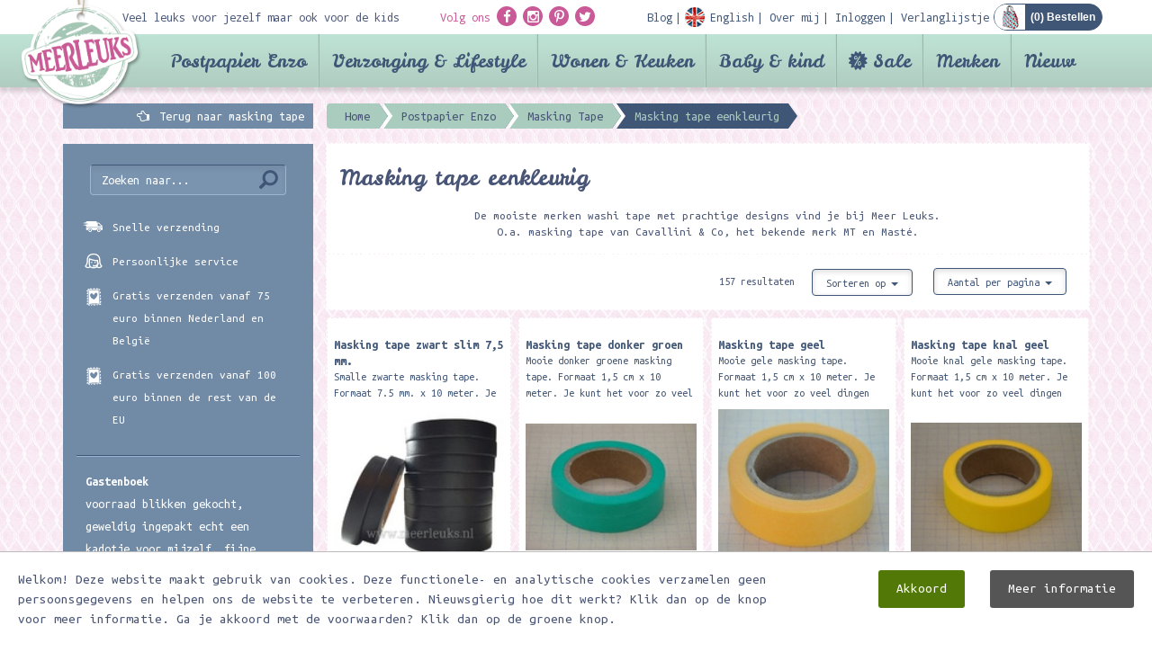

--- FILE ---
content_type: text/html; charset=utf-8
request_url: https://www.meerleuks.nl/categorie/masking-tape-eenkleurig-c316?sort=price_asc&limit=500&pagenr=3
body_size: 32218
content:
<!DOCTYPE html>
<html prefix="og:https://ogp.me/ns#" lang="nl">
<head>
	<meta charset="utf-8" />
	<meta name="viewport" content="width=device-width, initial-scale=1.0 user-scalable=no" />
	<meta http-equiv="X-UA-Compatible" content="IE=Edge" />

	<link rel="dns-prefetch" href="//cdnjs.cloudflare.com">
	<link rel="dns-prefetch" href="//fonts.googleapis.com">
	<link rel="dns-prefetch" href="//fonts.gstatic.com">
	<link rel="dns-prefetch" href="//everyoffice.nl">

	
		<link rel="stylesheet" type="text/css" href="//cdnjs.cloudflare.com/ajax/libs/twitter-bootstrap/3.3.4/css/bootstrap.min.css" />
<link rel="stylesheet" type="text/css" href="//cdnjs.cloudflare.com/ajax/libs/font-awesome/4.3.0/css/font-awesome.min.css" />
<link rel="stylesheet" type="text/css" href="//cdnjs.cloudflare.com/ajax/libs/fancybox/2.1.4/jquery.fancybox.min.css" />
<link rel="stylesheet" type="text/css" href="//cdnjs.cloudflare.com/ajax/libs/fancybox/2.1.4/helpers/jquery.fancybox-buttons.min.css" />
<link rel="stylesheet" type="text/css" href="//cdnjs.cloudflare.com/ajax/libs/fancybox/2.1.4/helpers/jquery.fancybox-thumbs.min.css" />
<link rel="stylesheet" type="text/css" href="/min/serve?g=471df1798c85c7f97795bd3dd46eb5b2&amp;lm=1751526378" />
<style type="text/css">
/*<![CDATA[*/
.grecaptcha-badge { visibility: hidden; }
/*]]>*/
</style>
<style type="text/css">
/*<![CDATA[*/

		@-webkit-keyframes slide-in {
			100% {
				bottom: 0;
			}
		}
		@-moz-keyframes slide-in {
		  100% {
				bottom: 0;
			}
		}
		@-o-keyframes slide-in {
		  100% {
				bottom: 0;
			}
		}
		@keyframes slide-in {
		  100% {
				bottom: 0;
			}
		}
		.cookies-popup {
			position: fixed;
			background: #fff;
			border-top: 1px solid #bbb;
			left: 0;
			right: 0;
			margin: 0;
			padding: 20px;
			border-radius: 0;
			z-index: 9999;
			-webkit-transition: all 0.25s;
			-moz-transition: all 0.25s;
			-o-transition: all 0.25s;
			transition: all 0.25s;
			animation-name: slide-in;
			animation-duration: 0.25s;
			animation-iteration-count: 1;
			animation-direction: alternate;
			animation-timing-function: ease-out;
			animation-fill-mode: forwards;
			animation-delay: 0.25s;
			-webkit-animation-name: slide-in;
			-webkit-animation-duration: 0.25s;
			-webkit-animation-iteration-count: 1;
			-webkit-animation-direction: alternate;
			-webkit-animation-timing-function: ease-out;
			-webkit-animation-fill-mode: forwards;
			-webkit-animation-delay: 0.25s;
		}
		.cookies-popup.noshow {
			opacity: 0;
			pointer-events: none;
			display: none;
		}
		.cookies-popup #cookies {
			font-size: 15px;
			line-height: 22px;
		}
		.cookies-popup #cookies h3 {
			margin: 0 0 20px;
			font-size: 30px;
		}
		.cookies-popup #cookies .cookie-text {
			width: calc(100% - 375px);
		}
		.cookies-popup #cookies .accept-btn-wrapper .accept-btn {
			background: #527908;
			border-radius: 3px;
			color: #fff;
			padding: 10px 20px;
			margin-top: 0;
			margin-left: 20px;
			display: inline-block;
			-webkit-transition: all 0.25s;
			-moz-transition: all 0.25s;
			-o-transition: all 0.25s;
			transition: all 0.25s;
		}
		.cookies-popup #cookies .accept-btn-wrapper .accept-btn:hover,
		.cookies-popup #cookies .accept-btn-wrapper .accept-btn:focus,
		.cookies-popup #cookies .accept-btn-wrapper .accept-btn:active {
			background: #426206;
		}
		.cookies-popup #cookies .accept-btn-wrapper .more-btn {
			background: #555;
			border-radius: 3px;
			color: #fff;
			padding: 10px 20px;
			margin-top: 0;
			margin-left: 20px;
			display: inline-block;
			-webkit-transition: all 0.25s;
			-moz-transition: all 0.25s;
			-o-transition: all 0.25s;
			transition: all 0.25s;
		}
		.cookies-popup #cookies .accept-btn-wrapper .more-btn:hover,
		.cookies-popup #cookies .accept-btn-wrapper .more-btn:focus,
		.cookies-popup #cookies .accept-btn-wrapper .more-btn:active {
			background: #222;
		}
		@media(max-width: 768px) {
			.cookies-popup #cookies .cookie-text {
				width: 100%;
			}
		}
	
/*]]>*/
</style>
<title>Masking tape eenkleurig | Meerleuks</title>
	<meta property="og:type"   content="website" />
	<meta property="og:title" content="Masking tape eenkleurig | Meerleuks" />
		<meta property="og:price:currency" content="EUR" />

	<meta name="dcterms.title" content="Masking tape eenkleurig | Meerleuks" />
	<meta name="dcterms.identifier" content="https://www.meerleuks.nl" />

					<meta name="description" content="Meer dan 500 soorten masking tape vind je bij Meer Leuks. Voor Kerst zijn er o.a. mooie foil washi tapes. Persoonlijke service en gratis verzenden vanaf 75 euro" />
		<meta property="og:description" content="Meer dan 500 soorten masking tape vind je bij Meer Leuks. Voor Kerst zijn er o.a. mooie foil washi tapes. Persoonlijke service en gratis verzenden vanaf 75 euro" />
		<meta name="dcterms.description" content="Meer dan 500 soorten masking tape vind je bij Meer Leuks. Voor Kerst zijn er o.a. mooie foil washi tapes. Persoonlijke service en gratis verzenden vanaf 75 euro" />
				<meta name="keywords" content="uni washi tape, tape eenkleurig, masking tape zwart, MT, Maste, Cavallini, masking tape goud, masking tape kerst, kerst masking tape, washi tape zwart, rode masking tape, meerleuks, Postpapierenzo, foil tape goud, " />
		<meta name="dcterms.subject" content="uni washi tape, tape eenkleurig, masking tape zwart, MT, Maste, Cavallini, masking tape goud, masking tape kerst, kerst masking tape, washi tape zwart, rode masking tape, meerleuks, Postpapierenzo, foil tape goud, " />
	
	<link rel="shortcut icon" type="image/x-icon" href="/favicon.ico" />
	<link rel="apple-touch-icon" href="/apple-touch-icon.png" />
	<link rel="apple-touch-icon-precomposed" href="/apple-touch-icon-precomposed.png" />
	<link rel="apple-touch-icon" sizes="120x120" href="/apple-touch-icon-120x120-precomposed.png" />


		<!--	-->						

	<link href="//fonts.googleapis.com/css?family=Droid+Sans+Mono" rel="stylesheet" type="text/css">
	<link href="//fonts.googleapis.com/css?family=Ubuntu+Mono:400,400italic,700,700italic" rel="stylesheet" type="text/css">
	<link href="//fonts.googleapis.com/css?family=Leckerli+One" rel="stylesheet" type="text/css">
	<link href="//fonts.googleapis.com/css?family=Just+Me+Again+Down+Here" rel="stylesheet" type="text/css">

	<link rel="alternate" type="application/rss+xml" title="Meerleuks blog" href="/blog/rss">



		

				
	
	<script type="text/javascript">
/*<![CDATA[*/

		var baseUrl = "";
		var language = "nl";
	
/*]]>*/
</script>
	
	<!--[if lt IE 9]><script type="text/javascript" src="//cdnjs.cloudflare.com/ajax/libs/html5shiv/3.7.2/html5shiv.min.js"></script><![endif]-->
	<!--[if lt IE 9]><script type="text/javascript" src="//cdnjs.cloudflare.com/ajax/libs/respond.js/1.4.2/respond.min.js"></script><![endif]-->


						
				</head>


<body itemscope="itemscope" itemtype="https://schema.org/WebPage">


<div class="cookies-popup noshow">
	<div id="cookies">
		<div class="clearfix">
			<div class="pull-left cookie-text">
													Welkom! Deze website maakt gebruik van cookies. Deze functionele- en analytische cookies verzamelen geen persoonsgegevens en helpen ons de website te verbeteren. Nieuwsgierig hoe dit werkt? Klik dan op de knop voor meer informatie. Ga je akkoord met de voorwaarden? Klik dan op de groene knop.							</div>
			<div class="pull-right accept-btn-wrapper">
				<a href="#" class="accept-btn" data-dismiss="alert" aria-label="close">
					Akkoord				</a>
													<a href="/privacy-verklaring" class="more-btn">
						Meer informatie					</a>
							</div>
		</div>
	</div>
</div>
<div class="backtotop"><div class="arrow"></div></div>
<header>
	<div class="container">
		<div class="top-bar">
			<div class="row">
				<div class="col-lg-4 col-md-2 hidden-sm hidden-xs">
					Veel leuks voor jezelf maar ook voor de kids
				</div>
				<div class="col-lg-8 col-md-10 col-sm-12">
					<div class="pull-left">
						<div class="socials">
							<span class="pink hidden-xs">Volg ons</span>
							<a class="socialicon"
							   href="https://facebook.com/meerleuks.nl/" target="_blank">
								<i class="fa fa-facebook"></i>
							</a>
							<a class="socialicon" href="https://instagram.com/meerleuks.nl/" target="_blank">
								<i class="fa fa-instagram"></i>
							</a>
							<a class="socialicon" href="https://pinterest.com/meerleuks/" target="_blank">
								<i class="fa fa-pinterest-p"></i>
							</a>
							<a class="socialicon" href="https://twitter.com/meerleuks/" target="_blank">
								<i class="fa fa-twitter"></i>
							</a>
						</div>
					</div>
					<div class="pull-right bar">
						<div class="showTopMenu visible-xs"></div>
							<span class="items">
																									<a href="/blog">
										<div class="text">Blog</div>
									</a>
																																	<a href="/engels">
										<div class="text en">English</div>
									</a>
								
																									<a href="/over-mij">
										<div class="text">Over mij</div>
									</a>
								
																																				<a href="/inloggen">
											<div class="text">Inloggen</div>
										</a>
																	
																									<a href="/verlanglijstje">
										<div class="text">Verlanglijstje</div>
									</a>
															</span>
						<div id="shop-cart" class="pull-right">

							<a href="/winkelwagen">
								<div class="shopping-cart">
																		(<span class="cart-total-amount">0</span>) Bestellen								</div>
							</a>
						</div>
					</div>
				</div>
			</div>
			<div class="navlogo">
				<a href="/">
					<img src="/public/images/layout/logo.png" alt="Postpapierenzo Meerleuks"/>
				</a>
			</div>
		</div>
	</div>
			<div class="navmenu">
			<div class="container">
				<div class="headersearch visible-xs">
					<div class="opensearch"></div>
					<div class="input-wrapper">
						<form id="header-search" class="navbar-form navbar-left shopsearchform" method="POST" action="/shop/default/zoekresultaat?url=zoeken" role="search">
							<div class="form-group">
								<input class="form-control" type="text" name="keyword" value="" placeholder="Zoeken naar.." required="required">
							</div>
							<button class="btn btn-search" name="yt6" type="submit">
								<span class="glyphicon glyphicon-search"></span>
							</button>
						</form>
					</div>
				</div>
				<nav class="navbar navbar-default">
	<div class="navbar-header">
		<button class="navbar-toggle" type="button" data-toggle="collapse" data-target=".js-navbar-collapse">
			<span class="sr-only">Toggle navigation</span>
			<span class="icon-bar"></span>
			<span class="icon-bar"></span>
			<span class="icon-bar"></span>
		</button>
	</div>
	

	<div class="collapse navbar-collapse js-navbar-collapse">
		<ul class="nav navbar-nav">
							
																						<li class="dropdown mega-dropdown cat-postpapier-enzo">
							<a href="#" class="dropdown-toggle" data-toggle="dropdown">
								Postpapier Enzo <span class="glyphicon glyphicon-chevron-down pull-right"></span>
							</a>

							<div class="dropdown-menu mega-dropdown-menu row">
								<div class="container">
																		<ul>
																																	<li class="col-sm-3">
																											<ul>
															<li class="dropdown-header">
																<a href="/categorie/sale-agendas-kalender-2026-c5319">
																	SALE Agenda&#039;s &amp; Kalender 2026																</a>
															</li>
																													</ul>
																											<ul>
															<li class="dropdown-header">
																<a href="/categorie/kerst-2025-c1045">
																	Kerst 2025																</a>
															</li>
																																																<li>
																		<a href="/categorie/briefpapier-c1378">
																			Briefpapier																		</a>
																	</li>
																																	<li>
																		<a href="/categorie/hobbypapier-verpakken-c1376">
																			Hobbypapier / Verpakken																		</a>
																	</li>
																																	<li>
																		<a href="/categorie/interieur-lifestyle-c1374">
																			Interieur / Lifestyle																		</a>
																	</li>
																																	<li>
																		<a href="/categorie/kerstkaarten-c1372">
																			Kerstkaarten																		</a>
																	</li>
																																	<li>
																		<a href="/categorie/mailing-sets-c1373">
																			Mailing sets																		</a>
																	</li>
																																	<li>
																		<a href="/categorie/stempels-c1371">
																			Stempels																		</a>
																	</li>
																																	<li>
																		<a href="/categorie/stickers-c1377">
																			Stickers																		</a>
																	</li>
																																	<li>
																		<a href="/categorie/washi-tape-masking-tape-c1375">
																			Washi tape / Masking tape																		</a>
																	</li>
																																													</ul>
																											<ul>
															<li class="dropdown-header">
																<a href="/categorie/abonnementen-c1568">
																	Abonnementen																</a>
															</li>
																													</ul>
																											<ul>
															<li class="dropdown-header">
																<a href="/categorie/bakers-twine-raffia-c803">
																	Bakers twine / Raffia																</a>
															</li>
																													</ul>
																											<ul>
															<li class="dropdown-header">
																<a href="/categorie/boeken-c567">
																	Boeken																</a>
															</li>
																																																<li>
																		<a href="/categorie/boekenleggers-c1306">
																			Boekenleggers																		</a>
																	</li>
																																	<li>
																		<a href="/categorie/dagboeken-werkschriften-c963">
																			Dagboeken/werkschriften																		</a>
																	</li>
																																	<li>
																		<a href="/categorie/ex-libris-stickers-c1588">
																			Ex-Libris Stickers																		</a>
																	</li>
																																	<li>
																		<a href="/categorie/flow-magazine-c629">
																			Flow Magazine																		</a>
																	</li>
																																	<li>
																		<a href="/categorie/hobby-knutselboeken-c570">
																			Hobby/knutselboeken																		</a>
																	</li>
																																	<li>
																		<a href="/categorie/kinderboeken-c568">
																			Kinderboeken																		</a>
																	</li>
																																	<li>
																		<a href="/categorie/kleur-en-tekenboeken-c569">
																			Kleur en tekenboeken																		</a>
																	</li>
																																	<li>
																		<a href="/categorie/andere-leuke-boeken-c571">
																			Andere leuke boeken																		</a>
																	</li>
																																													</ul>
																											<ul>
															<li class="dropdown-header">
																<a href="/categorie/bureau-accessoires-c206">
																	Bureau/ Accessoires																</a>
															</li>
																																																<li>
																		<a href="/categorie/accessoires-c208">
																			Accessoires																		</a>
																	</li>
																																	<li>
																		<a href="/categorie/bureau-accessoires-c207">
																			Bureau accessoires																		</a>
																	</li>
																																	<li>
																		<a href="/categorie/etuis-tassen-opbergblikjes-c210">
																			Etuis/Tassen/Opbergblikjes																		</a>
																	</li>
																																	<li>
																		<a href="/categorie/potloden-pennen-c209">
																			Potloden/pennen																		</a>
																	</li>
																																													</ul>
																											<ul>
															<li class="dropdown-header">
																<a href="/categorie/decoratie-pennen-c1053">
																	Decoratie pennen 																</a>
															</li>
																																																<li>
																		<a href="/categorie/deco-pen-c1054">
																			Deco pen																		</a>
																	</li>
																																	<li>
																		<a href="/categorie/navulling-deco-pen-c1055">
																			Navulling deco pen																		</a>
																	</li>
																																	<li>
																		<a href="/categorie/deco-rush-story-pack-c1056">
																			Deco rush story pack																		</a>
																	</li>
																																													</ul>
																									</li>
																																												<li class="col-sm-3">
																											<ul>
															<li class="dropdown-header">
																<a href="/categorie/hobby-diy-c129">
																	Hobby/D.I.Y																</a>
															</li>
																																																<li>
																		<a href="/categorie/deco-tape-c136">
																			Deco tape																		</a>
																	</li>
																																	<li>
																		<a href="/categorie/diy-setjes-c142">
																			DIY setjes																		</a>
																	</li>
																																	<li>
																		<a href="/categorie/diy-stickers-c141">
																			DIY stickers																		</a>
																	</li>
																																	<li>
																		<a href="/categorie/enveloppen-mallen-templates-c132">
																			Enveloppen mallen / templates																		</a>
																	</li>
																																	<li>
																		<a href="/categorie/etiketten-labels-c143">
																			Etiketten/Labels																		</a>
																	</li>
																																	<li>
																		<a href="/categorie/fotohoekjes-c1307">
																			Fotohoekjes																		</a>
																	</li>
																																	<li>
																		<a href="/categorie/hobby-papier-c133">
																			Hobby papier																		</a>
																	</li>
																																	<li>
																		<a href="/categorie/knijpertjes-c1335">
																			Knijpertjes																		</a>
																	</li>
																																	<li>
																		<a href="/categorie/ponsen-c1637">
																			Ponsen																		</a>
																	</li>
																																	<li>
																		<a href="/categorie/scrapbook-albums-c1301">
																			Scrapbook albums																		</a>
																	</li>
																																	<li>
																		<a href="/categorie/scharen-kartelscharen-c1685">
																			Scharen / Kartelscharen																		</a>
																	</li>
																																	<li>
																		<a href="/categorie/stencils-c1672">
																			Stencils																		</a>
																	</li>
																																	<li>
																		<a href="/categorie/tassen-c4010">
																			Tassen																		</a>
																	</li>
																																	<li>
																		<a href="/categorie/vloeipapier-c1352">
																			Vloeipapier																		</a>
																	</li>
																																	<li>
																		<a href="/categorie/wrijfplaatjes-c943">
																			Wrijfplaatjes																		</a>
																	</li>
																																													</ul>
																											<ul>
															<li class="dropdown-header">
																<a href="/categorie/handlettering-c1621">
																	Handlettering																</a>
															</li>
																																																<li>
																		<a href="/categorie/aquarelpapier-c1673">
																			Aquarelpapier																		</a>
																	</li>
																																	<li>
																		<a href="/categorie/boeken-en-papier-c1629">
																			Boeken en Papier																		</a>
																	</li>
																																	<li>
																		<a href="/categorie/bureaussets-c1625">
																			Bureaussets																		</a>
																	</li>
																																	<li>
																		<a href="/categorie/glaspennen-c1623">
																			Glaspennen																		</a>
																	</li>
																																	<li>
																		<a href="/categorie/inkt-c1624">
																			Inkt																		</a>
																	</li>
																																	<li>
																		<a href="/categorie/kalligrafie-sets-c1628">
																			Kalligrafie sets																		</a>
																	</li>
																																	<li>
																		<a href="/categorie/kroontjespennen-c1622">
																			Kroontjespennen																		</a>
																	</li>
																																	<li>
																		<a href="/categorie/markers-en-brush-pennen-c1670">
																			Markers en brush/pennen																		</a>
																	</li>
																																	<li>
																		<a href="/categorie/nibs-c1627">
																			Nibs																		</a>
																	</li>
																																	<li>
																		<a href="/categorie/transferfolie-c1682">
																			Transferfolie																		</a>
																	</li>
																																	<li>
																		<a href="/categorie/waterverf-c1671">
																			Waterverf																		</a>
																	</li>
																																	<li>
																		<a href="/categorie/waxstempels-c1626">
																			Waxstempels																		</a>
																	</li>
																																													</ul>
																											<ul>
															<li class="dropdown-header">
																<a href="/categorie/kaarten-c115">
																	Kaarten																</a>
															</li>
																																																<li>
																		<a href="/categorie/algemeen-c117">
																			Algemeen																		</a>
																	</li>
																																	<li>
																		<a href="/categorie/beterschap-c1268">
																			Beterschap																		</a>
																	</li>
																																	<li>
																		<a href="/categorie/condoleance-sterkte-c1067">
																			Condoleance/sterkte																		</a>
																	</li>
																																	<li>
																		<a href="/categorie/geboorte-c1267">
																			Geboorte																		</a>
																	</li>
																																	<li>
																		<a href="/categorie/holland-postcrossing-c116">
																			Holland / Postcrossing																		</a>
																	</li>
																																	<li>
																		<a href="/categorie/huwelijk-c1314">
																			Huwelijk																		</a>
																	</li>
																																	<li>
																		<a href="/categorie/kaartensets-c119">
																			Kaartensets																		</a>
																	</li>
																																	<li>
																		<a href="/categorie/kleurkaarten-c1343">
																			Kleurkaarten																		</a>
																	</li>
																																	<li>
																		<a href="/categorie/liefde-c971">
																			Liefde																		</a>
																	</li>
																																	<li>
																		<a href="/categorie/oud-hollands-c120">
																			Oud Hollands																		</a>
																	</li>
																																	<li>
																		<a href="/categorie/patchpops-3d-kaarten-c128">
																			Patchpops 3D kaarten																		</a>
																	</li>
																																	<li>
																		<a href="/categorie/uitnodigingen-c1178">
																			Uitnodigingen																		</a>
																	</li>
																																	<li>
																		<a href="/categorie/verjaardag-c121">
																			Verjaardag																		</a>
																	</li>
																																													</ul>
																											<ul>
															<li class="dropdown-header">
																<a href="/categorie/kadobon-c192">
																	Kadobon																</a>
															</li>
																																																<li>
																		<a href="/categorie/kadobonnen-c193">
																			Kadobonnen																		</a>
																	</li>
																																													</ul>
																									</li>
																																												<li class="col-sm-3">
																											<ul>
															<li class="dropdown-header">
																<a href="/categorie/kids-c2516">
																	Kids 																</a>
															</li>
																																																<li>
																		<a href="/categorie/basismateriaal-c2522">
																			Basismateriaal																		</a>
																	</li>
																																	<li>
																		<a href="/categorie/educatief-speelgoed-c2537">
																			Educatief speelgoed																		</a>
																	</li>
																																	<li>
																		<a href="/categorie/stationery-c2531">
																			Stationery																		</a>
																	</li>
																																	<li>
																		<a href="/categorie/stempels-c2528">
																			Stempels																		</a>
																	</li>
																																	<li>
																		<a href="/categorie/transferfolie-en-lijmpennen-c2519">
																			Transferfolie en lijmpennen																		</a>
																	</li>
																																	<li>
																		<a href="/categorie/verven-en-kleuren-c2525">
																			Verven en kleuren																		</a>
																	</li>
																																	<li>
																		<a href="/categorie/tape-c2534">
																			Tape																		</a>
																	</li>
																																													</ul>
																											<ul>
															<li class="dropdown-header">
																<a href="/categorie/lettertangen-en-tape-c681">
																	Lettertangen en tape																</a>
															</li>
																													</ul>
																											<ul>
															<li class="dropdown-header">
																<a href="/categorie/masking-tape-c211">
																	Masking Tape																</a>
															</li>
																																																<li>
																		<a href="/categorie/chalkboard-krijtbord-tape-c1072">
																			Chalkboard/Krijtbord tape																		</a>
																	</li>
																																	<li>
																		<a href="/categorie/deco-tape-c212">
																			Deco tape																		</a>
																	</li>
																																	<li>
																		<a href="/categorie/foil-masking-tape-c1346">
																			Foil masking tape																		</a>
																	</li>
																																	<li>
																		<a href="/categorie/masking-tape-met-design-c218">
																			Masking tape met design																		</a>
																	</li>
																																	<li>
																		<a href="/categorie/masking-tape-eenkleurig-c316">
																			Masking tape eenkleurig																		</a>
																	</li>
																																	<li>
																		<a href="/categorie/masking-paper-tape-setjes-c219">
																			Masking/paper tape setjes																		</a>
																	</li>
																																	<li>
																		<a href="/categorie/slim-masking-tape-c1601">
																			Slim masking tape																		</a>
																	</li>
																																	<li>
																		<a href="/categorie/tape-overig-c1311">
																			Tape overig																		</a>
																	</li>
																																													</ul>
																											<ul>
															<li class="dropdown-header">
																<a href="/categorie/memo-sticky-notes-c101">
																	Memo/Sticky notes																</a>
															</li>
																																																<li>
																		<a href="/categorie/memo-overig-c103">
																			Memo overig																		</a>
																	</li>
																																	<li>
																		<a href="/categorie/sticky-notes-c104">
																			Sticky notes																		</a>
																	</li>
																																													</ul>
																											<ul>
															<li class="dropdown-header">
																<a href="/categorie/notebooks-c204">
																	Notebooks																</a>
															</li>
																																																<li>
																		<a href="/categorie/adressenboeken-c1270">
																			Adressenboeken																		</a>
																	</li>
																																	<li>
																		<a href="/categorie/agendas-c774">
																			Agenda&#039;s																		</a>
																	</li>
																																	<li>
																		<a href="/categorie/bullet-journals-c1836">
																			Bullet Journals																		</a>
																	</li>
																																	<li>
																		<a href="/categorie/fotoboeken-c1379">
																			Fotoboeken																		</a>
																	</li>
																																	<li>
																		<a href="/categorie/muziekboeken-c1727">
																			Muziekboeken																		</a>
																	</li>
																																	<li>
																		<a href="/categorie/notebooks-c205">
																			Notebooks																		</a>
																	</li>
																																	<li>
																		<a href="/categorie/schriften-c918">
																			Schriften																		</a>
																	</li>
																																	<li>
																		<a href="/categorie/wachtwoordenboek-c4529">
																			Wachtwoordenboek																		</a>
																	</li>
																																													</ul>
																											<ul>
															<li class="dropdown-header">
																<a href="/categorie/om-te-verpakken-c1286">
																	Om te verpakken																</a>
															</li>
																																																<li>
																		<a href="/categorie/blokbodemzakken-c4532">
																			Blokbodemzakken																		</a>
																	</li>
																																	<li>
																		<a href="/categorie/cadeaudoosjes-c1296">
																			Cadeaudoosjes																		</a>
																	</li>
																																	<li>
																		<a href="/categorie/cadeaukaartjes-c4875">
																			Cadeaukaartjes																		</a>
																	</li>
																																	<li>
																		<a href="/categorie/cadeaupapier-c1287">
																			Cadeaupapier																		</a>
																	</li>
																																	<li>
																		<a href="/categorie/cadeautasjes-c1290">
																			Cadeautasjes																		</a>
																	</li>
																																	<li>
																		<a href="/categorie/cadeauzakjes-c1289">
																			Cadeauzakjes																		</a>
																	</li>
																																	<li>
																		<a href="/categorie/deco-pen-c1302">
																			Deco pen																		</a>
																	</li>
																																	<li>
																		<a href="/categorie/diversen-c1791">
																			Diversen																		</a>
																	</li>
																																	<li>
																		<a href="/categorie/gelukspoppetjes-c1566">
																			Gelukspoppetjes																		</a>
																	</li>
																																	<li>
																		<a href="/categorie/lint-c1291">
																			Lint																		</a>
																	</li>
																																	<li>
																		<a href="/categorie/raffia-c1293">
																			Raffia																		</a>
																	</li>
																																	<li>
																		<a href="/categorie/mallen-c1295">
																			Mallen																		</a>
																	</li>
																																	<li>
																		<a href="/categorie/stickers-c1294">
																			Stickers																		</a>
																	</li>
																																	<li>
																		<a href="/categorie/tags-labels-c1288">
																			Tags &amp; Labels																		</a>
																	</li>
																																	<li>
																		<a href="/categorie/touw-c1292">
																			Touw																		</a>
																	</li>
																																	<li>
																		<a href="/categorie/vloeipapier-c1353">
																			Vloeipapier																		</a>
																	</li>
																																	<li>
																		<a href="/categorie/zipper-bags-c1297">
																			Zipper bags																		</a>
																	</li>
																																													</ul>
																									</li>
																																												<li class="col-sm-3">
																											<ul>
															<li class="dropdown-header">
																<a href="/categorie/poezieplaatjes-c787">
																	Poëzieplaatjes																</a>
															</li>
																																																<li>
																		<a href="/categorie/poeziealbums-c1698">
																			Poëziealbums																		</a>
																	</li>
																																													</ul>
																											<ul>
															<li class="dropdown-header">
																<a href="/categorie/postpapier-c92">
																	Postpapier																</a>
															</li>
																																																<li>
																		<a href="/categorie/adresetiketten-c1303">
																			Adresetiketten																		</a>
																	</li>
																																	<li>
																		<a href="/categorie/enveloppen-c94">
																			Enveloppen																		</a>
																	</li>
																																	<li>
																		<a href="/categorie/postpapier-setjes-c96">
																			Postpapier setjes																		</a>
																	</li>
																																	<li>
																		<a href="/categorie/schrijfblokken-a4-c100">
																			Schrijfblokken A4																		</a>
																	</li>
																																	<li>
																		<a href="/categorie/schrijfblokken-medium-c97">
																			Schrijfblokken medium																		</a>
																	</li>
																																	<li>
																		<a href="/categorie/schrijfblokken-klein-c1746">
																			Schrijfblokken klein																		</a>
																	</li>
																																	<li>
																		<a href="/categorie/sluitstickers-c1304">
																			Sluitstickers																		</a>
																	</li>
																																													</ul>
																											<ul>
															<li class="dropdown-header">
																<a href="/categorie/seizoenen-themas-c194">
																	Seizoenen/Thema&#039;s																</a>
															</li>
																																																<li>
																		<a href="/categorie/halloween-c2136">
																			Halloween																		</a>
																	</li>
																																	<li>
																		<a href="/categorie/herfst-c1308">
																			Herfst																		</a>
																	</li>
																																	<li>
																		<a href="/categorie/kerst-c269">
																			Kerst																		</a>
																	</li>
																																	<li>
																		<a href="/categorie/pasen-c198">
																			Pasen																		</a>
																	</li>
																																	<li>
																		<a href="/categorie/sinterklaas-c464">
																			Sinterklaas																		</a>
																	</li>
																																	<li>
																		<a href="/categorie/valentijn-c197">
																			Valentijn																		</a>
																	</li>
																																	<li>
																		<a href="/categorie/voorjaar-c465">
																			Voorjaar																		</a>
																	</li>
																																	<li>
																		<a href="/categorie/winter-c196">
																			Winter																		</a>
																	</li>
																																	<li>
																		<a href="/categorie/zomer-c1309">
																			Zomer																		</a>
																	</li>
																																													</ul>
																											<ul>
															<li class="dropdown-header">
																<a href="/categorie/snailmail-cadeautjes-c1365">
																	Snailmail cadeautjes																</a>
															</li>
																																																<li>
																		<a href="/categorie/gelukspoppetjes-c1747">
																			Gelukspoppetjes																		</a>
																	</li>
																																	<li>
																		<a href="/categorie/limonadesiroop-c1632">
																			Limonadesiroop																		</a>
																	</li>
																																	<li>
																		<a href="/categorie/lip-balm-c1581">
																			Lip balm																		</a>
																	</li>
																																	<li>
																		<a href="/categorie/theezakjes-c1366">
																			Theezakjes																		</a>
																	</li>
																																													</ul>
																											<ul>
															<li class="dropdown-header">
																<a href="/categorie/stempels-c200">
																	Stempels																</a>
															</li>
																																																<li>
																		<a href="/categorie/clearstamps-c1542">
																			Clearstamps																		</a>
																	</li>
																																	<li>
																		<a href="/categorie/stempelsets-c201">
																			Stempelsets																		</a>
																	</li>
																																	<li>
																		<a href="/categorie/stempelkussens-c202">
																			Stempelkussens																		</a>
																	</li>
																																	<li>
																		<a href="/categorie/stempels-c203">
																			Stempels																		</a>
																	</li>
																																	<li>
																		<a href="/categorie/stempelreiniger-c968">
																			Stempelreiniger																		</a>
																	</li>
																																	<li>
																		<a href="/categorie/wax-stempels-c1821">
																			Wax stempels																		</a>
																	</li>
																																													</ul>
																											<ul>
															<li class="dropdown-header">
																<a href="/categorie/stickers-c105">
																	Stickers																</a>
															</li>
																																																<li>
																		<a href="/categorie/stickers-c107">
																			Stickers																		</a>
																	</li>
																																	<li>
																		<a href="/categorie/diy-stickers-c114">
																			DIY stickers																		</a>
																	</li>
																																	<li>
																		<a href="/categorie/muurstickers-c1181">
																			Muurstickers																		</a>
																	</li>
																																													</ul>
																									</li>
																														</ul>
									
								</div>
							</div>
						</li>
															
																						<li class="dropdown mega-dropdown cat-verzorging-amp-lifestyle">
							<a href="#" class="dropdown-toggle" data-toggle="dropdown">
								Verzorging &amp; Lifestyle <span class="glyphicon glyphicon-chevron-down pull-right"></span>
							</a>

							<div class="dropdown-menu mega-dropdown-menu row">
								<div class="container">
																		<ul>
																																	<li class="col-sm-3">
																											<ul>
															<li class="dropdown-header">
																<a href="/categorie/verzorging-c1098">
																	Verzorging																</a>
															</li>
																																																<li>
																		<a href="/categorie/bubble-bath-c1136">
																			Bubble bath																		</a>
																	</li>
																																	<li>
																		<a href="/categorie/handcreme-c1124">
																			Handcréme																		</a>
																	</li>
																																	<li>
																		<a href="/categorie/lip-balm-c4917">
																			Lip Balm																		</a>
																	</li>
																																	<li>
																		<a href="/categorie/nagelvijlsets-c4719">
																			Nagelvijlsets																		</a>
																	</li>
																																	<li>
																		<a href="/categorie/zeep-c1129">
																			Zeep																		</a>
																	</li>
																																													</ul>
																									</li>
																																												<li class="col-sm-3">
																											<ul>
															<li class="dropdown-header">
																<a href="/categorie/lifestyle-c1099">
																	Lifestyle																</a>
															</li>
																																																<li>
																		<a href="/categorie/brillenetuis-c1237">
																			Brillenetuis																		</a>
																	</li>
																																	<li>
																		<a href="/categorie/etuis-c1140">
																			Etuis																		</a>
																	</li>
																																	<li>
																		<a href="/categorie/kruiken-c4911">
																			Kruiken																		</a>
																	</li>
																																	<li>
																		<a href="/categorie/make-up-spiegels-c1144">
																			Make-up spiegels																		</a>
																	</li>
																																	<li>
																		<a href="/categorie/oogmaskers-c4926">
																			Oogmaskers																		</a>
																	</li>
																																	<li>
																		<a href="/categorie/pasjeshouders-c1131">
																			Pasjeshouders																		</a>
																	</li>
																																	<li>
																		<a href="/categorie/portemonnees-c1112">
																			Portemonnees																		</a>
																	</li>
																																	<li>
																		<a href="/categorie/sieraden-c1122">
																			Sieraden																		</a>
																	</li>
																																	<li>
																		<a href="/categorie/sjaals-c1278">
																			Sjaals																		</a>
																	</li>
																																	<li>
																		<a href="/categorie/sleutelhangers-c1706">
																			Sleutelhangers																		</a>
																	</li>
																																	<li>
																		<a href="/categorie/sokken-c4691">
																			Sokken																		</a>
																	</li>
																																	<li>
																		<a href="/categorie/tassen-c1100">
																			Tassen																		</a>
																	</li>
																																	<li>
																		<a href="/categorie/thermosflessen-waterflessen-c1212">
																			Thermosflessen / Waterflessen																		</a>
																	</li>
																																	<li>
																		<a href="/categorie/travel-cups-c1386">
																			Travel cups																		</a>
																	</li>
																																	<li>
																		<a href="/categorie/travel-wallets-c1342">
																			Travel wallets																		</a>
																	</li>
																																													</ul>
																									</li>
																														</ul>
									
								</div>
							</div>
						</li>
															
																						<li class="dropdown mega-dropdown cat-wonen-amp-keuken">
							<a href="#" class="dropdown-toggle" data-toggle="dropdown">
								Wonen &amp; Keuken <span class="glyphicon glyphicon-chevron-down pull-right"></span>
							</a>

							<div class="dropdown-menu mega-dropdown-menu row">
								<div class="container">
																		<ul>
																																																						<li class="col-sm-3">
																											<ul>
															<li class="dropdown-header">
																<a href="/categorie/wonen-c1152">
																	Wonen																</a>
															</li>
																																																<li>
																		<a href="/categorie/decoratie-overig-c1229">
																			Decoratie overig																		</a>
																	</li>
																																	<li>
																		<a href="/categorie/klokken-c1154">
																			Klokken																		</a>
																	</li>
																																	<li>
																		<a href="/categorie/kussens-hoezen-c1158">
																			Kussens/Hoezen																		</a>
																	</li>
																																	<li>
																		<a href="/categorie/lampen-c1157">
																			Lampen																		</a>
																	</li>
																																	<li>
																		<a href="/categorie/opbergen-c1164">
																			Opbergen																		</a>
																	</li>
																																	<li>
																		<a href="/categorie/stoffen-c1233">
																			Stoffen																		</a>
																	</li>
																																	<li>
																		<a href="/categorie/verjaardagskalenders-c1222">
																			Verjaardagskalenders																		</a>
																	</li>
																																	<li>
																		<a href="/categorie/wanddecoratie-c1165">
																			Wanddecoratie																		</a>
																	</li>
																																													</ul>
																									</li>
																																												<li class="col-sm-3">
																											<ul>
															<li class="dropdown-header">
																<a href="/categorie/keuken-c1153">
																	Keuken																</a>
															</li>
																																																<li>
																		<a href="/categorie/dienbladen-c4788">
																			Dienbladen																		</a>
																	</li>
																																	<li>
																		<a href="/categorie/koken-en-bakken-c1223">
																			Koken en bakken																		</a>
																	</li>
																																	<li>
																		<a href="/categorie/placemats-onderzetters-c4935">
																			Placemats / Onderzetters																		</a>
																	</li>
																																	<li>
																		<a href="/categorie/servies-c1162">
																			Servies																		</a>
																	</li>
																																	<li>
																		<a href="/categorie/theedoeken-c1872">
																			Theedoeken																		</a>
																	</li>
																																	<li>
																		<a href="/categorie/voorraadpotten-en-blikken-c1324">
																			Voorraadpotten en blikken																		</a>
																	</li>
																																													</ul>
																									</li>
																														</ul>
									
								</div>
							</div>
						</li>
															
																						<li class="dropdown mega-dropdown cat-baby-amp-kind">
							<a href="#" class="dropdown-toggle" data-toggle="dropdown">
								Baby &amp; kind <span class="glyphicon glyphicon-chevron-down pull-right"></span>
							</a>

							<div class="dropdown-menu mega-dropdown-menu row">
								<div class="container">
																		<ul>
																																																						<li class="col-sm-3">
																											<ul>
															<li class="dropdown-header">
																<a href="/categorie/babyartikelen-c1173">
																	Babyartikelen																</a>
															</li>
																																																<li>
																		<a href="/categorie/doeken-en-dekens-c1177">
																			Doeken en dekens																		</a>
																	</li>
																																	<li>
																		<a href="/categorie/kleding-en-sokken-c4590">
																			Kleding en Sokken																		</a>
																	</li>
																																	<li>
																		<a href="/categorie/knuffels-c1198">
																			Knuffels																		</a>
																	</li>
																																	<li>
																		<a href="/categorie/kraamcadeau-c1201">
																			Kraamcadeau																		</a>
																	</li>
																																	<li>
																		<a href="/categorie/luiertassen-c1280">
																			Luiertassen																		</a>
																	</li>
																																	<li>
																		<a href="/categorie/mobiel-c1196">
																			Mobiel																		</a>
																	</li>
																																	<li>
																		<a href="/categorie/rammelaar-c1202">
																			Rammelaar																		</a>
																	</li>
																																	<li>
																		<a href="/categorie/speenkoord-c1203">
																			Speenkoord																		</a>
																	</li>
																																													</ul>
																									</li>
																																												<li class="col-sm-3">
																											<ul>
															<li class="dropdown-header">
																<a href="/categorie/kinderartikelen-c1174">
																	Kinderartikelen																</a>
															</li>
																																																<li>
																		<a href="/categorie/boeken-c1218">
																			Boeken																		</a>
																	</li>
																																	<li>
																		<a href="/categorie/hobby-diy-c1232">
																			Hobby / D.I.Y																		</a>
																	</li>
																																	<li>
																		<a href="/categorie/eten-en-drinken-c1190">
																			Eten en drinken																		</a>
																	</li>
																																	<li>
																		<a href="/categorie/kinderkamer-c1183">
																			Kinderkamer																		</a>
																	</li>
																																	<li>
																		<a href="/categorie/kindermake-up-c1194">
																			Kindermake-up																		</a>
																	</li>
																																	<li>
																		<a href="/categorie/onderweg-c1213">
																			Onderweg																		</a>
																	</li>
																																	<li>
																		<a href="/categorie/tassen-schooltassen-c1185">
																			Tassen &amp; Schooltassen																		</a>
																	</li>
																																	<li>
																		<a href="/categorie/sieraden-c1217">
																			Sieraden																		</a>
																	</li>
																																													</ul>
																									</li>
																																												<li class="col-sm-3">
																											<ul>
															<li class="dropdown-header">
																<a href="/categorie/speelgoed-c1175">
																	Speelgoed																</a>
															</li>
																																																<li>
																		<a href="/categorie/binnenspeelgoed-c1231">
																			Binnenspeelgoed																		</a>
																	</li>
																																	<li>
																		<a href="/categorie/buitenspeelgoed-c1188">
																			Buitenspeelgoed																		</a>
																	</li>
																																	<li>
																		<a href="/categorie/poppen-c1187">
																			Poppen																		</a>
																	</li>
																																	<li>
																		<a href="/categorie/sport-c1189">
																			Sport																		</a>
																	</li>
																																	<li>
																		<a href="/categorie/spellen-c1191">
																			Spellen																		</a>
																	</li>
																																													</ul>
																									</li>
																														</ul>
									
								</div>
							</div>
						</li>
															
																<li class=" cat-sale"><a href="/categorie/sale-c161">Sale</a></li>
									
																						<li class="dropdown mega-dropdown cat-merken">
							<a href="#" class="dropdown-toggle" data-toggle="dropdown">
								Merken <span class="glyphicon glyphicon-chevron-down pull-right"></span>
							</a>

							<div class="dropdown-menu mega-dropdown-menu row">
								<div class="container">
																		<ul>
																																	<li class="col-sm-3">
																											<ul>
															<li class="dropdown-header">
																<a href="/categorie/art-studio-funk-design-c1272">
																	Art Studio Funk design																</a>
															</li>
																													</ul>
																											<ul>
															<li class="dropdown-header">
																<a href="/categorie/artichique-design-c1095">
																	Artichique Design																</a>
															</li>
																													</ul>
																											<ul>
															<li class="dropdown-header">
																<a href="/categorie/bomo-art-c1712">
																	Bomo Art																</a>
															</li>
																																																<li>
																		<a href="/categorie/adressenboeken-c1716">
																			Adressenboeken																		</a>
																	</li>
																																	<li>
																		<a href="/categorie/boekenleggers-c1719">
																			Boekenleggers																		</a>
																	</li>
																																	<li>
																		<a href="/categorie/briefpapier-sets-c1722">
																			Briefpapier sets																		</a>
																	</li>
																																	<li>
																		<a href="/categorie/cadeaupapier-c1713">
																			Cadeaupapier																		</a>
																	</li>
																																	<li>
																		<a href="/categorie/clipboard-c1725">
																			Clipboard																		</a>
																	</li>
																																	<li>
																		<a href="/categorie/elastomappen-c1724">
																			Elastomappen																		</a>
																	</li>
																																	<li>
																		<a href="/categorie/ex-libris-c1718">
																			Ex-Libris																		</a>
																	</li>
																																	<li>
																		<a href="/categorie/fotoalbum-c1723">
																			Fotoalbum																		</a>
																	</li>
																																	<li>
																		<a href="/categorie/gift-tags-c1721">
																			Gift tags																		</a>
																	</li>
																																	<li>
																		<a href="/categorie/journals-c1714">
																			Journals																		</a>
																	</li>
																																	<li>
																		<a href="/categorie/kaarten-c1720">
																			Kaarten																		</a>
																	</li>
																																	<li>
																		<a href="/categorie/muziekboek-c1715">
																			Muziekboek																		</a>
																	</li>
																																	<li>
																		<a href="/categorie/posters-c1726">
																			Posters																		</a>
																	</li>
																																	<li>
																		<a href="/categorie/receptenboek-c1717">
																			Receptenboek																		</a>
																	</li>
																																													</ul>
																											<ul>
															<li class="dropdown-header">
																<a href="/categorie/carmynes-journals-c4184">
																	Carmyne&#039;s Journals																</a>
															</li>
																													</ul>
																											<ul>
															<li class="dropdown-header">
																<a href="/categorie/cavallini-co-c640">
																	Cavallini &amp; Co																</a>
															</li>
																																																<li>
																		<a href="/categorie/christmas-mailing-sets-c649">
																			Christmas mailing sets																		</a>
																	</li>
																																	<li>
																		<a href="/categorie/gift-tags-c647">
																			Gift tags																		</a>
																	</li>
																																	<li>
																		<a href="/categorie/greeting-cards-c646">
																			Greeting cards																		</a>
																	</li>
																																	<li>
																		<a href="/categorie/gum-c1669">
																			Gum																		</a>
																	</li>
																																	<li>
																		<a href="/categorie/kalenders-agendas-c1587">
																			Kalenders &amp; Agenda&#039;s 																		</a>
																	</li>
																																	<li>
																		<a href="/categorie/magneten-c1658">
																			Magneten																		</a>
																	</li>
																																	<li>
																		<a href="/categorie/mokken-c4713">
																			Mokken																		</a>
																	</li>
																																	<li>
																		<a href="/categorie/notebooks-c645">
																			Notebooks																		</a>
																	</li>
																																	<li>
																		<a href="/categorie/paper-tape-c644">
																			Paper tape																		</a>
																	</li>
																																	<li>
																		<a href="/categorie/pencil-sets-c1659">
																			Pencil sets																		</a>
																	</li>
																																	<li>
																		<a href="/categorie/petite-parcel-sets-c648">
																			Petite parcel sets																		</a>
																	</li>
																																	<li>
																		<a href="/categorie/posters-inpakpapier-c893">
																			Posters / inpakpapier																		</a>
																	</li>
																																	<li>
																		<a href="/categorie/puzzels-c2552">
																			Puzzels																		</a>
																	</li>
																																	<li>
																		<a href="/categorie/schoolplaten-c1589">
																			Schoolplaten																		</a>
																	</li>
																																	<li>
																		<a href="/categorie/stempelsets-c643">
																			Stempelsets																		</a>
																	</li>
																																	<li>
																		<a href="/categorie/stickers-c642">
																			Stickers																		</a>
																	</li>
																																	<li>
																		<a href="/categorie/sticky-notes-memos-c641">
																			Sticky notes/memos																		</a>
																	</li>
																																	<li>
																		<a href="/categorie/tassen-c1866">
																			Tassen																		</a>
																	</li>
																																	<li>
																		<a href="/categorie/theedoeken-c1869">
																			Theedoeken																		</a>
																	</li>
																																	<li>
																		<a href="/categorie/wrap-packs-c973">
																			Wrap packs																		</a>
																	</li>
																																													</ul>
																											<ul>
															<li class="dropdown-header">
																<a href="/categorie/chi-natural-life-c4986">
																	Chi Natural Life																</a>
															</li>
																													</ul>
																											<ul>
															<li class="dropdown-header">
																<a href="/categorie/classiky-japan-c1234">
																	Classiky Japan																</a>
															</li>
																													</ul>
																											<ul>
															<li class="dropdown-header">
																<a href="/categorie/cognitive-surplus-c2736">
																	Cognitive Surplus																</a>
															</li>
																													</ul>
																											<ul>
															<li class="dropdown-header">
																<a href="/categorie/concord-9th-c1689">
																	Concord &amp; 9th																</a>
															</li>
																													</ul>
																											<ul>
															<li class="dropdown-header">
																<a href="/categorie/disaster-designs-c1109">
																	Disaster Designs																</a>
															</li>
																																																<li>
																		<a href="/categorie/lampen-c1579">
																			Lampen																		</a>
																	</li>
																																	<li>
																		<a href="/categorie/portemonnees-c1132">
																			Portemonnees																		</a>
																	</li>
																																	<li>
																		<a href="/categorie/sjaals-c1277">
																			Sjaals																		</a>
																	</li>
																																	<li>
																		<a href="/categorie/tassen-c1110">
																			Tassen																		</a>
																	</li>
																																	<li>
																		<a href="/categorie/thermosflessen-c1341">
																			Thermosflessen																		</a>
																	</li>
																																	<li>
																		<a href="/categorie/travel-wallets-c1118">
																			Travel wallets																		</a>
																	</li>
																																													</ul>
																											<ul>
															<li class="dropdown-header">
																<a href="/categorie/essencio-c661">
																	Essencio																</a>
															</li>
																													</ul>
																											<ul>
															<li class="dropdown-header">
																<a href="/categorie/esther-bennink-c5322">
																	Esther Bennink																</a>
															</li>
																													</ul>
																											<ul>
															<li class="dropdown-header">
																<a href="/categorie/floris-recycled-stationery-c1238">
																	Floris recycled stationery																</a>
															</li>
																																																<li>
																		<a href="/categorie/a4-schrijfblokken-c1239">
																			A4 schrijfblokken																		</a>
																	</li>
																																	<li>
																		<a href="/categorie/a4-postpapier-sets-c1241">
																			A4 postpapier sets																		</a>
																	</li>
																																	<li>
																		<a href="/categorie/a4-vellen-postpapier-c1243">
																			A4 vellen postpapier																		</a>
																	</li>
																																	<li>
																		<a href="/categorie/a5-postpapier-sets-c1242">
																			A5 postpapier sets																		</a>
																	</li>
																																	<li>
																		<a href="/categorie/adresboekjes-c1246">
																			Adresboekjes																		</a>
																	</li>
																																	<li>
																		<a href="/categorie/boeken-schriften-c1245">
																			Boeken/schriften																		</a>
																	</li>
																																	<li>
																		<a href="/categorie/etiketten-adreslabels-c1244">
																			Etiketten/Adreslabels																		</a>
																	</li>
																																	<li>
																		<a href="/categorie/kaarten-c1521">
																			Kaarten																		</a>
																	</li>
																																													</ul>
																											<ul>
															<li class="dropdown-header">
																<a href="/categorie/flow-magazine-c566">
																	Flow magazine																</a>
															</li>
																																																<li>
																		<a href="/categorie/kaarten-c652">
																			Kaarten																		</a>
																	</li>
																																	<li>
																		<a href="/categorie/flow-magazines-c970">
																			FLOW magazines																		</a>
																	</li>
																																	<li>
																		<a href="/categorie/ook-leuk-van-flow-c653">
																			Ook leuk van Flow																		</a>
																	</li>
																																	<li>
																		<a href="/categorie/flow-specials-c651">
																			Flow specials																		</a>
																	</li>
																																													</ul>
																											<ul>
															<li class="dropdown-header">
																<a href="/categorie/galen-leather-c3194">
																	Galen Leather																</a>
															</li>
																													</ul>
																											<ul>
															<li class="dropdown-header">
																<a href="/categorie/gezinnig-c1279">
																	Gezinnig																</a>
															</li>
																													</ul>
																											<ul>
															<li class="dropdown-header">
																<a href="/categorie/girl-of-all-work-c1035">
																	Girl of all work																</a>
															</li>
																																																<li>
																		<a href="/categorie/book-buddies-c1283">
																			Book Buddies																		</a>
																	</li>
																																	<li>
																		<a href="/categorie/flutter-notes-c1038">
																			Flutter notes																		</a>
																	</li>
																																	<li>
																		<a href="/categorie/garden-stakes-c1040">
																			Garden stakes																		</a>
																	</li>
																																	<li>
																		<a href="/categorie/kaarten-c1042">
																			Kaarten																		</a>
																	</li>
																																	<li>
																		<a href="/categorie/page-pals-c1036">
																			Page pals																		</a>
																	</li>
																																	<li>
																		<a href="/categorie/page-flags-c1037">
																			Page flags																		</a>
																	</li>
																																	<li>
																		<a href="/categorie/petal-notes-c1039">
																			Petal notes																		</a>
																	</li>
																																	<li>
																		<a href="/categorie/sticky-notes-c1043">
																			Sticky notes																		</a>
																	</li>
																																	<li>
																		<a href="/categorie/overig-c1044">
																			Overig																		</a>
																	</li>
																																													</ul>
																									</li>
																																												<li class="col-sm-3">
																											<ul>
															<li class="dropdown-header">
																<a href="/categorie/gorjuss---santoro-london-c1107">
																	Gorjuss - Santoro London																</a>
															</li>
																																																<li>
																		<a href="/categorie/bekers-mokken-c1739">
																			Bekers / Mokken																		</a>
																	</li>
																																	<li>
																		<a href="/categorie/boekboxen-c1741">
																			Boekboxen																		</a>
																	</li>
																																	<li>
																		<a href="/categorie/boekenleggers-c1817">
																			Boekenleggers																		</a>
																	</li>
																																	<li>
																		<a href="/categorie/blikjes---voorraadpotten-c1818">
																			Blikjes - Voorraadpotten																		</a>
																	</li>
																																	<li>
																		<a href="/categorie/brillenkokers-c1704">
																			Brillenkokers																		</a>
																	</li>
																																	<li>
																		<a href="/categorie/diversen-c1145">
																			Diversen																		</a>
																	</li>
																																	<li>
																		<a href="/categorie/drinkflessen-waterflessen-c1729">
																			Drinkflessen / Waterflessen																		</a>
																	</li>
																																	<li>
																		<a href="/categorie/etuis-c1224">
																			Etuis																		</a>
																	</li>
																																	<li>
																		<a href="/categorie/iphone-case-c1638">
																			iPhone case																		</a>
																	</li>
																																	<li>
																		<a href="/categorie/kaarten-c1227">
																			Kaarten																		</a>
																	</li>
																																	<li>
																		<a href="/categorie/klokken-c1742">
																			Klokken																		</a>
																	</li>
																																	<li>
																		<a href="/categorie/lip-balm-c1582">
																			Lip balm																		</a>
																	</li>
																																	<li>
																		<a href="/categorie/manicure-sets-c1740">
																			Manicure sets																		</a>
																	</li>
																																	<li>
																		<a href="/categorie/notebooks-c1226">
																			Notebooks																		</a>
																	</li>
																																	<li>
																		<a href="/categorie/pennen-c1228">
																			Pennen																		</a>
																	</li>
																																	<li>
																		<a href="/categorie/pennenblikjes---pennenhouders-c1703">
																			Pennenblikjes - Pennenhouders																		</a>
																	</li>
																																	<li>
																		<a href="/categorie/portemonnees-c1121">
																			Portemonnees																		</a>
																	</li>
																																	<li>
																		<a href="/categorie/sleutelhangers-c1707">
																			Sleutelhangers																		</a>
																	</li>
																																	<li>
																		<a href="/categorie/stempels-c1583">
																			Stempels																		</a>
																	</li>
																																	<li>
																		<a href="/categorie/stickers-c1702">
																			Stickers																		</a>
																	</li>
																																	<li>
																		<a href="/categorie/tassen-c1108">
																			Tassen																		</a>
																	</li>
																																	<li>
																		<a href="/categorie/toilettassen-c1120">
																			Toilettassen																		</a>
																	</li>
																																	<li>
																		<a href="/categorie/washi-tape-c1700">
																			Washi Tape																		</a>
																	</li>
																																													</ul>
																											<ul>
															<li class="dropdown-header">
																<a href="/categorie/jane-jenni-c1134">
																	Jane Jenni																</a>
															</li>
																																																<li>
																		<a href="/categorie/tassen-c1138">
																			Tassen																		</a>
																	</li>
																																													</ul>
																											<ul>
															<li class="dropdown-header">
																<a href="/categorie/jules-bean-c1315">
																	Jules Bean																</a>
															</li>
																																																<li>
																		<a href="/categorie/armbanden-c1318">
																			Armbanden																		</a>
																	</li>
																																	<li>
																		<a href="/categorie/kettingen-c1319">
																			Kettingen																		</a>
																	</li>
																																													</ul>
																											<ul>
															<li class="dropdown-header">
																<a href="/categorie/kaartje-of-kip-c673">
																	Kaartje of Kip																</a>
															</li>
																																																<li>
																		<a href="/categorie/adresetiketten-c676">
																			Adresetiketten																		</a>
																	</li>
																																	<li>
																		<a href="/categorie/ansichtkaarten-c679">
																			Ansichtkaarten																		</a>
																	</li>
																																	<li>
																		<a href="/categorie/dagblok-notitieblok-c674">
																			Dagblok / Notitieblok																		</a>
																	</li>
																																	<li>
																		<a href="/categorie/kinderfeestuitnodigingen-c680">
																			Kinderfeestuitnodigingen																		</a>
																	</li>
																																	<li>
																		<a href="/categorie/postpapier-c675">
																			Postpapier																		</a>
																	</li>
																																	<li>
																		<a href="/categorie/sluitstickers-c678">
																			Sluitstickers																		</a>
																	</li>
																																	<li>
																		<a href="/categorie/verjaardagskalender-c677">
																			Verjaardagskalender																		</a>
																	</li>
																																													</ul>
																											<ul>
															<li class="dropdown-header">
																<a href="/categorie/katie-alice-c1584">
																	Katie Alice																</a>
															</li>
																													</ul>
																											<ul>
															<li class="dropdown-header">
																<a href="/categorie/knoopworks-c1771">
																	Knoopworks																</a>
															</li>
																													</ul>
																											<ul>
															<li class="dropdown-header">
																<a href="/categorie/koi-sakura-c1679">
																	KOI Sakura																</a>
															</li>
																													</ul>
																											<ul>
															<li class="dropdown-header">
																<a href="/categorie/la-cafetiere-c1585">
																	La Cafetiére																</a>
															</li>
																													</ul>
																											<ul>
															<li class="dropdown-header">
																<a href="/categorie/la-marelle-c665">
																	La Marelle																</a>
															</li>
																																																<li>
																		<a href="/categorie/kaarten-c667">
																			Kaarten																		</a>
																	</li>
																																	<li>
																		<a href="/categorie/kleurboeken-c669">
																			Kleurboeken																		</a>
																	</li>
																																	<li>
																		<a href="/categorie/puzzels-c671">
																			Puzzels																		</a>
																	</li>
																																	<li>
																		<a href="/categorie/schriften-notebooks-c668">
																			Schriften/notebooks																		</a>
																	</li>
																																	<li>
																		<a href="/categorie/tassen-koffertjes-c672">
																			Tassen/koffertjes																		</a>
																	</li>
																																													</ul>
																											<ul>
															<li class="dropdown-header">
																<a href="/categorie/leegbord-c663">
																	Leegbord																</a>
															</li>
																													</ul>
																											<ul>
															<li class="dropdown-header">
																<a href="/categorie/lola-design-c1738">
																	Lola Design																</a>
															</li>
																													</ul>
																											<ul>
															<li class="dropdown-header">
																<a href="/categorie/maste-masking-tape-c931">
																	Masté Masking Tape																</a>
															</li>
																																																<li>
																		<a href="/categorie/basiskleuren-c932">
																			Basiskleuren																		</a>
																	</li>
																																	<li>
																		<a href="/categorie/masking-tape-met-design-c933">
																			Masking tape met design																		</a>
																	</li>
																																	<li>
																		<a href="/categorie/masking-tape-sets-c934">
																			Masking tape sets																		</a>
																	</li>
																																													</ul>
																											<ul>
															<li class="dropdown-header">
																<a href="/categorie/meer-leuks-c1273">
																	Meer Leuks																</a>
															</li>
																																																<li>
																		<a href="/categorie/briefpapier-sets-c4217">
																			Briefpapier Sets																		</a>
																	</li>
																																	<li>
																		<a href="/categorie/enveloppen-c1534">
																			Enveloppen																		</a>
																	</li>
																																	<li>
																		<a href="/categorie/kaarten-c1533">
																			Kaarten																		</a>
																	</li>
																																	<li>
																		<a href="/categorie/postcrossing-stickers-c1575">
																			Postcrossing stickers																		</a>
																	</li>
																																	<li>
																		<a href="/categorie/poster-frame-kits-c1696">
																			Poster frame kits																		</a>
																	</li>
																																	<li>
																		<a href="/categorie/posters-c1532">
																			Posters																		</a>
																	</li>
																																	<li>
																		<a href="/categorie/schrijfblokken-c1536">
																			Schrijfblokken																		</a>
																	</li>
																																	<li>
																		<a href="/categorie/schrijfsets-c1537">
																			Schrijfsets																		</a>
																	</li>
																																	<li>
																		<a href="/categorie/sluitstickers-c1535">
																			Sluitstickers																		</a>
																	</li>
																																	<li>
																		<a href="/categorie/postcard-label-stickers-c1594">
																			Postcard label stickers																		</a>
																	</li>
																																													</ul>
																											<ul>
															<li class="dropdown-header">
																<a href="/categorie/messagemark-c577">
																	Messagemark																</a>
															</li>
																													</ul>
																											<ul>
															<li class="dropdown-header">
																<a href="/categorie/midori-c575">
																	Midori																</a>
															</li>
																													</ul>
																											<ul>
															<li class="dropdown-header">
																<a href="/categorie/mini-labo-c1540">
																	Mini Labo																</a>
															</li>
																													</ul>
																											<ul>
															<li class="dropdown-header">
																<a href="/categorie/motex-c682">
																	Motex																</a>
															</li>
																													</ul>
																									</li>
																																												<li class="col-sm-3">
																											<ul>
															<li class="dropdown-header">
																<a href="/categorie/more-than-hip-c1123">
																	More than hip																</a>
															</li>
																													</ul>
																											<ul>
															<li class="dropdown-header">
																<a href="/categorie/mt-masking-tape-c947">
																	MT Masking Tape																</a>
															</li>
																													</ul>
																											<ul>
															<li class="dropdown-header">
																<a href="/categorie/mr-mrs-clynk-c1115">
																	Mr &amp; Mrs Clynk																</a>
															</li>
																																																<li>
																		<a href="/categorie/dienbladen-c1215">
																			Dienbladen																		</a>
																	</li>
																																	<li>
																		<a href="/categorie/etuis-c1141">
																			Etuis																		</a>
																	</li>
																																	<li>
																		<a href="/categorie/portemonnees-c1143">
																			Portemonnees																		</a>
																	</li>
																																	<li>
																		<a href="/categorie/tassen-c1116">
																			Tassen																		</a>
																	</li>
																																	<li>
																		<a href="/categorie/vaasjes-c1161">
																			Vaasjes																		</a>
																	</li>
																																	<li>
																		<a href="/categorie/servies-c1163">
																			Servies																		</a>
																	</li>
																																													</ul>
																											<ul>
															<li class="dropdown-header">
																<a href="/categorie/noolibird-c799">
																	Noolibird																</a>
															</li>
																													</ul>
																											<ul>
															<li class="dropdown-header">
																<a href="/categorie/nature-zoo-of-denmark-c1197">
																	Nature Zoo of Denmark																</a>
															</li>
																													</ul>
																											<ul>
															<li class="dropdown-header">
																<a href="/categorie/nuukk-c1069">
																	Nuukk																</a>
															</li>
																													</ul>
																											<ul>
															<li class="dropdown-header">
																<a href="/categorie/ohto-pennen-en-potloden-c1096">
																	OHTO pennen en potloden																</a>
															</li>
																													</ul>
																											<ul>
															<li class="dropdown-header">
																<a href="/categorie/papaya-art-c576">
																	Papaya Art																</a>
															</li>
																																																<li>
																		<a href="/categorie/adressenboeken-c1269">
																			Adressenboeken																		</a>
																	</li>
																																	<li>
																		<a href="/categorie/etuis-c1663">
																			Etuis																		</a>
																	</li>
																																	<li>
																		<a href="/categorie/gift-bags-c1284">
																			Gift bags																		</a>
																	</li>
																																	<li>
																		<a href="/categorie/glitter-gift-tags-c1005">
																			Glitter gift tags																		</a>
																	</li>
																																	<li>
																		<a href="/categorie/greeting-cards-c1367">
																			Greeting cards																		</a>
																	</li>
																																	<li>
																		<a href="/categorie/handtasjes-c1327">
																			Handtasjes																		</a>
																	</li>
																																	<li>
																		<a href="/categorie/lunchtasjes-koeltasjes-c1133">
																			Lunchtasjes / Koeltasjes																		</a>
																	</li>
																																	<li>
																		<a href="/categorie/mokken---bekers-c1860">
																			Mokken - Bekers																		</a>
																	</li>
																																	<li>
																		<a href="/categorie/notebooks-agendas-c655">
																			Notebooks/agenda&#039;s																		</a>
																	</li>
																																	<li>
																		<a href="/categorie/notepads-c658">
																			Notepads																		</a>
																	</li>
																																	<li>
																		<a href="/categorie/paspoorthouders-travel-wallets-c1662">
																			Paspoorthouders / Travel wallets																		</a>
																	</li>
																																	<li>
																		<a href="/categorie/portemonnees-c1142">
																			Portemonnees																		</a>
																	</li>
																																	<li>
																		<a href="/categorie/schrijfblokken-c657">
																			Schrijfblokken																		</a>
																	</li>
																																	<li>
																		<a href="/categorie/shoppers-c1137">
																			Shoppers																		</a>
																	</li>
																																	<li>
																		<a href="/categorie/stickers-c656">
																			Stickers																		</a>
																	</li>
																																	<li>
																		<a href="/categorie/sticky-notes-c659">
																			Sticky notes																		</a>
																	</li>
																																	<li>
																		<a href="/categorie/tassen-c1699">
																			Tassen																		</a>
																	</li>
																																	<li>
																		<a href="/categorie/toilettassen-c1119">
																			Toilettassen																		</a>
																	</li>
																																	<li>
																		<a href="/categorie/thermosflessen-travel-cups-c1385">
																			Thermosflessen / Travel cups																		</a>
																	</li>
																																	<li>
																		<a href="/categorie/waterverf-c2087">
																			Waterverf																		</a>
																	</li>
																																													</ul>
																											<ul>
															<li class="dropdown-header">
																<a href="/categorie/pepin-press-c2060">
																	Pepin Press																</a>
															</li>
																																																<li>
																		<a href="/categorie/briefpapier-sets-c2075">
																			Briefpapier sets																		</a>
																	</li>
																																	<li>
																		<a href="/categorie/correspondentie-sets-c4181">
																			Correspondentie sets																		</a>
																	</li>
																																	<li>
																		<a href="/categorie/enveloppen-c2078">
																			Enveloppen																		</a>
																	</li>
																																	<li>
																		<a href="/categorie/kleurboeken-c2066">
																			Kleurboeken																		</a>
																	</li>
																																	<li>
																		<a href="/categorie/origami-papier-c2069">
																			Origami papier																		</a>
																	</li>
																																	<li>
																		<a href="/categorie/paper-craft-books-c2199">
																			Paper Craft Books																		</a>
																	</li>
																																	<li>
																		<a href="/categorie/papierboeken-c2072">
																			Papierboeken																		</a>
																	</li>
																																	<li>
																		<a href="/categorie/schrijfblokken-c2081">
																			Schrijfblokken																		</a>
																	</li>
																																	<li>
																		<a href="/categorie/sticker-label-books-c2063">
																			Sticker &amp; Label books																		</a>
																	</li>
																																													</ul>
																											<ul>
															<li class="dropdown-header">
																<a href="/categorie/plus-japan-c1047">
																	Plus Japan																</a>
															</li>
																																																<li>
																		<a href="/categorie/deco-pen-c1048">
																			Deco pen																		</a>
																	</li>
																																	<li>
																		<a href="/categorie/navulling-deco-pen-c1049">
																			Navulling deco pen																		</a>
																	</li>
																																	<li>
																		<a href="/categorie/deco-rush-story-pack-c1050">
																			Deco rush story pack																		</a>
																	</li>
																																													</ul>
																											<ul>
															<li class="dropdown-header">
																<a href="/categorie/pop-cutie-c1216">
																	Pop cutie																</a>
															</li>
																													</ul>
																											<ul>
															<li class="dropdown-header">
																<a href="/categorie/poppy-drops-c1205">
																	Poppy Drops																</a>
															</li>
																													</ul>
																											<ul>
															<li class="dropdown-header">
																<a href="/categorie/postpapier-enzo-c565">
																	Postpapier enzo																</a>
															</li>
																																																<li>
																		<a href="/categorie/enveloppen-mallen-c670">
																			Enveloppen mallen																		</a>
																	</li>
																																	<li>
																		<a href="/categorie/kaarten-c638">
																			Kaarten																		</a>
																	</li>
																																	<li>
																		<a href="/categorie/stempels-c639">
																			Stempels																		</a>
																	</li>
																																	<li>
																		<a href="/categorie/stickers-c1574">
																			Stickers																		</a>
																	</li>
																																													</ul>
																											<ul>
															<li class="dropdown-header">
																<a href="/categorie/rachel-ellen-designs-c704">
																	Rachel Ellen designs																</a>
															</li>
																																																<li>
																		<a href="/categorie/agendas-deskplanners-c1711">
																			Agenda&#039;s &amp; Deskplanners																		</a>
																	</li>
																																	<li>
																		<a href="/categorie/dagboeken-c714">
																			Dagboeken																		</a>
																	</li>
																																	<li>
																		<a href="/categorie/haarknipjes-c1709">
																			Haarknipjes																		</a>
																	</li>
																																	<li>
																		<a href="/categorie/kaartensets-c707">
																			Kaartensets																		</a>
																	</li>
																																	<li>
																		<a href="/categorie/kleurboeken-c717">
																			Kleurboeken																		</a>
																	</li>
																																	<li>
																		<a href="/categorie/luxe-wenskaarten-c705">
																			Luxe wenskaarten																		</a>
																	</li>
																																	<li>
																		<a href="/categorie/label-en-stickerboek-c713">
																			Label en stickerboek																		</a>
																	</li>
																																	<li>
																		<a href="/categorie/muurstickers-c1182">
																			Muurstickers																		</a>
																	</li>
																																	<li>
																		<a href="/categorie/postpapier-setjes-c708">
																			Postpapier setjes																		</a>
																	</li>
																																	<li>
																		<a href="/categorie/puzzelkaarten-c718">
																			Puzzelkaarten																		</a>
																	</li>
																																	<li>
																		<a href="/categorie/stationery-sets-c706">
																			Stationery sets																		</a>
																	</li>
																																	<li>
																		<a href="/categorie/sticky-notes-c711">
																			Sticky notes																		</a>
																	</li>
																																	<li>
																		<a href="/categorie/tassen-en-etuis-c1710">
																			Tassen en Etuis																		</a>
																	</li>
																																	<li>
																		<a href="/categorie/waterflessen-c1681">
																			Waterflessen																		</a>
																	</li>
																																													</ul>
																											<ul>
															<li class="dropdown-header">
																<a href="/categorie/revista-c964">
																	Revista																</a>
															</li>
																													</ul>
																											<ul>
															<li class="dropdown-header">
																<a href="/categorie/rico-design---paper-poetry-c1674">
																	Rico Design - Paper Poetry																</a>
															</li>
																																																<li>
																		<a href="/categorie/colouring-activity-c1691">
																			Colouring Activity																		</a>
																	</li>
																																	<li>
																		<a href="/categorie/diversen-c1678">
																			Diversen																		</a>
																	</li>
																																	<li>
																		<a href="/categorie/kinderscharen-scharen-c1686">
																			Kinderscharen / Scharen																		</a>
																	</li>
																																	<li>
																		<a href="/categorie/motiefpapier-c1690">
																			Motiefpapier																		</a>
																	</li>
																																	<li>
																		<a href="/categorie/notitieboeken-c1697">
																			Notitieboeken																		</a>
																	</li>
																																	<li>
																		<a href="/categorie/sjablonen-c1676">
																			Sjablonen																		</a>
																	</li>
																																	<li>
																		<a href="/categorie/stempels-c1675">
																			Stempels																		</a>
																	</li>
																																	<li>
																		<a href="/categorie/stickers-c1693">
																			Stickers																		</a>
																	</li>
																																	<li>
																		<a href="/categorie/super-fluffy-foam-c2546">
																			Super Fluffy Foam																		</a>
																	</li>
																																	<li>
																		<a href="/categorie/tekenen-en-verven-c1692">
																			Tekenen en verven																		</a>
																	</li>
																																	<li>
																		<a href="/categorie/transferfolie-c1677">
																			Transferfolie																		</a>
																	</li>
																																													</ul>
																											<ul>
															<li class="dropdown-header">
																<a href="/categorie/royal-talens-c1708">
																	Royal Talens																</a>
															</li>
																													</ul>
																									</li>
																																												<li class="col-sm-3">
																											<ul>
															<li class="dropdown-header">
																<a href="/categorie/rubinato-c1603">
																	Rubinato																</a>
															</li>
																																																<li>
																		<a href="/categorie/bureausets-c1611">
																			Bureausets																		</a>
																	</li>
																																	<li>
																		<a href="/categorie/inkt-c1612">
																			Inkt																		</a>
																	</li>
																																	<li>
																		<a href="/categorie/glaspennen-c1613">
																			Glaspennen																		</a>
																	</li>
																																	<li>
																		<a href="/categorie/journals-c1630">
																			Journals																		</a>
																	</li>
																																	<li>
																		<a href="/categorie/kalligrafie-sets-c1614">
																			Kalligrafie sets																		</a>
																	</li>
																																	<li>
																		<a href="/categorie/kroontjespennen-c1618">
																			Kroontjespennen																		</a>
																	</li>
																																	<li>
																		<a href="/categorie/nibs-c1615">
																			Nibs																		</a>
																	</li>
																																	<li>
																		<a href="/categorie/waxstempels-c1617">
																			Waxstempels																		</a>
																	</li>
																																													</ul>
																											<ul>
															<li class="dropdown-header">
																<a href="/categorie/soyoung-c1657">
																	SoYoung																</a>
															</li>
																													</ul>
																											<ul>
															<li class="dropdown-header">
																<a href="/categorie/sparkling-paper-c1567">
																	Sparkling Paper																</a>
															</li>
																													</ul>
																											<ul>
															<li class="dropdown-header">
																<a href="/categorie/speedball-c1993">
																	Speedball																</a>
															</li>
																													</ul>
																											<ul>
															<li class="dropdown-header">
																<a href="/categorie/studio-droombeeld-c1354">
																	Studio Droombeeld																</a>
															</li>
																													</ul>
																											<ul>
															<li class="dropdown-header">
																<a href="/categorie/suck-uk-c1511">
																	Suck UK																</a>
															</li>
																													</ul>
																											<ul>
															<li class="dropdown-header">
																<a href="/categorie/tim-holtz-c626">
																	Tim Holtz																</a>
															</li>
																																																<li>
																		<a href="/categorie/design-tape-c2039">
																			Design Tape																		</a>
																	</li>
																																	<li>
																		<a href="/categorie/distress-crayons-c2045">
																			Distress Crayons																		</a>
																	</li>
																																	<li>
																		<a href="/categorie/distress-inktkussens-c2048">
																			Distress Inktkussens																		</a>
																	</li>
																																	<li>
																		<a href="/categorie/distress-oxide-c2033">
																			Distress Oxide																		</a>
																	</li>
																																	<li>
																		<a href="/categorie/diversen-c2057">
																			Diversen																		</a>
																	</li>
																																	<li>
																		<a href="/categorie/ephemera-packs-layer-cards-c2054">
																			Ephemera packs / Layer cards																		</a>
																	</li>
																																	<li>
																		<a href="/categorie/paper-pads-papier-c2042">
																			Paper Pads / Papier																		</a>
																	</li>
																																	<li>
																		<a href="/categorie/stencils-c2051">
																			Stencils																		</a>
																	</li>
																																	<li>
																		<a href="/categorie/stempels-c2036">
																			Stempels																		</a>
																	</li>
																																													</ul>
																											<ul>
															<li class="dropdown-header">
																<a href="/categorie/tokyo-antique-c1820">
																	Tokyo Antique																</a>
															</li>
																													</ul>
																											<ul>
															<li class="dropdown-header">
																<a href="/categorie/tokyomilk-c1125">
																	Tokyomilk																</a>
															</li>
																																																<li>
																		<a href="/categorie/handcreme-c1126">
																			Handcréme																		</a>
																	</li>
																																	<li>
																		<a href="/categorie/lip-balm-c1128">
																			Lip balm																		</a>
																	</li>
																																	<li>
																		<a href="/categorie/zeep-c1130">
																			Zeep																		</a>
																	</li>
																																	<li>
																		<a href="/categorie/bubble-bath-c1135">
																			Bubble bath																		</a>
																	</li>
																																													</ul>
																											<ul>
															<li class="dropdown-header">
																<a href="/categorie/tomoe-river-paper-c1635">
																	Tomoe River Paper																</a>
															</li>
																													</ul>
																											<ul>
															<li class="dropdown-header">
																<a href="/categorie/used2b-c1281">
																	Used2b																</a>
															</li>
																													</ul>
																											<ul>
															<li class="dropdown-header">
																<a href="/categorie/weegoamigo-c1176">
																	Weegoamigo																</a>
															</li>
																													</ul>
																											<ul>
															<li class="dropdown-header">
																<a href="/categorie/wrendale-designs-c1193">
																	Wrendale Designs																</a>
															</li>
																																																<li>
																		<a href="/categorie/accessoires-c4629">
																			Accessoires 																		</a>
																	</li>
																																	<li>
																		<a href="/categorie/baby---little-wren-c4635">
																			Baby - Little Wren																		</a>
																	</li>
																																	<li>
																		<a href="/categorie/huis-tuin-c4608">
																			Huis &amp; Tuin																		</a>
																	</li>
																																	<li>
																		<a href="/categorie/kaarten-c4593">
																			Kaarten																		</a>
																	</li>
																																	<li>
																		<a href="/categorie/servies-porselein-c4731">
																			Servies / Porselein																		</a>
																	</li>
																																	<li>
																		<a href="/categorie/stationery-crafts-c4596">
																			Stationery &amp; Crafts																		</a>
																	</li>
																																													</ul>
																											<ul>
															<li class="dropdown-header">
																<a href="/categorie/zig-kuretake-c1687">
																	ZIG Kuretake																</a>
															</li>
																													</ul>
																											<ul>
															<li class="dropdown-header">
																<a href="/categorie/zoedt-c1159">
																	Zoedt																</a>
															</li>
																													</ul>
																											<ul>
															<li class="dropdown-header">
																<a href="/categorie/70s-bag-c1545">
																	70&#039;s Bag																</a>
															</li>
																													</ul>
																											<ul>
															<li class="dropdown-header">
																<a href="/categorie/49-and-market-c972">
																	49 and Market																</a>
															</li>
																													</ul>
																									</li>
																														</ul>
									
								</div>
							</div>
						</li>
															
																<li class=" cat-nieuw"><a href="/categorie/nieuw-c637">Nieuw</a></li>
									
					</ul>
	</div>
</nav>
			</div>
		</div>
		</header>

<div class="wrapper">
	<div class="container">
		<div class="row">
			<div class="col-md-12">
							</div>
		</div>
	</div>

	
	<div class="container">
		<div class="breadcrumb-block">
			<div class="row">
				<div class="col-md-3">
					<div id="side-nav" class="page-menu">
																																			
																																																																							<div class="back-link">
									<a class="category-menu-back" href="/categorie/masking-tape-c211">Terug naar masking tape</a>								</div>
																			</div>
				</div><!--.col-3-->

				<div class="col-md-9">
					<ol itemprop="breadcrumb" itemtype="https://schema.org/BreadcrumbList" class="breadcrumb">
<li itemprop="itemListElement" itemscope itemtype="https://schema.org/ListItem"><a href="/" itemprop="item"><span itemprop="name">Home</span></a></li><li itemprop="itemListElement" itemscope itemtype="https://schema.org/ListItem"><a href="/categorie/postpapier-enzo-c1298" itemprop="item"><span itemprop="name">Postpapier Enzo</span></a></li><li itemprop="itemListElement" itemscope itemtype="https://schema.org/ListItem"><a href="/categorie/masking-tape-c211" itemprop="item"><span itemprop="name">Masking Tape</span></a></li><li itemprop="itemListElement" itemscope itemtype="https://schema.org/ListItem"><span itemprop="name">Masking tape eenkleurig</span></li></ol>				</div>
			</div>
		</div>

		<div class="row">
			
			<div class="col-md-9 col-md-push-3 col-lg-9 col-lg-push-3">
				<div class="content">
					<div class="write-caption">
						<p>Vind ik leuk!</p>
					</div>
					
<div class="product">
				
	<div class="category-content">
		<div class="cat-sub-header"><h1>Masking tape eenkleurig</h1></div>
		<div style="text-align: center;">De mooiste merken washi tape met prachtige designs vind je bij Meer Leuks.<br />O.a.&nbsp;masking tape van Cavallini &amp; Co, het bekende merk MT en Mast&eacute;.</div>	</div>
	<div class="panel panel-default" id="sort-by">
		<div class="panel-body">
			

			<span class="category-results">
                157 resultaten            </span>

							<div class="btn-group"><button class="btn btn-default dropdown-toggle" data-toggle="dropdown" name="yt0" type="button">Sorteren op <span class="caret"></span></button><ul class="dropdown-menu" role="menu"><li class="dropdown-header">Populair</li><li><a tabindex="-1" href="/categorie/masking-tape-eenkleurig-c316?sort=sold&amp;limit=500&amp;pagenr=3">Best verkocht</a></li><li class="divider" /><li class="dropdown-header">Alfabetisch</li><li><a tabindex="-1" href="/categorie/masking-tape-eenkleurig-c316?sort=name_asc&amp;limit=500&amp;pagenr=3">Naam (a-z)</a></li><li><a tabindex="-1" href="/categorie/masking-tape-eenkleurig-c316?sort=name_desc&amp;limit=500&amp;pagenr=3">Naam (z-a)</a></li><li class="divider" /><li class="dropdown-header">Prijs</li><li><a tabindex="-1" href="/categorie/masking-tape-eenkleurig-c316?sort=price_asc&amp;limit=500&amp;pagenr=3">Oplopend (laag-hoog)</a></li><li><a tabindex="-1" href="/categorie/masking-tape-eenkleurig-c316?sort=price_desc&amp;limit=500&amp;pagenr=3">Aflopend (hoog-laag)</a></li><li class="divider" /><li class="dropdown-header">Datum</li><li><a tabindex="-1" href="/categorie/masking-tape-eenkleurig-c316?sort=date_desc&amp;limit=500&amp;pagenr=3">Datum (nieuwer eerst)</a></li><li><a tabindex="-1" href="/categorie/masking-tape-eenkleurig-c316?sort=date_asc&amp;limit=500&amp;pagenr=3">Datum (ouder eerst)</a></li></ul></div>			
			
										
			<div class="btn-group pull-right"><button class="btn btn-default dropdown-toggle" data-toggle="dropdown" name="yt1" type="button">Aantal per pagina <span class="caret"></span></button><ul class="dropdown-menu" role="menu"><li><a tabindex="-1" href="/categorie/masking-tape-eenkleurig-c316?sort=price_asc&amp;limit=4&amp;pagenr=3">4 producten per pagina</a></li><li><a tabindex="-1" href="/categorie/masking-tape-eenkleurig-c316?sort=price_asc&amp;limit=12&amp;pagenr=3">12 producten per pagina</a></li><li><a tabindex="-1" href="/categorie/masking-tape-eenkleurig-c316?sort=price_asc&amp;limit=24&amp;pagenr=3">24 producten per pagina</a></li><li><a tabindex="-1" href="/categorie/masking-tape-eenkleurig-c316?sort=price_asc&amp;limit=40&amp;pagenr=3">40 producten per pagina</a></li><li><a tabindex="-1" href="/categorie/masking-tape-eenkleurig-c316?sort=price_asc&amp;limit=80&amp;pagenr=3">80 producten per pagina</a></li><li><a tabindex="-1" href="/categorie/masking-tape-eenkleurig-c316?sort=price_asc&amp;limit=500&amp;pagenr=3">Alle producten</a></li></ul></div>		</div>
	</div>

				
			<div class="row products-row">

																				
				<div class="col-xs-12 col-lg-3 col-md-6 col-sm-6 col-xs-12">
	<div class="product-block">
  		<div class="product-ad "></div>
		<a href="/product/masking-tape-zwart-slim-75-mm-p86321?cat=316" class="thumbnail">
      						<!--            <div class="product-image" style="background-image: url('');">-->
			<div class="caption">
				<h4 class="product-title">Masking tape zwart slim 7,5 mm.</h4>

									<div class="product-description">
						Smalle zwarte masking tape. Formaat 7.5 mm. x 10 meter. Je kunt het voor zo veel dingen gebruiken.... o.a. voor het versieren van je kado&#39;s,...					</div>
							</div>



<!--			<div class="product-image" style="background-image: url();">-->


							<div class="product-image" style="background-image: url('https://www.meerleuks.nl/images/static/products/86321/t28212.jpg');">
					<div class="productlabel "></div>
				</div>
					</a>

		<div class="caption wishlist" data-product-id="86321">
			<div class="product-price">
				
								<span class="product-price-actual">
					€ 1,60				</span>
			</div>

											<form class="productOrderForm form-horizontal" id="productOrderForm_86321" action="/product/masking-tape-zwart-slim-75-mm-p86321?cat=316" method="post">					<input name="ProductOrderForm[productId]" id="ProductOrderForm_productId" type="hidden" value="86321" />											<div class="form-group"><div class="col-lg-10"><input class="input-sm form-control" min="1" name="ProductOrderForm[amount]" id="ProductOrderForm_amount" placeholder="Aantal" type="number" value="1" /><p id="ProductOrderForm_amount_em_" style="display:none" class="help-block"></p></div></div>
						<div class="order-buttons">
							<button class="btn btn-primary btn-default" id="order-btn" type="submit" name="yt2"><i class="glyphicon glyphicon-shopping-cart"></i>In winkelwagen</button>						</div>
					
				</form>			
							<a class="wishlist-btn" href="/inloggen?return_url=%2Fshop%2Fwishlist%2Fadd%3Fid%3D86321%26return_url%3D%252Fcategorie%252Fmasking-tape-eenkleurig-c316%253Fsort%253Dprice_asc%2526limit%253D500%2526pagenr%253D3">Toevoegen aan verlanglijstje</a>
					</div>

	</div><!--.product-block-->
</div>																				
				<div class="col-xs-12 col-lg-3 col-md-6 col-sm-6 col-xs-12">
	<div class="product-block">
  		<div class="product-ad "></div>
		<a href="/product/masking-tape-donker-groen-p43831?cat=316" class="thumbnail">
      						<!--            <div class="product-image" style="background-image: url('');">-->
			<div class="caption">
				<h4 class="product-title">Masking tape donker groen</h4>

									<div class="product-description">
						 Mooie donker groene masking tape. Formaat 1,5 cm x 10 meter. Je kunt het voor zo veel dingen gebruiken.... o.a. voor het versieren van je...					</div>
							</div>



<!--			<div class="product-image" style="background-image: url();">-->


							<div class="product-image" style="background-image: url('https://www.meerleuks.nl/images/static/products/43831/t5735.jpg');">
					<div class="productlabel "></div>
				</div>
					</a>

		<div class="caption wishlist" data-product-id="43831">
			<div class="product-price">
				
								<span class="product-price-actual">
					€ 2,25				</span>
			</div>

											<form class="productOrderForm form-horizontal" id="productOrderForm_43831" action="/product/masking-tape-donker-groen-p43831?cat=316" method="post">					<input name="ProductOrderForm[productId]" id="ProductOrderForm_productId" type="hidden" value="43831" />											<div class="form-group"><div class="col-lg-10"><input class="input-sm form-control" min="1" name="ProductOrderForm[amount]" id="ProductOrderForm_amount" placeholder="Aantal" type="number" value="1" /><p id="ProductOrderForm_amount_em_" style="display:none" class="help-block"></p></div></div>
						<div class="order-buttons">
							<button class="btn btn-primary btn-default" id="order-btn" type="submit" name="yt3"><i class="glyphicon glyphicon-shopping-cart"></i>In winkelwagen</button>						</div>
					
				</form>			
							<a class="wishlist-btn" href="/inloggen?return_url=%2Fshop%2Fwishlist%2Fadd%3Fid%3D43831%26return_url%3D%252Fcategorie%252Fmasking-tape-eenkleurig-c316%253Fsort%253Dprice_asc%2526limit%253D500%2526pagenr%253D3">Toevoegen aan verlanglijstje</a>
					</div>

	</div><!--.product-block-->
</div>																				
				<div class="col-xs-12 col-lg-3 col-md-6 col-sm-6 col-xs-12">
	<div class="product-block">
  		<div class="product-ad "></div>
		<a href="/product/masking-tape-geel-p43833?cat=316" class="thumbnail">
      						<!--            <div class="product-image" style="background-image: url('');">-->
			<div class="caption">
				<h4 class="product-title">Masking tape geel</h4>

									<div class="product-description">
						Mooie gele masking tape. Formaat 1,5 cm x 10 meter. Je kunt het voor zo veel dingen gebruiken.... o.a. voor het versieren van je kado&#39;s, post,...					</div>
							</div>



<!--			<div class="product-image" style="background-image: url();">-->


							<div class="product-image" style="background-image: url('https://www.meerleuks.nl/images/static/products/43833/t5737.jpg');">
					<div class="productlabel "></div>
				</div>
					</a>

		<div class="caption wishlist" data-product-id="43833">
			<div class="product-price">
				
								<span class="product-price-actual">
					€ 2,25				</span>
			</div>

											<form class="productOrderForm form-horizontal" id="productOrderForm_43833" action="/product/masking-tape-geel-p43833?cat=316" method="post">					<input name="ProductOrderForm[productId]" id="ProductOrderForm_productId" type="hidden" value="43833" />											<div class="form-group"><div class="col-lg-10"><input class="input-sm form-control" min="1" name="ProductOrderForm[amount]" id="ProductOrderForm_amount" placeholder="Aantal" type="number" value="1" /><p id="ProductOrderForm_amount_em_" style="display:none" class="help-block"></p></div></div>
						<div class="order-buttons">
							<button class="btn btn-primary btn-default" id="order-btn" type="submit" name="yt4"><i class="glyphicon glyphicon-shopping-cart"></i>In winkelwagen</button>						</div>
					
				</form>			
							<a class="wishlist-btn" href="/inloggen?return_url=%2Fshop%2Fwishlist%2Fadd%3Fid%3D43833%26return_url%3D%252Fcategorie%252Fmasking-tape-eenkleurig-c316%253Fsort%253Dprice_asc%2526limit%253D500%2526pagenr%253D3">Toevoegen aan verlanglijstje</a>
					</div>

	</div><!--.product-block-->
</div>																				
				<div class="col-xs-12 col-lg-3 col-md-6 col-sm-6 col-xs-12">
	<div class="product-block">
  		<div class="product-ad "></div>
		<a href="/product/masking-tape-knal-geel-p43827?cat=316" class="thumbnail">
      						<!--            <div class="product-image" style="background-image: url('');">-->
			<div class="caption">
				<h4 class="product-title">Masking tape knal geel</h4>

									<div class="product-description">
						 Mooie knal&nbsp;gele masking tape. Formaat 1,5 cm x 10 meter. Je kunt het voor zo veel dingen gebruiken.... o.a. voor het versieren van je...					</div>
							</div>



<!--			<div class="product-image" style="background-image: url();">-->


							<div class="product-image" style="background-image: url('https://www.meerleuks.nl/images/static/products/43827/t5731.jpg');">
					<div class="productlabel "></div>
				</div>
					</a>

		<div class="caption wishlist" data-product-id="43827">
			<div class="product-price">
				
								<span class="product-price-actual">
					€ 2,25				</span>
			</div>

											<form class="productOrderForm form-horizontal" id="productOrderForm_43827" action="/product/masking-tape-knal-geel-p43827?cat=316" method="post">					<input name="ProductOrderForm[productId]" id="ProductOrderForm_productId" type="hidden" value="43827" />											<div class="form-group"><div class="col-lg-10"><input class="input-sm form-control" min="1" name="ProductOrderForm[amount]" id="ProductOrderForm_amount" placeholder="Aantal" type="number" value="1" /><p id="ProductOrderForm_amount_em_" style="display:none" class="help-block"></p></div></div>
						<div class="order-buttons">
							<button class="btn btn-primary btn-default" id="order-btn" type="submit" name="yt5"><i class="glyphicon glyphicon-shopping-cart"></i>In winkelwagen</button>						</div>
					
				</form>			
							<a class="wishlist-btn" href="/inloggen?return_url=%2Fshop%2Fwishlist%2Fadd%3Fid%3D43827%26return_url%3D%252Fcategorie%252Fmasking-tape-eenkleurig-c316%253Fsort%253Dprice_asc%2526limit%253D500%2526pagenr%253D3">Toevoegen aan verlanglijstje</a>
					</div>

	</div><!--.product-block-->
</div>																				
				<div class="col-xs-12 col-lg-3 col-md-6 col-sm-6 col-xs-12">
	<div class="product-block">
  		<div class="product-ad "></div>
		<a href="/product/masking-tape-knal-oranje-p43829?cat=316" class="thumbnail">
      						<!--            <div class="product-image" style="background-image: url('');">-->
			<div class="caption">
				<h4 class="product-title">Masking tape knal oranje</h4>

									<div class="product-description">
						 Mooie knal&nbsp;oranje masking tape. Formaat 1,5 cm x 10 meter. Je kunt het voor zo veel dingen gebruiken.... o.a. voor het versieren van je...					</div>
							</div>



<!--			<div class="product-image" style="background-image: url();">-->


							<div class="product-image" style="background-image: url('https://www.meerleuks.nl/images/static/products/43829/t5733.jpg');">
					<div class="productlabel "></div>
				</div>
					</a>

		<div class="caption wishlist" data-product-id="43829">
			<div class="product-price">
				
								<span class="product-price-actual">
					€ 2,25				</span>
			</div>

											<form class="productOrderForm form-horizontal" id="productOrderForm_43829" action="/product/masking-tape-knal-oranje-p43829?cat=316" method="post">					<input name="ProductOrderForm[productId]" id="ProductOrderForm_productId" type="hidden" value="43829" />											<div class="form-group"><div class="col-lg-10"><input class="input-sm form-control" min="1" name="ProductOrderForm[amount]" id="ProductOrderForm_amount" placeholder="Aantal" type="number" value="1" /><p id="ProductOrderForm_amount_em_" style="display:none" class="help-block"></p></div></div>
						<div class="order-buttons">
							<button class="btn btn-primary btn-default" id="order-btn" type="submit" name="yt6"><i class="glyphicon glyphicon-shopping-cart"></i>In winkelwagen</button>						</div>
					
				</form>			
							<a class="wishlist-btn" href="/inloggen?return_url=%2Fshop%2Fwishlist%2Fadd%3Fid%3D43829%26return_url%3D%252Fcategorie%252Fmasking-tape-eenkleurig-c316%253Fsort%253Dprice_asc%2526limit%253D500%2526pagenr%253D3">Toevoegen aan verlanglijstje</a>
					</div>

	</div><!--.product-block-->
</div>																				
				<div class="col-xs-12 col-lg-3 col-md-6 col-sm-6 col-xs-12">
	<div class="product-block">
  		<div class="product-ad "></div>
		<a href="/product/mt-masking-tape-slim-7-mm---beige-p86338?cat=316" class="thumbnail">
      						<!--            <div class="product-image" style="background-image: url('');">-->
			<div class="caption">
				<h4 class="product-title">MT Masking tape slim 7 mm - Beige</h4>

									<div class="product-description">
						Smalle MT masking tape in de kleur beige. Formaat 7,5 mm x 10 meter. Je kunt de washi tape voor zo veel dingen gebruiken.... o.a. voor het versieren...					</div>
							</div>



<!--			<div class="product-image" style="background-image: url();">-->


							<div class="product-image" style="background-image: url('/public/images/layout/noimg.png');">
					<div class="productlabel "></div>
				</div>
					</a>

		<div class="caption wishlist" data-product-id="86338">
			<div class="product-price">
				
								<span class="product-price-actual">
					€ 2,25				</span>
			</div>

											<form class="productOrderForm form-horizontal" id="productOrderForm_86338" action="/product/mt-masking-tape-slim-7-mm---beige-p86338?cat=316" method="post">					<input name="ProductOrderForm[productId]" id="ProductOrderForm_productId" type="hidden" value="86338" />											<div class="form-group"><div class="col-lg-10"><input class="input-sm form-control" min="1" name="ProductOrderForm[amount]" id="ProductOrderForm_amount" placeholder="Aantal" type="number" value="1" /><p id="ProductOrderForm_amount_em_" style="display:none" class="help-block"></p></div></div>
						<div class="order-buttons">
							<button class="btn btn-primary btn-default" id="order-btn" type="submit" name="yt7"><i class="glyphicon glyphicon-shopping-cart"></i>In winkelwagen</button>						</div>
					
				</form>			
							<a class="wishlist-btn" href="/inloggen?return_url=%2Fshop%2Fwishlist%2Fadd%3Fid%3D86338%26return_url%3D%252Fcategorie%252Fmasking-tape-eenkleurig-c316%253Fsort%253Dprice_asc%2526limit%253D500%2526pagenr%253D3">Toevoegen aan verlanglijstje</a>
					</div>

	</div><!--.product-block-->
</div>																				
				<div class="col-xs-12 col-lg-3 col-md-6 col-sm-6 col-xs-12">
	<div class="product-block">
  		<div class="product-ad "></div>
		<a href="/product/mt-masking-tape-slim-7-mm---blauw-p86329?cat=316" class="thumbnail">
      						<!--            <div class="product-image" style="background-image: url('');">-->
			<div class="caption">
				<h4 class="product-title">MT Masking tape slim 7 mm - Blauw</h4>

									<div class="product-description">
						Smalle MT masking tape in de kleur blauw (mizu). Formaat 7,5 mm x 10 meter. Je kunt de washi tape voor zo veel dingen gebruiken.... o.a. voor het...					</div>
							</div>



<!--			<div class="product-image" style="background-image: url();">-->


							<div class="product-image" style="background-image: url('https://www.meerleuks.nl/images/static/products/86329/t28234.jpg');">
					<div class="productlabel "></div>
				</div>
					</a>

		<div class="caption wishlist" data-product-id="86329">
			<div class="product-price">
				
								<span class="product-price-actual">
					€ 2,25				</span>
			</div>

											<form class="productOrderForm form-horizontal" id="productOrderForm_86329" action="/product/mt-masking-tape-slim-7-mm---blauw-p86329?cat=316" method="post">					<input name="ProductOrderForm[productId]" id="ProductOrderForm_productId" type="hidden" value="86329" />											<div class="form-group"><div class="col-lg-10"><input class="input-sm form-control" min="1" name="ProductOrderForm[amount]" id="ProductOrderForm_amount" placeholder="Aantal" type="number" value="1" /><p id="ProductOrderForm_amount_em_" style="display:none" class="help-block"></p></div></div>
						<div class="order-buttons">
							<button class="btn btn-primary btn-default" id="order-btn" type="submit" name="yt8"><i class="glyphicon glyphicon-shopping-cart"></i>In winkelwagen</button>						</div>
					
				</form>			
							<a class="wishlist-btn" href="/inloggen?return_url=%2Fshop%2Fwishlist%2Fadd%3Fid%3D86329%26return_url%3D%252Fcategorie%252Fmasking-tape-eenkleurig-c316%253Fsort%253Dprice_asc%2526limit%253D500%2526pagenr%253D3">Toevoegen aan verlanglijstje</a>
					</div>

	</div><!--.product-block-->
</div>																				
				<div class="col-xs-12 col-lg-3 col-md-6 col-sm-6 col-xs-12">
	<div class="product-block">
  		<div class="product-ad "></div>
		<a href="/product/mt-masking-tape-slim-7-mm---donkerblauw-p86335?cat=316" class="thumbnail">
      						<!--            <div class="product-image" style="background-image: url('');">-->
			<div class="caption">
				<h4 class="product-title">MT Masking tape slim 7 mm - Donkerblauw</h4>

									<div class="product-description">
						Smalle MT masking tape in de kleur donker blauw (ruri). Formaat 7,5 mm x 10 meter. Je kunt de washi tape voor zo veel dingen gebruiken.... o.a. voor...					</div>
							</div>



<!--			<div class="product-image" style="background-image: url();">-->


							<div class="product-image" style="background-image: url('https://www.meerleuks.nl/images/static/products/86335/t28233.jpg');">
					<div class="productlabel "></div>
				</div>
					</a>

		<div class="caption wishlist" data-product-id="86335">
			<div class="product-price">
				
								<span class="product-price-actual">
					€ 2,25				</span>
			</div>

											<form class="productOrderForm form-horizontal" id="productOrderForm_86335" action="/product/mt-masking-tape-slim-7-mm---donkerblauw-p86335?cat=316" method="post">					<input name="ProductOrderForm[productId]" id="ProductOrderForm_productId" type="hidden" value="86335" />											<div class="form-group"><div class="col-lg-10"><input class="input-sm form-control" min="1" name="ProductOrderForm[amount]" id="ProductOrderForm_amount" placeholder="Aantal" type="number" value="1" /><p id="ProductOrderForm_amount_em_" style="display:none" class="help-block"></p></div></div>
						<div class="order-buttons">
							<button class="btn btn-primary btn-default" id="order-btn" type="submit" name="yt9"><i class="glyphicon glyphicon-shopping-cart"></i>In winkelwagen</button>						</div>
					
				</form>			
							<a class="wishlist-btn" href="/inloggen?return_url=%2Fshop%2Fwishlist%2Fadd%3Fid%3D86335%26return_url%3D%252Fcategorie%252Fmasking-tape-eenkleurig-c316%253Fsort%253Dprice_asc%2526limit%253D500%2526pagenr%253D3">Toevoegen aan verlanglijstje</a>
					</div>

	</div><!--.product-block-->
</div>																				
				<div class="col-xs-12 col-lg-3 col-md-6 col-sm-6 col-xs-12">
	<div class="product-block">
  		<div class="product-ad "></div>
		<a href="/product/mt-masking-tape-slim-7-mm---donkerbruin-p86341?cat=316" class="thumbnail">
      						<!--            <div class="product-image" style="background-image: url('');">-->
			<div class="caption">
				<h4 class="product-title">MT Masking tape slim 7 mm - Donkerbruin</h4>

									<div class="product-description">
						Smalle MT masking tape&nbsp;in de kleur donker bruin (cocoa). Formaat 7,5 mm x 10 meter. Je kunt de washi tape voor zo veel dingen gebruiken.... o.a....					</div>
							</div>



<!--			<div class="product-image" style="background-image: url();">-->


							<div class="product-image" style="background-image: url('https://www.meerleuks.nl/images/static/products/86341/t28225.jpg');">
					<div class="productlabel "></div>
				</div>
					</a>

		<div class="caption wishlist" data-product-id="86341">
			<div class="product-price">
				
								<span class="product-price-actual">
					€ 2,25				</span>
			</div>

											<form class="productOrderForm form-horizontal" id="productOrderForm_86341" action="/product/mt-masking-tape-slim-7-mm---donkerbruin-p86341?cat=316" method="post">					<input name="ProductOrderForm[productId]" id="ProductOrderForm_productId" type="hidden" value="86341" />											<div class="form-group"><div class="col-lg-10"><input class="input-sm form-control" min="1" name="ProductOrderForm[amount]" id="ProductOrderForm_amount" placeholder="Aantal" type="number" value="1" /><p id="ProductOrderForm_amount_em_" style="display:none" class="help-block"></p></div></div>
						<div class="order-buttons">
							<button class="btn btn-primary btn-default" id="order-btn" type="submit" name="yt10"><i class="glyphicon glyphicon-shopping-cart"></i>In winkelwagen</button>						</div>
					
				</form>			
							<a class="wishlist-btn" href="/inloggen?return_url=%2Fshop%2Fwishlist%2Fadd%3Fid%3D86341%26return_url%3D%252Fcategorie%252Fmasking-tape-eenkleurig-c316%253Fsort%253Dprice_asc%2526limit%253D500%2526pagenr%253D3">Toevoegen aan verlanglijstje</a>
					</div>

	</div><!--.product-block-->
</div>																				
				<div class="col-xs-12 col-lg-3 col-md-6 col-sm-6 col-xs-12">
	<div class="product-block">
  		<div class="product-ad "></div>
		<a href="/product/mt-masking-tape-slim-7-mm---donkergroen-p86342?cat=316" class="thumbnail">
      						<!--            <div class="product-image" style="background-image: url('');">-->
			<div class="caption">
				<h4 class="product-title">MT Masking tape slim 7 mm - Donkergroen</h4>

									<div class="product-description">
						Smalle MT masking tape&nbsp;in de kleur donker groen (peacock). Formaat 7,5 mm x 10 meter. Je kunt de washi tape voor zo veel dingen gebruiken.......					</div>
							</div>



<!--			<div class="product-image" style="background-image: url();">-->


							<div class="product-image" style="background-image: url('https://www.meerleuks.nl/images/static/products/86342/t28230.jpg');">
					<div class="productlabel "></div>
				</div>
					</a>

		<div class="caption wishlist" data-product-id="86342">
			<div class="product-price">
				
								<span class="product-price-actual">
					€ 2,25				</span>
			</div>

											<form class="productOrderForm form-horizontal" id="productOrderForm_86342" action="/product/mt-masking-tape-slim-7-mm---donkergroen-p86342?cat=316" method="post">					<input name="ProductOrderForm[productId]" id="ProductOrderForm_productId" type="hidden" value="86342" />											<div class="form-group"><div class="col-lg-10"><input class="input-sm form-control" min="1" name="ProductOrderForm[amount]" id="ProductOrderForm_amount" placeholder="Aantal" type="number" value="1" /><p id="ProductOrderForm_amount_em_" style="display:none" class="help-block"></p></div></div>
						<div class="order-buttons">
							<button class="btn btn-primary btn-default" id="order-btn" type="submit" name="yt11"><i class="glyphicon glyphicon-shopping-cart"></i>In winkelwagen</button>						</div>
					
				</form>			
							<a class="wishlist-btn" href="/inloggen?return_url=%2Fshop%2Fwishlist%2Fadd%3Fid%3D86342%26return_url%3D%252Fcategorie%252Fmasking-tape-eenkleurig-c316%253Fsort%253Dprice_asc%2526limit%253D500%2526pagenr%253D3">Toevoegen aan verlanglijstje</a>
					</div>

	</div><!--.product-block-->
</div>																				
				<div class="col-xs-12 col-lg-3 col-md-6 col-sm-6 col-xs-12">
	<div class="product-block">
  		<div class="product-ad "></div>
		<a href="/product/mt-masking-tape-slim-7-mm---grijs-p86334?cat=316" class="thumbnail">
      						<!--            <div class="product-image" style="background-image: url('');">-->
			<div class="caption">
				<h4 class="product-title">MT Masking tape slim 7 mm - Grijs</h4>

									<div class="product-description">
						Smalle MT masking tape in de kleur grijs (haimurasaki). Formaat 7,5 mm x 10 meter. Je kunt de washi tape voor zo veel dingen gebruiken.... o.a. voor...					</div>
							</div>



<!--			<div class="product-image" style="background-image: url();">-->


							<div class="product-image" style="background-image: url('https://www.meerleuks.nl/images/static/products/86334/t28227.jpg');">
					<div class="productlabel "></div>
				</div>
					</a>

		<div class="caption wishlist" data-product-id="86334">
			<div class="product-price">
				
								<span class="product-price-actual">
					€ 2,25				</span>
			</div>

											<form class="productOrderForm form-horizontal" id="productOrderForm_86334" action="/product/mt-masking-tape-slim-7-mm---grijs-p86334?cat=316" method="post">					<input name="ProductOrderForm[productId]" id="ProductOrderForm_productId" type="hidden" value="86334" />											<div class="form-group"><div class="col-lg-10"><input class="input-sm form-control" min="1" name="ProductOrderForm[amount]" id="ProductOrderForm_amount" placeholder="Aantal" type="number" value="1" /><p id="ProductOrderForm_amount_em_" style="display:none" class="help-block"></p></div></div>
						<div class="order-buttons">
							<button class="btn btn-primary btn-default" id="order-btn" type="submit" name="yt12"><i class="glyphicon glyphicon-shopping-cart"></i>In winkelwagen</button>						</div>
					
				</form>			
							<a class="wishlist-btn" href="/inloggen?return_url=%2Fshop%2Fwishlist%2Fadd%3Fid%3D86334%26return_url%3D%252Fcategorie%252Fmasking-tape-eenkleurig-c316%253Fsort%253Dprice_asc%2526limit%253D500%2526pagenr%253D3">Toevoegen aan verlanglijstje</a>
					</div>

	</div><!--.product-block-->
</div>																				
				<div class="col-xs-12 col-lg-3 col-md-6 col-sm-6 col-xs-12">
	<div class="product-block">
  		<div class="product-ad "></div>
		<a href="/product/mt-masking-tape-slim-7-mm---mint-p86327?cat=316" class="thumbnail">
      						<!--            <div class="product-image" style="background-image: url('');">-->
			<div class="caption">
				<h4 class="product-title">MT Masking tape slim 7 mm - Mint</h4>

									<div class="product-description">
						Smalle MT masking tape in de kleur mint (wakamidori). Formaat 7,5 mm x 10 meter. Je kunt de washi tape voor zo veel dingen gebruiken.... o.a. voor...					</div>
							</div>



<!--			<div class="product-image" style="background-image: url();">-->


							<div class="product-image" style="background-image: url('https://www.meerleuks.nl/images/static/products/86327/t28214.jpg');">
					<div class="productlabel "></div>
				</div>
					</a>

		<div class="caption wishlist" data-product-id="86327">
			<div class="product-price">
				
								<span class="product-price-actual">
					€ 2,25				</span>
			</div>

											<form class="productOrderForm form-horizontal" id="productOrderForm_86327" action="/product/mt-masking-tape-slim-7-mm---mint-p86327?cat=316" method="post">					<input name="ProductOrderForm[productId]" id="ProductOrderForm_productId" type="hidden" value="86327" />											<div class="form-group"><div class="col-lg-10"><input class="input-sm form-control" min="1" name="ProductOrderForm[amount]" id="ProductOrderForm_amount" placeholder="Aantal" type="number" value="1" /><p id="ProductOrderForm_amount_em_" style="display:none" class="help-block"></p></div></div>
						<div class="order-buttons">
							<button class="btn btn-primary btn-default" id="order-btn" type="submit" name="yt13"><i class="glyphicon glyphicon-shopping-cart"></i>In winkelwagen</button>						</div>
					
				</form>			
							<a class="wishlist-btn" href="/inloggen?return_url=%2Fshop%2Fwishlist%2Fadd%3Fid%3D86327%26return_url%3D%252Fcategorie%252Fmasking-tape-eenkleurig-c316%253Fsort%253Dprice_asc%2526limit%253D500%2526pagenr%253D3">Toevoegen aan verlanglijstje</a>
					</div>

	</div><!--.product-block-->
</div>																				
				<div class="col-xs-12 col-lg-3 col-md-6 col-sm-6 col-xs-12">
	<div class="product-block">
  		<div class="product-ad "></div>
		<a href="/product/mt-masking-tape-slim-7-mm---oranje-p86331?cat=316" class="thumbnail">
      						<!--            <div class="product-image" style="background-image: url('');">-->
			<div class="caption">
				<h4 class="product-title">MT Masking tape slim 7 mm - Oranje</h4>

									<div class="product-description">
						Smalle MT masking tape in de kleur oranje (himawari). Formaat 7,5 mm x 10 meter. Je kunt de washi tape voor zo veel dingen gebruiken.... o.a. voor...					</div>
							</div>



<!--			<div class="product-image" style="background-image: url();">-->


							<div class="product-image" style="background-image: url('https://www.meerleuks.nl/images/static/products/86331/t28218.jpg');">
					<div class="productlabel "></div>
				</div>
					</a>

		<div class="caption wishlist" data-product-id="86331">
			<div class="product-price">
				
								<span class="product-price-actual">
					€ 2,25				</span>
			</div>

											<form class="productOrderForm form-horizontal" id="productOrderForm_86331" action="/product/mt-masking-tape-slim-7-mm---oranje-p86331?cat=316" method="post">					<input name="ProductOrderForm[productId]" id="ProductOrderForm_productId" type="hidden" value="86331" />											<div class="form-group"><div class="col-lg-10"><input class="input-sm form-control" min="1" name="ProductOrderForm[amount]" id="ProductOrderForm_amount" placeholder="Aantal" type="number" value="1" /><p id="ProductOrderForm_amount_em_" style="display:none" class="help-block"></p></div></div>
						<div class="order-buttons">
							<button class="btn btn-primary btn-default" id="order-btn" type="submit" name="yt14"><i class="glyphicon glyphicon-shopping-cart"></i>In winkelwagen</button>						</div>
					
				</form>			
							<a class="wishlist-btn" href="/inloggen?return_url=%2Fshop%2Fwishlist%2Fadd%3Fid%3D86331%26return_url%3D%252Fcategorie%252Fmasking-tape-eenkleurig-c316%253Fsort%253Dprice_asc%2526limit%253D500%2526pagenr%253D3">Toevoegen aan verlanglijstje</a>
					</div>

	</div><!--.product-block-->
</div>																				
				<div class="col-xs-12 col-lg-3 col-md-6 col-sm-6 col-xs-12">
	<div class="product-block">
  		<div class="product-ad "></div>
		<a href="/product/mt-masking-tape-slim-7-mm---zalm-roze-p86325?cat=316" class="thumbnail">
      						<!--            <div class="product-image" style="background-image: url('');">-->
			<div class="caption">
				<h4 class="product-title">MT Masking tape slim 7 mm - Zalm roze</h4>

									<div class="product-description">
						Smalle MT masking tape in de kleur zalm roze (salmon pink). Formaat 7,5 mm x 10 meter. Je kunt de washi tape voor zo veel dingen gebruiken.... o.a....					</div>
							</div>



<!--			<div class="product-image" style="background-image: url();">-->


							<div class="product-image" style="background-image: url('https://www.meerleuks.nl/images/static/products/86325/t28223.jpg');">
					<div class="productlabel "></div>
				</div>
					</a>

		<div class="caption wishlist" data-product-id="86325">
			<div class="product-price">
				
								<span class="product-price-actual">
					€ 2,25				</span>
			</div>

											<form class="productOrderForm form-horizontal" id="productOrderForm_86325" action="/product/mt-masking-tape-slim-7-mm---zalm-roze-p86325?cat=316" method="post">					<input name="ProductOrderForm[productId]" id="ProductOrderForm_productId" type="hidden" value="86325" />											<div class="form-group"><div class="col-lg-10"><input class="input-sm form-control" min="1" name="ProductOrderForm[amount]" id="ProductOrderForm_amount" placeholder="Aantal" type="number" value="1" /><p id="ProductOrderForm_amount_em_" style="display:none" class="help-block"></p></div></div>
						<div class="order-buttons">
							<button class="btn btn-primary btn-default" id="order-btn" type="submit" name="yt15"><i class="glyphicon glyphicon-shopping-cart"></i>In winkelwagen</button>						</div>
					
				</form>			
							<a class="wishlist-btn" href="/inloggen?return_url=%2Fshop%2Fwishlist%2Fadd%3Fid%3D86325%26return_url%3D%252Fcategorie%252Fmasking-tape-eenkleurig-c316%253Fsort%253Dprice_asc%2526limit%253D500%2526pagenr%253D3">Toevoegen aan verlanglijstje</a>
					</div>

	</div><!--.product-block-->
</div>																				
				<div class="col-xs-12 col-lg-3 col-md-6 col-sm-6 col-xs-12">
	<div class="product-block">
  		<div class="product-ad "></div>
		<a href="/product/foil-masking-tape-75-mm---goud-p57552?cat=316" class="thumbnail">
      						<!--            <div class="product-image" style="background-image: url('');">-->
			<div class="caption">
				<h4 class="product-title">Foil Masking tape 7,5 mm - Goud</h4>

									<div class="product-description">
						Prachtige foil masking tape. Foil tape heeft een glanslaagje wat zorgt voor een mooi glimmend effect.&nbsp;Formaat&nbsp;7,5 mm&nbsp;x&nbsp;10 meter....					</div>
							</div>



<!--			<div class="product-image" style="background-image: url();">-->


							<div class="product-image" style="background-image: url('https://www.meerleuks.nl/images/static/products/57552/t68013.jpg');">
					<div class="productlabel "></div>
				</div>
					</a>

		<div class="caption wishlist" data-product-id="57552">
			<div class="product-price">
				
								<span class="product-price-actual">
					€ 2,50				</span>
			</div>

											<form class="productOrderForm form-horizontal" id="productOrderForm_57552" action="/product/foil-masking-tape-75-mm---goud-p57552?cat=316" method="post">					<input name="ProductOrderForm[productId]" id="ProductOrderForm_productId" type="hidden" value="57552" />											<div class="form-group"><div class="col-lg-10"><input class="input-sm form-control" min="1" name="ProductOrderForm[amount]" id="ProductOrderForm_amount" placeholder="Aantal" type="number" value="1" /><p id="ProductOrderForm_amount_em_" style="display:none" class="help-block"></p></div></div>
						<div class="order-buttons">
							<button class="btn btn-primary btn-default" id="order-btn" type="submit" name="yt16"><i class="glyphicon glyphicon-shopping-cart"></i>In winkelwagen</button>						</div>
					
				</form>			
							<a class="wishlist-btn" href="/inloggen?return_url=%2Fshop%2Fwishlist%2Fadd%3Fid%3D57552%26return_url%3D%252Fcategorie%252Fmasking-tape-eenkleurig-c316%253Fsort%253Dprice_asc%2526limit%253D500%2526pagenr%253D3">Toevoegen aan verlanglijstje</a>
					</div>

	</div><!--.product-block-->
</div>																				
				<div class="col-xs-12 col-lg-3 col-md-6 col-sm-6 col-xs-12">
	<div class="product-block">
  		<div class="product-ad "></div>
		<a href="/product/foil-masking-tape-75-mm---zilver-p121439?cat=316" class="thumbnail">
      						<!--            <div class="product-image" style="background-image: url('');">-->
			<div class="caption">
				<h4 class="product-title">Foil Masking tape 7,5 mm - Zilver</h4>

									<div class="product-description">
						Prachtige foil masking tape. Foil tape heeft een glanslaagje wat zorgt voor een mooi glimmend effect.&nbsp;Formaat&nbsp;7,5 mm&nbsp;x&nbsp;10 meter....					</div>
							</div>



<!--			<div class="product-image" style="background-image: url();">-->


							<div class="product-image" style="background-image: url('https://www.meerleuks.nl/images/static/products/121439/t68010.jpg');">
					<div class="productlabel "></div>
				</div>
					</a>

		<div class="caption wishlist" data-product-id="121439">
			<div class="product-price">
				
								<span class="product-price-actual">
					€ 2,50				</span>
			</div>

											<form class="productOrderForm form-horizontal" id="productOrderForm_121439" action="/product/foil-masking-tape-75-mm---zilver-p121439?cat=316" method="post">					<input name="ProductOrderForm[productId]" id="ProductOrderForm_productId" type="hidden" value="121439" />											<div class="form-group"><div class="col-lg-10"><input class="input-sm form-control" min="1" name="ProductOrderForm[amount]" id="ProductOrderForm_amount" placeholder="Aantal" type="number" value="1" /><p id="ProductOrderForm_amount_em_" style="display:none" class="help-block"></p></div></div>
						<div class="order-buttons">
							<button class="btn btn-primary btn-default" id="order-btn" type="submit" name="yt17"><i class="glyphicon glyphicon-shopping-cart"></i>In winkelwagen</button>						</div>
					
				</form>			
							<a class="wishlist-btn" href="/inloggen?return_url=%2Fshop%2Fwishlist%2Fadd%3Fid%3D121439%26return_url%3D%252Fcategorie%252Fmasking-tape-eenkleurig-c316%253Fsort%253Dprice_asc%2526limit%253D500%2526pagenr%253D3">Toevoegen aan verlanglijstje</a>
					</div>

	</div><!--.product-block-->
</div>																				
				<div class="col-xs-12 col-lg-3 col-md-6 col-sm-6 col-xs-12">
	<div class="product-block">
  		<div class="product-ad "></div>
		<a href="/product/masking-tape-blauw-p43559?cat=316" class="thumbnail">
      						<!--            <div class="product-image" style="background-image: url('');">-->
			<div class="caption">
				<h4 class="product-title">Masking tape Blauw</h4>

									<div class="product-description">
						Mooie blauwe masking tapet. Formaat 1,5 cm x 10 meter. Je kunt het voor zo veel dingen gebruiken.... o.a. voor het versieren van je kado&#39;s, post,...					</div>
							</div>



<!--			<div class="product-image" style="background-image: url();">-->


							<div class="product-image" style="background-image: url('https://www.meerleuks.nl/images/static/products/43559/t112410.jpg');">
					<div class="productlabel "></div>
				</div>
					</a>

		<div class="caption wishlist" data-product-id="43559">
			<div class="product-price">
				
								<span class="product-price-actual">
					€ 2,50				</span>
			</div>

											<form class="productOrderForm form-horizontal" id="productOrderForm_43559" action="/product/masking-tape-blauw-p43559?cat=316" method="post">					<input name="ProductOrderForm[productId]" id="ProductOrderForm_productId" type="hidden" value="43559" />											<div class="form-group"><div class="col-lg-10"><input class="input-sm form-control" min="1" name="ProductOrderForm[amount]" id="ProductOrderForm_amount" placeholder="Aantal" type="number" value="1" /><p id="ProductOrderForm_amount_em_" style="display:none" class="help-block"></p></div></div>
						<div class="order-buttons">
							<button class="btn btn-primary btn-default" id="order-btn" type="submit" name="yt18"><i class="glyphicon glyphicon-shopping-cart"></i>In winkelwagen</button>						</div>
					
				</form>			
							<a class="wishlist-btn" href="/inloggen?return_url=%2Fshop%2Fwishlist%2Fadd%3Fid%3D43559%26return_url%3D%252Fcategorie%252Fmasking-tape-eenkleurig-c316%253Fsort%253Dprice_asc%2526limit%253D500%2526pagenr%253D3">Toevoegen aan verlanglijstje</a>
					</div>

	</div><!--.product-block-->
</div>																				
				<div class="col-xs-12 col-lg-3 col-md-6 col-sm-6 col-xs-12">
	<div class="product-block">
  		<div class="product-ad "></div>
		<a href="/product/masking-tape-bruin-p43836?cat=316" class="thumbnail">
      						<!--            <div class="product-image" style="background-image: url('');">-->
			<div class="caption">
				<h4 class="product-title">Masking tape bruin</h4>

									<div class="product-description">
						 Mooie bruine masking tape. Formaat 1,5 cm x 10 meter. Je kunt het voor zo veel dingen gebruiken.... o.a. voor het versieren van je kado&#39;s, post,...					</div>
							</div>



<!--			<div class="product-image" style="background-image: url();">-->


							<div class="product-image" style="background-image: url('https://www.meerleuks.nl/images/static/products/43836/t112464.jpg');">
					<div class="productlabel "></div>
				</div>
					</a>

		<div class="caption wishlist" data-product-id="43836">
			<div class="product-price">
				
								<span class="product-price-actual">
					€ 2,50				</span>
			</div>

											<form class="productOrderForm form-horizontal" id="productOrderForm_43836" action="/product/masking-tape-bruin-p43836?cat=316" method="post">					<input name="ProductOrderForm[productId]" id="ProductOrderForm_productId" type="hidden" value="43836" />											<div class="form-group"><div class="col-lg-10"><input class="input-sm form-control" min="1" name="ProductOrderForm[amount]" id="ProductOrderForm_amount" placeholder="Aantal" type="number" value="1" /><p id="ProductOrderForm_amount_em_" style="display:none" class="help-block"></p></div></div>
						<div class="order-buttons">
							<button class="btn btn-primary btn-default" id="order-btn" type="submit" name="yt19"><i class="glyphicon glyphicon-shopping-cart"></i>In winkelwagen</button>						</div>
					
				</form>			
							<a class="wishlist-btn" href="/inloggen?return_url=%2Fshop%2Fwishlist%2Fadd%3Fid%3D43836%26return_url%3D%252Fcategorie%252Fmasking-tape-eenkleurig-c316%253Fsort%253Dprice_asc%2526limit%253D500%2526pagenr%253D3">Toevoegen aan verlanglijstje</a>
					</div>

	</div><!--.product-block-->
</div>																				
				<div class="col-xs-12 col-lg-3 col-md-6 col-sm-6 col-xs-12">
	<div class="product-block">
  		<div class="product-ad "></div>
		<a href="/product/masking-tape-creme-wit---licht-transparant-p77366?cat=316" class="thumbnail">
      						<!--            <div class="product-image" style="background-image: url('');">-->
			<div class="caption">
				<h4 class="product-title">Masking tape Crème Wit - Licht transparant </h4>

									<div class="product-description">
						Mooie licht transparante cr&eacute;me witte masking tape. Formaat 1.5 cm x&nbsp;10 meter. Je kunt het voor zo veel dingen gebruiken.... o.a. voor het...					</div>
							</div>



<!--			<div class="product-image" style="background-image: url();">-->


							<div class="product-image" style="background-image: url('https://www.meerleuks.nl/images/static/products/77366/t112461.jpg');">
					<div class="productlabel "></div>
				</div>
					</a>

		<div class="caption wishlist" data-product-id="77366">
			<div class="product-price">
				
								<span class="product-price-actual">
					€ 2,50				</span>
			</div>

											<form class="productOrderForm form-horizontal" id="productOrderForm_77366" action="/product/masking-tape-creme-wit---licht-transparant-p77366?cat=316" method="post">					<input name="ProductOrderForm[productId]" id="ProductOrderForm_productId" type="hidden" value="77366" />											<div class="form-group"><div class="col-lg-10"><input class="input-sm form-control" min="1" name="ProductOrderForm[amount]" id="ProductOrderForm_amount" placeholder="Aantal" type="number" value="1" /><p id="ProductOrderForm_amount_em_" style="display:none" class="help-block"></p></div></div>
						<div class="order-buttons">
							<button class="btn btn-primary btn-default" id="order-btn" type="submit" name="yt20"><i class="glyphicon glyphicon-shopping-cart"></i>In winkelwagen</button>						</div>
					
				</form>			
							<a class="wishlist-btn" href="/inloggen?return_url=%2Fshop%2Fwishlist%2Fadd%3Fid%3D77366%26return_url%3D%252Fcategorie%252Fmasking-tape-eenkleurig-c316%253Fsort%253Dprice_asc%2526limit%253D500%2526pagenr%253D3">Toevoegen aan verlanglijstje</a>
					</div>

	</div><!--.product-block-->
</div>																				
				<div class="col-xs-12 col-lg-3 col-md-6 col-sm-6 col-xs-12">
	<div class="product-block">
  		<div class="product-ad "></div>
		<a href="/product/masking-tape-groen-p43422?cat=316" class="thumbnail">
      						<!--            <div class="product-image" style="background-image: url('');">-->
			<div class="caption">
				<h4 class="product-title">Masking tape Groen</h4>

									<div class="product-description">
						 Geweldige groene masking tape. Formaat 1,5 cm x 15 meter. Je kunt het voor zo veel dingen gebruiken.... o.a. voor het versieren van je kado&#39;s,...					</div>
							</div>



<!--			<div class="product-image" style="background-image: url();">-->


							<div class="product-image" style="background-image: url('https://www.meerleuks.nl/images/static/products/43422/t112404.jpg');">
					<div class="productlabel "></div>
				</div>
					</a>

		<div class="caption wishlist" data-product-id="43422">
			<div class="product-price">
				
								<span class="product-price-actual">
					€ 2,50				</span>
			</div>

											<form class="productOrderForm form-horizontal" id="productOrderForm_43422" action="/product/masking-tape-groen-p43422?cat=316" method="post">					<input name="ProductOrderForm[productId]" id="ProductOrderForm_productId" type="hidden" value="43422" />											<div class="form-group"><div class="col-lg-10"><input class="input-sm form-control" min="1" name="ProductOrderForm[amount]" id="ProductOrderForm_amount" placeholder="Aantal" type="number" value="1" /><p id="ProductOrderForm_amount_em_" style="display:none" class="help-block"></p></div></div>
						<div class="order-buttons">
							<button class="btn btn-primary btn-default" id="order-btn" type="submit" name="yt21"><i class="glyphicon glyphicon-shopping-cart"></i>In winkelwagen</button>						</div>
					
				</form>			
							<a class="wishlist-btn" href="/inloggen?return_url=%2Fshop%2Fwishlist%2Fadd%3Fid%3D43422%26return_url%3D%252Fcategorie%252Fmasking-tape-eenkleurig-c316%253Fsort%253Dprice_asc%2526limit%253D500%2526pagenr%253D3">Toevoegen aan verlanglijstje</a>
					</div>

	</div><!--.product-block-->
</div>																				
				<div class="col-xs-12 col-lg-3 col-md-6 col-sm-6 col-xs-12">
	<div class="product-block">
  		<div class="product-ad "></div>
		<a href="/product/masking-tape-licht-groen-p43830?cat=316" class="thumbnail">
      						<!--            <div class="product-image" style="background-image: url('');">-->
			<div class="caption">
				<h4 class="product-title">Masking tape licht groen</h4>

									<div class="product-description">
						 Mooie licht groene masking tape. Formaat 1,5 cm x 10 meter. Je kunt het voor zo veel dingen gebruiken.... o.a. voor het versieren van je kado&#39;s,...					</div>
							</div>



<!--			<div class="product-image" style="background-image: url();">-->


							<div class="product-image" style="background-image: url('https://www.meerleuks.nl/images/static/products/43830/t112407.jpg');">
					<div class="productlabel "></div>
				</div>
					</a>

		<div class="caption wishlist" data-product-id="43830">
			<div class="product-price">
				
								<span class="product-price-actual">
					€ 2,50				</span>
			</div>

											<form class="productOrderForm form-horizontal" id="productOrderForm_43830" action="/product/masking-tape-licht-groen-p43830?cat=316" method="post">					<input name="ProductOrderForm[productId]" id="ProductOrderForm_productId" type="hidden" value="43830" />											<div class="form-group"><div class="col-lg-10"><input class="input-sm form-control" min="1" name="ProductOrderForm[amount]" id="ProductOrderForm_amount" placeholder="Aantal" type="number" value="1" /><p id="ProductOrderForm_amount_em_" style="display:none" class="help-block"></p></div></div>
						<div class="order-buttons">
							<button class="btn btn-primary btn-default" id="order-btn" type="submit" name="yt22"><i class="glyphicon glyphicon-shopping-cart"></i>In winkelwagen</button>						</div>
					
				</form>			
							<a class="wishlist-btn" href="/inloggen?return_url=%2Fshop%2Fwishlist%2Fadd%3Fid%3D43830%26return_url%3D%252Fcategorie%252Fmasking-tape-eenkleurig-c316%253Fsort%253Dprice_asc%2526limit%253D500%2526pagenr%253D3">Toevoegen aan verlanglijstje</a>
					</div>

	</div><!--.product-block-->
</div>																				
				<div class="col-xs-12 col-lg-3 col-md-6 col-sm-6 col-xs-12">
	<div class="product-block">
  		<div class="product-ad "></div>
		<a href="/product/masking-tape-oranje-p52801?cat=316" class="thumbnail">
      						<!--            <div class="product-image" style="background-image: url('');">-->
			<div class="caption">
				<h4 class="product-title">Masking tape Oranje</h4>

									<div class="product-description">
						Mooie oranje masking tape met oranje sterren. Formaat 1,5 cm x 10 meter. Je kunt het voor zo veel dingen gebruiken.... o.a. voor het versieren van je...					</div>
							</div>



<!--			<div class="product-image" style="background-image: url();">-->


							<div class="product-image" style="background-image: url('https://www.meerleuks.nl/images/static/products/52801/t112467.jpg');">
					<div class="productlabel "></div>
				</div>
					</a>

		<div class="caption wishlist" data-product-id="52801">
			<div class="product-price">
				
								<span class="product-price-actual">
					€ 2,50				</span>
			</div>

											<form class="productOrderForm form-horizontal" id="productOrderForm_52801" action="/product/masking-tape-oranje-p52801?cat=316" method="post">					<input name="ProductOrderForm[productId]" id="ProductOrderForm_productId" type="hidden" value="52801" />											<div class="form-group"><div class="col-lg-10"><input class="input-sm form-control" min="1" name="ProductOrderForm[amount]" id="ProductOrderForm_amount" placeholder="Aantal" type="number" value="1" /><p id="ProductOrderForm_amount_em_" style="display:none" class="help-block"></p></div></div>
						<div class="order-buttons">
							<button class="btn btn-primary btn-default" id="order-btn" type="submit" name="yt23"><i class="glyphicon glyphicon-shopping-cart"></i>In winkelwagen</button>						</div>
					
				</form>			
							<a class="wishlist-btn" href="/inloggen?return_url=%2Fshop%2Fwishlist%2Fadd%3Fid%3D52801%26return_url%3D%252Fcategorie%252Fmasking-tape-eenkleurig-c316%253Fsort%253Dprice_asc%2526limit%253D500%2526pagenr%253D3">Toevoegen aan verlanglijstje</a>
					</div>

	</div><!--.product-block-->
</div>																				
				<div class="col-xs-12 col-lg-3 col-md-6 col-sm-6 col-xs-12">
	<div class="product-block">
  		<div class="product-ad "></div>
		<a href="/product/masking-tape-rood-p43835?cat=316" class="thumbnail">
      						<!--            <div class="product-image" style="background-image: url('');">-->
			<div class="caption">
				<h4 class="product-title">Masking tape rood</h4>

									<div class="product-description">
						 Mooie rode masking tape. Formaat 1,5 cm x 10 meter. Je kunt het voor zo veel dingen gebruiken.... o.a. voor het versieren van je kado&#39;s, post,...					</div>
							</div>



<!--			<div class="product-image" style="background-image: url();">-->


							<div class="product-image" style="background-image: url('https://www.meerleuks.nl/images/static/products/43835/t112401.jpg');">
					<div class="productlabel "></div>
				</div>
					</a>

		<div class="caption wishlist" data-product-id="43835">
			<div class="product-price">
				
								<span class="product-price-actual">
					€ 2,50				</span>
			</div>

											<form class="productOrderForm form-horizontal" id="productOrderForm_43835" action="/product/masking-tape-rood-p43835?cat=316" method="post">					<input name="ProductOrderForm[productId]" id="ProductOrderForm_productId" type="hidden" value="43835" />											<div class="form-group"><div class="col-lg-10"><input class="input-sm form-control" min="1" name="ProductOrderForm[amount]" id="ProductOrderForm_amount" placeholder="Aantal" type="number" value="1" /><p id="ProductOrderForm_amount_em_" style="display:none" class="help-block"></p></div></div>
						<div class="order-buttons">
							<button class="btn btn-primary btn-default" id="order-btn" type="submit" name="yt24"><i class="glyphicon glyphicon-shopping-cart"></i>In winkelwagen</button>						</div>
					
				</form>			
							<a class="wishlist-btn" href="/inloggen?return_url=%2Fshop%2Fwishlist%2Fadd%3Fid%3D43835%26return_url%3D%252Fcategorie%252Fmasking-tape-eenkleurig-c316%253Fsort%253Dprice_asc%2526limit%253D500%2526pagenr%253D3">Toevoegen aan verlanglijstje</a>
					</div>

	</div><!--.product-block-->
</div>																				
				<div class="col-xs-12 col-lg-3 col-md-6 col-sm-6 col-xs-12">
	<div class="product-block">
  		<div class="product-ad "></div>
		<a href="/product/masking-tape-roze-p43832?cat=316" class="thumbnail">
      						<!--            <div class="product-image" style="background-image: url('');">-->
			<div class="caption">
				<h4 class="product-title">Masking tape roze</h4>

									<div class="product-description">
						 Mooie roze masking tape. Formaat 1,5 cm x 10 meter. Je kunt het voor zo veel dingen gebruiken.... o.a. voor het versieren van je kado&#39;s, post,...					</div>
							</div>



<!--			<div class="product-image" style="background-image: url();">-->


							<div class="product-image" style="background-image: url('https://www.meerleuks.nl/images/static/products/43832/t5736.jpg');">
					<div class="productlabel "></div>
				</div>
					</a>

		<div class="caption wishlist" data-product-id="43832">
			<div class="product-price">
				
								<span class="product-price-actual">
					€ 2,50				</span>
			</div>

											<form class="productOrderForm form-horizontal" id="productOrderForm_43832" action="/product/masking-tape-roze-p43832?cat=316" method="post">					<input name="ProductOrderForm[productId]" id="ProductOrderForm_productId" type="hidden" value="43832" />											<div class="form-group"><div class="col-lg-10"><input class="input-sm form-control" min="1" name="ProductOrderForm[amount]" id="ProductOrderForm_amount" placeholder="Aantal" type="number" value="1" /><p id="ProductOrderForm_amount_em_" style="display:none" class="help-block"></p></div></div>
						<div class="order-buttons">
							<button class="btn btn-primary btn-default" id="order-btn" type="submit" name="yt25"><i class="glyphicon glyphicon-shopping-cart"></i>In winkelwagen</button>						</div>
					
				</form>			
							<a class="wishlist-btn" href="/inloggen?return_url=%2Fshop%2Fwishlist%2Fadd%3Fid%3D43832%26return_url%3D%252Fcategorie%252Fmasking-tape-eenkleurig-c316%253Fsort%253Dprice_asc%2526limit%253D500%2526pagenr%253D3">Toevoegen aan verlanglijstje</a>
					</div>

	</div><!--.product-block-->
</div>																				
				<div class="col-xs-12 col-lg-3 col-md-6 col-sm-6 col-xs-12">
	<div class="product-block">
  		<div class="product-ad "></div>
		<a href="/product/masking-tape-violet-p43834?cat=316" class="thumbnail">
      						<!--            <div class="product-image" style="background-image: url('');">-->
			<div class="caption">
				<h4 class="product-title">Masking tape Violet</h4>

									<div class="product-description">
						Mooieviolet kleurige masking tape. Formaat 1,5 cm x 10 meter. Je kunt het voor zo veel dingen gebruiken.... o.a. voor het versieren van je...					</div>
							</div>



<!--			<div class="product-image" style="background-image: url();">-->


							<div class="product-image" style="background-image: url('https://www.meerleuks.nl/images/static/products/43834/t112413.jpg');">
					<div class="productlabel "></div>
				</div>
					</a>

		<div class="caption wishlist" data-product-id="43834">
			<div class="product-price">
				
								<span class="product-price-actual">
					€ 2,50				</span>
			</div>

											<form class="productOrderForm form-horizontal" id="productOrderForm_43834" action="/product/masking-tape-violet-p43834?cat=316" method="post">					<input name="ProductOrderForm[productId]" id="ProductOrderForm_productId" type="hidden" value="43834" />											<div class="form-group"><div class="col-lg-10"><input class="input-sm form-control" min="1" name="ProductOrderForm[amount]" id="ProductOrderForm_amount" placeholder="Aantal" type="number" value="1" /><p id="ProductOrderForm_amount_em_" style="display:none" class="help-block"></p></div></div>
						<div class="order-buttons">
							<button class="btn btn-primary btn-default" id="order-btn" type="submit" name="yt26"><i class="glyphicon glyphicon-shopping-cart"></i>In winkelwagen</button>						</div>
					
				</form>			
							<a class="wishlist-btn" href="/inloggen?return_url=%2Fshop%2Fwishlist%2Fadd%3Fid%3D43834%26return_url%3D%252Fcategorie%252Fmasking-tape-eenkleurig-c316%253Fsort%253Dprice_asc%2526limit%253D500%2526pagenr%253D3">Toevoegen aan verlanglijstje</a>
					</div>

	</div><!--.product-block-->
</div>																				
				<div class="col-xs-12 col-lg-3 col-md-6 col-sm-6 col-xs-12">
	<div class="product-block">
  		<div class="product-ad "></div>
		<a href="/product/masking-tape-zwart-p54273?cat=316" class="thumbnail">
      						<!--            <div class="product-image" style="background-image: url('');">-->
			<div class="caption">
				<h4 class="product-title">Masking tape zwart</h4>

									<div class="product-description">
						Mooie zwarte masking tape. Formaat 1,5 cm x 10 meter. Je kunt het voor zo veel dingen gebruiken.... o.a. voor het versieren van je kado&#39;s, post,...					</div>
							</div>



<!--			<div class="product-image" style="background-image: url();">-->


							<div class="product-image" style="background-image: url('https://www.meerleuks.nl/images/static/products/54273/t8706.jpg');">
					<div class="productlabel "></div>
				</div>
					</a>

		<div class="caption wishlist" data-product-id="54273">
			<div class="product-price">
				
								<span class="product-price-actual">
					€ 2,50				</span>
			</div>

											<form class="productOrderForm form-horizontal" id="productOrderForm_54273" action="/product/masking-tape-zwart-p54273?cat=316" method="post">					<input name="ProductOrderForm[productId]" id="ProductOrderForm_productId" type="hidden" value="54273" />											<div class="form-group"><div class="col-lg-10"><input class="input-sm form-control" min="1" name="ProductOrderForm[amount]" id="ProductOrderForm_amount" placeholder="Aantal" type="number" value="1" /><p id="ProductOrderForm_amount_em_" style="display:none" class="help-block"></p></div></div>
						<div class="order-buttons">
							<button class="btn btn-primary btn-default" id="order-btn" type="submit" name="yt27"><i class="glyphicon glyphicon-shopping-cart"></i>In winkelwagen</button>						</div>
					
				</form>			
							<a class="wishlist-btn" href="/inloggen?return_url=%2Fshop%2Fwishlist%2Fadd%3Fid%3D54273%26return_url%3D%252Fcategorie%252Fmasking-tape-eenkleurig-c316%253Fsort%253Dprice_asc%2526limit%253D500%2526pagenr%253D3">Toevoegen aan verlanglijstje</a>
					</div>

	</div><!--.product-block-->
</div>																				
				<div class="col-xs-12 col-lg-3 col-md-6 col-sm-6 col-xs-12">
	<div class="product-block">
  		<div class="product-ad "></div>
		<a href="/product/mt-masking-tape-slim-7-mm---wijn-p86333?cat=316" class="thumbnail">
      						<!--            <div class="product-image" style="background-image: url('');">-->
			<div class="caption">
				<h4 class="product-title">MT Masking tape slim 7 mm - Wijn</h4>

									<div class="product-description">
						Smalle MT wijnkleurige&nbsp;masking tape. Formaat 7,5 mm x 10 meter. Je kunt de washi tape voor zo veel dingen gebruiken.... o.a. voor het versieren...					</div>
							</div>



<!--			<div class="product-image" style="background-image: url();">-->


							<div class="product-image" style="background-image: url('https://www.meerleuks.nl/images/static/products/86333/t28216.jpg');">
					<div class="productlabel "></div>
				</div>
					</a>

		<div class="caption wishlist" data-product-id="86333">
			<div class="product-price">
				
								<span class="product-price-actual">
					€ 2,50				</span>
			</div>

											<form class="productOrderForm form-horizontal" id="productOrderForm_86333" action="/product/mt-masking-tape-slim-7-mm---wijn-p86333?cat=316" method="post">					<input name="ProductOrderForm[productId]" id="ProductOrderForm_productId" type="hidden" value="86333" />											<div class="form-group"><div class="col-lg-10"><input class="input-sm form-control" min="1" name="ProductOrderForm[amount]" id="ProductOrderForm_amount" placeholder="Aantal" type="number" value="1" /><p id="ProductOrderForm_amount_em_" style="display:none" class="help-block"></p></div></div>
						<div class="order-buttons">
							<button class="btn btn-primary btn-default" id="order-btn" type="submit" name="yt28"><i class="glyphicon glyphicon-shopping-cart"></i>In winkelwagen</button>						</div>
					
				</form>			
							<a class="wishlist-btn" href="/inloggen?return_url=%2Fshop%2Fwishlist%2Fadd%3Fid%3D86333%26return_url%3D%252Fcategorie%252Fmasking-tape-eenkleurig-c316%253Fsort%253Dprice_asc%2526limit%253D500%2526pagenr%253D3">Toevoegen aan verlanglijstje</a>
					</div>

	</div><!--.product-block-->
</div>																				
				<div class="col-xs-12 col-lg-3 col-md-6 col-sm-6 col-xs-12">
	<div class="product-block">
  		<div class="product-ad "></div>
		<a href="/product/foil-masking-tape---goud-p77398?cat=316" class="thumbnail">
      						<!--            <div class="product-image" style="background-image: url('');">-->
			<div class="caption">
				<h4 class="product-title">Foil Masking tape - Goud</h4>

									<div class="product-description">
						Prachtige foil masking tape. Foil tape heeft een glanslaagje wat zorgt voor een mooi glimmend effect.&nbsp;Formaat 1.5 cm x&nbsp;10 meter. Je kunt...					</div>
							</div>



<!--			<div class="product-image" style="background-image: url();">-->


							<div class="product-image" style="background-image: url('https://www.meerleuks.nl/images/static/products/77398/t68016.jpg');">
					<div class="productlabel "></div>
				</div>
					</a>

		<div class="caption wishlist" data-product-id="77398">
			<div class="product-price">
				
								<span class="product-price-actual">
					€ 2,95				</span>
			</div>

											<form class="productOrderForm form-horizontal" id="productOrderForm_77398" action="/product/foil-masking-tape---goud-p77398?cat=316" method="post">					<input name="ProductOrderForm[productId]" id="ProductOrderForm_productId" type="hidden" value="77398" />											<div class="form-group"><div class="col-lg-10"><input class="input-sm form-control" min="1" name="ProductOrderForm[amount]" id="ProductOrderForm_amount" placeholder="Aantal" type="number" value="1" /><p id="ProductOrderForm_amount_em_" style="display:none" class="help-block"></p></div></div>
						<div class="order-buttons">
							<button class="btn btn-primary btn-default" id="order-btn" type="submit" name="yt29"><i class="glyphicon glyphicon-shopping-cart"></i>In winkelwagen</button>						</div>
					
				</form>			
							<a class="wishlist-btn" href="/inloggen?return_url=%2Fshop%2Fwishlist%2Fadd%3Fid%3D77398%26return_url%3D%252Fcategorie%252Fmasking-tape-eenkleurig-c316%253Fsort%253Dprice_asc%2526limit%253D500%2526pagenr%253D3">Toevoegen aan verlanglijstje</a>
					</div>

	</div><!--.product-block-->
</div>																				
				<div class="col-xs-12 col-lg-3 col-md-6 col-sm-6 col-xs-12">
	<div class="product-block">
  		<div class="product-ad "></div>
		<a href="/product/foil-masking-tape---zilver-p43844?cat=316" class="thumbnail">
      						<!--            <div class="product-image" style="background-image: url('');">-->
			<div class="caption">
				<h4 class="product-title">Foil Masking tape - Zilver</h4>

									<div class="product-description">
						Prachtige foil masking tape. Foil tape heeft een glanslaagje wat zorgt voor een mooi glimmend effect.&nbsp;Formaat 1.5 cm x&nbsp;10 meter. Je kunt...					</div>
							</div>



<!--			<div class="product-image" style="background-image: url();">-->


							<div class="product-image" style="background-image: url('https://www.meerleuks.nl/images/static/products/43844/t68019.jpg');">
					<div class="productlabel "></div>
				</div>
					</a>

		<div class="caption wishlist" data-product-id="43844">
			<div class="product-price">
				
								<span class="product-price-actual">
					€ 2,95				</span>
			</div>

											<form class="productOrderForm form-horizontal" id="productOrderForm_43844" action="/product/foil-masking-tape---zilver-p43844?cat=316" method="post">					<input name="ProductOrderForm[productId]" id="ProductOrderForm_productId" type="hidden" value="43844" />											<div class="form-group"><div class="col-lg-10"><input class="input-sm form-control" min="1" name="ProductOrderForm[amount]" id="ProductOrderForm_amount" placeholder="Aantal" type="number" value="1" /><p id="ProductOrderForm_amount_em_" style="display:none" class="help-block"></p></div></div>
						<div class="order-buttons">
							<button class="btn btn-primary btn-default" id="order-btn" type="submit" name="yt30"><i class="glyphicon glyphicon-shopping-cart"></i>In winkelwagen</button>						</div>
					
				</form>			
							<a class="wishlist-btn" href="/inloggen?return_url=%2Fshop%2Fwishlist%2Fadd%3Fid%3D43844%26return_url%3D%252Fcategorie%252Fmasking-tape-eenkleurig-c316%253Fsort%253Dprice_asc%2526limit%253D500%2526pagenr%253D3">Toevoegen aan verlanglijstje</a>
					</div>

	</div><!--.product-block-->
</div>																				
				<div class="col-xs-12 col-lg-3 col-md-6 col-sm-6 col-xs-12">
	<div class="product-block">
  		<div class="product-ad "></div>
		<a href="/product/mt-masking-tape-7m-series-pastel-carrot-p1062791?cat=316" class="thumbnail">
      						<!--            <div class="product-image" style="background-image: url('');">-->
			<div class="caption">
				<h4 class="product-title">MT masking tape 7m series: pastel carrot</h4>

									<div class="product-description">
						Mooie MT masking tape. Het merk MT masking tape van Kamoi is de originele Japanse masking tape. &nbsp;Formaat 1,5 cm x 7 meter. Je kunt het voor zo...					</div>
							</div>



<!--			<div class="product-image" style="background-image: url();">-->


							<div class="product-image" style="background-image: url('https://www.meerleuks.nl/images/static/products/1062791/t94175.png');">
					<div class="productlabel "></div>
				</div>
					</a>

		<div class="caption wishlist" data-product-id="1062791">
			<div class="product-price">
				
								<span class="product-price-actual">
					€ 2,95				</span>
			</div>

											<form class="productOrderForm form-horizontal" id="productOrderForm_1062791" action="/product/mt-masking-tape-7m-series-pastel-carrot-p1062791?cat=316" method="post">					<input name="ProductOrderForm[productId]" id="ProductOrderForm_productId" type="hidden" value="1062791" />											<div class="form-group"><div class="col-lg-10"><input class="input-sm form-control" min="1" name="ProductOrderForm[amount]" id="ProductOrderForm_amount" placeholder="Aantal" type="number" value="1" /><p id="ProductOrderForm_amount_em_" style="display:none" class="help-block"></p></div></div>
						<div class="order-buttons">
							<button class="btn btn-primary btn-default" id="order-btn" type="submit" name="yt31"><i class="glyphicon glyphicon-shopping-cart"></i>In winkelwagen</button>						</div>
					
				</form>			
							<a class="wishlist-btn" href="/inloggen?return_url=%2Fshop%2Fwishlist%2Fadd%3Fid%3D1062791%26return_url%3D%252Fcategorie%252Fmasking-tape-eenkleurig-c316%253Fsort%253Dprice_asc%2526limit%253D500%2526pagenr%253D3">Toevoegen aan verlanglijstje</a>
					</div>

	</div><!--.product-block-->
</div>																				
				<div class="col-xs-12 col-lg-3 col-md-6 col-sm-6 col-xs-12">
	<div class="product-block">
  		<div class="product-ad "></div>
		<a href="/product/mt-masking-tape-7m-series-pastel-cocoa-p1062758?cat=316" class="thumbnail">
      						<!--            <div class="product-image" style="background-image: url('');">-->
			<div class="caption">
				<h4 class="product-title">MT masking tape 7m series: pastel cocoa</h4>

									<div class="product-description">
						Mooie MT masking tape. Het merk MT masking tape van Kamoi is de originele Japanse masking tape. &nbsp;Formaat 1,5 cm x 7 meter. Je kunt het voor zo...					</div>
							</div>



<!--			<div class="product-image" style="background-image: url();">-->


							<div class="product-image" style="background-image: url('https://www.meerleuks.nl/images/static/products/1062758/t94052.png');">
					<div class="productlabel "></div>
				</div>
					</a>

		<div class="caption wishlist" data-product-id="1062758">
			<div class="product-price">
				
								<span class="product-price-actual">
					€ 2,95				</span>
			</div>

											<form class="productOrderForm form-horizontal" id="productOrderForm_1062758" action="/product/mt-masking-tape-7m-series-pastel-cocoa-p1062758?cat=316" method="post">					<input name="ProductOrderForm[productId]" id="ProductOrderForm_productId" type="hidden" value="1062758" />											<div class="form-group"><div class="col-lg-10"><input class="input-sm form-control" min="1" name="ProductOrderForm[amount]" id="ProductOrderForm_amount" placeholder="Aantal" type="number" value="1" /><p id="ProductOrderForm_amount_em_" style="display:none" class="help-block"></p></div></div>
						<div class="order-buttons">
							<button class="btn btn-primary btn-default" id="order-btn" type="submit" name="yt32"><i class="glyphicon glyphicon-shopping-cart"></i>In winkelwagen</button>						</div>
					
				</form>			
							<a class="wishlist-btn" href="/inloggen?return_url=%2Fshop%2Fwishlist%2Fadd%3Fid%3D1062758%26return_url%3D%252Fcategorie%252Fmasking-tape-eenkleurig-c316%253Fsort%253Dprice_asc%2526limit%253D500%2526pagenr%253D3">Toevoegen aan verlanglijstje</a>
					</div>

	</div><!--.product-block-->
</div>																				
				<div class="col-xs-12 col-lg-3 col-md-6 col-sm-6 col-xs-12">
	<div class="product-block">
  		<div class="product-ad "></div>
		<a href="/product/mt-masking-tape-7m-series-pastel-ivory-p1062764?cat=316" class="thumbnail">
      						<!--            <div class="product-image" style="background-image: url('');">-->
			<div class="caption">
				<h4 class="product-title">MT masking tape 7m series: pastel ivory</h4>

									<div class="product-description">
						Mooie MT masking tape. Het merk MT masking tape van Kamoi is de originele Japanse masking tape. &nbsp;Formaat 1,5 cm x 7 meter. Je kunt het voor zo...					</div>
							</div>



<!--			<div class="product-image" style="background-image: url();">-->


							<div class="product-image" style="background-image: url('https://www.meerleuks.nl/images/static/products/1062764/t94073.png');">
					<div class="productlabel "></div>
				</div>
					</a>

		<div class="caption wishlist" data-product-id="1062764">
			<div class="product-price">
				
								<span class="product-price-actual">
					€ 2,95				</span>
			</div>

											<form class="productOrderForm form-horizontal" id="productOrderForm_1062764" action="/product/mt-masking-tape-7m-series-pastel-ivory-p1062764?cat=316" method="post">					<input name="ProductOrderForm[productId]" id="ProductOrderForm_productId" type="hidden" value="1062764" />											<div class="form-group"><div class="col-lg-10"><input class="input-sm form-control" min="1" name="ProductOrderForm[amount]" id="ProductOrderForm_amount" placeholder="Aantal" type="number" value="1" /><p id="ProductOrderForm_amount_em_" style="display:none" class="help-block"></p></div></div>
						<div class="order-buttons">
							<button class="btn btn-primary btn-default" id="order-btn" type="submit" name="yt33"><i class="glyphicon glyphicon-shopping-cart"></i>In winkelwagen</button>						</div>
					
				</form>			
							<a class="wishlist-btn" href="/inloggen?return_url=%2Fshop%2Fwishlist%2Fadd%3Fid%3D1062764%26return_url%3D%252Fcategorie%252Fmasking-tape-eenkleurig-c316%253Fsort%253Dprice_asc%2526limit%253D500%2526pagenr%253D3">Toevoegen aan verlanglijstje</a>
					</div>

	</div><!--.product-block-->
</div>																				
				<div class="col-xs-12 col-lg-3 col-md-6 col-sm-6 col-xs-12">
	<div class="product-block">
  		<div class="product-ad "></div>
		<a href="/product/mt-masking-tape-7m-series-pastel-ivy-p1062779?cat=316" class="thumbnail">
      						<!--            <div class="product-image" style="background-image: url('');">-->
			<div class="caption">
				<h4 class="product-title">MT masking tape 7m series: pastel ivy</h4>

									<div class="product-description">
						Mooie MT masking tape. Het merk MT masking tape van Kamoi is de originele Japanse masking tape. &nbsp;Formaat 1,5 cm x 7 meter. Je kunt het voor zo...					</div>
							</div>



<!--			<div class="product-image" style="background-image: url();">-->


							<div class="product-image" style="background-image: url('https://www.meerleuks.nl/images/static/products/1062779/t94133.png');">
					<div class="productlabel "></div>
				</div>
					</a>

		<div class="caption wishlist" data-product-id="1062779">
			<div class="product-price">
				
								<span class="product-price-actual">
					€ 2,95				</span>
			</div>

											<form class="productOrderForm form-horizontal" id="productOrderForm_1062779" action="/product/mt-masking-tape-7m-series-pastel-ivy-p1062779?cat=316" method="post">					<input name="ProductOrderForm[productId]" id="ProductOrderForm_productId" type="hidden" value="1062779" />											<div class="form-group"><div class="col-lg-10"><input class="input-sm form-control" min="1" name="ProductOrderForm[amount]" id="ProductOrderForm_amount" placeholder="Aantal" type="number" value="1" /><p id="ProductOrderForm_amount_em_" style="display:none" class="help-block"></p></div></div>
						<div class="order-buttons">
							<button class="btn btn-primary btn-default" id="order-btn" type="submit" name="yt34"><i class="glyphicon glyphicon-shopping-cart"></i>In winkelwagen</button>						</div>
					
				</form>			
							<a class="wishlist-btn" href="/inloggen?return_url=%2Fshop%2Fwishlist%2Fadd%3Fid%3D1062779%26return_url%3D%252Fcategorie%252Fmasking-tape-eenkleurig-c316%253Fsort%253Dprice_asc%2526limit%253D500%2526pagenr%253D3">Toevoegen aan verlanglijstje</a>
					</div>

	</div><!--.product-block-->
</div>																				
				<div class="col-xs-12 col-lg-3 col-md-6 col-sm-6 col-xs-12">
	<div class="product-block">
  		<div class="product-ad "></div>
		<a href="/product/mt-masking-tape-7m-series-pastel-lavender-p1062770?cat=316" class="thumbnail">
      						<!--            <div class="product-image" style="background-image: url('');">-->
			<div class="caption">
				<h4 class="product-title">MT masking tape 7m series: pastel lavender</h4>

									<div class="product-description">
						Mooie MT masking tape. Het merk MT masking tape van Kamoi is de originele Japanse masking tape. &nbsp;Formaat 1,5 cm x 7 meter. Je kunt het voor zo...					</div>
							</div>



<!--			<div class="product-image" style="background-image: url();">-->


							<div class="product-image" style="background-image: url('https://www.meerleuks.nl/images/static/products/1062770/t94097.png');">
					<div class="productlabel "></div>
				</div>
					</a>

		<div class="caption wishlist" data-product-id="1062770">
			<div class="product-price">
				
								<span class="product-price-actual">
					€ 2,95				</span>
			</div>

											<form class="productOrderForm form-horizontal" id="productOrderForm_1062770" action="/product/mt-masking-tape-7m-series-pastel-lavender-p1062770?cat=316" method="post">					<input name="ProductOrderForm[productId]" id="ProductOrderForm_productId" type="hidden" value="1062770" />											<div class="form-group"><div class="col-lg-10"><input class="input-sm form-control" min="1" name="ProductOrderForm[amount]" id="ProductOrderForm_amount" placeholder="Aantal" type="number" value="1" /><p id="ProductOrderForm_amount_em_" style="display:none" class="help-block"></p></div></div>
						<div class="order-buttons">
							<button class="btn btn-primary btn-default" id="order-btn" type="submit" name="yt35"><i class="glyphicon glyphicon-shopping-cart"></i>In winkelwagen</button>						</div>
					
				</form>			
							<a class="wishlist-btn" href="/inloggen?return_url=%2Fshop%2Fwishlist%2Fadd%3Fid%3D1062770%26return_url%3D%252Fcategorie%252Fmasking-tape-eenkleurig-c316%253Fsort%253Dprice_asc%2526limit%253D500%2526pagenr%253D3">Toevoegen aan verlanglijstje</a>
					</div>

	</div><!--.product-block-->
</div>																				
				<div class="col-xs-12 col-lg-3 col-md-6 col-sm-6 col-xs-12">
	<div class="product-block">
  		<div class="product-ad "></div>
		<a href="/product/mt-masking-tape-7m-series-pastel-leaf-p1062782?cat=316" class="thumbnail">
      						<!--            <div class="product-image" style="background-image: url('');">-->
			<div class="caption">
				<h4 class="product-title">MT masking tape 7m series: pastel leaf</h4>

									<div class="product-description">
						Mooie MT masking tape. Het merk MT masking tape van Kamoi is de originele Japanse masking tape. &nbsp;Formaat 1,5 cm x 7 meter. Je kunt het voor zo...					</div>
							</div>



<!--			<div class="product-image" style="background-image: url();">-->


							<div class="product-image" style="background-image: url('https://www.meerleuks.nl/images/static/products/1062782/t94142.png');">
					<div class="productlabel "></div>
				</div>
					</a>

		<div class="caption wishlist" data-product-id="1062782">
			<div class="product-price">
				
								<span class="product-price-actual">
					€ 2,95				</span>
			</div>

											<form class="productOrderForm form-horizontal" id="productOrderForm_1062782" action="/product/mt-masking-tape-7m-series-pastel-leaf-p1062782?cat=316" method="post">					<input name="ProductOrderForm[productId]" id="ProductOrderForm_productId" type="hidden" value="1062782" />											<div class="form-group"><div class="col-lg-10"><input class="input-sm form-control" min="1" name="ProductOrderForm[amount]" id="ProductOrderForm_amount" placeholder="Aantal" type="number" value="1" /><p id="ProductOrderForm_amount_em_" style="display:none" class="help-block"></p></div></div>
						<div class="order-buttons">
							<button class="btn btn-primary btn-default" id="order-btn" type="submit" name="yt36"><i class="glyphicon glyphicon-shopping-cart"></i>In winkelwagen</button>						</div>
					
				</form>			
							<a class="wishlist-btn" href="/inloggen?return_url=%2Fshop%2Fwishlist%2Fadd%3Fid%3D1062782%26return_url%3D%252Fcategorie%252Fmasking-tape-eenkleurig-c316%253Fsort%253Dprice_asc%2526limit%253D500%2526pagenr%253D3">Toevoegen aan verlanglijstje</a>
					</div>

	</div><!--.product-block-->
</div>																				
				<div class="col-xs-12 col-lg-3 col-md-6 col-sm-6 col-xs-12">
	<div class="product-block">
  		<div class="product-ad "></div>
		<a href="/product/mt-masking-tape-7m-series-pastel-marigold-p1062788?cat=316" class="thumbnail">
      						<!--            <div class="product-image" style="background-image: url('');">-->
			<div class="caption">
				<h4 class="product-title">MT masking tape 7m series: pastel marigold</h4>

									<div class="product-description">
						Mooie MT masking tape. Het merk MT masking tape van Kamoi is de originele Japanse masking tape. &nbsp;Formaat 1,5 cm x 7 meter. Je kunt het voor zo...					</div>
							</div>



<!--			<div class="product-image" style="background-image: url();">-->


							<div class="product-image" style="background-image: url('https://www.meerleuks.nl/images/static/products/1062788/t94190.jpg');">
					<div class="productlabel "></div>
				</div>
					</a>

		<div class="caption wishlist" data-product-id="1062788">
			<div class="product-price">
				
								<span class="product-price-actual">
					€ 2,95				</span>
			</div>

											<form class="productOrderForm form-horizontal" id="productOrderForm_1062788" action="/product/mt-masking-tape-7m-series-pastel-marigold-p1062788?cat=316" method="post">					<input name="ProductOrderForm[productId]" id="ProductOrderForm_productId" type="hidden" value="1062788" />											<div class="form-group"><div class="col-lg-10"><input class="input-sm form-control" min="1" name="ProductOrderForm[amount]" id="ProductOrderForm_amount" placeholder="Aantal" type="number" value="1" /><p id="ProductOrderForm_amount_em_" style="display:none" class="help-block"></p></div></div>
						<div class="order-buttons">
							<button class="btn btn-primary btn-default" id="order-btn" type="submit" name="yt37"><i class="glyphicon glyphicon-shopping-cart"></i>In winkelwagen</button>						</div>
					
				</form>			
							<a class="wishlist-btn" href="/inloggen?return_url=%2Fshop%2Fwishlist%2Fadd%3Fid%3D1062788%26return_url%3D%252Fcategorie%252Fmasking-tape-eenkleurig-c316%253Fsort%253Dprice_asc%2526limit%253D500%2526pagenr%253D3">Toevoegen aan verlanglijstje</a>
					</div>

	</div><!--.product-block-->
</div>																				
				<div class="col-xs-12 col-lg-3 col-md-6 col-sm-6 col-xs-12">
	<div class="product-block">
  		<div class="product-ad "></div>
		<a href="/product/mt-masking-tape-7m-series-pastel-pearlgray-p1062761?cat=316" class="thumbnail">
      						<!--            <div class="product-image" style="background-image: url('');">-->
			<div class="caption">
				<h4 class="product-title">MT masking tape 7m series: pastel pearlgray</h4>

									<div class="product-description">
						Mooie MT masking tape. Het merk MT masking tape van Kamoi is de originele Japanse masking tape. &nbsp;Formaat 1,5 cm x 7 meter. Je kunt het voor zo...					</div>
							</div>



<!--			<div class="product-image" style="background-image: url();">-->


							<div class="product-image" style="background-image: url('https://www.meerleuks.nl/images/static/products/1062761/t94061.png');">
					<div class="productlabel "></div>
				</div>
					</a>

		<div class="caption wishlist" data-product-id="1062761">
			<div class="product-price">
				
								<span class="product-price-actual">
					€ 2,95				</span>
			</div>

											<form class="productOrderForm form-horizontal" id="productOrderForm_1062761" action="/product/mt-masking-tape-7m-series-pastel-pearlgray-p1062761?cat=316" method="post">					<input name="ProductOrderForm[productId]" id="ProductOrderForm_productId" type="hidden" value="1062761" />											<div class="form-group"><div class="col-lg-10"><input class="input-sm form-control" min="1" name="ProductOrderForm[amount]" id="ProductOrderForm_amount" placeholder="Aantal" type="number" value="1" /><p id="ProductOrderForm_amount_em_" style="display:none" class="help-block"></p></div></div>
						<div class="order-buttons">
							<button class="btn btn-primary btn-default" id="order-btn" type="submit" name="yt38"><i class="glyphicon glyphicon-shopping-cart"></i>In winkelwagen</button>						</div>
					
				</form>			
							<a class="wishlist-btn" href="/inloggen?return_url=%2Fshop%2Fwishlist%2Fadd%3Fid%3D1062761%26return_url%3D%252Fcategorie%252Fmasking-tape-eenkleurig-c316%253Fsort%253Dprice_asc%2526limit%253D500%2526pagenr%253D3">Toevoegen aan verlanglijstje</a>
					</div>

	</div><!--.product-block-->
</div>																				
				<div class="col-xs-12 col-lg-3 col-md-6 col-sm-6 col-xs-12">
	<div class="product-block">
  		<div class="product-ad "></div>
		<a href="/product/mt-masking-tape-7m-series-pastel-raspberry-p1062767?cat=316" class="thumbnail">
      						<!--            <div class="product-image" style="background-image: url('');">-->
			<div class="caption">
				<h4 class="product-title">MT masking tape 7m series: pastel raspberry</h4>

									<div class="product-description">
						Mooie MT masking tape. Het merk MT masking tape van Kamoi is de originele Japanse masking tape. &nbsp;Formaat 1,5 cm x 7 meter. Je kunt het voor zo...					</div>
							</div>



<!--			<div class="product-image" style="background-image: url();">-->


							<div class="product-image" style="background-image: url('https://www.meerleuks.nl/images/static/products/1062767/t94085.png');">
					<div class="productlabel "></div>
				</div>
					</a>

		<div class="caption wishlist" data-product-id="1062767">
			<div class="product-price">
				
								<span class="product-price-actual">
					€ 2,95				</span>
			</div>

											<form class="productOrderForm form-horizontal" id="productOrderForm_1062767" action="/product/mt-masking-tape-7m-series-pastel-raspberry-p1062767?cat=316" method="post">					<input name="ProductOrderForm[productId]" id="ProductOrderForm_productId" type="hidden" value="1062767" />											<div class="form-group"><div class="col-lg-10"><input class="input-sm form-control" min="1" name="ProductOrderForm[amount]" id="ProductOrderForm_amount" placeholder="Aantal" type="number" value="1" /><p id="ProductOrderForm_amount_em_" style="display:none" class="help-block"></p></div></div>
						<div class="order-buttons">
							<button class="btn btn-primary btn-default" id="order-btn" type="submit" name="yt39"><i class="glyphicon glyphicon-shopping-cart"></i>In winkelwagen</button>						</div>
					
				</form>			
							<a class="wishlist-btn" href="/inloggen?return_url=%2Fshop%2Fwishlist%2Fadd%3Fid%3D1062767%26return_url%3D%252Fcategorie%252Fmasking-tape-eenkleurig-c316%253Fsort%253Dprice_asc%2526limit%253D500%2526pagenr%253D3">Toevoegen aan verlanglijstje</a>
					</div>

	</div><!--.product-block-->
</div>																				
				<div class="col-xs-12 col-lg-3 col-md-6 col-sm-6 col-xs-12">
	<div class="product-block">
  		<div class="product-ad "></div>
		<a href="/product/mt-masking-tape-7m-series-pastel-rose-p1069616?cat=316" class="thumbnail">
      						<!--            <div class="product-image" style="background-image: url('');">-->
			<div class="caption">
				<h4 class="product-title">MT masking tape 7m series: pastel rose</h4>

									<div class="product-description">
						Mooie MT masking tape. Het merk MT masking tape van Kamoi is de originele Japanse masking tape. &nbsp;Formaat 1,5 cm x 7 meter. Je kunt het voor zo...					</div>
							</div>



<!--			<div class="product-image" style="background-image: url();">-->


							<div class="product-image" style="background-image: url('https://www.meerleuks.nl/images/static/products/1069616/t94928.png');">
					<div class="productlabel "></div>
				</div>
					</a>

		<div class="caption wishlist" data-product-id="1069616">
			<div class="product-price">
				
								<span class="product-price-actual">
					€ 2,95				</span>
			</div>

											<form class="productOrderForm form-horizontal" id="productOrderForm_1069616" action="/product/mt-masking-tape-7m-series-pastel-rose-p1069616?cat=316" method="post">					<input name="ProductOrderForm[productId]" id="ProductOrderForm_productId" type="hidden" value="1069616" />											<div class="form-group"><div class="col-lg-10"><input class="input-sm form-control" min="1" name="ProductOrderForm[amount]" id="ProductOrderForm_amount" placeholder="Aantal" type="number" value="1" /><p id="ProductOrderForm_amount_em_" style="display:none" class="help-block"></p></div></div>
						<div class="order-buttons">
							<button class="btn btn-primary btn-default" id="order-btn" type="submit" name="yt40"><i class="glyphicon glyphicon-shopping-cart"></i>In winkelwagen</button>						</div>
					
				</form>			
							<a class="wishlist-btn" href="/inloggen?return_url=%2Fshop%2Fwishlist%2Fadd%3Fid%3D1069616%26return_url%3D%252Fcategorie%252Fmasking-tape-eenkleurig-c316%253Fsort%253Dprice_asc%2526limit%253D500%2526pagenr%253D3">Toevoegen aan verlanglijstje</a>
					</div>

	</div><!--.product-block-->
</div>																				
				<div class="col-xs-12 col-lg-3 col-md-6 col-sm-6 col-xs-12">
	<div class="product-block">
  		<div class="product-ad "></div>
		<a href="/product/mt-masking-tape-7m-series-pastel-scarlet-p1062794?cat=316" class="thumbnail">
      						<!--            <div class="product-image" style="background-image: url('');">-->
			<div class="caption">
				<h4 class="product-title">MT masking tape 7m series: pastel scarlet</h4>

									<div class="product-description">
						Mooie MT masking tape. Het merk MT masking tape van Kamoi is de originele Japanse masking tape. &nbsp;Formaat 1,5 cm x 7 meter. Je kunt het voor zo...					</div>
							</div>



<!--			<div class="product-image" style="background-image: url();">-->


							<div class="product-image" style="background-image: url('https://www.meerleuks.nl/images/static/products/1062794/t94187.png');">
					<div class="productlabel "></div>
				</div>
					</a>

		<div class="caption wishlist" data-product-id="1062794">
			<div class="product-price">
				
								<span class="product-price-actual">
					€ 2,95				</span>
			</div>

											<form class="productOrderForm form-horizontal" id="productOrderForm_1062794" action="/product/mt-masking-tape-7m-series-pastel-scarlet-p1062794?cat=316" method="post">					<input name="ProductOrderForm[productId]" id="ProductOrderForm_productId" type="hidden" value="1062794" />											<div class="form-group"><div class="col-lg-10"><input class="input-sm form-control" min="1" name="ProductOrderForm[amount]" id="ProductOrderForm_amount" placeholder="Aantal" type="number" value="1" /><p id="ProductOrderForm_amount_em_" style="display:none" class="help-block"></p></div></div>
						<div class="order-buttons">
							<button class="btn btn-primary btn-default" id="order-btn" type="submit" name="yt41"><i class="glyphicon glyphicon-shopping-cart"></i>In winkelwagen</button>						</div>
					
				</form>			
							<a class="wishlist-btn" href="/inloggen?return_url=%2Fshop%2Fwishlist%2Fadd%3Fid%3D1062794%26return_url%3D%252Fcategorie%252Fmasking-tape-eenkleurig-c316%253Fsort%253Dprice_asc%2526limit%253D500%2526pagenr%253D3">Toevoegen aan verlanglijstje</a>
					</div>

	</div><!--.product-block-->
</div>																				
				<div class="col-xs-12 col-lg-3 col-md-6 col-sm-6 col-xs-12">
	<div class="product-block">
  		<div class="product-ad "></div>
		<a href="/product/mt-masking-tape-7m-series-pastel-sunflower-p1062785?cat=316" class="thumbnail">
      						<!--            <div class="product-image" style="background-image: url('');">-->
			<div class="caption">
				<h4 class="product-title">MT masking tape 7m series: pastel sunflower</h4>

									<div class="product-description">
						Mooie MT masking tape. Het merk MT masking tape van Kamoi is de originele Japanse masking tape. &nbsp;Formaat 1,5 cm x 7 meter. Je kunt het voor zo...					</div>
							</div>



<!--			<div class="product-image" style="background-image: url();">-->


							<div class="product-image" style="background-image: url('https://www.meerleuks.nl/images/static/products/1062785/t94151.png');">
					<div class="productlabel "></div>
				</div>
					</a>

		<div class="caption wishlist" data-product-id="1062785">
			<div class="product-price">
				
								<span class="product-price-actual">
					€ 2,95				</span>
			</div>

											<form class="productOrderForm form-horizontal" id="productOrderForm_1062785" action="/product/mt-masking-tape-7m-series-pastel-sunflower-p1062785?cat=316" method="post">					<input name="ProductOrderForm[productId]" id="ProductOrderForm_productId" type="hidden" value="1062785" />											<div class="form-group"><div class="col-lg-10"><input class="input-sm form-control" min="1" name="ProductOrderForm[amount]" id="ProductOrderForm_amount" placeholder="Aantal" type="number" value="1" /><p id="ProductOrderForm_amount_em_" style="display:none" class="help-block"></p></div></div>
						<div class="order-buttons">
							<button class="btn btn-primary btn-default" id="order-btn" type="submit" name="yt42"><i class="glyphicon glyphicon-shopping-cart"></i>In winkelwagen</button>						</div>
					
				</form>			
							<a class="wishlist-btn" href="/inloggen?return_url=%2Fshop%2Fwishlist%2Fadd%3Fid%3D1062785%26return_url%3D%252Fcategorie%252Fmasking-tape-eenkleurig-c316%253Fsort%253Dprice_asc%2526limit%253D500%2526pagenr%253D3">Toevoegen aan verlanglijstje</a>
					</div>

	</div><!--.product-block-->
</div>																				
				<div class="col-xs-12 col-lg-3 col-md-6 col-sm-6 col-xs-12">
	<div class="product-block">
  		<div class="product-ad "></div>
		<a href="/product/mt-masking-tape-7m-series-pastel-ultramarine-p1062773?cat=316" class="thumbnail">
      						<!--            <div class="product-image" style="background-image: url('');">-->
			<div class="caption">
				<h4 class="product-title">MT masking tape 7m series: pastel ultramarine</h4>

									<div class="product-description">
						Mooie MT masking tape. Het merk MT masking tape van Kamoi is de originele Japanse masking tape. &nbsp;Formaat 1,5 cm x 7 meter. Je kunt het voor zo...					</div>
							</div>



<!--			<div class="product-image" style="background-image: url();">-->


							<div class="product-image" style="background-image: url('https://www.meerleuks.nl/images/static/products/1062773/t94109.png');">
					<div class="productlabel "></div>
				</div>
					</a>

		<div class="caption wishlist" data-product-id="1062773">
			<div class="product-price">
				
								<span class="product-price-actual">
					€ 2,95				</span>
			</div>

											<form class="productOrderForm form-horizontal" id="productOrderForm_1062773" action="/product/mt-masking-tape-7m-series-pastel-ultramarine-p1062773?cat=316" method="post">					<input name="ProductOrderForm[productId]" id="ProductOrderForm_productId" type="hidden" value="1062773" />											<div class="form-group"><div class="col-lg-10"><input class="input-sm form-control" min="1" name="ProductOrderForm[amount]" id="ProductOrderForm_amount" placeholder="Aantal" type="number" value="1" /><p id="ProductOrderForm_amount_em_" style="display:none" class="help-block"></p></div></div>
						<div class="order-buttons">
							<button class="btn btn-primary btn-default" id="order-btn" type="submit" name="yt43"><i class="glyphicon glyphicon-shopping-cart"></i>In winkelwagen</button>						</div>
					
				</form>			
							<a class="wishlist-btn" href="/inloggen?return_url=%2Fshop%2Fwishlist%2Fadd%3Fid%3D1062773%26return_url%3D%252Fcategorie%252Fmasking-tape-eenkleurig-c316%253Fsort%253Dprice_asc%2526limit%253D500%2526pagenr%253D3">Toevoegen aan verlanglijstje</a>
					</div>

	</div><!--.product-block-->
</div>																				
				<div class="col-xs-12 col-lg-3 col-md-6 col-sm-6 col-xs-12">
	<div class="product-block">
  		<div class="product-ad "></div>
		<a href="/product/mt-masking-tape-asahanada-p65058?cat=316" class="thumbnail">
      						<!--            <div class="product-image" style="background-image: url('');">-->
			<div class="caption">
				<h4 class="product-title">MT Masking tape Asahanada</h4>

									<div class="product-description">
						Mooie masking tape van het merk MT. Formaat 1,5 cm x 10 meter. Je kunt het voor zo veel dingen gebruiken.... o.a. voor het versieren van je...					</div>
							</div>



<!--			<div class="product-image" style="background-image: url();">-->


							<div class="product-image" style="background-image: url('https://www.meerleuks.nl/images/static/products/65058/t16448.jpg');">
					<div class="productlabel "></div>
				</div>
					</a>

		<div class="caption wishlist" data-product-id="65058">
			<div class="product-price">
				
								<span class="product-price-actual">
					€ 2,95				</span>
			</div>

											<form class="productOrderForm form-horizontal" id="productOrderForm_65058" action="/product/mt-masking-tape-asahanada-p65058?cat=316" method="post">					<input name="ProductOrderForm[productId]" id="ProductOrderForm_productId" type="hidden" value="65058" />											<div class="form-group"><div class="col-lg-10"><input class="input-sm form-control" min="1" name="ProductOrderForm[amount]" id="ProductOrderForm_amount" placeholder="Aantal" type="number" value="1" /><p id="ProductOrderForm_amount_em_" style="display:none" class="help-block"></p></div></div>
						<div class="order-buttons">
							<button class="btn btn-primary btn-default" id="order-btn" type="submit" name="yt44"><i class="glyphicon glyphicon-shopping-cart"></i>In winkelwagen</button>						</div>
					
				</form>			
							<a class="wishlist-btn" href="/inloggen?return_url=%2Fshop%2Fwishlist%2Fadd%3Fid%3D65058%26return_url%3D%252Fcategorie%252Fmasking-tape-eenkleurig-c316%253Fsort%253Dprice_asc%2526limit%253D500%2526pagenr%253D3">Toevoegen aan verlanglijstje</a>
					</div>

	</div><!--.product-block-->
</div>																				
				<div class="col-xs-12 col-lg-3 col-md-6 col-sm-6 col-xs-12">
	<div class="product-block">
  		<div class="product-ad "></div>
		<a href="/product/mt-masking-tape-beige-p71408?cat=316" class="thumbnail">
      						<!--            <div class="product-image" style="background-image: url('');">-->
			<div class="caption">
				<h4 class="product-title">MT Masking tape beige</h4>

									<div class="product-description">
						Mooie&nbsp;MT&nbsp;masking tape. Formaat 1,5 cm x 7 meter. Je kunt het voor zo veel dingen gebruiken.... o.a. voor het versieren van je kado&#39;s,...					</div>
							</div>



<!--			<div class="product-image" style="background-image: url();">-->


							<div class="product-image" style="background-image: url('https://www.meerleuks.nl/images/static/products/71408/t16439.jpg');">
					<div class="productlabel "></div>
				</div>
					</a>

		<div class="caption wishlist" data-product-id="71408">
			<div class="product-price">
				
								<span class="product-price-actual">
					€ 2,95				</span>
			</div>

											<form class="productOrderForm form-horizontal" id="productOrderForm_71408" action="/product/mt-masking-tape-beige-p71408?cat=316" method="post">					<input name="ProductOrderForm[productId]" id="ProductOrderForm_productId" type="hidden" value="71408" />											<div class="form-group"><div class="col-lg-10"><input class="input-sm form-control" min="1" name="ProductOrderForm[amount]" id="ProductOrderForm_amount" placeholder="Aantal" type="number" value="1" /><p id="ProductOrderForm_amount_em_" style="display:none" class="help-block"></p></div></div>
						<div class="order-buttons">
							<button class="btn btn-primary btn-default" id="order-btn" type="submit" name="yt45"><i class="glyphicon glyphicon-shopping-cart"></i>In winkelwagen</button>						</div>
					
				</form>			
							<a class="wishlist-btn" href="/inloggen?return_url=%2Fshop%2Fwishlist%2Fadd%3Fid%3D71408%26return_url%3D%252Fcategorie%252Fmasking-tape-eenkleurig-c316%253Fsort%253Dprice_asc%2526limit%253D500%2526pagenr%253D3">Toevoegen aan verlanglijstje</a>
					</div>

	</div><!--.product-block-->
</div>																				
				<div class="col-xs-12 col-lg-3 col-md-6 col-sm-6 col-xs-12">
	<div class="product-block">
  		<div class="product-ad "></div>
		<a href="/product/mt-masking-tape-blue-p72117?cat=316" class="thumbnail">
      						<!--            <div class="product-image" style="background-image: url('');">-->
			<div class="caption">
				<h4 class="product-title">MT Masking tape blue</h4>

									<div class="product-description">
						Mooie&nbsp;MT&nbsp;masking tape. Formaat 1,5 cm x 7 meter. Je kunt het voor zo veel dingen gebruiken.... o.a. voor het versieren van je kado&#39;s,...					</div>
							</div>



<!--			<div class="product-image" style="background-image: url();">-->


							<div class="product-image" style="background-image: url('https://www.meerleuks.nl/images/static/products/72117/t17317.jpg');">
					<div class="productlabel "></div>
				</div>
					</a>

		<div class="caption wishlist" data-product-id="72117">
			<div class="product-price">
				
								<span class="product-price-actual">
					€ 2,95				</span>
			</div>

											<form class="productOrderForm form-horizontal" id="productOrderForm_72117" action="/product/mt-masking-tape-blue-p72117?cat=316" method="post">					<input name="ProductOrderForm[productId]" id="ProductOrderForm_productId" type="hidden" value="72117" />											<div class="form-group"><div class="col-lg-10"><input class="input-sm form-control" min="1" name="ProductOrderForm[amount]" id="ProductOrderForm_amount" placeholder="Aantal" type="number" value="1" /><p id="ProductOrderForm_amount_em_" style="display:none" class="help-block"></p></div></div>
						<div class="order-buttons">
							<button class="btn btn-primary btn-default" id="order-btn" type="submit" name="yt46"><i class="glyphicon glyphicon-shopping-cart"></i>In winkelwagen</button>						</div>
					
				</form>			
							<a class="wishlist-btn" href="/inloggen?return_url=%2Fshop%2Fwishlist%2Fadd%3Fid%3D72117%26return_url%3D%252Fcategorie%252Fmasking-tape-eenkleurig-c316%253Fsort%253Dprice_asc%2526limit%253D500%2526pagenr%253D3">Toevoegen aan verlanglijstje</a>
					</div>

	</div><!--.product-block-->
</div>																				
				<div class="col-xs-12 col-lg-3 col-md-6 col-sm-6 col-xs-12">
	<div class="product-block">
  		<div class="product-ad "></div>
		<a href="/product/mt-masking-tape-cocoa-p71411?cat=316" class="thumbnail">
      						<!--            <div class="product-image" style="background-image: url('');">-->
			<div class="caption">
				<h4 class="product-title">MT Masking tape cocoa</h4>

									<div class="product-description">
						Mooie&nbsp;MT&nbsp;masking tape. Formaat 1,5 cm x 7 meter. Je kunt het voor zo veel dingen gebruiken.... o.a. voor het versieren van je kado&#39;s,...					</div>
							</div>



<!--			<div class="product-image" style="background-image: url();">-->


							<div class="product-image" style="background-image: url('https://www.meerleuks.nl/images/static/products/71411/t16442.jpg');">
					<div class="productlabel "></div>
				</div>
					</a>

		<div class="caption wishlist" data-product-id="71411">
			<div class="product-price">
				
								<span class="product-price-actual">
					€ 2,95				</span>
			</div>

											<form class="productOrderForm form-horizontal" id="productOrderForm_71411" action="/product/mt-masking-tape-cocoa-p71411?cat=316" method="post">					<input name="ProductOrderForm[productId]" id="ProductOrderForm_productId" type="hidden" value="71411" />											<div class="form-group"><div class="col-lg-10"><input class="input-sm form-control" min="1" name="ProductOrderForm[amount]" id="ProductOrderForm_amount" placeholder="Aantal" type="number" value="1" /><p id="ProductOrderForm_amount_em_" style="display:none" class="help-block"></p></div></div>
						<div class="order-buttons">
							<button class="btn btn-primary btn-default" id="order-btn" type="submit" name="yt47"><i class="glyphicon glyphicon-shopping-cart"></i>In winkelwagen</button>						</div>
					
				</form>			
							<a class="wishlist-btn" href="/inloggen?return_url=%2Fshop%2Fwishlist%2Fadd%3Fid%3D71411%26return_url%3D%252Fcategorie%252Fmasking-tape-eenkleurig-c316%253Fsort%253Dprice_asc%2526limit%253D500%2526pagenr%253D3">Toevoegen aan verlanglijstje</a>
					</div>

	</div><!--.product-block-->
</div>																				
				<div class="col-xs-12 col-lg-3 col-md-6 col-sm-6 col-xs-12">
	<div class="product-block">
  		<div class="product-ad "></div>
		<a href="/product/mt-masking-tape-grijs-p126918?cat=316" class="thumbnail">
      						<!--            <div class="product-image" style="background-image: url('');">-->
			<div class="caption">
				<h4 class="product-title">MT masking tape grijs</h4>

									<div class="product-description">
						Leuke grijze (&nbsp;matte gray )&nbsp;masking tape&nbsp; van het merk MT. Formaat 1,5 cm x 7 meter. Je kunt de tape voor zo veel dingen gebruiken.......					</div>
							</div>



<!--			<div class="product-image" style="background-image: url();">-->


							<div class="product-image" style="background-image: url('https://www.meerleuks.nl/images/static/products/126918/t35381.jpg');">
					<div class="productlabel "></div>
				</div>
					</a>

		<div class="caption wishlist" data-product-id="126918">
			<div class="product-price">
				
								<span class="product-price-actual">
					€ 2,95				</span>
			</div>

											<form class="productOrderForm form-horizontal" id="productOrderForm_126918" action="/product/mt-masking-tape-grijs-p126918?cat=316" method="post">					<input name="ProductOrderForm[productId]" id="ProductOrderForm_productId" type="hidden" value="126918" />											<div class="form-group"><div class="col-lg-10"><input class="input-sm form-control" min="1" name="ProductOrderForm[amount]" id="ProductOrderForm_amount" placeholder="Aantal" type="number" value="1" /><p id="ProductOrderForm_amount_em_" style="display:none" class="help-block"></p></div></div>
						<div class="order-buttons">
							<button class="btn btn-primary btn-default" id="order-btn" type="submit" name="yt48"><i class="glyphicon glyphicon-shopping-cart"></i>In winkelwagen</button>						</div>
					
				</form>			
							<a class="wishlist-btn" href="/inloggen?return_url=%2Fshop%2Fwishlist%2Fadd%3Fid%3D126918%26return_url%3D%252Fcategorie%252Fmasking-tape-eenkleurig-c316%253Fsort%253Dprice_asc%2526limit%253D500%2526pagenr%253D3">Toevoegen aan verlanglijstje</a>
					</div>

	</div><!--.product-block-->
</div>																				
				<div class="col-xs-12 col-lg-3 col-md-6 col-sm-6 col-xs-12">
	<div class="product-block">
  		<div class="product-ad "></div>
		<a href="/product/mt-masking-tape-haimurasaki-p71405?cat=316" class="thumbnail">
      						<!--            <div class="product-image" style="background-image: url('');">-->
			<div class="caption">
				<h4 class="product-title">MT Masking tape haimurasaki</h4>

									<div class="product-description">
						Mooie&nbsp;MT&nbsp;masking tape. Formaat 1,5 cm x 10 meter. Je kunt het voor zo veel dingen gebruiken.... o.a. voor het versieren van je kado&#39;s,...					</div>
							</div>



<!--			<div class="product-image" style="background-image: url();">-->


							<div class="product-image" style="background-image: url('https://www.meerleuks.nl/images/static/products/71405/t16435.jpg');">
					<div class="productlabel "></div>
				</div>
					</a>

		<div class="caption wishlist" data-product-id="71405">
			<div class="product-price">
				
								<span class="product-price-actual">
					€ 2,95				</span>
			</div>

											<form class="productOrderForm form-horizontal" id="productOrderForm_71405" action="/product/mt-masking-tape-haimurasaki-p71405?cat=316" method="post">					<input name="ProductOrderForm[productId]" id="ProductOrderForm_productId" type="hidden" value="71405" />											<div class="form-group"><div class="col-lg-10"><input class="input-sm form-control" min="1" name="ProductOrderForm[amount]" id="ProductOrderForm_amount" placeholder="Aantal" type="number" value="1" /><p id="ProductOrderForm_amount_em_" style="display:none" class="help-block"></p></div></div>
						<div class="order-buttons">
							<button class="btn btn-primary btn-default" id="order-btn" type="submit" name="yt49"><i class="glyphicon glyphicon-shopping-cart"></i>In winkelwagen</button>						</div>
					
				</form>			
							<a class="wishlist-btn" href="/inloggen?return_url=%2Fshop%2Fwishlist%2Fadd%3Fid%3D71405%26return_url%3D%252Fcategorie%252Fmasking-tape-eenkleurig-c316%253Fsort%253Dprice_asc%2526limit%253D500%2526pagenr%253D3">Toevoegen aan verlanglijstje</a>
					</div>

	</div><!--.product-block-->
</div>																				
				<div class="col-xs-12 col-lg-3 col-md-6 col-sm-6 col-xs-12">
	<div class="product-block">
  		<div class="product-ad "></div>
		<a href="/product/mt-masking-tape-matte-blue-p82208?cat=316" class="thumbnail">
      						<!--            <div class="product-image" style="background-image: url('');">-->
			<div class="caption">
				<h4 class="product-title">MT Masking tape Matte Blue</h4>

									<div class="product-description">
						Mooie MT masking tape. Het merk MT masking tape van Kamoi is de originele Japanse masking tape. &nbsp;Formaat 1,5 cm x 7 meter. Je kunt de tape voor...					</div>
							</div>



<!--			<div class="product-image" style="background-image: url();">-->


							<div class="product-image" style="background-image: url('https://www.meerleuks.nl/images/static/products/82208/t97067.png');">
					<div class="productlabel "></div>
				</div>
					</a>

		<div class="caption wishlist" data-product-id="82208">
			<div class="product-price">
				
								<span class="product-price-actual">
					€ 2,95				</span>
			</div>

											<form class="productOrderForm form-horizontal" id="productOrderForm_82208" action="/product/mt-masking-tape-matte-blue-p82208?cat=316" method="post">					<input name="ProductOrderForm[productId]" id="ProductOrderForm_productId" type="hidden" value="82208" />											<div class="form-group"><div class="col-lg-10"><input class="input-sm form-control" min="1" name="ProductOrderForm[amount]" id="ProductOrderForm_amount" placeholder="Aantal" type="number" value="1" /><p id="ProductOrderForm_amount_em_" style="display:none" class="help-block"></p></div></div>
						<div class="order-buttons">
							<button class="btn btn-primary btn-default" id="order-btn" type="submit" name="yt50"><i class="glyphicon glyphicon-shopping-cart"></i>In winkelwagen</button>						</div>
					
				</form>			
							<a class="wishlist-btn" href="/inloggen?return_url=%2Fshop%2Fwishlist%2Fadd%3Fid%3D82208%26return_url%3D%252Fcategorie%252Fmasking-tape-eenkleurig-c316%253Fsort%253Dprice_asc%2526limit%253D500%2526pagenr%253D3">Toevoegen aan verlanglijstje</a>
					</div>

	</div><!--.product-block-->
</div>																				
				<div class="col-xs-12 col-lg-3 col-md-6 col-sm-6 col-xs-12">
	<div class="product-block">
  		<div class="product-ad "></div>
		<a href="/product/mt-masking-tape-matte-burnt-orange-p1131959?cat=316" class="thumbnail">
      						<!--            <div class="product-image" style="background-image: url('');">-->
			<div class="caption">
				<h4 class="product-title">MT masking tape matte burnt orange</h4>

									<div class="product-description">
						Mooie MT masking tape. Het merk MT masking tape van Kamoi is de originele Japanse masking tape.&nbsp; Formaat 1.5 cm x 7 meter. Je kunt de tape voor...					</div>
							</div>



<!--			<div class="product-image" style="background-image: url();">-->


							<div class="product-image" style="background-image: url('https://www.meerleuks.nl/images/static/products/1131959/t101705.jpg');">
					<div class="productlabel "></div>
				</div>
					</a>

		<div class="caption wishlist" data-product-id="1131959">
			<div class="product-price">
				
								<span class="product-price-actual">
					€ 2,95				</span>
			</div>

											<form class="productOrderForm form-horizontal" id="productOrderForm_1131959" action="/product/mt-masking-tape-matte-burnt-orange-p1131959?cat=316" method="post">					<input name="ProductOrderForm[productId]" id="ProductOrderForm_productId" type="hidden" value="1131959" />											<div class="form-group"><div class="col-lg-10"><input class="input-sm form-control" min="1" name="ProductOrderForm[amount]" id="ProductOrderForm_amount" placeholder="Aantal" type="number" value="1" /><p id="ProductOrderForm_amount_em_" style="display:none" class="help-block"></p></div></div>
						<div class="order-buttons">
							<button class="btn btn-primary btn-default" id="order-btn" type="submit" name="yt51"><i class="glyphicon glyphicon-shopping-cart"></i>In winkelwagen</button>						</div>
					
				</form>			
							<a class="wishlist-btn" href="/inloggen?return_url=%2Fshop%2Fwishlist%2Fadd%3Fid%3D1131959%26return_url%3D%252Fcategorie%252Fmasking-tape-eenkleurig-c316%253Fsort%253Dprice_asc%2526limit%253D500%2526pagenr%253D3">Toevoegen aan verlanglijstje</a>
					</div>

	</div><!--.product-block-->
</div>																				
				<div class="col-xs-12 col-lg-3 col-md-6 col-sm-6 col-xs-12">
	<div class="product-block">
  		<div class="product-ad "></div>
		<a href="/product/mt-masking-tape-matte-duck-blue-p1131962?cat=316" class="thumbnail">
      						<!--            <div class="product-image" style="background-image: url('');">-->
			<div class="caption">
				<h4 class="product-title">MT masking tape matte duck blue</h4>

									<div class="product-description">
						Mooie MT masking tape. Het merk MT masking tape van Kamoi is de originele Japanse masking tape.&nbsp; Formaat 1.5 cm x 7 meter. Je kunt de tape voor...					</div>
							</div>



<!--			<div class="product-image" style="background-image: url();">-->


							<div class="product-image" style="background-image: url('https://www.meerleuks.nl/images/static/products/1131962/t101714.jpg');">
					<div class="productlabel "></div>
				</div>
					</a>

		<div class="caption wishlist" data-product-id="1131962">
			<div class="product-price">
				
								<span class="product-price-actual">
					€ 2,95				</span>
			</div>

											<form class="productOrderForm form-horizontal" id="productOrderForm_1131962" action="/product/mt-masking-tape-matte-duck-blue-p1131962?cat=316" method="post">					<input name="ProductOrderForm[productId]" id="ProductOrderForm_productId" type="hidden" value="1131962" />											<div class="form-group"><div class="col-lg-10"><input class="input-sm form-control" min="1" name="ProductOrderForm[amount]" id="ProductOrderForm_amount" placeholder="Aantal" type="number" value="1" /><p id="ProductOrderForm_amount_em_" style="display:none" class="help-block"></p></div></div>
						<div class="order-buttons">
							<button class="btn btn-primary btn-default" id="order-btn" type="submit" name="yt52"><i class="glyphicon glyphicon-shopping-cart"></i>In winkelwagen</button>						</div>
					
				</form>			
							<a class="wishlist-btn" href="/inloggen?return_url=%2Fshop%2Fwishlist%2Fadd%3Fid%3D1131962%26return_url%3D%252Fcategorie%252Fmasking-tape-eenkleurig-c316%253Fsort%253Dprice_asc%2526limit%253D500%2526pagenr%253D3">Toevoegen aan verlanglijstje</a>
					</div>

	</div><!--.product-block-->
</div>																				
				<div class="col-xs-12 col-lg-3 col-md-6 col-sm-6 col-xs-12">
	<div class="product-block">
  		<div class="product-ad "></div>
		<a href="/product/mt-masking-tape-matte-grayish-red-p54274?cat=316" class="thumbnail">
      						<!--            <div class="product-image" style="background-image: url('');">-->
			<div class="caption">
				<h4 class="product-title">MT Masking tape Matte Grayish Red</h4>

									<div class="product-description">
						Mooie MT masking tape. Het merk MT masking tape van Kamoi is de originele Japanse masking tape. &nbsp;Formaat 1,5 cm x 7 meter. Je kunt de tape voor...					</div>
							</div>



<!--			<div class="product-image" style="background-image: url();">-->


							<div class="product-image" style="background-image: url('https://www.meerleuks.nl/images/static/products/54274/t97103.png');">
					<div class="productlabel "></div>
				</div>
					</a>

		<div class="caption wishlist" data-product-id="54274">
			<div class="product-price">
				
								<span class="product-price-actual">
					€ 2,95				</span>
			</div>

											<form class="productOrderForm form-horizontal" id="productOrderForm_54274" action="/product/mt-masking-tape-matte-grayish-red-p54274?cat=316" method="post">					<input name="ProductOrderForm[productId]" id="ProductOrderForm_productId" type="hidden" value="54274" />											<div class="form-group"><div class="col-lg-10"><input class="input-sm form-control" min="1" name="ProductOrderForm[amount]" id="ProductOrderForm_amount" placeholder="Aantal" type="number" value="1" /><p id="ProductOrderForm_amount_em_" style="display:none" class="help-block"></p></div></div>
						<div class="order-buttons">
							<button class="btn btn-primary btn-default" id="order-btn" type="submit" name="yt53"><i class="glyphicon glyphicon-shopping-cart"></i>In winkelwagen</button>						</div>
					
				</form>			
							<a class="wishlist-btn" href="/inloggen?return_url=%2Fshop%2Fwishlist%2Fadd%3Fid%3D54274%26return_url%3D%252Fcategorie%252Fmasking-tape-eenkleurig-c316%253Fsort%253Dprice_asc%2526limit%253D500%2526pagenr%253D3">Toevoegen aan verlanglijstje</a>
					</div>

	</div><!--.product-block-->
</div>																				
				<div class="col-xs-12 col-lg-3 col-md-6 col-sm-6 col-xs-12">
	<div class="product-block">
  		<div class="product-ad "></div>
		<a href="/product/mt-masking-tape-matte-greige-p1062755?cat=316" class="thumbnail">
      						<!--            <div class="product-image" style="background-image: url('');">-->
			<div class="caption">
				<h4 class="product-title">MT masking tape Matte Greige </h4>

									<div class="product-description">
						Mooie MT masking tape. Het merk MT masking tape van Kamoi is de originele Japanse masking tape. &nbsp;Formaat 1,5 cm x 7 meter. Je kunt de tape voor...					</div>
							</div>



<!--			<div class="product-image" style="background-image: url();">-->


							<div class="product-image" style="background-image: url('https://www.meerleuks.nl/images/static/products/1062755/t97094.png');">
					<div class="productlabel "></div>
				</div>
					</a>

		<div class="caption wishlist" data-product-id="1062755">
			<div class="product-price">
				
								<span class="product-price-actual">
					€ 2,95				</span>
			</div>

											<form class="productOrderForm form-horizontal" id="productOrderForm_1062755" action="/product/mt-masking-tape-matte-greige-p1062755?cat=316" method="post">					<input name="ProductOrderForm[productId]" id="ProductOrderForm_productId" type="hidden" value="1062755" />											<div class="form-group"><div class="col-lg-10"><input class="input-sm form-control" min="1" name="ProductOrderForm[amount]" id="ProductOrderForm_amount" placeholder="Aantal" type="number" value="1" /><p id="ProductOrderForm_amount_em_" style="display:none" class="help-block"></p></div></div>
						<div class="order-buttons">
							<button class="btn btn-primary btn-default" id="order-btn" type="submit" name="yt54"><i class="glyphicon glyphicon-shopping-cart"></i>In winkelwagen</button>						</div>
					
				</form>			
							<a class="wishlist-btn" href="/inloggen?return_url=%2Fshop%2Fwishlist%2Fadd%3Fid%3D1062755%26return_url%3D%252Fcategorie%252Fmasking-tape-eenkleurig-c316%253Fsort%253Dprice_asc%2526limit%253D500%2526pagenr%253D3">Toevoegen aan verlanglijstje</a>
					</div>

	</div><!--.product-block-->
</div>																				
				<div class="col-xs-12 col-lg-3 col-md-6 col-sm-6 col-xs-12">
	<div class="product-block">
  		<div class="product-ad "></div>
		<a href="/product/mt-masking-tape-matte-lightblue-p73364?cat=316" class="thumbnail">
      						<!--            <div class="product-image" style="background-image: url('');">-->
			<div class="caption">
				<h4 class="product-title">MT Masking Tape Matte Lightblue</h4>

									<div class="product-description">
						Mooie MT masking tape. Het merk MT masking tape van Kamoi is de originele Japanse masking tape. &nbsp;Formaat 1,5 cm x 7 meter. Je kunt de tape voor...					</div>
							</div>



<!--			<div class="product-image" style="background-image: url();">-->


							<div class="product-image" style="background-image: url('https://www.meerleuks.nl/images/static/products/73364/t97058.png');">
					<div class="productlabel "></div>
				</div>
					</a>

		<div class="caption wishlist" data-product-id="73364">
			<div class="product-price">
				
								<span class="product-price-actual">
					€ 2,95				</span>
			</div>

											<form class="productOrderForm form-horizontal" id="productOrderForm_73364" action="/product/mt-masking-tape-matte-lightblue-p73364?cat=316" method="post">					<input name="ProductOrderForm[productId]" id="ProductOrderForm_productId" type="hidden" value="73364" />											<div class="form-group"><div class="col-lg-10"><input class="input-sm form-control" min="1" name="ProductOrderForm[amount]" id="ProductOrderForm_amount" placeholder="Aantal" type="number" value="1" /><p id="ProductOrderForm_amount_em_" style="display:none" class="help-block"></p></div></div>
						<div class="order-buttons">
							<button class="btn btn-primary btn-default" id="order-btn" type="submit" name="yt55"><i class="glyphicon glyphicon-shopping-cart"></i>In winkelwagen</button>						</div>
					
				</form>			
							<a class="wishlist-btn" href="/inloggen?return_url=%2Fshop%2Fwishlist%2Fadd%3Fid%3D73364%26return_url%3D%252Fcategorie%252Fmasking-tape-eenkleurig-c316%253Fsort%253Dprice_asc%2526limit%253D500%2526pagenr%253D3">Toevoegen aan verlanglijstje</a>
					</div>

	</div><!--.product-block-->
</div>																				
				<div class="col-xs-12 col-lg-3 col-md-6 col-sm-6 col-xs-12">
	<div class="product-block">
  		<div class="product-ad "></div>
		<a href="/product/mt-masking-tape-matte-mustard-p1131953?cat=316" class="thumbnail">
      						<!--            <div class="product-image" style="background-image: url('');">-->
			<div class="caption">
				<h4 class="product-title">MT masking tape matte mustard</h4>

									<div class="product-description">
						Mooie MT masking tape. Het merk MT masking tape van Kamoi is de originele Japanse masking tape.&nbsp; Formaat 1.5 cm x 7 meter. Je kunt de tape voor...					</div>
							</div>



<!--			<div class="product-image" style="background-image: url();">-->


							<div class="product-image" style="background-image: url('https://www.meerleuks.nl/images/static/products/1131953/t101687.jpg');">
					<div class="productlabel "></div>
				</div>
					</a>

		<div class="caption wishlist" data-product-id="1131953">
			<div class="product-price">
				
								<span class="product-price-actual">
					€ 2,95				</span>
			</div>

											<form class="productOrderForm form-horizontal" id="productOrderForm_1131953" action="/product/mt-masking-tape-matte-mustard-p1131953?cat=316" method="post">					<input name="ProductOrderForm[productId]" id="ProductOrderForm_productId" type="hidden" value="1131953" />											<div class="form-group"><div class="col-lg-10"><input class="input-sm form-control" min="1" name="ProductOrderForm[amount]" id="ProductOrderForm_amount" placeholder="Aantal" type="number" value="1" /><p id="ProductOrderForm_amount_em_" style="display:none" class="help-block"></p></div></div>
						<div class="order-buttons">
							<button class="btn btn-primary btn-default" id="order-btn" type="submit" name="yt56"><i class="glyphicon glyphicon-shopping-cart"></i>In winkelwagen</button>						</div>
					
				</form>			
							<a class="wishlist-btn" href="/inloggen?return_url=%2Fshop%2Fwishlist%2Fadd%3Fid%3D1131953%26return_url%3D%252Fcategorie%252Fmasking-tape-eenkleurig-c316%253Fsort%253Dprice_asc%2526limit%253D500%2526pagenr%253D3">Toevoegen aan verlanglijstje</a>
					</div>

	</div><!--.product-block-->
</div>																				
				<div class="col-xs-12 col-lg-3 col-md-6 col-sm-6 col-xs-12">
	<div class="product-block">
  		<div class="product-ad "></div>
		<a href="/product/mt-masking-tape-matte-olive-green-p1131950?cat=316" class="thumbnail">
      						<!--            <div class="product-image" style="background-image: url('');">-->
			<div class="caption">
				<h4 class="product-title">MT masking tape matte olive green</h4>

									<div class="product-description">
						Mooie MT masking tape. Het merk MT masking tape van Kamoi is de originele Japanse masking tape.&nbsp; Formaat 1.5 cm x 7 meter. Je kunt de tape voor...					</div>
							</div>



<!--			<div class="product-image" style="background-image: url();">-->


							<div class="product-image" style="background-image: url('https://www.meerleuks.nl/images/static/products/1131950/t101678.jpg');">
					<div class="productlabel "></div>
				</div>
					</a>

		<div class="caption wishlist" data-product-id="1131950">
			<div class="product-price">
				
								<span class="product-price-actual">
					€ 2,95				</span>
			</div>

											<form class="productOrderForm form-horizontal" id="productOrderForm_1131950" action="/product/mt-masking-tape-matte-olive-green-p1131950?cat=316" method="post">					<input name="ProductOrderForm[productId]" id="ProductOrderForm_productId" type="hidden" value="1131950" />											<div class="form-group"><div class="col-lg-10"><input class="input-sm form-control" min="1" name="ProductOrderForm[amount]" id="ProductOrderForm_amount" placeholder="Aantal" type="number" value="1" /><p id="ProductOrderForm_amount_em_" style="display:none" class="help-block"></p></div></div>
						<div class="order-buttons">
							<button class="btn btn-primary btn-default" id="order-btn" type="submit" name="yt57"><i class="glyphicon glyphicon-shopping-cart"></i>In winkelwagen</button>						</div>
					
				</form>			
							<a class="wishlist-btn" href="/inloggen?return_url=%2Fshop%2Fwishlist%2Fadd%3Fid%3D1131950%26return_url%3D%252Fcategorie%252Fmasking-tape-eenkleurig-c316%253Fsort%253Dprice_asc%2526limit%253D500%2526pagenr%253D3">Toevoegen aan verlanglijstje</a>
					</div>

	</div><!--.product-block-->
</div>																				
				<div class="col-xs-12 col-lg-3 col-md-6 col-sm-6 col-xs-12">
	<div class="product-block">
  		<div class="product-ad "></div>
		<a href="/product/mt-masking-tape-matte-orange-p1108208?cat=316" class="thumbnail">
      						<!--            <div class="product-image" style="background-image: url('');">-->
			<div class="caption">
				<h4 class="product-title">MT Masking tape Matte Orange</h4>

									<div class="product-description">
						Mooie MT masking tape. Het merk MT masking tape van Kamoi is de originele Japanse masking tape.&nbsp; Formaat 1,5 cm x 7 meter. Je kunt de tape voor...					</div>
							</div>



<!--			<div class="product-image" style="background-image: url();">-->


							<div class="product-image" style="background-image: url('https://www.meerleuks.nl/images/static/products/1108208/t98588.png');">
					<div class="productlabel "></div>
				</div>
					</a>

		<div class="caption wishlist" data-product-id="1108208">
			<div class="product-price">
				
								<span class="product-price-actual">
					€ 2,95				</span>
			</div>

											<form class="productOrderForm form-horizontal" id="productOrderForm_1108208" action="/product/mt-masking-tape-matte-orange-p1108208?cat=316" method="post">					<input name="ProductOrderForm[productId]" id="ProductOrderForm_productId" type="hidden" value="1108208" />											<div class="form-group"><div class="col-lg-10"><input class="input-sm form-control" min="1" name="ProductOrderForm[amount]" id="ProductOrderForm_amount" placeholder="Aantal" type="number" value="1" /><p id="ProductOrderForm_amount_em_" style="display:none" class="help-block"></p></div></div>
						<div class="order-buttons">
							<button class="btn btn-primary btn-default" id="order-btn" type="submit" name="yt58"><i class="glyphicon glyphicon-shopping-cart"></i>In winkelwagen</button>						</div>
					
				</form>			
							<a class="wishlist-btn" href="/inloggen?return_url=%2Fshop%2Fwishlist%2Fadd%3Fid%3D1108208%26return_url%3D%252Fcategorie%252Fmasking-tape-eenkleurig-c316%253Fsort%253Dprice_asc%2526limit%253D500%2526pagenr%253D3">Toevoegen aan verlanglijstje</a>
					</div>

	</div><!--.product-block-->
</div>																				
				<div class="col-xs-12 col-lg-3 col-md-6 col-sm-6 col-xs-12">
	<div class="product-block">
  		<div class="product-ad "></div>
		<a href="/product/mt-masking-tape-matte-pink-p1108205?cat=316" class="thumbnail">
      						<!--            <div class="product-image" style="background-image: url('');">-->
			<div class="caption">
				<h4 class="product-title">MT Masking tape Matte Pink</h4>

									<div class="product-description">
						Mooie MT masking tape. Het merk MT masking tape van Kamoi is de originele Japanse masking tape. &nbsp;Formaat 1,5 cm x 7 meter. Je kunt de tape voor...					</div>
							</div>



<!--			<div class="product-image" style="background-image: url();">-->


							<div class="product-image" style="background-image: url('https://www.meerleuks.nl/images/static/products/1108205/t128667.jpg');">
					<div class="productlabel "></div>
				</div>
					</a>

		<div class="caption wishlist" data-product-id="1108205">
			<div class="product-price">
				
								<span class="product-price-actual">
					€ 2,95				</span>
			</div>

											<form class="productOrderForm form-horizontal" id="productOrderForm_1108205" action="/product/mt-masking-tape-matte-pink-p1108205?cat=316" method="post">					<input name="ProductOrderForm[productId]" id="ProductOrderForm_productId" type="hidden" value="1108205" />											<div class="form-group"><div class="col-lg-10"><input class="input-sm form-control" min="1" name="ProductOrderForm[amount]" id="ProductOrderForm_amount" placeholder="Aantal" type="number" value="1" /><p id="ProductOrderForm_amount_em_" style="display:none" class="help-block"></p></div></div>
						<div class="order-buttons">
							<button class="btn btn-primary btn-default" id="order-btn" type="submit" name="yt59"><i class="glyphicon glyphicon-shopping-cart"></i>In winkelwagen</button>						</div>
					
				</form>			
							<a class="wishlist-btn" href="/inloggen?return_url=%2Fshop%2Fwishlist%2Fadd%3Fid%3D1108205%26return_url%3D%252Fcategorie%252Fmasking-tape-eenkleurig-c316%253Fsort%253Dprice_asc%2526limit%253D500%2526pagenr%253D3">Toevoegen aan verlanglijstje</a>
					</div>

	</div><!--.product-block-->
</div>																				
				<div class="col-xs-12 col-lg-3 col-md-6 col-sm-6 col-xs-12">
	<div class="product-block">
  		<div class="product-ad "></div>
		<a href="/product/mt-masking-tape-matte-purple-p82214?cat=316" class="thumbnail">
      						<!--            <div class="product-image" style="background-image: url('');">-->
			<div class="caption">
				<h4 class="product-title">MT Masking tape Matte Purple</h4>

									<div class="product-description">
						Mooie MT masking tape. Het merk MT masking tape van Kamoi is de originele Japanse masking tape. &nbsp;Formaat 1,5 cm x 7 meter. Je kunt de tape voor...					</div>
							</div>



<!--			<div class="product-image" style="background-image: url();">-->


							<div class="product-image" style="background-image: url('https://www.meerleuks.nl/images/static/products/82214/t97076.png');">
					<div class="productlabel "></div>
				</div>
					</a>

		<div class="caption wishlist" data-product-id="82214">
			<div class="product-price">
				
								<span class="product-price-actual">
					€ 2,95				</span>
			</div>

											<form class="productOrderForm form-horizontal" id="productOrderForm_82214" action="/product/mt-masking-tape-matte-purple-p82214?cat=316" method="post">					<input name="ProductOrderForm[productId]" id="ProductOrderForm_productId" type="hidden" value="82214" />											<div class="form-group"><div class="col-lg-10"><input class="input-sm form-control" min="1" name="ProductOrderForm[amount]" id="ProductOrderForm_amount" placeholder="Aantal" type="number" value="1" /><p id="ProductOrderForm_amount_em_" style="display:none" class="help-block"></p></div></div>
						<div class="order-buttons">
							<button class="btn btn-primary btn-default" id="order-btn" type="submit" name="yt60"><i class="glyphicon glyphicon-shopping-cart"></i>In winkelwagen</button>						</div>
					
				</form>			
							<a class="wishlist-btn" href="/inloggen?return_url=%2Fshop%2Fwishlist%2Fadd%3Fid%3D82214%26return_url%3D%252Fcategorie%252Fmasking-tape-eenkleurig-c316%253Fsort%253Dprice_asc%2526limit%253D500%2526pagenr%253D3">Toevoegen aan verlanglijstje</a>
					</div>

	</div><!--.product-block-->
</div>																				
				<div class="col-xs-12 col-lg-3 col-md-6 col-sm-6 col-xs-12">
	<div class="product-block">
  		<div class="product-ad "></div>
		<a href="/product/mt-masking-tape-matte-red-p82210?cat=316" class="thumbnail">
      						<!--            <div class="product-image" style="background-image: url('');">-->
			<div class="caption">
				<h4 class="product-title">MT Masking tape Matte Red</h4>

									<div class="product-description">
						Mooie MT masking tape. Het merk MT masking tape van Kamoi is de originele Japanse masking tape. &nbsp;Formaat 1,5 cm x 7 meter. Je kunt de tape voor...					</div>
							</div>



<!--			<div class="product-image" style="background-image: url();">-->


							<div class="product-image" style="background-image: url('https://www.meerleuks.nl/images/static/products/82210/t97049.png');">
					<div class="productlabel "></div>
				</div>
					</a>

		<div class="caption wishlist" data-product-id="82210">
			<div class="product-price">
				
								<span class="product-price-actual">
					€ 2,95				</span>
			</div>

											<form class="productOrderForm form-horizontal" id="productOrderForm_82210" action="/product/mt-masking-tape-matte-red-p82210?cat=316" method="post">					<input name="ProductOrderForm[productId]" id="ProductOrderForm_productId" type="hidden" value="82210" />											<div class="form-group"><div class="col-lg-10"><input class="input-sm form-control" min="1" name="ProductOrderForm[amount]" id="ProductOrderForm_amount" placeholder="Aantal" type="number" value="1" /><p id="ProductOrderForm_amount_em_" style="display:none" class="help-block"></p></div></div>
						<div class="order-buttons">
							<button class="btn btn-primary btn-default" id="order-btn" type="submit" name="yt61"><i class="glyphicon glyphicon-shopping-cart"></i>In winkelwagen</button>						</div>
					
				</form>			
							<a class="wishlist-btn" href="/inloggen?return_url=%2Fshop%2Fwishlist%2Fadd%3Fid%3D82210%26return_url%3D%252Fcategorie%252Fmasking-tape-eenkleurig-c316%253Fsort%253Dprice_asc%2526limit%253D500%2526pagenr%253D3">Toevoegen aan verlanglijstje</a>
					</div>

	</div><!--.product-block-->
</div>																				
				<div class="col-xs-12 col-lg-3 col-md-6 col-sm-6 col-xs-12">
	<div class="product-block">
  		<div class="product-ad "></div>
		<a href="/product/mt-masking-tape-matte-smokey-mint-p1131956?cat=316" class="thumbnail">
      						<!--            <div class="product-image" style="background-image: url('');">-->
			<div class="caption">
				<h4 class="product-title">MT masking tape matte smokey mint</h4>

									<div class="product-description">
						Mooie MT masking tape. Het merk MT masking tape van Kamoi is de originele Japanse masking tape.&nbsp; Formaat 1.5 cm x 7 meter. Je kunt de tape voor...					</div>
							</div>



<!--			<div class="product-image" style="background-image: url();">-->


							<div class="product-image" style="background-image: url('https://www.meerleuks.nl/images/static/products/1131956/t101696.jpg');">
					<div class="productlabel "></div>
				</div>
					</a>

		<div class="caption wishlist" data-product-id="1131956">
			<div class="product-price">
				
								<span class="product-price-actual">
					€ 2,95				</span>
			</div>

											<form class="productOrderForm form-horizontal" id="productOrderForm_1131956" action="/product/mt-masking-tape-matte-smokey-mint-p1131956?cat=316" method="post">					<input name="ProductOrderForm[productId]" id="ProductOrderForm_productId" type="hidden" value="1131956" />											<div class="form-group"><div class="col-lg-10"><input class="input-sm form-control" min="1" name="ProductOrderForm[amount]" id="ProductOrderForm_amount" placeholder="Aantal" type="number" value="1" /><p id="ProductOrderForm_amount_em_" style="display:none" class="help-block"></p></div></div>
						<div class="order-buttons">
							<button class="btn btn-primary btn-default" id="order-btn" type="submit" name="yt62"><i class="glyphicon glyphicon-shopping-cart"></i>In winkelwagen</button>						</div>
					
				</form>			
							<a class="wishlist-btn" href="/inloggen?return_url=%2Fshop%2Fwishlist%2Fadd%3Fid%3D1131956%26return_url%3D%252Fcategorie%252Fmasking-tape-eenkleurig-c316%253Fsort%253Dprice_asc%2526limit%253D500%2526pagenr%253D3">Toevoegen aan verlanglijstje</a>
					</div>

	</div><!--.product-block-->
</div>																				
				<div class="col-xs-12 col-lg-3 col-md-6 col-sm-6 col-xs-12">
	<div class="product-block">
  		<div class="product-ad "></div>
		<a href="/product/mt-masking-tape-matte-smoky-beige-p82215?cat=316" class="thumbnail">
      						<!--            <div class="product-image" style="background-image: url('');">-->
			<div class="caption">
				<h4 class="product-title">MT Masking tape Matte Smoky Beige</h4>

									<div class="product-description">
						Mooie MT masking tape. Het merk MT masking tape van Kamoi is de originele Japanse masking tape. &nbsp;Formaat 1,5 cm x 7 meter. Je kunt de tape voor...					</div>
							</div>



<!--			<div class="product-image" style="background-image: url();">-->


							<div class="product-image" style="background-image: url('https://www.meerleuks.nl/images/static/products/82215/t97085.png');">
					<div class="productlabel "></div>
				</div>
					</a>

		<div class="caption wishlist" data-product-id="82215">
			<div class="product-price">
				
								<span class="product-price-actual">
					€ 2,95				</span>
			</div>

											<form class="productOrderForm form-horizontal" id="productOrderForm_82215" action="/product/mt-masking-tape-matte-smoky-beige-p82215?cat=316" method="post">					<input name="ProductOrderForm[productId]" id="ProductOrderForm_productId" type="hidden" value="82215" />											<div class="form-group"><div class="col-lg-10"><input class="input-sm form-control" min="1" name="ProductOrderForm[amount]" id="ProductOrderForm_amount" placeholder="Aantal" type="number" value="1" /><p id="ProductOrderForm_amount_em_" style="display:none" class="help-block"></p></div></div>
						<div class="order-buttons">
							<button class="btn btn-primary btn-default" id="order-btn" type="submit" name="yt63"><i class="glyphicon glyphicon-shopping-cart"></i>In winkelwagen</button>						</div>
					
				</form>			
							<a class="wishlist-btn" href="/inloggen?return_url=%2Fshop%2Fwishlist%2Fadd%3Fid%3D82215%26return_url%3D%252Fcategorie%252Fmasking-tape-eenkleurig-c316%253Fsort%253Dprice_asc%2526limit%253D500%2526pagenr%253D3">Toevoegen aan verlanglijstje</a>
					</div>

	</div><!--.product-block-->
</div>																				
				<div class="col-xs-12 col-lg-3 col-md-6 col-sm-6 col-xs-12">
	<div class="product-block">
  		<div class="product-ad "></div>
		<a href="/product/mt-masking-tape-matte-smoky-blue-p54276?cat=316" class="thumbnail">
      						<!--            <div class="product-image" style="background-image: url('');">-->
			<div class="caption">
				<h4 class="product-title">MT Masking tape Matte Smoky Blue</h4>

									<div class="product-description">
						Mooie MT masking tape. Het merk MT masking tape van Kamoi is de originele Japanse masking tape. &nbsp;Formaat 1,5 cm x 7 meter. Je kunt de tape voor...					</div>
							</div>



<!--			<div class="product-image" style="background-image: url();">-->


							<div class="product-image" style="background-image: url('https://www.meerleuks.nl/images/static/products/54276/t97121.png');">
					<div class="productlabel "></div>
				</div>
					</a>

		<div class="caption wishlist" data-product-id="54276">
			<div class="product-price">
				
								<span class="product-price-actual">
					€ 2,95				</span>
			</div>

											<form class="productOrderForm form-horizontal" id="productOrderForm_54276" action="/product/mt-masking-tape-matte-smoky-blue-p54276?cat=316" method="post">					<input name="ProductOrderForm[productId]" id="ProductOrderForm_productId" type="hidden" value="54276" />											<div class="form-group"><div class="col-lg-10"><input class="input-sm form-control" min="1" name="ProductOrderForm[amount]" id="ProductOrderForm_amount" placeholder="Aantal" type="number" value="1" /><p id="ProductOrderForm_amount_em_" style="display:none" class="help-block"></p></div></div>
						<div class="order-buttons">
							<button class="btn btn-primary btn-default" id="order-btn" type="submit" name="yt64"><i class="glyphicon glyphicon-shopping-cart"></i>In winkelwagen</button>						</div>
					
				</form>			
							<a class="wishlist-btn" href="/inloggen?return_url=%2Fshop%2Fwishlist%2Fadd%3Fid%3D54276%26return_url%3D%252Fcategorie%252Fmasking-tape-eenkleurig-c316%253Fsort%253Dprice_asc%2526limit%253D500%2526pagenr%253D3">Toevoegen aan verlanglijstje</a>
					</div>

	</div><!--.product-block-->
</div>																				
				<div class="col-xs-12 col-lg-3 col-md-6 col-sm-6 col-xs-12">
	<div class="product-block">
  		<div class="product-ad "></div>
		<a href="/product/mt-masking-tape-matte-smoky-pink-p54275?cat=316" class="thumbnail">
      						<!--            <div class="product-image" style="background-image: url('');">-->
			<div class="caption">
				<h4 class="product-title">MT Masking tape Matte Smoky Pink</h4>

									<div class="product-description">
						Mooie MT masking tape. Het merk MT masking tape van Kamoi is de originele Japanse masking tape. &nbsp;Formaat 1,5 cm x 7 meter. Je kunt de tape voor...					</div>
							</div>



<!--			<div class="product-image" style="background-image: url();">-->


							<div class="product-image" style="background-image: url('https://www.meerleuks.nl/images/static/products/54275/t97112.png');">
					<div class="productlabel "></div>
				</div>
					</a>

		<div class="caption wishlist" data-product-id="54275">
			<div class="product-price">
				
								<span class="product-price-actual">
					€ 2,95				</span>
			</div>

											<form class="productOrderForm form-horizontal" id="productOrderForm_54275" action="/product/mt-masking-tape-matte-smoky-pink-p54275?cat=316" method="post">					<input name="ProductOrderForm[productId]" id="ProductOrderForm_productId" type="hidden" value="54275" />											<div class="form-group"><div class="col-lg-10"><input class="input-sm form-control" min="1" name="ProductOrderForm[amount]" id="ProductOrderForm_amount" placeholder="Aantal" type="number" value="1" /><p id="ProductOrderForm_amount_em_" style="display:none" class="help-block"></p></div></div>
						<div class="order-buttons">
							<button class="btn btn-primary btn-default" id="order-btn" type="submit" name="yt65"><i class="glyphicon glyphicon-shopping-cart"></i>In winkelwagen</button>						</div>
					
				</form>			
							<a class="wishlist-btn" href="/inloggen?return_url=%2Fshop%2Fwishlist%2Fadd%3Fid%3D54275%26return_url%3D%252Fcategorie%252Fmasking-tape-eenkleurig-c316%253Fsort%253Dprice_asc%2526limit%253D500%2526pagenr%253D3">Toevoegen aan verlanglijstje</a>
					</div>

	</div><!--.product-block-->
</div>																				
				<div class="col-xs-12 col-lg-3 col-md-6 col-sm-6 col-xs-12">
	<div class="product-block">
  		<div class="product-ad "></div>
		<a href="/product/mt-masking-tape-matte-yellow-p1108211?cat=316" class="thumbnail">
      						<!--            <div class="product-image" style="background-image: url('');">-->
			<div class="caption">
				<h4 class="product-title">MT Masking tape Matte Yellow</h4>

									<div class="product-description">
						Mooie MT masking tape. Het merk MT masking tape van Kamoi is de originele Japanse masking tape.&nbsp; Formaat 1,5 cm x 7 meter. Je kunt de tape voor...					</div>
							</div>



<!--			<div class="product-image" style="background-image: url();">-->


							<div class="product-image" style="background-image: url('https://www.meerleuks.nl/images/static/products/1108211/t98612.png');">
					<div class="productlabel "></div>
				</div>
					</a>

		<div class="caption wishlist" data-product-id="1108211">
			<div class="product-price">
				
								<span class="product-price-actual">
					€ 2,95				</span>
			</div>

											<form class="productOrderForm form-horizontal" id="productOrderForm_1108211" action="/product/mt-masking-tape-matte-yellow-p1108211?cat=316" method="post">					<input name="ProductOrderForm[productId]" id="ProductOrderForm_productId" type="hidden" value="1108211" />											<div class="form-group"><div class="col-lg-10"><input class="input-sm form-control" min="1" name="ProductOrderForm[amount]" id="ProductOrderForm_amount" placeholder="Aantal" type="number" value="1" /><p id="ProductOrderForm_amount_em_" style="display:none" class="help-block"></p></div></div>
						<div class="order-buttons">
							<button class="btn btn-primary btn-default" id="order-btn" type="submit" name="yt66"><i class="glyphicon glyphicon-shopping-cart"></i>In winkelwagen</button>						</div>
					
				</form>			
							<a class="wishlist-btn" href="/inloggen?return_url=%2Fshop%2Fwishlist%2Fadd%3Fid%3D1108211%26return_url%3D%252Fcategorie%252Fmasking-tape-eenkleurig-c316%253Fsort%253Dprice_asc%2526limit%253D500%2526pagenr%253D3">Toevoegen aan verlanglijstje</a>
					</div>

	</div><!--.product-block-->
</div>																				
				<div class="col-xs-12 col-lg-3 col-md-6 col-sm-6 col-xs-12">
	<div class="product-block">
  		<div class="product-ad "></div>
		<a href="/product/mt-masking-tape-matte-yellowgreen-p1108214?cat=316" class="thumbnail">
      						<!--            <div class="product-image" style="background-image: url('');">-->
			<div class="caption">
				<h4 class="product-title">MT Masking tape Matte Yellowgreen</h4>

									<div class="product-description">
						Mooie MT masking tape. Het merk MT masking tape van Kamoi is de originele Japanse masking tape.&nbsp; Formaat 1,5 cm x 7 meter. Je kunt de tape voor...					</div>
							</div>



<!--			<div class="product-image" style="background-image: url();">-->


							<div class="product-image" style="background-image: url('https://www.meerleuks.nl/images/static/products/1108214/t98597.png');">
					<div class="productlabel "></div>
				</div>
					</a>

		<div class="caption wishlist" data-product-id="1108214">
			<div class="product-price">
				
								<span class="product-price-actual">
					€ 2,95				</span>
			</div>

											<form class="productOrderForm form-horizontal" id="productOrderForm_1108214" action="/product/mt-masking-tape-matte-yellowgreen-p1108214?cat=316" method="post">					<input name="ProductOrderForm[productId]" id="ProductOrderForm_productId" type="hidden" value="1108214" />											<div class="form-group"><div class="col-lg-10"><input class="input-sm form-control" min="1" name="ProductOrderForm[amount]" id="ProductOrderForm_amount" placeholder="Aantal" type="number" value="1" /><p id="ProductOrderForm_amount_em_" style="display:none" class="help-block"></p></div></div>
						<div class="order-buttons">
							<button class="btn btn-primary btn-default" id="order-btn" type="submit" name="yt67"><i class="glyphicon glyphicon-shopping-cart"></i>In winkelwagen</button>						</div>
					
				</form>			
							<a class="wishlist-btn" href="/inloggen?return_url=%2Fshop%2Fwishlist%2Fadd%3Fid%3D1108214%26return_url%3D%252Fcategorie%252Fmasking-tape-eenkleurig-c316%253Fsort%253Dprice_asc%2526limit%253D500%2526pagenr%253D3">Toevoegen aan verlanglijstje</a>
					</div>

	</div><!--.product-block-->
</div>																				
				<div class="col-xs-12 col-lg-3 col-md-6 col-sm-6 col-xs-12">
	<div class="product-block">
  		<div class="product-ad "></div>
		<a href="/product/mt-masking-tape-mizu-p71401?cat=316" class="thumbnail">
      						<!--            <div class="product-image" style="background-image: url('');">-->
			<div class="caption">
				<h4 class="product-title">MT Masking tape mizu</h4>

									<div class="product-description">
						Mooie&nbsp;MT&nbsp;masking tape. Formaat 1,5 cm x 10 meter. Je kunt het voor zo veel dingen gebruiken.... o.a. voor het versieren van je kado&#39;s,...					</div>
							</div>



<!--			<div class="product-image" style="background-image: url();">-->


							<div class="product-image" style="background-image: url('https://www.meerleuks.nl/images/static/products/71401/t16432.jpg');">
					<div class="productlabel "></div>
				</div>
					</a>

		<div class="caption wishlist" data-product-id="71401">
			<div class="product-price">
				
								<span class="product-price-actual">
					€ 2,95				</span>
			</div>

											<form class="productOrderForm form-horizontal" id="productOrderForm_71401" action="/product/mt-masking-tape-mizu-p71401?cat=316" method="post">					<input name="ProductOrderForm[productId]" id="ProductOrderForm_productId" type="hidden" value="71401" />											<div class="form-group"><div class="col-lg-10"><input class="input-sm form-control" min="1" name="ProductOrderForm[amount]" id="ProductOrderForm_amount" placeholder="Aantal" type="number" value="1" /><p id="ProductOrderForm_amount_em_" style="display:none" class="help-block"></p></div></div>
						<div class="order-buttons">
							<button class="btn btn-primary btn-default" id="order-btn" type="submit" name="yt68"><i class="glyphicon glyphicon-shopping-cart"></i>In winkelwagen</button>						</div>
					
				</form>			
							<a class="wishlist-btn" href="/inloggen?return_url=%2Fshop%2Fwishlist%2Fadd%3Fid%3D71401%26return_url%3D%252Fcategorie%252Fmasking-tape-eenkleurig-c316%253Fsort%253Dprice_asc%2526limit%253D500%2526pagenr%253D3">Toevoegen aan verlanglijstje</a>
					</div>

	</div><!--.product-block-->
</div>																				
				<div class="col-xs-12 col-lg-3 col-md-6 col-sm-6 col-xs-12">
	<div class="product-block">
  		<div class="product-ad "></div>
		<a href="/product/mt-masking-tape-ninjin-p71398?cat=316" class="thumbnail">
      						<!--            <div class="product-image" style="background-image: url('');">-->
			<div class="caption">
				<h4 class="product-title">MT Masking tape ninjin</h4>

									<div class="product-description">
						Mooie&nbsp;MT&nbsp;masking tape. Formaat 1,5 cm x 7 meter. Je kunt het voor zo veel dingen gebruiken.... o.a. voor het versieren van je kado&#39;s,...					</div>
							</div>



<!--			<div class="product-image" style="background-image: url();">-->


							<div class="product-image" style="background-image: url('https://www.meerleuks.nl/images/static/products/71398/t16431.jpg');">
					<div class="productlabel "></div>
				</div>
					</a>

		<div class="caption wishlist" data-product-id="71398">
			<div class="product-price">
				
								<span class="product-price-actual">
					€ 2,95				</span>
			</div>

											<form class="productOrderForm form-horizontal" id="productOrderForm_71398" action="/product/mt-masking-tape-ninjin-p71398?cat=316" method="post">					<input name="ProductOrderForm[productId]" id="ProductOrderForm_productId" type="hidden" value="71398" />											<div class="form-group"><div class="col-lg-10"><input class="input-sm form-control" min="1" name="ProductOrderForm[amount]" id="ProductOrderForm_amount" placeholder="Aantal" type="number" value="1" /><p id="ProductOrderForm_amount_em_" style="display:none" class="help-block"></p></div></div>
						<div class="order-buttons">
							<button class="btn btn-primary btn-default" id="order-btn" type="submit" name="yt69"><i class="glyphicon glyphicon-shopping-cart"></i>In winkelwagen</button>						</div>
					
				</form>			
							<a class="wishlist-btn" href="/inloggen?return_url=%2Fshop%2Fwishlist%2Fadd%3Fid%3D71398%26return_url%3D%252Fcategorie%252Fmasking-tape-eenkleurig-c316%253Fsort%253Dprice_asc%2526limit%253D500%2526pagenr%253D3">Toevoegen aan verlanglijstje</a>
					</div>

	</div><!--.product-block-->
</div>																				
				<div class="col-xs-12 col-lg-3 col-md-6 col-sm-6 col-xs-12">
	<div class="product-block">
  		<div class="product-ad "></div>
		<a href="/product/mt-masking-tape-peacock-p71412?cat=316" class="thumbnail">
      						<!--            <div class="product-image" style="background-image: url('');">-->
			<div class="caption">
				<h4 class="product-title">MT Masking tape peacock</h4>

									<div class="product-description">
						Mooie&nbsp;MT&nbsp;masking tape. Formaat 1,5 cm x 7 meter. Je kunt het voor zo veel dingen gebruiken.... o.a. voor het versieren van je kado&#39;s,...					</div>
							</div>



<!--			<div class="product-image" style="background-image: url();">-->


							<div class="product-image" style="background-image: url('https://www.meerleuks.nl/images/static/products/71412/t16443.jpg');">
					<div class="productlabel "></div>
				</div>
					</a>

		<div class="caption wishlist" data-product-id="71412">
			<div class="product-price">
				
								<span class="product-price-actual">
					€ 2,95				</span>
			</div>

											<form class="productOrderForm form-horizontal" id="productOrderForm_71412" action="/product/mt-masking-tape-peacock-p71412?cat=316" method="post">					<input name="ProductOrderForm[productId]" id="ProductOrderForm_productId" type="hidden" value="71412" />											<div class="form-group"><div class="col-lg-10"><input class="input-sm form-control" min="1" name="ProductOrderForm[amount]" id="ProductOrderForm_amount" placeholder="Aantal" type="number" value="1" /><p id="ProductOrderForm_amount_em_" style="display:none" class="help-block"></p></div></div>
						<div class="order-buttons">
							<button class="btn btn-primary btn-default" id="order-btn" type="submit" name="yt70"><i class="glyphicon glyphicon-shopping-cart"></i>In winkelwagen</button>						</div>
					
				</form>			
							<a class="wishlist-btn" href="/inloggen?return_url=%2Fshop%2Fwishlist%2Fadd%3Fid%3D71412%26return_url%3D%252Fcategorie%252Fmasking-tape-eenkleurig-c316%253Fsort%253Dprice_asc%2526limit%253D500%2526pagenr%253D3">Toevoegen aan verlanglijstje</a>
					</div>

	</div><!--.product-block-->
</div>																				
				<div class="col-xs-12 col-lg-3 col-md-6 col-sm-6 col-xs-12">
	<div class="product-block">
  		<div class="product-ad "></div>
		<a href="/product/mt-masking-tape-rose-pink-p71397?cat=316" class="thumbnail">
      						<!--            <div class="product-image" style="background-image: url('');">-->
			<div class="caption">
				<h4 class="product-title">MT Masking tape rose pink</h4>

									<div class="product-description">
						Mooie&nbsp;MT&nbsp;masking tape. Formaat 1,5 cm x 7 meter. Je kunt het voor zo veel dingen gebruiken.... o.a. voor het versieren van je kado&#39;s,...					</div>
							</div>



<!--			<div class="product-image" style="background-image: url();">-->


							<div class="product-image" style="background-image: url('https://www.meerleuks.nl/images/static/products/71397/t16446.jpg');">
					<div class="productlabel "></div>
				</div>
					</a>

		<div class="caption wishlist" data-product-id="71397">
			<div class="product-price">
				
								<span class="product-price-actual">
					€ 2,95				</span>
			</div>

											<form class="productOrderForm form-horizontal" id="productOrderForm_71397" action="/product/mt-masking-tape-rose-pink-p71397?cat=316" method="post">					<input name="ProductOrderForm[productId]" id="ProductOrderForm_productId" type="hidden" value="71397" />											<div class="form-group"><div class="col-lg-10"><input class="input-sm form-control" min="1" name="ProductOrderForm[amount]" id="ProductOrderForm_amount" placeholder="Aantal" type="number" value="1" /><p id="ProductOrderForm_amount_em_" style="display:none" class="help-block"></p></div></div>
						<div class="order-buttons">
							<button class="btn btn-primary btn-default" id="order-btn" type="submit" name="yt71"><i class="glyphicon glyphicon-shopping-cart"></i>In winkelwagen</button>						</div>
					
				</form>			
							<a class="wishlist-btn" href="/inloggen?return_url=%2Fshop%2Fwishlist%2Fadd%3Fid%3D71397%26return_url%3D%252Fcategorie%252Fmasking-tape-eenkleurig-c316%253Fsort%253Dprice_asc%2526limit%253D500%2526pagenr%253D3">Toevoegen aan verlanglijstje</a>
					</div>

	</div><!--.product-block-->
</div>																				
				<div class="col-xs-12 col-lg-3 col-md-6 col-sm-6 col-xs-12">
	<div class="product-block">
  		<div class="product-ad "></div>
		<a href="/product/mt-masking-tape-ruri-p71406?cat=316" class="thumbnail">
      						<!--            <div class="product-image" style="background-image: url('');">-->
			<div class="caption">
				<h4 class="product-title">MT Masking tape ruri</h4>

									<div class="product-description">
						Mooie&nbsp;MT&nbsp;masking tape. Formaat 1,5 cm x 7 meter. Je kunt het voor zo veel dingen gebruiken.... o.a. voor het versieren van je kado&#39;s,...					</div>
							</div>



<!--			<div class="product-image" style="background-image: url();">-->


							<div class="product-image" style="background-image: url('https://www.meerleuks.nl/images/static/products/71406/t16437.jpg');">
					<div class="productlabel "></div>
				</div>
					</a>

		<div class="caption wishlist" data-product-id="71406">
			<div class="product-price">
				
								<span class="product-price-actual">
					€ 2,95				</span>
			</div>

											<form class="productOrderForm form-horizontal" id="productOrderForm_71406" action="/product/mt-masking-tape-ruri-p71406?cat=316" method="post">					<input name="ProductOrderForm[productId]" id="ProductOrderForm_productId" type="hidden" value="71406" />											<div class="form-group"><div class="col-lg-10"><input class="input-sm form-control" min="1" name="ProductOrderForm[amount]" id="ProductOrderForm_amount" placeholder="Aantal" type="number" value="1" /><p id="ProductOrderForm_amount_em_" style="display:none" class="help-block"></p></div></div>
						<div class="order-buttons">
							<button class="btn btn-primary btn-default" id="order-btn" type="submit" name="yt72"><i class="glyphicon glyphicon-shopping-cart"></i>In winkelwagen</button>						</div>
					
				</form>			
							<a class="wishlist-btn" href="/inloggen?return_url=%2Fshop%2Fwishlist%2Fadd%3Fid%3D71406%26return_url%3D%252Fcategorie%252Fmasking-tape-eenkleurig-c316%253Fsort%253Dprice_asc%2526limit%253D500%2526pagenr%253D3">Toevoegen aan verlanglijstje</a>
					</div>

	</div><!--.product-block-->
</div>																				
				<div class="col-xs-12 col-lg-3 col-md-6 col-sm-6 col-xs-12">
	<div class="product-block">
  		<div class="product-ad "></div>
		<a href="/product/mt-masking-tape-shocking-green-p58572?cat=316" class="thumbnail">
      						<!--            <div class="product-image" style="background-image: url('');">-->
			<div class="caption">
				<h4 class="product-title">MT Masking tape shocking green</h4>

									<div class="product-description">
						Mooie kleur masking tape van het merk MT. Formaat 1,5 cm x 7 meter. Je kunt het voor zo veel dingen gebruiken.... o.a. voor het versieren van je...					</div>
							</div>



<!--			<div class="product-image" style="background-image: url();">-->


							<div class="product-image" style="background-image: url('https://www.meerleuks.nl/images/static/products/58572/t11159.jpg');">
					<div class="productlabel "></div>
				</div>
					</a>

		<div class="caption wishlist" data-product-id="58572">
			<div class="product-price">
				
								<span class="product-price-actual">
					€ 2,95				</span>
			</div>

											<form class="productOrderForm form-horizontal" id="productOrderForm_58572" action="/product/mt-masking-tape-shocking-green-p58572?cat=316" method="post">					<input name="ProductOrderForm[productId]" id="ProductOrderForm_productId" type="hidden" value="58572" />											<div class="form-group"><div class="col-lg-10"><input class="input-sm form-control" min="1" name="ProductOrderForm[amount]" id="ProductOrderForm_amount" placeholder="Aantal" type="number" value="1" /><p id="ProductOrderForm_amount_em_" style="display:none" class="help-block"></p></div></div>
						<div class="order-buttons">
							<button class="btn btn-primary btn-default" id="order-btn" type="submit" name="yt73"><i class="glyphicon glyphicon-shopping-cart"></i>In winkelwagen</button>						</div>
					
				</form>			
							<a class="wishlist-btn" href="/inloggen?return_url=%2Fshop%2Fwishlist%2Fadd%3Fid%3D58572%26return_url%3D%252Fcategorie%252Fmasking-tape-eenkleurig-c316%253Fsort%253Dprice_asc%2526limit%253D500%2526pagenr%253D3">Toevoegen aan verlanglijstje</a>
					</div>

	</div><!--.product-block-->
</div>																				
				<div class="col-xs-12 col-lg-3 col-md-6 col-sm-6 col-xs-12">
	<div class="product-block">
  		<div class="product-ad "></div>
		<a href="/product/mt-masking-tape-shocking-pink-p43423?cat=316" class="thumbnail">
      						<!--            <div class="product-image" style="background-image: url('');">-->
			<div class="caption">
				<h4 class="product-title">MT Masking tape shocking pink</h4>

									<div class="product-description">
						 Mooie knal roze masking tape. Formaat 1,5 cm x 7 meter. Je kunt het voor zo veel dingen gebruiken.... o.a. voor het versieren van je kado&#39;s,...					</div>
							</div>



<!--			<div class="product-image" style="background-image: url();">-->


							<div class="product-image" style="background-image: url('https://www.meerleuks.nl/images/static/products/43423/t8717.jpg');">
					<div class="productlabel "></div>
				</div>
					</a>

		<div class="caption wishlist" data-product-id="43423">
			<div class="product-price">
				
								<span class="product-price-actual">
					€ 2,95				</span>
			</div>

											<form class="productOrderForm form-horizontal" id="productOrderForm_43423" action="/product/mt-masking-tape-shocking-pink-p43423?cat=316" method="post">					<input name="ProductOrderForm[productId]" id="ProductOrderForm_productId" type="hidden" value="43423" />											<div class="form-group"><div class="col-lg-10"><input class="input-sm form-control" min="1" name="ProductOrderForm[amount]" id="ProductOrderForm_amount" placeholder="Aantal" type="number" value="1" /><p id="ProductOrderForm_amount_em_" style="display:none" class="help-block"></p></div></div>
						<div class="order-buttons">
							<button class="btn btn-primary btn-default" id="order-btn" type="submit" name="yt74"><i class="glyphicon glyphicon-shopping-cart"></i>In winkelwagen</button>						</div>
					
				</form>			
							<a class="wishlist-btn" href="/inloggen?return_url=%2Fshop%2Fwishlist%2Fadd%3Fid%3D43423%26return_url%3D%252Fcategorie%252Fmasking-tape-eenkleurig-c316%253Fsort%253Dprice_asc%2526limit%253D500%2526pagenr%253D3">Toevoegen aan verlanglijstje</a>
					</div>

	</div><!--.product-block-->
</div>																				
				<div class="col-xs-12 col-lg-3 col-md-6 col-sm-6 col-xs-12">
	<div class="product-block">
  		<div class="product-ad "></div>
		<a href="/product/mt-masking-tape-shocking-red-p58571?cat=316" class="thumbnail">
      						<!--            <div class="product-image" style="background-image: url('');">-->
			<div class="caption">
				<h4 class="product-title">MT Masking tape shocking red</h4>

									<div class="product-description">
						Mooie kleur masking tape van het merk MT. Formaat 1,5 cm x 7 meter. Je kunt het voor zo veel dingen gebruiken.... o.a. voor het versieren van je...					</div>
							</div>



<!--			<div class="product-image" style="background-image: url();">-->


							<div class="product-image" style="background-image: url('https://www.meerleuks.nl/images/static/products/58571/t11160.jpg');">
					<div class="productlabel "></div>
				</div>
					</a>

		<div class="caption wishlist" data-product-id="58571">
			<div class="product-price">
				
								<span class="product-price-actual">
					€ 2,95				</span>
			</div>

											<form class="productOrderForm form-horizontal" id="productOrderForm_58571" action="/product/mt-masking-tape-shocking-red-p58571?cat=316" method="post">					<input name="ProductOrderForm[productId]" id="ProductOrderForm_productId" type="hidden" value="58571" />											<div class="form-group"><div class="col-lg-10"><input class="input-sm form-control" min="1" name="ProductOrderForm[amount]" id="ProductOrderForm_amount" placeholder="Aantal" type="number" value="1" /><p id="ProductOrderForm_amount_em_" style="display:none" class="help-block"></p></div></div>
						<div class="order-buttons">
							<button class="btn btn-primary btn-default" id="order-btn" type="submit" name="yt75"><i class="glyphicon glyphicon-shopping-cart"></i>In winkelwagen</button>						</div>
					
				</form>			
							<a class="wishlist-btn" href="/inloggen?return_url=%2Fshop%2Fwishlist%2Fadd%3Fid%3D58571%26return_url%3D%252Fcategorie%252Fmasking-tape-eenkleurig-c316%253Fsort%253Dprice_asc%2526limit%253D500%2526pagenr%253D3">Toevoegen aan verlanglijstje</a>
					</div>

	</div><!--.product-block-->
</div>																				
				<div class="col-xs-12 col-lg-3 col-md-6 col-sm-6 col-xs-12">
	<div class="product-block">
  		<div class="product-ad "></div>
		<a href="/product/mt-masking-tape-shocking-yellow-p72118?cat=316" class="thumbnail">
      						<!--            <div class="product-image" style="background-image: url('');">-->
			<div class="caption">
				<h4 class="product-title">MT Masking tape shocking yellow</h4>

									<div class="product-description">
						Mooie&nbsp;masking tape. Formaat 1,5 cm x 7 meter. Je kunt het voor zo veel dingen gebruiken.... o.a. voor het versieren van je kado&#39;s, post,...					</div>
							</div>



<!--			<div class="product-image" style="background-image: url();">-->


							<div class="product-image" style="background-image: url('https://www.meerleuks.nl/images/static/products/72118/t17318.jpg');">
					<div class="productlabel "></div>
				</div>
					</a>

		<div class="caption wishlist" data-product-id="72118">
			<div class="product-price">
				
								<span class="product-price-actual">
					€ 2,95				</span>
			</div>

											<form class="productOrderForm form-horizontal" id="productOrderForm_72118" action="/product/mt-masking-tape-shocking-yellow-p72118?cat=316" method="post">					<input name="ProductOrderForm[productId]" id="ProductOrderForm_productId" type="hidden" value="72118" />											<div class="form-group"><div class="col-lg-10"><input class="input-sm form-control" min="1" name="ProductOrderForm[amount]" id="ProductOrderForm_amount" placeholder="Aantal" type="number" value="1" /><p id="ProductOrderForm_amount_em_" style="display:none" class="help-block"></p></div></div>
						<div class="order-buttons">
							<button class="btn btn-primary btn-default" id="order-btn" type="submit" name="yt76"><i class="glyphicon glyphicon-shopping-cart"></i>In winkelwagen</button>						</div>
					
				</form>			
							<a class="wishlist-btn" href="/inloggen?return_url=%2Fshop%2Fwishlist%2Fadd%3Fid%3D72118%26return_url%3D%252Fcategorie%252Fmasking-tape-eenkleurig-c316%253Fsort%253Dprice_asc%2526limit%253D500%2526pagenr%253D3">Toevoegen aan verlanglijstje</a>
					</div>

	</div><!--.product-block-->
</div>																				
				<div class="col-xs-12 col-lg-3 col-md-6 col-sm-6 col-xs-12">
	<div class="product-block">
  		<div class="product-ad "></div>
		<a href="/product/mt-masking-tape-slim-7-mm---blauw-asahanada-p86336?cat=316" class="thumbnail">
      						<!--            <div class="product-image" style="background-image: url('');">-->
			<div class="caption">
				<h4 class="product-title">MT Masking tape slim 7 mm - Blauw asahanada</h4>

									<div class="product-description">
						Smalle MT masking tape in de kleur blauw (asahanada). Formaat 7,5 mm x 10 meter. Je kunt de washi tape voor zo veel dingen gebruiken.... o.a. voor...					</div>
							</div>



<!--			<div class="product-image" style="background-image: url();">-->


							<div class="product-image" style="background-image: url('https://www.meerleuks.nl/images/static/products/86336/t28232.jpg');">
					<div class="productlabel "></div>
				</div>
					</a>

		<div class="caption wishlist" data-product-id="86336">
			<div class="product-price">
				
								<span class="product-price-actual">
					€ 2,95				</span>
			</div>

											<form class="productOrderForm form-horizontal" id="productOrderForm_86336" action="/product/mt-masking-tape-slim-7-mm---blauw-asahanada-p86336?cat=316" method="post">					<input name="ProductOrderForm[productId]" id="ProductOrderForm_productId" type="hidden" value="86336" />											<div class="form-group"><div class="col-lg-10"><input class="input-sm form-control" min="1" name="ProductOrderForm[amount]" id="ProductOrderForm_amount" placeholder="Aantal" type="number" value="1" /><p id="ProductOrderForm_amount_em_" style="display:none" class="help-block"></p></div></div>
						<div class="order-buttons">
							<button class="btn btn-primary btn-default" id="order-btn" type="submit" name="yt77"><i class="glyphicon glyphicon-shopping-cart"></i>In winkelwagen</button>						</div>
					
				</form>			
							<a class="wishlist-btn" href="/inloggen?return_url=%2Fshop%2Fwishlist%2Fadd%3Fid%3D86336%26return_url%3D%252Fcategorie%252Fmasking-tape-eenkleurig-c316%253Fsort%253Dprice_asc%2526limit%253D500%2526pagenr%253D3">Toevoegen aan verlanglijstje</a>
					</div>

	</div><!--.product-block-->
</div>																				
				<div class="col-xs-12 col-lg-3 col-md-6 col-sm-6 col-xs-12">
	<div class="product-block">
  		<div class="product-ad "></div>
		<a href="/product/mt-masking-tape-slim-7-mm---camel-p86340?cat=316" class="thumbnail">
      						<!--            <div class="product-image" style="background-image: url('');">-->
			<div class="caption">
				<h4 class="product-title">MT Masking tape slim 7 mm - Camel</h4>

									<div class="product-description">
						Smalle MT&nbsp;camelkleurige&nbsp;masking tape (cork). Formaat 7,5 mm x 10 meter. Je kunt de washi tape voor zo veel dingen gebruiken.... o.a. voor...					</div>
							</div>



<!--			<div class="product-image" style="background-image: url();">-->


							<div class="product-image" style="background-image: url('https://www.meerleuks.nl/images/static/products/86340/t28229.jpg');">
					<div class="productlabel "></div>
				</div>
					</a>

		<div class="caption wishlist" data-product-id="86340">
			<div class="product-price">
				
								<span class="product-price-actual">
					€ 2,95				</span>
			</div>

											<form class="productOrderForm form-horizontal" id="productOrderForm_86340" action="/product/mt-masking-tape-slim-7-mm---camel-p86340?cat=316" method="post">					<input name="ProductOrderForm[productId]" id="ProductOrderForm_productId" type="hidden" value="86340" />											<div class="form-group"><div class="col-lg-10"><input class="input-sm form-control" min="1" name="ProductOrderForm[amount]" id="ProductOrderForm_amount" placeholder="Aantal" type="number" value="1" /><p id="ProductOrderForm_amount_em_" style="display:none" class="help-block"></p></div></div>
						<div class="order-buttons">
							<button class="btn btn-primary btn-default" id="order-btn" type="submit" name="yt78"><i class="glyphicon glyphicon-shopping-cart"></i>In winkelwagen</button>						</div>
					
				</form>			
							<a class="wishlist-btn" href="/inloggen?return_url=%2Fshop%2Fwishlist%2Fadd%3Fid%3D86340%26return_url%3D%252Fcategorie%252Fmasking-tape-eenkleurig-c316%253Fsort%253Dprice_asc%2526limit%253D500%2526pagenr%253D3">Toevoegen aan verlanglijstje</a>
					</div>

	</div><!--.product-block-->
</div>																				
				<div class="col-xs-12 col-lg-3 col-md-6 col-sm-6 col-xs-12">
	<div class="product-block">
  		<div class="product-ad "></div>
		<a href="/product/mt-masking-tape-slim-7-mm---donkergrijs-p86337?cat=316" class="thumbnail">
      						<!--            <div class="product-image" style="background-image: url('');">-->
			<div class="caption">
				<h4 class="product-title">MT Masking tape slim 7 mm - Donkergrijs</h4>

									<div class="product-description">
						Smalle MT masking tape in de kleur donker grijs (aonibi). Formaat 7,5 mm x 10 meter. Je kunt de washi tape voor zo veel dingen gebruiken.... o.a....					</div>
							</div>



<!--			<div class="product-image" style="background-image: url();">-->


							<div class="product-image" style="background-image: url('https://www.meerleuks.nl/images/static/products/86337/t28226.jpg');">
					<div class="productlabel "></div>
				</div>
					</a>

		<div class="caption wishlist" data-product-id="86337">
			<div class="product-price">
				
								<span class="product-price-actual">
					€ 2,95				</span>
			</div>

											<form class="productOrderForm form-horizontal" id="productOrderForm_86337" action="/product/mt-masking-tape-slim-7-mm---donkergrijs-p86337?cat=316" method="post">					<input name="ProductOrderForm[productId]" id="ProductOrderForm_productId" type="hidden" value="86337" />											<div class="form-group"><div class="col-lg-10"><input class="input-sm form-control" min="1" name="ProductOrderForm[amount]" id="ProductOrderForm_amount" placeholder="Aantal" type="number" value="1" /><p id="ProductOrderForm_amount_em_" style="display:none" class="help-block"></p></div></div>
						<div class="order-buttons">
							<button class="btn btn-primary btn-default" id="order-btn" type="submit" name="yt79"><i class="glyphicon glyphicon-shopping-cart"></i>In winkelwagen</button>						</div>
					
				</form>			
							<a class="wishlist-btn" href="/inloggen?return_url=%2Fshop%2Fwishlist%2Fadd%3Fid%3D86337%26return_url%3D%252Fcategorie%252Fmasking-tape-eenkleurig-c316%253Fsort%253Dprice_asc%2526limit%253D500%2526pagenr%253D3">Toevoegen aan verlanglijstje</a>
					</div>

	</div><!--.product-block-->
</div>																				
				<div class="col-xs-12 col-lg-3 col-md-6 col-sm-6 col-xs-12">
	<div class="product-block">
  		<div class="product-ad "></div>
		<a href="/product/mt-masking-tape-slim-7-mm---groen-p86326?cat=316" class="thumbnail">
      						<!--            <div class="product-image" style="background-image: url('');">-->
			<div class="caption">
				<h4 class="product-title">MT Masking tape slim 7 mm - Groen</h4>

									<div class="product-description">
						Smalle MT masking tape in de kleur groen (wakanae). Formaat 7,5 mm x 10 meter. Je kunt de washi tape voor zo veel dingen gebruiken.... o.a. voor het...					</div>
							</div>



<!--			<div class="product-image" style="background-image: url();">-->


							<div class="product-image" style="background-image: url('https://www.meerleuks.nl/images/static/products/86326/t28231.jpg');">
					<div class="productlabel "></div>
				</div>
					</a>

		<div class="caption wishlist" data-product-id="86326">
			<div class="product-price">
				
								<span class="product-price-actual">
					€ 2,95				</span>
			</div>

											<form class="productOrderForm form-horizontal" id="productOrderForm_86326" action="/product/mt-masking-tape-slim-7-mm---groen-p86326?cat=316" method="post">					<input name="ProductOrderForm[productId]" id="ProductOrderForm_productId" type="hidden" value="86326" />											<div class="form-group"><div class="col-lg-10"><input class="input-sm form-control" min="1" name="ProductOrderForm[amount]" id="ProductOrderForm_amount" placeholder="Aantal" type="number" value="1" /><p id="ProductOrderForm_amount_em_" style="display:none" class="help-block"></p></div></div>
						<div class="order-buttons">
							<button class="btn btn-primary btn-default" id="order-btn" type="submit" name="yt80"><i class="glyphicon glyphicon-shopping-cart"></i>In winkelwagen</button>						</div>
					
				</form>			
							<a class="wishlist-btn" href="/inloggen?return_url=%2Fshop%2Fwishlist%2Fadd%3Fid%3D86326%26return_url%3D%252Fcategorie%252Fmasking-tape-eenkleurig-c316%253Fsort%253Dprice_asc%2526limit%253D500%2526pagenr%253D3">Toevoegen aan verlanglijstje</a>
					</div>

	</div><!--.product-block-->
</div>																				
				<div class="col-xs-12 col-lg-3 col-md-6 col-sm-6 col-xs-12">
	<div class="product-block">
  		<div class="product-ad "></div>
		<a href="/product/mt-masking-tape-slim-7-mm---lavendel-p86323?cat=316" class="thumbnail">
      						<!--            <div class="product-image" style="background-image: url('');">-->
			<div class="caption">
				<h4 class="product-title">MT Masking tape slim 7 mm - Lavendel</h4>

									<div class="product-description">
						Smalle MT masking tape&nbsp;in de kleur lavendel. Formaat 7,5 mm x 10 meter. Je kunt de washi tape voor zo veel dingen gebruiken.... o.a. voor het...					</div>
							</div>



<!--			<div class="product-image" style="background-image: url();">-->


							<div class="product-image" style="background-image: url('https://www.meerleuks.nl/images/static/products/86323/t28213.jpg');">
					<div class="productlabel "></div>
				</div>
					</a>

		<div class="caption wishlist" data-product-id="86323">
			<div class="product-price">
				
								<span class="product-price-actual">
					€ 2,95				</span>
			</div>

											<form class="productOrderForm form-horizontal" id="productOrderForm_86323" action="/product/mt-masking-tape-slim-7-mm---lavendel-p86323?cat=316" method="post">					<input name="ProductOrderForm[productId]" id="ProductOrderForm_productId" type="hidden" value="86323" />											<div class="form-group"><div class="col-lg-10"><input class="input-sm form-control" min="1" name="ProductOrderForm[amount]" id="ProductOrderForm_amount" placeholder="Aantal" type="number" value="1" /><p id="ProductOrderForm_amount_em_" style="display:none" class="help-block"></p></div></div>
						<div class="order-buttons">
							<button class="btn btn-primary btn-default" id="order-btn" type="submit" name="yt81"><i class="glyphicon glyphicon-shopping-cart"></i>In winkelwagen</button>						</div>
					
				</form>			
							<a class="wishlist-btn" href="/inloggen?return_url=%2Fshop%2Fwishlist%2Fadd%3Fid%3D86323%26return_url%3D%252Fcategorie%252Fmasking-tape-eenkleurig-c316%253Fsort%253Dprice_asc%2526limit%253D500%2526pagenr%253D3">Toevoegen aan verlanglijstje</a>
					</div>

	</div><!--.product-block-->
</div>																				
				<div class="col-xs-12 col-lg-3 col-md-6 col-sm-6 col-xs-12">
	<div class="product-block">
  		<div class="product-ad "></div>
		<a href="/product/mt-masking-tape-slim-7-mm---lichtblauw-p86328?cat=316" class="thumbnail">
      						<!--            <div class="product-image" style="background-image: url('');">-->
			<div class="caption">
				<h4 class="product-title">MT Masking tape slim 7 mm - Lichtblauw</h4>

									<div class="product-description">
						Smalle MT masking tape in de kleur licht blauw (baby blue). Formaat 7,5 mm x 10 meter. Je kunt de washi tape voor zo veel dingen gebruiken.... o.a....					</div>
							</div>



<!--			<div class="product-image" style="background-image: url();">-->


							<div class="product-image" style="background-image: url('https://www.meerleuks.nl/images/static/products/86328/t28235.jpg');">
					<div class="productlabel "></div>
				</div>
					</a>

		<div class="caption wishlist" data-product-id="86328">
			<div class="product-price">
				
								<span class="product-price-actual">
					€ 2,95				</span>
			</div>

											<form class="productOrderForm form-horizontal" id="productOrderForm_86328" action="/product/mt-masking-tape-slim-7-mm---lichtblauw-p86328?cat=316" method="post">					<input name="ProductOrderForm[productId]" id="ProductOrderForm_productId" type="hidden" value="86328" />											<div class="form-group"><div class="col-lg-10"><input class="input-sm form-control" min="1" name="ProductOrderForm[amount]" id="ProductOrderForm_amount" placeholder="Aantal" type="number" value="1" /><p id="ProductOrderForm_amount_em_" style="display:none" class="help-block"></p></div></div>
						<div class="order-buttons">
							<button class="btn btn-primary btn-default" id="order-btn" type="submit" name="yt82"><i class="glyphicon glyphicon-shopping-cart"></i>In winkelwagen</button>						</div>
					
				</form>			
							<a class="wishlist-btn" href="/inloggen?return_url=%2Fshop%2Fwishlist%2Fadd%3Fid%3D86328%26return_url%3D%252Fcategorie%252Fmasking-tape-eenkleurig-c316%253Fsort%253Dprice_asc%2526limit%253D500%2526pagenr%253D3">Toevoegen aan verlanglijstje</a>
					</div>

	</div><!--.product-block-->
</div>																				
				<div class="col-xs-12 col-lg-3 col-md-6 col-sm-6 col-xs-12">
	<div class="product-block">
  		<div class="product-ad "></div>
		<a href="/product/mt-masking-tape-slim-7-mm---lichtgeel-p86330?cat=316" class="thumbnail">
      						<!--            <div class="product-image" style="background-image: url('');">-->
			<div class="caption">
				<h4 class="product-title">MT Masking tape slim 7 mm - Lichtgeel</h4>

									<div class="product-description">
						Smalle MT masking tape in de kleur licht geel (tamago). Formaat 7,5 mm x 10 meter. Je kunt de washi tape voor zo veel dingen gebruiken.... o.a. voor...					</div>
							</div>



<!--			<div class="product-image" style="background-image: url();">-->


							<div class="product-image" style="background-image: url('https://www.meerleuks.nl/images/static/products/86330/t28215.jpg');">
					<div class="productlabel "></div>
				</div>
					</a>

		<div class="caption wishlist" data-product-id="86330">
			<div class="product-price">
				
								<span class="product-price-actual">
					€ 2,95				</span>
			</div>

											<form class="productOrderForm form-horizontal" id="productOrderForm_86330" action="/product/mt-masking-tape-slim-7-mm---lichtgeel-p86330?cat=316" method="post">					<input name="ProductOrderForm[productId]" id="ProductOrderForm_productId" type="hidden" value="86330" />											<div class="form-group"><div class="col-lg-10"><input class="input-sm form-control" min="1" name="ProductOrderForm[amount]" id="ProductOrderForm_amount" placeholder="Aantal" type="number" value="1" /><p id="ProductOrderForm_amount_em_" style="display:none" class="help-block"></p></div></div>
						<div class="order-buttons">
							<button class="btn btn-primary btn-default" id="order-btn" type="submit" name="yt83"><i class="glyphicon glyphicon-shopping-cart"></i>In winkelwagen</button>						</div>
					
				</form>			
							<a class="wishlist-btn" href="/inloggen?return_url=%2Fshop%2Fwishlist%2Fadd%3Fid%3D86330%26return_url%3D%252Fcategorie%252Fmasking-tape-eenkleurig-c316%253Fsort%253Dprice_asc%2526limit%253D500%2526pagenr%253D3">Toevoegen aan verlanglijstje</a>
					</div>

	</div><!--.product-block-->
</div>																				
				<div class="col-xs-12 col-lg-3 col-md-6 col-sm-6 col-xs-12">
	<div class="product-block">
  		<div class="product-ad "></div>
		<a href="/product/mt-masking-tape-slim-7-mm---olijf-p86339?cat=316" class="thumbnail">
      						<!--            <div class="product-image" style="background-image: url('');">-->
			<div class="caption">
				<h4 class="product-title">MT Masking tape slim 7 mm - Olijf</h4>

									<div class="product-description">
						Smalle MT olijfkleurige&nbsp;masking tape (uguisu). Formaat 7,5 mm x 10 meter. Je kunt de washi tape voor zo veel dingen gebruiken.... o.a. voor het...					</div>
							</div>



<!--			<div class="product-image" style="background-image: url();">-->


							<div class="product-image" style="background-image: url('https://www.meerleuks.nl/images/static/products/86339/t28217.jpg');">
					<div class="productlabel "></div>
				</div>
					</a>

		<div class="caption wishlist" data-product-id="86339">
			<div class="product-price">
				
								<span class="product-price-actual">
					€ 2,95				</span>
			</div>

											<form class="productOrderForm form-horizontal" id="productOrderForm_86339" action="/product/mt-masking-tape-slim-7-mm---olijf-p86339?cat=316" method="post">					<input name="ProductOrderForm[productId]" id="ProductOrderForm_productId" type="hidden" value="86339" />											<div class="form-group"><div class="col-lg-10"><input class="input-sm form-control" min="1" name="ProductOrderForm[amount]" id="ProductOrderForm_amount" placeholder="Aantal" type="number" value="1" /><p id="ProductOrderForm_amount_em_" style="display:none" class="help-block"></p></div></div>
						<div class="order-buttons">
							<button class="btn btn-primary btn-default" id="order-btn" type="submit" name="yt84"><i class="glyphicon glyphicon-shopping-cart"></i>In winkelwagen</button>						</div>
					
				</form>			
							<a class="wishlist-btn" href="/inloggen?return_url=%2Fshop%2Fwishlist%2Fadd%3Fid%3D86339%26return_url%3D%252Fcategorie%252Fmasking-tape-eenkleurig-c316%253Fsort%253Dprice_asc%2526limit%253D500%2526pagenr%253D3">Toevoegen aan verlanglijstje</a>
					</div>

	</div><!--.product-block-->
</div>																				
				<div class="col-xs-12 col-lg-3 col-md-6 col-sm-6 col-xs-12">
	<div class="product-block">
  		<div class="product-ad "></div>
		<a href="/product/mt-masking-tape-slim-7-mm---rood-oranje-p86324?cat=316" class="thumbnail">
      						<!--            <div class="product-image" style="background-image: url('');">-->
			<div class="caption">
				<h4 class="product-title">MT Masking tape slim 7 mm - Rood / Oranje</h4>

									<div class="product-description">
						Smalle MT masking tape in de kleur rood/oranje (ninjin). &nbsp;Formaat 7,5 mm x 10 meter. Je kunt de washi tape voor zo veel dingen gebruiken.......					</div>
							</div>



<!--			<div class="product-image" style="background-image: url();">-->


							<div class="product-image" style="background-image: url('https://www.meerleuks.nl/images/static/products/86324/t28224.jpg');">
					<div class="productlabel "></div>
				</div>
					</a>

		<div class="caption wishlist" data-product-id="86324">
			<div class="product-price">
				
								<span class="product-price-actual">
					€ 2,95				</span>
			</div>

											<form class="productOrderForm form-horizontal" id="productOrderForm_86324" action="/product/mt-masking-tape-slim-7-mm---rood-oranje-p86324?cat=316" method="post">					<input name="ProductOrderForm[productId]" id="ProductOrderForm_productId" type="hidden" value="86324" />											<div class="form-group"><div class="col-lg-10"><input class="input-sm form-control" min="1" name="ProductOrderForm[amount]" id="ProductOrderForm_amount" placeholder="Aantal" type="number" value="1" /><p id="ProductOrderForm_amount_em_" style="display:none" class="help-block"></p></div></div>
						<div class="order-buttons">
							<button class="btn btn-primary btn-default" id="order-btn" type="submit" name="yt85"><i class="glyphicon glyphicon-shopping-cart"></i>In winkelwagen</button>						</div>
					
				</form>			
							<a class="wishlist-btn" href="/inloggen?return_url=%2Fshop%2Fwishlist%2Fadd%3Fid%3D86324%26return_url%3D%252Fcategorie%252Fmasking-tape-eenkleurig-c316%253Fsort%253Dprice_asc%2526limit%253D500%2526pagenr%253D3">Toevoegen aan verlanglijstje</a>
					</div>

	</div><!--.product-block-->
</div>																				
				<div class="col-xs-12 col-lg-3 col-md-6 col-sm-6 col-xs-12">
	<div class="product-block">
  		<div class="product-ad "></div>
		<a href="/product/mt-masking-tape-slim-7-mm---roze-p86322?cat=316" class="thumbnail">
      						<!--            <div class="product-image" style="background-image: url('');">-->
			<div class="caption">
				<h4 class="product-title">MT Masking tape slim 7 mm - Roze</h4>

									<div class="product-description">
						Smalle MT masking tape in de kleur roze (rose pink). Formaat 7,5 mm x 10 meter. Je kunt de washi tape voor zo veel dingen gebruiken.... o.a. voor het...					</div>
							</div>



<!--			<div class="product-image" style="background-image: url();">-->


							<div class="product-image" style="background-image: url('https://www.meerleuks.nl/images/static/products/86322/t28222.jpg');">
					<div class="productlabel "></div>
				</div>
					</a>

		<div class="caption wishlist" data-product-id="86322">
			<div class="product-price">
				
								<span class="product-price-actual">
					€ 2,95				</span>
			</div>

											<form class="productOrderForm form-horizontal" id="productOrderForm_86322" action="/product/mt-masking-tape-slim-7-mm---roze-p86322?cat=316" method="post">					<input name="ProductOrderForm[productId]" id="ProductOrderForm_productId" type="hidden" value="86322" />											<div class="form-group"><div class="col-lg-10"><input class="input-sm form-control" min="1" name="ProductOrderForm[amount]" id="ProductOrderForm_amount" placeholder="Aantal" type="number" value="1" /><p id="ProductOrderForm_amount_em_" style="display:none" class="help-block"></p></div></div>
						<div class="order-buttons">
							<button class="btn btn-primary btn-default" id="order-btn" type="submit" name="yt86"><i class="glyphicon glyphicon-shopping-cart"></i>In winkelwagen</button>						</div>
					
				</form>			
							<a class="wishlist-btn" href="/inloggen?return_url=%2Fshop%2Fwishlist%2Fadd%3Fid%3D86322%26return_url%3D%252Fcategorie%252Fmasking-tape-eenkleurig-c316%253Fsort%253Dprice_asc%2526limit%253D500%2526pagenr%253D3">Toevoegen aan verlanglijstje</a>
					</div>

	</div><!--.product-block-->
</div>																				
				<div class="col-xs-12 col-lg-3 col-md-6 col-sm-6 col-xs-12">
	<div class="product-block">
  		<div class="product-ad "></div>
		<a href="/product/mt-masking-tape-tamago-p71402?cat=316" class="thumbnail">
      						<!--            <div class="product-image" style="background-image: url('');">-->
			<div class="caption">
				<h4 class="product-title">MT Masking tape tamago</h4>

									<div class="product-description">
						Mooie&nbsp;MT&nbsp;masking tape. Formaat 1,5 cm x 10 meter. Je kunt het voor zo veel dingen gebruiken.... o.a. voor het versieren van je kado&#39;s,...					</div>
							</div>



<!--			<div class="product-image" style="background-image: url();">-->


							<div class="product-image" style="background-image: url('https://www.meerleuks.nl/images/static/products/71402/t16433.jpg');">
					<div class="productlabel "></div>
				</div>
					</a>

		<div class="caption wishlist" data-product-id="71402">
			<div class="product-price">
				
								<span class="product-price-actual">
					€ 2,95				</span>
			</div>

											<form class="productOrderForm form-horizontal" id="productOrderForm_71402" action="/product/mt-masking-tape-tamago-p71402?cat=316" method="post">					<input name="ProductOrderForm[productId]" id="ProductOrderForm_productId" type="hidden" value="71402" />											<div class="form-group"><div class="col-lg-10"><input class="input-sm form-control" min="1" name="ProductOrderForm[amount]" id="ProductOrderForm_amount" placeholder="Aantal" type="number" value="1" /><p id="ProductOrderForm_amount_em_" style="display:none" class="help-block"></p></div></div>
						<div class="order-buttons">
							<button class="btn btn-primary btn-default" id="order-btn" type="submit" name="yt87"><i class="glyphicon glyphicon-shopping-cart"></i>In winkelwagen</button>						</div>
					
				</form>			
							<a class="wishlist-btn" href="/inloggen?return_url=%2Fshop%2Fwishlist%2Fadd%3Fid%3D71402%26return_url%3D%252Fcategorie%252Fmasking-tape-eenkleurig-c316%253Fsort%253Dprice_asc%2526limit%253D500%2526pagenr%253D3">Toevoegen aan verlanglijstje</a>
					</div>

	</div><!--.product-block-->
</div>																				
				<div class="col-xs-12 col-lg-3 col-md-6 col-sm-6 col-xs-12">
	<div class="product-block">
  		<div class="product-ad "></div>
		<a href="/shop/product/view?id=71400&name=mt-masking-tape-wakamidori-mint%29&cat=316&url=product" class="thumbnail">
      						<!--            <div class="product-image" style="background-image: url('');">-->
			<div class="caption">
				<h4 class="product-title">MT Masking tape wakamidori (mint)</h4>

									<div class="product-description">
						Mooie&nbsp;MT&nbsp;masking tape. Formaat 1,5 cm x 7 meter. Je kunt het voor zo veel dingen gebruiken.... o.a. voor het versieren van je kado&#39;s,...					</div>
							</div>



<!--			<div class="product-image" style="background-image: url();">-->


							<div class="product-image" style="background-image: url('https://www.meerleuks.nl/images/static/products/71400/t16459.jpg');">
					<div class="productlabel "></div>
				</div>
					</a>

		<div class="caption wishlist" data-product-id="71400">
			<div class="product-price">
				
								<span class="product-price-actual">
					€ 2,95				</span>
			</div>

											<form class="productOrderForm form-horizontal" id="productOrderForm_71400" action="/shop/product/view?id=71400&amp;name=mt-masking-tape-wakamidori-mint%29&amp;cat=316&amp;url=product" method="post">					<input name="ProductOrderForm[productId]" id="ProductOrderForm_productId" type="hidden" value="71400" />											<div class="form-group"><div class="col-lg-10"><input class="input-sm form-control" min="1" name="ProductOrderForm[amount]" id="ProductOrderForm_amount" placeholder="Aantal" type="number" value="1" /><p id="ProductOrderForm_amount_em_" style="display:none" class="help-block"></p></div></div>
						<div class="order-buttons">
							<button class="btn btn-primary btn-default" id="order-btn" type="submit" name="yt88"><i class="glyphicon glyphicon-shopping-cart"></i>In winkelwagen</button>						</div>
					
				</form>			
							<a class="wishlist-btn" href="/inloggen?return_url=%2Fshop%2Fwishlist%2Fadd%3Fid%3D71400%26return_url%3D%252Fcategorie%252Fmasking-tape-eenkleurig-c316%253Fsort%253Dprice_asc%2526limit%253D500%2526pagenr%253D3">Toevoegen aan verlanglijstje</a>
					</div>

	</div><!--.product-block-->
</div>																				
				<div class="col-xs-12 col-lg-3 col-md-6 col-sm-6 col-xs-12">
	<div class="product-block">
  		<div class="product-ad "></div>
		<a href="/product/mt-masking-tape-zilver-p65061?cat=316" class="thumbnail">
      						<!--            <div class="product-image" style="background-image: url('');">-->
			<div class="caption">
				<h4 class="product-title">MT Masking tape Zilver</h4>

									<div class="product-description">
						Mooie zilver kleurige masking tape van het merk MT. Formaat 1,5 cm x 7 meter. Je kunt het voor zo veel dingen gebruiken.... o.a. voor het versieren...					</div>
							</div>



<!--			<div class="product-image" style="background-image: url();">-->


							<div class="product-image" style="background-image: url('https://www.meerleuks.nl/images/static/products/65061/t16458.jpg');">
					<div class="productlabel "></div>
				</div>
					</a>

		<div class="caption wishlist" data-product-id="65061">
			<div class="product-price">
				
								<span class="product-price-actual">
					€ 2,95				</span>
			</div>

											<form class="productOrderForm form-horizontal" id="productOrderForm_65061" action="/product/mt-masking-tape-zilver-p65061?cat=316" method="post">					<input name="ProductOrderForm[productId]" id="ProductOrderForm_productId" type="hidden" value="65061" />											<div class="form-group"><div class="col-lg-10"><input class="input-sm form-control" min="1" name="ProductOrderForm[amount]" id="ProductOrderForm_amount" placeholder="Aantal" type="number" value="1" /><p id="ProductOrderForm_amount_em_" style="display:none" class="help-block"></p></div></div>
						<div class="order-buttons">
							<button class="btn btn-primary btn-default" id="order-btn" type="submit" name="yt89"><i class="glyphicon glyphicon-shopping-cart"></i>In winkelwagen</button>						</div>
					
				</form>			
							<a class="wishlist-btn" href="/inloggen?return_url=%2Fshop%2Fwishlist%2Fadd%3Fid%3D65061%26return_url%3D%252Fcategorie%252Fmasking-tape-eenkleurig-c316%253Fsort%253Dprice_asc%2526limit%253D500%2526pagenr%253D3">Toevoegen aan verlanglijstje</a>
					</div>

	</div><!--.product-block-->
</div>																				
				<div class="col-xs-12 col-lg-3 col-md-6 col-sm-6 col-xs-12">
	<div class="product-block">
  		<div class="product-ad "></div>
		<a href="/shop/product/view?id=1131914&name=mt-masking-tape-7m-series-blue-high-brightness%29&cat=316&url=product" class="thumbnail">
      						<!--            <div class="product-image" style="background-image: url('');">-->
			<div class="caption">
				<h4 class="product-title">MT masking tape, 7m series: blue (high brightness)</h4>

									<div class="product-description">
						Mooie MT masking tape met glans. Het merk MT masking tape van Kamoi is de originele Japanse masking tape.&nbsp; Formaat 1.5 cm x 7 meter. Je kunt de...					</div>
							</div>



<!--			<div class="product-image" style="background-image: url();">-->


							<div class="product-image" style="background-image: url('https://www.meerleuks.nl/images/static/products/1131914/t101594.jpg');">
					<div class="productlabel "></div>
				</div>
					</a>

		<div class="caption wishlist" data-product-id="1131914">
			<div class="product-price">
				
								<span class="product-price-actual">
					€ 2,95				</span>
			</div>

											<form class="productOrderForm form-horizontal" id="productOrderForm_1131914" action="/shop/product/view?id=1131914&amp;name=mt-masking-tape-7m-series-blue-high-brightness%29&amp;cat=316&amp;url=product" method="post">					<input name="ProductOrderForm[productId]" id="ProductOrderForm_productId" type="hidden" value="1131914" />											<div class="form-group"><div class="col-lg-10"><input class="input-sm form-control" min="1" name="ProductOrderForm[amount]" id="ProductOrderForm_amount" placeholder="Aantal" type="number" value="1" /><p id="ProductOrderForm_amount_em_" style="display:none" class="help-block"></p></div></div>
						<div class="order-buttons">
							<button class="btn btn-primary btn-default" id="order-btn" type="submit" name="yt90"><i class="glyphicon glyphicon-shopping-cart"></i>In winkelwagen</button>						</div>
					
				</form>			
							<a class="wishlist-btn" href="/inloggen?return_url=%2Fshop%2Fwishlist%2Fadd%3Fid%3D1131914%26return_url%3D%252Fcategorie%252Fmasking-tape-eenkleurig-c316%253Fsort%253Dprice_asc%2526limit%253D500%2526pagenr%253D3">Toevoegen aan verlanglijstje</a>
					</div>

	</div><!--.product-block-->
</div>																				
				<div class="col-xs-12 col-lg-3 col-md-6 col-sm-6 col-xs-12">
	<div class="product-block">
  		<div class="product-ad "></div>
		<a href="/shop/product/view?id=1131899&name=mt-masking-tape-7m-series-bronze-high-brightness%29&cat=316&url=product" class="thumbnail">
      						<!--            <div class="product-image" style="background-image: url('');">-->
			<div class="caption">
				<h4 class="product-title">mt masking tape, 7m series: bronze (high brightness)</h4>

									<div class="product-description">
						Mooie MT masking tape met glans. Het merk MT masking tape van Kamoi is de originele Japanse masking tape.&nbsp; Formaat 1.5 cm x 7 meter. Je kunt de...					</div>
							</div>



<!--			<div class="product-image" style="background-image: url();">-->


							<div class="product-image" style="background-image: url('https://www.meerleuks.nl/images/static/products/1131899/t101552.jpg');">
					<div class="productlabel "></div>
				</div>
					</a>

		<div class="caption wishlist" data-product-id="1131899">
			<div class="product-price">
				
								<span class="product-price-actual">
					€ 2,95				</span>
			</div>

											<form class="productOrderForm form-horizontal" id="productOrderForm_1131899" action="/shop/product/view?id=1131899&amp;name=mt-masking-tape-7m-series-bronze-high-brightness%29&amp;cat=316&amp;url=product" method="post">					<input name="ProductOrderForm[productId]" id="ProductOrderForm_productId" type="hidden" value="1131899" />											<div class="form-group"><div class="col-lg-10"><input class="input-sm form-control" min="1" name="ProductOrderForm[amount]" id="ProductOrderForm_amount" placeholder="Aantal" type="number" value="1" /><p id="ProductOrderForm_amount_em_" style="display:none" class="help-block"></p></div></div>
						<div class="order-buttons">
							<button class="btn btn-primary btn-default" id="order-btn" type="submit" name="yt91"><i class="glyphicon glyphicon-shopping-cart"></i>In winkelwagen</button>						</div>
					
				</form>			
							<a class="wishlist-btn" href="/inloggen?return_url=%2Fshop%2Fwishlist%2Fadd%3Fid%3D1131899%26return_url%3D%252Fcategorie%252Fmasking-tape-eenkleurig-c316%253Fsort%253Dprice_asc%2526limit%253D500%2526pagenr%253D3">Toevoegen aan verlanglijstje</a>
					</div>

	</div><!--.product-block-->
</div>																				
				<div class="col-xs-12 col-lg-3 col-md-6 col-sm-6 col-xs-12">
	<div class="product-block">
  		<div class="product-ad "></div>
		<a href="/shop/product/view?id=1131893&name=mt-masking-tape-7m-series-champagne-gold-high-brightness%29&cat=316&url=product" class="thumbnail">
      						<!--            <div class="product-image" style="background-image: url('');">-->
			<div class="caption">
				<h4 class="product-title">MT masking tape, 7m series: champagne gold (high brightness)</h4>

									<div class="product-description">
						Mooie MT masking tape met glans. Het merk MT masking tape van Kamoi is de originele Japanse masking tape.&nbsp; Formaat 1.5 cm x 7 meter. Je kunt de...					</div>
							</div>



<!--			<div class="product-image" style="background-image: url();">-->


							<div class="product-image" style="background-image: url('https://www.meerleuks.nl/images/static/products/1131893/t101534.jpg');">
					<div class="productlabel "></div>
				</div>
					</a>

		<div class="caption wishlist" data-product-id="1131893">
			<div class="product-price">
				
								<span class="product-price-actual">
					€ 2,95				</span>
			</div>

											<form class="productOrderForm form-horizontal" id="productOrderForm_1131893" action="/shop/product/view?id=1131893&amp;name=mt-masking-tape-7m-series-champagne-gold-high-brightness%29&amp;cat=316&amp;url=product" method="post">					<input name="ProductOrderForm[productId]" id="ProductOrderForm_productId" type="hidden" value="1131893" />											<div class="form-group"><div class="col-lg-10"><input class="input-sm form-control" min="1" name="ProductOrderForm[amount]" id="ProductOrderForm_amount" placeholder="Aantal" type="number" value="1" /><p id="ProductOrderForm_amount_em_" style="display:none" class="help-block"></p></div></div>
						<div class="order-buttons">
							<button class="btn btn-primary btn-default" id="order-btn" type="submit" name="yt92"><i class="glyphicon glyphicon-shopping-cart"></i>In winkelwagen</button>						</div>
					
				</form>			
							<a class="wishlist-btn" href="/inloggen?return_url=%2Fshop%2Fwishlist%2Fadd%3Fid%3D1131893%26return_url%3D%252Fcategorie%252Fmasking-tape-eenkleurig-c316%253Fsort%253Dprice_asc%2526limit%253D500%2526pagenr%253D3">Toevoegen aan verlanglijstje</a>
					</div>

	</div><!--.product-block-->
</div>																				
				<div class="col-xs-12 col-lg-3 col-md-6 col-sm-6 col-xs-12">
	<div class="product-block">
  		<div class="product-ad "></div>
		<a href="/product/mt-masking-tape-7m-series-dark-violet-p99971?cat=316" class="thumbnail">
      						<!--            <div class="product-image" style="background-image: url('');">-->
			<div class="caption">
				<h4 class="product-title">MT masking tape, 7m series: dark violet</h4>

									<div class="product-description">
						Mooie MT masking tape. Het merk MT masking tape van Kamoi is de originele Japanse masking tape. &nbsp;Formaat 1,5 cm x 7 meter. Je kunt het voor zo...					</div>
							</div>



<!--			<div class="product-image" style="background-image: url();">-->


							<div class="product-image" style="background-image: url('https://www.meerleuks.nl/images/static/products/99971/t118890.jpg');">
					<div class="productlabel "></div>
				</div>
					</a>

		<div class="caption wishlist" data-product-id="99971">
			<div class="product-price">
				
								<span class="product-price-actual">
					€ 2,95				</span>
			</div>

											<form class="productOrderForm form-horizontal" id="productOrderForm_99971" action="/product/mt-masking-tape-7m-series-dark-violet-p99971?cat=316" method="post">					<input name="ProductOrderForm[productId]" id="ProductOrderForm_productId" type="hidden" value="99971" />											<div class="form-group"><div class="col-lg-10"><input class="input-sm form-control" min="1" name="ProductOrderForm[amount]" id="ProductOrderForm_amount" placeholder="Aantal" type="number" value="1" /><p id="ProductOrderForm_amount_em_" style="display:none" class="help-block"></p></div></div>
						<div class="order-buttons">
							<button class="btn btn-primary btn-default" id="order-btn" type="submit" name="yt93"><i class="glyphicon glyphicon-shopping-cart"></i>In winkelwagen</button>						</div>
					
				</form>			
							<a class="wishlist-btn" href="/inloggen?return_url=%2Fshop%2Fwishlist%2Fadd%3Fid%3D99971%26return_url%3D%252Fcategorie%252Fmasking-tape-eenkleurig-c316%253Fsort%253Dprice_asc%2526limit%253D500%2526pagenr%253D3">Toevoegen aan verlanglijstje</a>
					</div>

	</div><!--.product-block-->
</div>																				
				<div class="col-xs-12 col-lg-3 col-md-6 col-sm-6 col-xs-12">
	<div class="product-block">
  		<div class="product-ad "></div>
		<a href="/shop/product/view?id=1131911&name=mt-masking-tape-7m-series-green-high-brightness%29&cat=316&url=product" class="thumbnail">
      						<!--            <div class="product-image" style="background-image: url('');">-->
			<div class="caption">
				<h4 class="product-title">MT masking tape, 7m series: green (high brightness)</h4>

									<div class="product-description">
						Mooie MT masking tape met glans. Het merk MT masking tape van Kamoi is de originele Japanse masking tape.&nbsp; Formaat 1.5 cm x 7 meter. Je kunt de...					</div>
							</div>



<!--			<div class="product-image" style="background-image: url();">-->


							<div class="product-image" style="background-image: url('https://www.meerleuks.nl/images/static/products/1131911/t101585.jpg');">
					<div class="productlabel "></div>
				</div>
					</a>

		<div class="caption wishlist" data-product-id="1131911">
			<div class="product-price">
				
								<span class="product-price-actual">
					€ 2,95				</span>
			</div>

											<form class="productOrderForm form-horizontal" id="productOrderForm_1131911" action="/shop/product/view?id=1131911&amp;name=mt-masking-tape-7m-series-green-high-brightness%29&amp;cat=316&amp;url=product" method="post">					<input name="ProductOrderForm[productId]" id="ProductOrderForm_productId" type="hidden" value="1131911" />											<div class="form-group"><div class="col-lg-10"><input class="input-sm form-control" min="1" name="ProductOrderForm[amount]" id="ProductOrderForm_amount" placeholder="Aantal" type="number" value="1" /><p id="ProductOrderForm_amount_em_" style="display:none" class="help-block"></p></div></div>
						<div class="order-buttons">
							<button class="btn btn-primary btn-default" id="order-btn" type="submit" name="yt94"><i class="glyphicon glyphicon-shopping-cart"></i>In winkelwagen</button>						</div>
					
				</form>			
							<a class="wishlist-btn" href="/inloggen?return_url=%2Fshop%2Fwishlist%2Fadd%3Fid%3D1131911%26return_url%3D%252Fcategorie%252Fmasking-tape-eenkleurig-c316%253Fsort%253Dprice_asc%2526limit%253D500%2526pagenr%253D3">Toevoegen aan verlanglijstje</a>
					</div>

	</div><!--.product-block-->
</div>																				
				<div class="col-xs-12 col-lg-3 col-md-6 col-sm-6 col-xs-12">
	<div class="product-block">
  		<div class="product-ad "></div>
		<a href="/shop/product/view?id=1131920&name=mt-masking-tape-7m-series-gunmetallic-high-brightness%29&cat=316&url=product" class="thumbnail">
      						<!--            <div class="product-image" style="background-image: url('');">-->
			<div class="caption">
				<h4 class="product-title">MT masking tape, 7m series: gunmetallic (high brightness)</h4>

									<div class="product-description">
						Mooie MT masking tape met glans. Het merk MT masking tape van Kamoi is de originele Japanse masking tape.&nbsp; Formaat 1.5 cm x 7 meter. Je kunt de...					</div>
							</div>



<!--			<div class="product-image" style="background-image: url();">-->


							<div class="product-image" style="background-image: url('https://www.meerleuks.nl/images/static/products/1131920/t101606.jpg');">
					<div class="productlabel "></div>
				</div>
					</a>

		<div class="caption wishlist" data-product-id="1131920">
			<div class="product-price">
				
								<span class="product-price-actual">
					€ 2,95				</span>
			</div>

											<form class="productOrderForm form-horizontal" id="productOrderForm_1131920" action="/shop/product/view?id=1131920&amp;name=mt-masking-tape-7m-series-gunmetallic-high-brightness%29&amp;cat=316&amp;url=product" method="post">					<input name="ProductOrderForm[productId]" id="ProductOrderForm_productId" type="hidden" value="1131920" />											<div class="form-group"><div class="col-lg-10"><input class="input-sm form-control" min="1" name="ProductOrderForm[amount]" id="ProductOrderForm_amount" placeholder="Aantal" type="number" value="1" /><p id="ProductOrderForm_amount_em_" style="display:none" class="help-block"></p></div></div>
						<div class="order-buttons">
							<button class="btn btn-primary btn-default" id="order-btn" type="submit" name="yt95"><i class="glyphicon glyphicon-shopping-cart"></i>In winkelwagen</button>						</div>
					
				</form>			
							<a class="wishlist-btn" href="/inloggen?return_url=%2Fshop%2Fwishlist%2Fadd%3Fid%3D1131920%26return_url%3D%252Fcategorie%252Fmasking-tape-eenkleurig-c316%253Fsort%253Dprice_asc%2526limit%253D500%2526pagenr%253D3">Toevoegen aan verlanglijstje</a>
					</div>

	</div><!--.product-block-->
</div>																				
				<div class="col-xs-12 col-lg-3 col-md-6 col-sm-6 col-xs-12">
	<div class="product-block">
  		<div class="product-ad "></div>
		<a href="/product/mt-masking-tape-7m-series-light-vermilion-p99979?cat=316" class="thumbnail">
      						<!--            <div class="product-image" style="background-image: url('');">-->
			<div class="caption">
				<h4 class="product-title">MT masking tape, 7m series: light vermilion</h4>

									<div class="product-description">
						Mooie MT masking tape. Het merk MT masking tape van Kamoi is de originele Japanse masking tape. &nbsp;Formaat 1,5 cm x 7 meter. Je kunt het voor zo...					</div>
							</div>



<!--			<div class="product-image" style="background-image: url();">-->


							<div class="product-image" style="background-image: url('https://www.meerleuks.nl/images/static/products/99979/t118863.jpg');">
					<div class="productlabel "></div>
				</div>
					</a>

		<div class="caption wishlist" data-product-id="99979">
			<div class="product-price">
				
								<span class="product-price-actual">
					€ 2,95				</span>
			</div>

											<form class="productOrderForm form-horizontal" id="productOrderForm_99979" action="/product/mt-masking-tape-7m-series-light-vermilion-p99979?cat=316" method="post">					<input name="ProductOrderForm[productId]" id="ProductOrderForm_productId" type="hidden" value="99979" />											<div class="form-group"><div class="col-lg-10"><input class="input-sm form-control" min="1" name="ProductOrderForm[amount]" id="ProductOrderForm_amount" placeholder="Aantal" type="number" value="1" /><p id="ProductOrderForm_amount_em_" style="display:none" class="help-block"></p></div></div>
						<div class="order-buttons">
							<button class="btn btn-primary btn-default" id="order-btn" type="submit" name="yt96"><i class="glyphicon glyphicon-shopping-cart"></i>In winkelwagen</button>						</div>
					
				</form>			
							<a class="wishlist-btn" href="/inloggen?return_url=%2Fshop%2Fwishlist%2Fadd%3Fid%3D99979%26return_url%3D%252Fcategorie%252Fmasking-tape-eenkleurig-c316%253Fsort%253Dprice_asc%2526limit%253D500%2526pagenr%253D3">Toevoegen aan verlanglijstje</a>
					</div>

	</div><!--.product-block-->
</div>																				
				<div class="col-xs-12 col-lg-3 col-md-6 col-sm-6 col-xs-12">
	<div class="product-block">
  		<div class="product-ad "></div>
		<a href="/product/mt-masking-tape-7m-series-ochre-p99974?cat=316" class="thumbnail">
      						<!--            <div class="product-image" style="background-image: url('');">-->
			<div class="caption">
				<h4 class="product-title">MT masking tape, 7m series: ochre</h4>

									<div class="product-description">
						Mooie MT masking tape. Het merk MT masking tape van Kamoi is de originele Japanse masking tape. &nbsp;Formaat 1,5 cm x 7 meter. Je kunt het voor zo...					</div>
							</div>



<!--			<div class="product-image" style="background-image: url();">-->


							<div class="product-image" style="background-image: url('https://www.meerleuks.nl/images/static/products/99974/t118902.jpg');">
					<div class="productlabel "></div>
				</div>
					</a>

		<div class="caption wishlist" data-product-id="99974">
			<div class="product-price">
				
								<span class="product-price-actual">
					€ 2,95				</span>
			</div>

											<form class="productOrderForm form-horizontal" id="productOrderForm_99974" action="/product/mt-masking-tape-7m-series-ochre-p99974?cat=316" method="post">					<input name="ProductOrderForm[productId]" id="ProductOrderForm_productId" type="hidden" value="99974" />											<div class="form-group"><div class="col-lg-10"><input class="input-sm form-control" min="1" name="ProductOrderForm[amount]" id="ProductOrderForm_amount" placeholder="Aantal" type="number" value="1" /><p id="ProductOrderForm_amount_em_" style="display:none" class="help-block"></p></div></div>
						<div class="order-buttons">
							<button class="btn btn-primary btn-default" id="order-btn" type="submit" name="yt97"><i class="glyphicon glyphicon-shopping-cart"></i>In winkelwagen</button>						</div>
					
				</form>			
							<a class="wishlist-btn" href="/inloggen?return_url=%2Fshop%2Fwishlist%2Fadd%3Fid%3D99974%26return_url%3D%252Fcategorie%252Fmasking-tape-eenkleurig-c316%253Fsort%253Dprice_asc%2526limit%253D500%2526pagenr%253D3">Toevoegen aan verlanglijstje</a>
					</div>

	</div><!--.product-block-->
</div>																				
				<div class="col-xs-12 col-lg-3 col-md-6 col-sm-6 col-xs-12">
	<div class="product-block">
  		<div class="product-ad "></div>
		<a href="/shop/product/view?id=1131902&name=mt-masking-tape-7m-series-pink-high-brightness%29&cat=316&url=product" class="thumbnail">
      						<!--            <div class="product-image" style="background-image: url('');">-->
			<div class="caption">
				<h4 class="product-title">MT masking tape, 7m series: pink (high brightness)</h4>

									<div class="product-description">
						Mooie MT masking tape met glans. Het merk MT masking tape van Kamoi is de originele Japanse masking tape.&nbsp; Formaat 1.5 cm x 7 meter. Je kunt de...					</div>
							</div>



<!--			<div class="product-image" style="background-image: url();">-->


							<div class="product-image" style="background-image: url('https://www.meerleuks.nl/images/static/products/1131902/t101561.jpg');">
					<div class="productlabel "></div>
				</div>
					</a>

		<div class="caption wishlist" data-product-id="1131902">
			<div class="product-price">
				
								<span class="product-price-actual">
					€ 2,95				</span>
			</div>

											<form class="productOrderForm form-horizontal" id="productOrderForm_1131902" action="/shop/product/view?id=1131902&amp;name=mt-masking-tape-7m-series-pink-high-brightness%29&amp;cat=316&amp;url=product" method="post">					<input name="ProductOrderForm[productId]" id="ProductOrderForm_productId" type="hidden" value="1131902" />											<div class="form-group"><div class="col-lg-10"><input class="input-sm form-control" min="1" name="ProductOrderForm[amount]" id="ProductOrderForm_amount" placeholder="Aantal" type="number" value="1" /><p id="ProductOrderForm_amount_em_" style="display:none" class="help-block"></p></div></div>
						<div class="order-buttons">
							<button class="btn btn-primary btn-default" id="order-btn" type="submit" name="yt98"><i class="glyphicon glyphicon-shopping-cart"></i>In winkelwagen</button>						</div>
					
				</form>			
							<a class="wishlist-btn" href="/inloggen?return_url=%2Fshop%2Fwishlist%2Fadd%3Fid%3D1131902%26return_url%3D%252Fcategorie%252Fmasking-tape-eenkleurig-c316%253Fsort%253Dprice_asc%2526limit%253D500%2526pagenr%253D3">Toevoegen aan verlanglijstje</a>
					</div>

	</div><!--.product-block-->
</div>																				
				<div class="col-xs-12 col-lg-3 col-md-6 col-sm-6 col-xs-12">
	<div class="product-block">
  		<div class="product-ad "></div>
		<a href="/shop/product/view?id=1131917&name=mt-masking-tape-7m-series-purple-high-brightness%29&cat=316&url=product" class="thumbnail">
      						<!--            <div class="product-image" style="background-image: url('');">-->
			<div class="caption">
				<h4 class="product-title">MT masking tape, 7m series: purple (high brightness)</h4>

									<div class="product-description">
						Mooie MT masking tape met glans. Het merk MT masking tape van Kamoi is de originele Japanse masking tape.&nbsp; Formaat 1.5 cm x 7 meter. Je kunt de...					</div>
							</div>



<!--			<div class="product-image" style="background-image: url();">-->


							<div class="product-image" style="background-image: url('https://www.meerleuks.nl/images/static/products/1131917/t101603.jpg');">
					<div class="productlabel "></div>
				</div>
					</a>

		<div class="caption wishlist" data-product-id="1131917">
			<div class="product-price">
				
								<span class="product-price-actual">
					€ 2,95				</span>
			</div>

											<form class="productOrderForm form-horizontal" id="productOrderForm_1131917" action="/shop/product/view?id=1131917&amp;name=mt-masking-tape-7m-series-purple-high-brightness%29&amp;cat=316&amp;url=product" method="post">					<input name="ProductOrderForm[productId]" id="ProductOrderForm_productId" type="hidden" value="1131917" />											<div class="form-group"><div class="col-lg-10"><input class="input-sm form-control" min="1" name="ProductOrderForm[amount]" id="ProductOrderForm_amount" placeholder="Aantal" type="number" value="1" /><p id="ProductOrderForm_amount_em_" style="display:none" class="help-block"></p></div></div>
						<div class="order-buttons">
							<button class="btn btn-primary btn-default" id="order-btn" type="submit" name="yt99"><i class="glyphicon glyphicon-shopping-cart"></i>In winkelwagen</button>						</div>
					
				</form>			
							<a class="wishlist-btn" href="/inloggen?return_url=%2Fshop%2Fwishlist%2Fadd%3Fid%3D1131917%26return_url%3D%252Fcategorie%252Fmasking-tape-eenkleurig-c316%253Fsort%253Dprice_asc%2526limit%253D500%2526pagenr%253D3">Toevoegen aan verlanglijstje</a>
					</div>

	</div><!--.product-block-->
</div>																				
				<div class="col-xs-12 col-lg-3 col-md-6 col-sm-6 col-xs-12">
	<div class="product-block">
  		<div class="product-ad "></div>
		<a href="/shop/product/view?id=1131905&name=mt-masking-tape-7m-series-red-high-brightness%29&cat=316&url=product" class="thumbnail">
      						<!--            <div class="product-image" style="background-image: url('');">-->
			<div class="caption">
				<h4 class="product-title">MT masking tape, 7m series: red (high brightness)</h4>

									<div class="product-description">
						Mooie MT masking tape met glans. Het merk MT masking tape van Kamoi is de originele Japanse masking tape.&nbsp; Formaat 1.5 cm x 7 meter. Je kunt de...					</div>
							</div>



<!--			<div class="product-image" style="background-image: url();">-->


							<div class="product-image" style="background-image: url('https://www.meerleuks.nl/images/static/products/1131905/t101564.jpg');">
					<div class="productlabel "></div>
				</div>
					</a>

		<div class="caption wishlist" data-product-id="1131905">
			<div class="product-price">
				
								<span class="product-price-actual">
					€ 2,95				</span>
			</div>

											<form class="productOrderForm form-horizontal" id="productOrderForm_1131905" action="/shop/product/view?id=1131905&amp;name=mt-masking-tape-7m-series-red-high-brightness%29&amp;cat=316&amp;url=product" method="post">					<input name="ProductOrderForm[productId]" id="ProductOrderForm_productId" type="hidden" value="1131905" />											<div class="form-group"><div class="col-lg-10"><input class="input-sm form-control" min="1" name="ProductOrderForm[amount]" id="ProductOrderForm_amount" placeholder="Aantal" type="number" value="1" /><p id="ProductOrderForm_amount_em_" style="display:none" class="help-block"></p></div></div>
						<div class="order-buttons">
							<button class="btn btn-primary btn-default" id="order-btn" type="submit" name="yt100"><i class="glyphicon glyphicon-shopping-cart"></i>In winkelwagen</button>						</div>
					
				</form>			
							<a class="wishlist-btn" href="/inloggen?return_url=%2Fshop%2Fwishlist%2Fadd%3Fid%3D1131905%26return_url%3D%252Fcategorie%252Fmasking-tape-eenkleurig-c316%253Fsort%253Dprice_asc%2526limit%253D500%2526pagenr%253D3">Toevoegen aan verlanglijstje</a>
					</div>

	</div><!--.product-block-->
</div>																				
				<div class="col-xs-12 col-lg-3 col-md-6 col-sm-6 col-xs-12">
	<div class="product-block">
  		<div class="product-ad "></div>
		<a href="/product/mt-masking-tape-7m-series-reddish-brown-p99975?cat=316" class="thumbnail">
      						<!--            <div class="product-image" style="background-image: url('');">-->
			<div class="caption">
				<h4 class="product-title">MT masking tape, 7m series: reddish brown</h4>

									<div class="product-description">
						Mooie MT masking tape. Het merk MT masking tape van Kamoi is de originele Japanse masking tape. &nbsp;Formaat 1,5 cm x 7 meter. Je kunt het voor zo...					</div>
							</div>



<!--			<div class="product-image" style="background-image: url();">-->


							<div class="product-image" style="background-image: url('https://www.meerleuks.nl/images/static/products/99975/t118872.jpg');">
					<div class="productlabel "></div>
				</div>
					</a>

		<div class="caption wishlist" data-product-id="99975">
			<div class="product-price">
				
								<span class="product-price-actual">
					€ 2,95				</span>
			</div>

											<form class="productOrderForm form-horizontal" id="productOrderForm_99975" action="/product/mt-masking-tape-7m-series-reddish-brown-p99975?cat=316" method="post">					<input name="ProductOrderForm[productId]" id="ProductOrderForm_productId" type="hidden" value="99975" />											<div class="form-group"><div class="col-lg-10"><input class="input-sm form-control" min="1" name="ProductOrderForm[amount]" id="ProductOrderForm_amount" placeholder="Aantal" type="number" value="1" /><p id="ProductOrderForm_amount_em_" style="display:none" class="help-block"></p></div></div>
						<div class="order-buttons">
							<button class="btn btn-primary btn-default" id="order-btn" type="submit" name="yt101"><i class="glyphicon glyphicon-shopping-cart"></i>In winkelwagen</button>						</div>
					
				</form>			
							<a class="wishlist-btn" href="/inloggen?return_url=%2Fshop%2Fwishlist%2Fadd%3Fid%3D99975%26return_url%3D%252Fcategorie%252Fmasking-tape-eenkleurig-c316%253Fsort%253Dprice_asc%2526limit%253D500%2526pagenr%253D3">Toevoegen aan verlanglijstje</a>
					</div>

	</div><!--.product-block-->
</div>																				
				<div class="col-xs-12 col-lg-3 col-md-6 col-sm-6 col-xs-12">
	<div class="product-block">
  		<div class="product-ad "></div>
		<a href="/shop/product/view?id=1131896&name=mt-masking-tape-7m-series-silver-high-brightness%29&cat=316&url=product" class="thumbnail">
      						<!--            <div class="product-image" style="background-image: url('');">-->
			<div class="caption">
				<h4 class="product-title">MT masking tape, 7m series: silver (high brightness)</h4>

									<div class="product-description">
						Mooie MT masking tape met glans. Het merk MT masking tape van Kamoi is de originele Japanse masking tape.&nbsp; Formaat 1.5 cm x 7 meter. Je kunt de...					</div>
							</div>



<!--			<div class="product-image" style="background-image: url();">-->


							<div class="product-image" style="background-image: url('https://www.meerleuks.nl/images/static/products/1131896/t101543.jpg');">
					<div class="productlabel "></div>
				</div>
					</a>

		<div class="caption wishlist" data-product-id="1131896">
			<div class="product-price">
				
								<span class="product-price-actual">
					€ 2,95				</span>
			</div>

											<form class="productOrderForm form-horizontal" id="productOrderForm_1131896" action="/shop/product/view?id=1131896&amp;name=mt-masking-tape-7m-series-silver-high-brightness%29&amp;cat=316&amp;url=product" method="post">					<input name="ProductOrderForm[productId]" id="ProductOrderForm_productId" type="hidden" value="1131896" />											<div class="form-group"><div class="col-lg-10"><input class="input-sm form-control" min="1" name="ProductOrderForm[amount]" id="ProductOrderForm_amount" placeholder="Aantal" type="number" value="1" /><p id="ProductOrderForm_amount_em_" style="display:none" class="help-block"></p></div></div>
						<div class="order-buttons">
							<button class="btn btn-primary btn-default" id="order-btn" type="submit" name="yt102"><i class="glyphicon glyphicon-shopping-cart"></i>In winkelwagen</button>						</div>
					
				</form>			
							<a class="wishlist-btn" href="/inloggen?return_url=%2Fshop%2Fwishlist%2Fadd%3Fid%3D1131896%26return_url%3D%252Fcategorie%252Fmasking-tape-eenkleurig-c316%253Fsort%253Dprice_asc%2526limit%253D500%2526pagenr%253D3">Toevoegen aan verlanglijstje</a>
					</div>

	</div><!--.product-block-->
</div>																				
				<div class="col-xs-12 col-lg-3 col-md-6 col-sm-6 col-xs-12">
	<div class="product-block">
  		<div class="product-ad "></div>
		<a href="/shop/product/view?id=1131908&name=mt-masking-tape-7m-series-yellow-green-high-brightness%29&cat=316&url=product" class="thumbnail">
      						<!--            <div class="product-image" style="background-image: url('');">-->
			<div class="caption">
				<h4 class="product-title">MT masking tape, 7m series: yellow green (high brightness)</h4>

									<div class="product-description">
						Mooie MT masking tape met glans. Het merk MT masking tape van Kamoi is de originele Japanse masking tape.&nbsp; Formaat 1.5 cm x 7 meter. Je kunt de...					</div>
							</div>



<!--			<div class="product-image" style="background-image: url();">-->


							<div class="product-image" style="background-image: url('https://www.meerleuks.nl/images/static/products/1131908/t101576.jpg');">
					<div class="productlabel "></div>
				</div>
					</a>

		<div class="caption wishlist" data-product-id="1131908">
			<div class="product-price">
				
								<span class="product-price-actual">
					€ 2,95				</span>
			</div>

											<form class="productOrderForm form-horizontal" id="productOrderForm_1131908" action="/shop/product/view?id=1131908&amp;name=mt-masking-tape-7m-series-yellow-green-high-brightness%29&amp;cat=316&amp;url=product" method="post">					<input name="ProductOrderForm[productId]" id="ProductOrderForm_productId" type="hidden" value="1131908" />											<div class="form-group"><div class="col-lg-10"><input class="input-sm form-control" min="1" name="ProductOrderForm[amount]" id="ProductOrderForm_amount" placeholder="Aantal" type="number" value="1" /><p id="ProductOrderForm_amount_em_" style="display:none" class="help-block"></p></div></div>
						<div class="order-buttons">
							<button class="btn btn-primary btn-default" id="order-btn" type="submit" name="yt103"><i class="glyphicon glyphicon-shopping-cart"></i>In winkelwagen</button>						</div>
					
				</form>			
							<a class="wishlist-btn" href="/inloggen?return_url=%2Fshop%2Fwishlist%2Fadd%3Fid%3D1131908%26return_url%3D%252Fcategorie%252Fmasking-tape-eenkleurig-c316%253Fsort%253Dprice_asc%2526limit%253D500%2526pagenr%253D3">Toevoegen aan verlanglijstje</a>
					</div>

	</div><!--.product-block-->
</div>																				
				<div class="col-xs-12 col-lg-3 col-md-6 col-sm-6 col-xs-12">
	<div class="product-block">
  		<div class="product-ad "></div>
		<a href="/product/mt-masking-tape-goud-p65060?cat=316" class="thumbnail">
      						<!--            <div class="product-image" style="background-image: url('');">-->
			<div class="caption">
				<h4 class="product-title">MT masking tape Goud</h4>

									<div class="product-description">
						Mooie goud kleurige masking tape van het merk MT. Formaat 1,5 cm x 7 meter. Je kunt het voor zo veel dingen gebruiken.... o.a. voor het versieren van...					</div>
							</div>



<!--			<div class="product-image" style="background-image: url();">-->


							<div class="product-image" style="background-image: url('https://www.meerleuks.nl/images/static/products/65060/t16457.jpg');">
					<div class="productlabel "></div>
				</div>
					</a>

		<div class="caption wishlist" data-product-id="65060">
			<div class="product-price">
				
								<span class="product-price-actual">
					€ 3,25				</span>
			</div>

											<form class="productOrderForm form-horizontal" id="productOrderForm_65060" action="/product/mt-masking-tape-goud-p65060?cat=316" method="post">					<input name="ProductOrderForm[productId]" id="ProductOrderForm_productId" type="hidden" value="65060" />											<div class="form-group"><div class="col-lg-10"><input class="input-sm form-control" min="1" name="ProductOrderForm[amount]" id="ProductOrderForm_amount" placeholder="Aantal" type="number" value="1" /><p id="ProductOrderForm_amount_em_" style="display:none" class="help-block"></p></div></div>
						<div class="order-buttons">
							<button class="btn btn-primary btn-default" id="order-btn" type="submit" name="yt104"><i class="glyphicon glyphicon-shopping-cart"></i>In winkelwagen</button>						</div>
					
				</form>			
							<a class="wishlist-btn" href="/inloggen?return_url=%2Fshop%2Fwishlist%2Fadd%3Fid%3D65060%26return_url%3D%252Fcategorie%252Fmasking-tape-eenkleurig-c316%253Fsort%253Dprice_asc%2526limit%253D500%2526pagenr%253D3">Toevoegen aan verlanglijstje</a>
					</div>

	</div><!--.product-block-->
</div>																				
				<div class="col-xs-12 col-lg-3 col-md-6 col-sm-6 col-xs-12">
	<div class="product-block">
  		<div class="product-ad "></div>
		<a href="/product/masking-tape-zwart-3-cm-p130730?cat=316" class="thumbnail">
      						<!--            <div class="product-image" style="background-image: url('');">-->
			<div class="caption">
				<h4 class="product-title">Masking tape Zwart 3 cm.</h4>

									<div class="product-description">
						Mooie brede zwarte masking tape. Formaat 3&nbsp;cm x 10 meter. Je kunt het voor zo veel dingen gebruiken.... o.a. voor het versieren van je...					</div>
							</div>



<!--			<div class="product-image" style="background-image: url();">-->


							<div class="product-image" style="background-image: url('https://www.meerleuks.nl/images/static/products/130730/t36866.jpg');">
					<div class="productlabel "></div>
				</div>
					</a>

		<div class="caption wishlist" data-product-id="130730">
			<div class="product-price">
				
								<span class="product-price-actual">
					€ 3,50				</span>
			</div>

											<form class="productOrderForm form-horizontal" id="productOrderForm_130730" action="/product/masking-tape-zwart-3-cm-p130730?cat=316" method="post">					<input name="ProductOrderForm[productId]" id="ProductOrderForm_productId" type="hidden" value="130730" />											<div class="form-group"><div class="col-lg-10"><input class="input-sm form-control" min="1" name="ProductOrderForm[amount]" id="ProductOrderForm_amount" placeholder="Aantal" type="number" value="1" /><p id="ProductOrderForm_amount_em_" style="display:none" class="help-block"></p></div></div>
						<div class="order-buttons">
							<button class="btn btn-primary btn-default" id="order-btn" type="submit" name="yt105"><i class="glyphicon glyphicon-shopping-cart"></i>In winkelwagen</button>						</div>
					
				</form>			
							<a class="wishlist-btn" href="/inloggen?return_url=%2Fshop%2Fwishlist%2Fadd%3Fid%3D130730%26return_url%3D%252Fcategorie%252Fmasking-tape-eenkleurig-c316%253Fsort%253Dprice_asc%2526limit%253D500%2526pagenr%253D3">Toevoegen aan verlanglijstje</a>
					</div>

	</div><!--.product-block-->
</div>																				
				<div class="col-xs-12 col-lg-3 col-md-6 col-sm-6 col-xs-12">
	<div class="product-block">
  		<div class="product-ad "></div>
		<a href="/product/mt-masking-tape-baby-blue-p72116?cat=316" class="thumbnail">
      						<!--            <div class="product-image" style="background-image: url('');">-->
			<div class="caption">
				<h4 class="product-title">MT Masking tape baby blue</h4>

									<div class="product-description">
						Mooie&nbsp;MT&nbsp;masking tape. Formaat 1,5 cm x 7 meter. Je kunt het voor zo veel dingen gebruiken.... o.a. voor het versieren van je kado&#39;s,...					</div>
							</div>



<!--			<div class="product-image" style="background-image: url();">-->


							<div class="product-image" style="background-image: url('https://www.meerleuks.nl/images/static/products/72116/t17316.jpg');">
					<div class="productlabel "></div>
				</div>
					</a>

		<div class="caption wishlist" data-product-id="72116">
			<div class="product-price">
				
								<span class="product-price-actual">
					€ 3,50				</span>
			</div>

											<form class="productOrderForm form-horizontal" id="productOrderForm_72116" action="/product/mt-masking-tape-baby-blue-p72116?cat=316" method="post">					<input name="ProductOrderForm[productId]" id="ProductOrderForm_productId" type="hidden" value="72116" />											<div class="form-group"><div class="col-lg-10"><input class="input-sm form-control" min="1" name="ProductOrderForm[amount]" id="ProductOrderForm_amount" placeholder="Aantal" type="number" value="1" /><p id="ProductOrderForm_amount_em_" style="display:none" class="help-block"></p></div></div>
						<div class="order-buttons">
							<button class="btn btn-primary btn-default" id="order-btn" type="submit" name="yt106"><i class="glyphicon glyphicon-shopping-cart"></i>In winkelwagen</button>						</div>
					
				</form>			
							<a class="wishlist-btn" href="/inloggen?return_url=%2Fshop%2Fwishlist%2Fadd%3Fid%3D72116%26return_url%3D%252Fcategorie%252Fmasking-tape-eenkleurig-c316%253Fsort%253Dprice_asc%2526limit%253D500%2526pagenr%253D3">Toevoegen aan verlanglijstje</a>
					</div>

	</div><!--.product-block-->
</div>																				
				<div class="col-xs-12 col-lg-3 col-md-6 col-sm-6 col-xs-12">
	<div class="product-block">
  		<div class="product-ad "></div>
		<a href="/product/mt-masking-tape-cork-p71410?cat=316" class="thumbnail">
      						<!--            <div class="product-image" style="background-image: url('');">-->
			<div class="caption">
				<h4 class="product-title">MT Masking tape cork</h4>

									<div class="product-description">
						Mooie&nbsp;MT&nbsp;masking tape. Formaat 1,5 cm x 7 meter. Je kunt het voor zo veel dingen gebruiken.... o.a. voor het versieren van je kado&#39;s,...					</div>
							</div>



<!--			<div class="product-image" style="background-image: url();">-->


							<div class="product-image" style="background-image: url('https://www.meerleuks.nl/images/static/products/71410/t16441.jpg');">
					<div class="productlabel "></div>
				</div>
					</a>

		<div class="caption wishlist" data-product-id="71410">
			<div class="product-price">
				
								<span class="product-price-actual">
					€ 3,50				</span>
			</div>

											<form class="productOrderForm form-horizontal" id="productOrderForm_71410" action="/product/mt-masking-tape-cork-p71410?cat=316" method="post">					<input name="ProductOrderForm[productId]" id="ProductOrderForm_productId" type="hidden" value="71410" />											<div class="form-group"><div class="col-lg-10"><input class="input-sm form-control" min="1" name="ProductOrderForm[amount]" id="ProductOrderForm_amount" placeholder="Aantal" type="number" value="1" /><p id="ProductOrderForm_amount_em_" style="display:none" class="help-block"></p></div></div>
						<div class="order-buttons">
							<button class="btn btn-primary btn-default" id="order-btn" type="submit" name="yt107"><i class="glyphicon glyphicon-shopping-cart"></i>In winkelwagen</button>						</div>
					
				</form>			
							<a class="wishlist-btn" href="/inloggen?return_url=%2Fshop%2Fwishlist%2Fadd%3Fid%3D71410%26return_url%3D%252Fcategorie%252Fmasking-tape-eenkleurig-c316%253Fsort%253Dprice_asc%2526limit%253D500%2526pagenr%253D3">Toevoegen aan verlanglijstje</a>
					</div>

	</div><!--.product-block-->
</div>																				
				<div class="col-xs-12 col-lg-3 col-md-6 col-sm-6 col-xs-12">
	<div class="product-block">
  		<div class="product-ad "></div>
		<a href="/product/mt-masking-tape-himawari-10-meter-p71403?cat=316" class="thumbnail">
      						<!--            <div class="product-image" style="background-image: url('');">-->
			<div class="caption">
				<h4 class="product-title">MT Masking tape himawari / 10 meter</h4>

									<div class="product-description">
						Mooie&nbsp;MT&nbsp;masking tape. Formaat 1,5 cm x 7 meter. Je kunt het voor zo veel dingen gebruiken.... o.a. voor het versieren van je kado&#39;s,...					</div>
							</div>



<!--			<div class="product-image" style="background-image: url();">-->


							<div class="product-image" style="background-image: url('https://www.meerleuks.nl/images/static/products/71403/t16434.jpg');">
					<div class="productlabel "></div>
				</div>
					</a>

		<div class="caption wishlist" data-product-id="71403">
			<div class="product-price">
				
								<span class="product-price-actual">
					€ 3,50				</span>
			</div>

											<form class="productOrderForm form-horizontal" id="productOrderForm_71403" action="/product/mt-masking-tape-himawari-10-meter-p71403?cat=316" method="post">					<input name="ProductOrderForm[productId]" id="ProductOrderForm_productId" type="hidden" value="71403" />											<div class="form-group"><div class="col-lg-10"><input class="input-sm form-control" min="1" name="ProductOrderForm[amount]" id="ProductOrderForm_amount" placeholder="Aantal" type="number" value="1" /><p id="ProductOrderForm_amount_em_" style="display:none" class="help-block"></p></div></div>
						<div class="order-buttons">
							<button class="btn btn-primary btn-default" id="order-btn" type="submit" name="yt108"><i class="glyphicon glyphicon-shopping-cart"></i>In winkelwagen</button>						</div>
					
				</form>			
							<a class="wishlist-btn" href="/inloggen?return_url=%2Fshop%2Fwishlist%2Fadd%3Fid%3D71403%26return_url%3D%252Fcategorie%252Fmasking-tape-eenkleurig-c316%253Fsort%253Dprice_asc%2526limit%253D500%2526pagenr%253D3">Toevoegen aan verlanglijstje</a>
					</div>

	</div><!--.product-block-->
</div>																				
				<div class="col-xs-12 col-lg-3 col-md-6 col-sm-6 col-xs-12">
	<div class="product-block">
  		<div class="product-ad "></div>
		<a href="/product/mt-masking-tape-salmon-pink-p71399?cat=316" class="thumbnail">
      						<!--            <div class="product-image" style="background-image: url('');">-->
			<div class="caption">
				<h4 class="product-title">MT Masking tape salmon pink</h4>

									<div class="product-description">
						Mooie&nbsp;MT&nbsp;masking tape. Formaat 1,5 cm x 7 meter. Je kunt het voor zo veel dingen gebruiken.... o.a. voor het versieren van je kado&#39;s,...					</div>
							</div>



<!--			<div class="product-image" style="background-image: url();">-->


							<div class="product-image" style="background-image: url('https://www.meerleuks.nl/images/static/products/71399/t16447.jpg');">
					<div class="productlabel "></div>
				</div>
					</a>

		<div class="caption wishlist" data-product-id="71399">
			<div class="product-price">
				
								<span class="product-price-actual">
					€ 3,50				</span>
			</div>

											<form class="productOrderForm form-horizontal" id="productOrderForm_71399" action="/product/mt-masking-tape-salmon-pink-p71399?cat=316" method="post">					<input name="ProductOrderForm[productId]" id="ProductOrderForm_productId" type="hidden" value="71399" />											<div class="form-group"><div class="col-lg-10"><input class="input-sm form-control" min="1" name="ProductOrderForm[amount]" id="ProductOrderForm_amount" placeholder="Aantal" type="number" value="1" /><p id="ProductOrderForm_amount_em_" style="display:none" class="help-block"></p></div></div>
						<div class="order-buttons">
							<button class="btn btn-primary btn-default" id="order-btn" type="submit" name="yt109"><i class="glyphicon glyphicon-shopping-cart"></i>In winkelwagen</button>						</div>
					
				</form>			
							<a class="wishlist-btn" href="/inloggen?return_url=%2Fshop%2Fwishlist%2Fadd%3Fid%3D71399%26return_url%3D%252Fcategorie%252Fmasking-tape-eenkleurig-c316%253Fsort%253Dprice_asc%2526limit%253D500%2526pagenr%253D3">Toevoegen aan verlanglijstje</a>
					</div>

	</div><!--.product-block-->
</div>																				
				<div class="col-xs-12 col-lg-3 col-md-6 col-sm-6 col-xs-12">
	<div class="product-block">
  		<div class="product-ad "></div>
		<a href="/product/mt-masking-tape-wit-p53185?cat=316" class="thumbnail">
      						<!--            <div class="product-image" style="background-image: url('');">-->
			<div class="caption">
				<h4 class="product-title">MT Masking tape wit</h4>

									<div class="product-description">
						Mooie witte masking tape van het merk MT. Formaat 1,5 cm x 7 meter. Je kunt het voor zo veel dingen gebruiken.... o.a. voor het versieren van je...					</div>
							</div>



<!--			<div class="product-image" style="background-image: url();">-->


							<div class="product-image" style="background-image: url('https://www.meerleuks.nl/images/static/products/53185/t8716.jpg');">
					<div class="productlabel "></div>
				</div>
					</a>

		<div class="caption wishlist" data-product-id="53185">
			<div class="product-price">
				
								<span class="product-price-actual">
					€ 3,50				</span>
			</div>

											<form class="productOrderForm form-horizontal" id="productOrderForm_53185" action="/product/mt-masking-tape-wit-p53185?cat=316" method="post">					<input name="ProductOrderForm[productId]" id="ProductOrderForm_productId" type="hidden" value="53185" />											<div class="form-group"><div class="col-lg-10"><input class="input-sm form-control" min="1" name="ProductOrderForm[amount]" id="ProductOrderForm_amount" placeholder="Aantal" type="number" value="1" /><p id="ProductOrderForm_amount_em_" style="display:none" class="help-block"></p></div></div>
						<div class="order-buttons">
							<button class="btn btn-primary btn-default" id="order-btn" type="submit" name="yt110"><i class="glyphicon glyphicon-shopping-cart"></i>In winkelwagen</button>						</div>
					
				</form>			
							<a class="wishlist-btn" href="/inloggen?return_url=%2Fshop%2Fwishlist%2Fadd%3Fid%3D53185%26return_url%3D%252Fcategorie%252Fmasking-tape-eenkleurig-c316%253Fsort%253Dprice_asc%2526limit%253D500%2526pagenr%253D3">Toevoegen aan verlanglijstje</a>
					</div>

	</div><!--.product-block-->
</div>																				
				<div class="col-xs-12 col-lg-3 col-md-6 col-sm-6 col-xs-12">
	<div class="product-block">
  		<div class="product-ad "></div>
		<a href="/product/mt-masking-tape-yellow-geel-p71396?cat=316" class="thumbnail">
      						<!--            <div class="product-image" style="background-image: url('');">-->
			<div class="caption">
				<h4 class="product-title">MT Masking tape yellow / geel</h4>

									<div class="product-description">
						Mooie&nbsp;MT&nbsp;masking tape. Formaat 1,5 cm x 7 meter. Je kunt het voor zo veel dingen gebruiken.... o.a. voor het versieren van je kado&#39;s,...					</div>
							</div>



<!--			<div class="product-image" style="background-image: url();">-->


							<div class="product-image" style="background-image: url('https://www.meerleuks.nl/images/static/products/71396/t16445.jpg');">
					<div class="productlabel "></div>
				</div>
					</a>

		<div class="caption wishlist" data-product-id="71396">
			<div class="product-price">
				
								<span class="product-price-actual">
					€ 3,50				</span>
			</div>

											<form class="productOrderForm form-horizontal" id="productOrderForm_71396" action="/product/mt-masking-tape-yellow-geel-p71396?cat=316" method="post">					<input name="ProductOrderForm[productId]" id="ProductOrderForm_productId" type="hidden" value="71396" />											<div class="form-group"><div class="col-lg-10"><input class="input-sm form-control" min="1" name="ProductOrderForm[amount]" id="ProductOrderForm_amount" placeholder="Aantal" type="number" value="1" /><p id="ProductOrderForm_amount_em_" style="display:none" class="help-block"></p></div></div>
						<div class="order-buttons">
							<button class="btn btn-primary btn-default" id="order-btn" type="submit" name="yt111"><i class="glyphicon glyphicon-shopping-cart"></i>In winkelwagen</button>						</div>
					
				</form>			
							<a class="wishlist-btn" href="/inloggen?return_url=%2Fshop%2Fwishlist%2Fadd%3Fid%3D71396%26return_url%3D%252Fcategorie%252Fmasking-tape-eenkleurig-c316%253Fsort%253Dprice_asc%2526limit%253D500%2526pagenr%253D3">Toevoegen aan verlanglijstje</a>
					</div>

	</div><!--.product-block-->
</div>																				
				<div class="col-xs-12 col-lg-3 col-md-6 col-sm-6 col-xs-12">
	<div class="product-block">
  		<div class="product-ad "></div>
		<a href="/product/mt-masking-tape-pastel-blauw-10-meter-p82213?cat=316" class="thumbnail">
      						<!--            <div class="product-image" style="background-image: url('');">-->
			<div class="caption">
				<h4 class="product-title">MT Masking tape Pastel blauw / 10 meter</h4>

									<div class="product-description">
						Mooie MT masking tape. Het merk MT masking tape van Kamoi is de originele Japanse masking tape. &nbsp;Formaat 1,5 cm x 10 meter. Je kunt het voor zo...					</div>
							</div>



<!--			<div class="product-image" style="background-image: url();">-->


							<div class="product-image" style="background-image: url('https://www.meerleuks.nl/images/static/products/82213/t25982.jpg');">
					<div class="productlabel "></div>
				</div>
					</a>

		<div class="caption wishlist" data-product-id="82213">
			<div class="product-price">
				
								<span class="product-price-actual">
					€ 3,95				</span>
			</div>

											<form class="productOrderForm form-horizontal" id="productOrderForm_82213" action="/product/mt-masking-tape-pastel-blauw-10-meter-p82213?cat=316" method="post">					<input name="ProductOrderForm[productId]" id="ProductOrderForm_productId" type="hidden" value="82213" />											<div class="form-group"><div class="col-lg-10"><input class="input-sm form-control" min="1" name="ProductOrderForm[amount]" id="ProductOrderForm_amount" placeholder="Aantal" type="number" value="1" /><p id="ProductOrderForm_amount_em_" style="display:none" class="help-block"></p></div></div>
						<div class="order-buttons">
							<button class="btn btn-primary btn-default" id="order-btn" type="submit" name="yt112"><i class="glyphicon glyphicon-shopping-cart"></i>In winkelwagen</button>						</div>
					
				</form>			
							<a class="wishlist-btn" href="/inloggen?return_url=%2Fshop%2Fwishlist%2Fadd%3Fid%3D82213%26return_url%3D%252Fcategorie%252Fmasking-tape-eenkleurig-c316%253Fsort%253Dprice_asc%2526limit%253D500%2526pagenr%253D3">Toevoegen aan verlanglijstje</a>
					</div>

	</div><!--.product-block-->
</div>																				
				<div class="col-xs-12 col-lg-3 col-md-6 col-sm-6 col-xs-12">
	<div class="product-block">
  		<div class="product-ad "></div>
		<a href="/product/mt-masking-tape-pastel-ecru-10-meter-rol-p112525?cat=316" class="thumbnail">
      						<!--            <div class="product-image" style="background-image: url('');">-->
			<div class="caption">
				<h4 class="product-title">MT Masking tape Pastel ecru / 10 meter/rol</h4>

									<div class="product-description">
						Prachtige rol&nbsp;MT masking tape&nbsp;gemaakt van Japans papier (Washi). Washi tape is makkelijk afscheurbaar, beschrijfbaar, licht transparant,...					</div>
							</div>



<!--			<div class="product-image" style="background-image: url();">-->


							<div class="product-image" style="background-image: url('https://www.meerleuks.nl/images/static/products/112525/t31955.jpg');">
					<div class="productlabel "></div>
				</div>
					</a>

		<div class="caption wishlist" data-product-id="112525">
			<div class="product-price">
				
								<span class="product-price-actual">
					€ 3,95				</span>
			</div>

											<form class="productOrderForm form-horizontal" id="productOrderForm_112525" action="/product/mt-masking-tape-pastel-ecru-10-meter-rol-p112525?cat=316" method="post">					<input name="ProductOrderForm[productId]" id="ProductOrderForm_productId" type="hidden" value="112525" />											<div class="form-group"><div class="col-lg-10"><input class="input-sm form-control" min="1" name="ProductOrderForm[amount]" id="ProductOrderForm_amount" placeholder="Aantal" type="number" value="1" /><p id="ProductOrderForm_amount_em_" style="display:none" class="help-block"></p></div></div>
						<div class="order-buttons">
							<button class="btn btn-primary btn-default" id="order-btn" type="submit" name="yt113"><i class="glyphicon glyphicon-shopping-cart"></i>In winkelwagen</button>						</div>
					
				</form>			
							<a class="wishlist-btn" href="/inloggen?return_url=%2Fshop%2Fwishlist%2Fadd%3Fid%3D112525%26return_url%3D%252Fcategorie%252Fmasking-tape-eenkleurig-c316%253Fsort%253Dprice_asc%2526limit%253D500%2526pagenr%253D3">Toevoegen aan verlanglijstje</a>
					</div>

	</div><!--.product-block-->
</div>																				
				<div class="col-xs-12 col-lg-3 col-md-6 col-sm-6 col-xs-12">
	<div class="product-block">
  		<div class="product-ad "></div>
		<a href="/product/mt-masking-tape-pastel-emerald-10-meter-rol-p112526?cat=316" class="thumbnail">
      						<!--            <div class="product-image" style="background-image: url('');">-->
			<div class="caption">
				<h4 class="product-title">MT Masking tape Pastel emerald 10 meter/rol</h4>

									<div class="product-description">
						Prachtige rol&nbsp;MT masking tape&nbsp;gemaakt van Japans papier (Washi). Washi tape is makkelijk afscheurbaar, beschrijfbaar, licht transparant,...					</div>
							</div>



<!--			<div class="product-image" style="background-image: url();">-->


							<div class="product-image" style="background-image: url('https://www.meerleuks.nl/images/static/products/112526/t31957.jpg');">
					<div class="productlabel "></div>
				</div>
					</a>

		<div class="caption wishlist" data-product-id="112526">
			<div class="product-price">
				
								<span class="product-price-actual">
					€ 3,95				</span>
			</div>

											<form class="productOrderForm form-horizontal" id="productOrderForm_112526" action="/product/mt-masking-tape-pastel-emerald-10-meter-rol-p112526?cat=316" method="post">					<input name="ProductOrderForm[productId]" id="ProductOrderForm_productId" type="hidden" value="112526" />											<div class="form-group"><div class="col-lg-10"><input class="input-sm form-control" min="1" name="ProductOrderForm[amount]" id="ProductOrderForm_amount" placeholder="Aantal" type="number" value="1" /><p id="ProductOrderForm_amount_em_" style="display:none" class="help-block"></p></div></div>
						<div class="order-buttons">
							<button class="btn btn-primary btn-default" id="order-btn" type="submit" name="yt114"><i class="glyphicon glyphicon-shopping-cart"></i>In winkelwagen</button>						</div>
					
				</form>			
							<a class="wishlist-btn" href="/inloggen?return_url=%2Fshop%2Fwishlist%2Fadd%3Fid%3D112526%26return_url%3D%252Fcategorie%252Fmasking-tape-eenkleurig-c316%253Fsort%253Dprice_asc%2526limit%253D500%2526pagenr%253D3">Toevoegen aan verlanglijstje</a>
					</div>

	</div><!--.product-block-->
</div>																				
				<div class="col-xs-12 col-lg-3 col-md-6 col-sm-6 col-xs-12">
	<div class="product-block">
  		<div class="product-ad "></div>
		<a href="/product/mt-masking-tape-pastel-lemon-10-meter-rol-p112524?cat=316" class="thumbnail">
      						<!--            <div class="product-image" style="background-image: url('');">-->
			<div class="caption">
				<h4 class="product-title">MT Masking tape Pastel lemon 10 meter/rol</h4>

									<div class="product-description">
						Prachtige rol&nbsp;MT masking tape&nbsp;gemaakt van Japans papier (Washi). Washi tape is makkelijk afscheurbaar, beschrijfbaar, licht transparant,...					</div>
							</div>



<!--			<div class="product-image" style="background-image: url();">-->


							<div class="product-image" style="background-image: url('https://www.meerleuks.nl/images/static/products/112524/t31953.jpg');">
					<div class="productlabel "></div>
				</div>
					</a>

		<div class="caption wishlist" data-product-id="112524">
			<div class="product-price">
				
								<span class="product-price-actual">
					€ 3,95				</span>
			</div>

											<form class="productOrderForm form-horizontal" id="productOrderForm_112524" action="/product/mt-masking-tape-pastel-lemon-10-meter-rol-p112524?cat=316" method="post">					<input name="ProductOrderForm[productId]" id="ProductOrderForm_productId" type="hidden" value="112524" />											<div class="form-group"><div class="col-lg-10"><input class="input-sm form-control" min="1" name="ProductOrderForm[amount]" id="ProductOrderForm_amount" placeholder="Aantal" type="number" value="1" /><p id="ProductOrderForm_amount_em_" style="display:none" class="help-block"></p></div></div>
						<div class="order-buttons">
							<button class="btn btn-primary btn-default" id="order-btn" type="submit" name="yt115"><i class="glyphicon glyphicon-shopping-cart"></i>In winkelwagen</button>						</div>
					
				</form>			
							<a class="wishlist-btn" href="/inloggen?return_url=%2Fshop%2Fwishlist%2Fadd%3Fid%3D112524%26return_url%3D%252Fcategorie%252Fmasking-tape-eenkleurig-c316%253Fsort%253Dprice_asc%2526limit%253D500%2526pagenr%253D3">Toevoegen aan verlanglijstje</a>
					</div>

	</div><!--.product-block-->
</div>																				
				<div class="col-xs-12 col-lg-3 col-md-6 col-sm-6 col-xs-12">
	<div class="product-block">
  		<div class="product-ad "></div>
		<a href="/product/mt-masking-tape-pastel-lime-10-meter-rol-p82216?cat=316" class="thumbnail">
      						<!--            <div class="product-image" style="background-image: url('');">-->
			<div class="caption">
				<h4 class="product-title">MT Masking tape Pastel lime / 10 meter/rol</h4>

									<div class="product-description">
						Mooie MT masking tape. Het merk MT masking tape van Kamoi is de originele Japanse masking tape. &nbsp;Formaat 1,5 cm x 10 meter. Je kunt het voor zo...					</div>
							</div>



<!--			<div class="product-image" style="background-image: url();">-->


							<div class="product-image" style="background-image: url('https://www.meerleuks.nl/images/static/products/82216/t25990.jpg');">
					<div class="productlabel "></div>
				</div>
					</a>

		<div class="caption wishlist" data-product-id="82216">
			<div class="product-price">
				
								<span class="product-price-actual">
					€ 3,95				</span>
			</div>

											<form class="productOrderForm form-horizontal" id="productOrderForm_82216" action="/product/mt-masking-tape-pastel-lime-10-meter-rol-p82216?cat=316" method="post">					<input name="ProductOrderForm[productId]" id="ProductOrderForm_productId" type="hidden" value="82216" />											<div class="form-group"><div class="col-lg-10"><input class="input-sm form-control" min="1" name="ProductOrderForm[amount]" id="ProductOrderForm_amount" placeholder="Aantal" type="number" value="1" /><p id="ProductOrderForm_amount_em_" style="display:none" class="help-block"></p></div></div>
						<div class="order-buttons">
							<button class="btn btn-primary btn-default" id="order-btn" type="submit" name="yt116"><i class="glyphicon glyphicon-shopping-cart"></i>In winkelwagen</button>						</div>
					
				</form>			
							<a class="wishlist-btn" href="/inloggen?return_url=%2Fshop%2Fwishlist%2Fadd%3Fid%3D82216%26return_url%3D%252Fcategorie%252Fmasking-tape-eenkleurig-c316%253Fsort%253Dprice_asc%2526limit%253D500%2526pagenr%253D3">Toevoegen aan verlanglijstje</a>
					</div>

	</div><!--.product-block-->
</div>																				
				<div class="col-xs-12 col-lg-3 col-md-6 col-sm-6 col-xs-12">
	<div class="product-block">
  		<div class="product-ad "></div>
		<a href="/product/mt-masking-tape-pastel-olive---10-meter-rol-p112527?cat=316" class="thumbnail">
      						<!--            <div class="product-image" style="background-image: url('');">-->
			<div class="caption">
				<h4 class="product-title">MT Masking tape Pastel olive - 10 meter/rol</h4>

									<div class="product-description">
						Prachtige rol&nbsp;MT masking tape&nbsp;gemaakt van Japans papier (Washi). Washi tape is makkelijk afscheurbaar, beschrijfbaar, licht transparant,...					</div>
							</div>



<!--			<div class="product-image" style="background-image: url();">-->


							<div class="product-image" style="background-image: url('https://www.meerleuks.nl/images/static/products/112527/t31959.jpg');">
					<div class="productlabel "></div>
				</div>
					</a>

		<div class="caption wishlist" data-product-id="112527">
			<div class="product-price">
				
								<span class="product-price-actual">
					€ 3,95				</span>
			</div>

											<form class="productOrderForm form-horizontal" id="productOrderForm_112527" action="/product/mt-masking-tape-pastel-olive---10-meter-rol-p112527?cat=316" method="post">					<input name="ProductOrderForm[productId]" id="ProductOrderForm_productId" type="hidden" value="112527" />											<div class="form-group"><div class="col-lg-10"><input class="input-sm form-control" min="1" name="ProductOrderForm[amount]" id="ProductOrderForm_amount" placeholder="Aantal" type="number" value="1" /><p id="ProductOrderForm_amount_em_" style="display:none" class="help-block"></p></div></div>
						<div class="order-buttons">
							<button class="btn btn-primary btn-default" id="order-btn" type="submit" name="yt117"><i class="glyphicon glyphicon-shopping-cart"></i>In winkelwagen</button>						</div>
					
				</form>			
							<a class="wishlist-btn" href="/inloggen?return_url=%2Fshop%2Fwishlist%2Fadd%3Fid%3D112527%26return_url%3D%252Fcategorie%252Fmasking-tape-eenkleurig-c316%253Fsort%253Dprice_asc%2526limit%253D500%2526pagenr%253D3">Toevoegen aan verlanglijstje</a>
					</div>

	</div><!--.product-block-->
</div>																				
				<div class="col-xs-12 col-lg-3 col-md-6 col-sm-6 col-xs-12">
	<div class="product-block">
  		<div class="product-ad "></div>
		<a href="/product/mt-masking-tape-pastel-paars-10-meter-rol-p82212?cat=316" class="thumbnail">
      						<!--            <div class="product-image" style="background-image: url('');">-->
			<div class="caption">
				<h4 class="product-title">MT Masking tape Pastel paars 10 meter/rol</h4>

									<div class="product-description">
						Mooie MT masking tape. Het merk MT masking tape van Kamoi is de originele Japanse masking tape. &nbsp;Formaat 1,5 cm x 10 meter. Je kunt het voor zo...					</div>
							</div>



<!--			<div class="product-image" style="background-image: url();">-->


							<div class="product-image" style="background-image: url('https://www.meerleuks.nl/images/static/products/82212/t25979.jpg');">
					<div class="productlabel "></div>
				</div>
					</a>

		<div class="caption wishlist" data-product-id="82212">
			<div class="product-price">
				
								<span class="product-price-actual">
					€ 3,95				</span>
			</div>

											<form class="productOrderForm form-horizontal" id="productOrderForm_82212" action="/product/mt-masking-tape-pastel-paars-10-meter-rol-p82212?cat=316" method="post">					<input name="ProductOrderForm[productId]" id="ProductOrderForm_productId" type="hidden" value="82212" />											<div class="form-group"><div class="col-lg-10"><input class="input-sm form-control" min="1" name="ProductOrderForm[amount]" id="ProductOrderForm_amount" placeholder="Aantal" type="number" value="1" /><p id="ProductOrderForm_amount_em_" style="display:none" class="help-block"></p></div></div>
						<div class="order-buttons">
							<button class="btn btn-primary btn-default" id="order-btn" type="submit" name="yt118"><i class="glyphicon glyphicon-shopping-cart"></i>In winkelwagen</button>						</div>
					
				</form>			
							<a class="wishlist-btn" href="/inloggen?return_url=%2Fshop%2Fwishlist%2Fadd%3Fid%3D82212%26return_url%3D%252Fcategorie%252Fmasking-tape-eenkleurig-c316%253Fsort%253Dprice_asc%2526limit%253D500%2526pagenr%253D3">Toevoegen aan verlanglijstje</a>
					</div>

	</div><!--.product-block-->
</div>																				
				<div class="col-xs-12 col-lg-3 col-md-6 col-sm-6 col-xs-12">
	<div class="product-block">
  		<div class="product-ad "></div>
		<a href="/product/mt-masking-tape-pastel-powder-blue-10-meter-rol-p82219?cat=316" class="thumbnail">
      						<!--            <div class="product-image" style="background-image: url('');">-->
			<div class="caption">
				<h4 class="product-title">MT Masking tape Pastel powder blue / 10 meter/rol</h4>

									<div class="product-description">
						Mooie MT masking tape. Het merk MT masking tape van Kamoi is de originele Japanse masking tape. &nbsp;Formaat 1,5 cm x 10 meter. Je kunt het voor zo...					</div>
							</div>



<!--			<div class="product-image" style="background-image: url();">-->


							<div class="product-image" style="background-image: url('https://www.meerleuks.nl/images/static/products/82219/t25998.jpg');">
					<div class="productlabel "></div>
				</div>
					</a>

		<div class="caption wishlist" data-product-id="82219">
			<div class="product-price">
				
								<span class="product-price-actual">
					€ 3,95				</span>
			</div>

											<form class="productOrderForm form-horizontal" id="productOrderForm_82219" action="/product/mt-masking-tape-pastel-powder-blue-10-meter-rol-p82219?cat=316" method="post">					<input name="ProductOrderForm[productId]" id="ProductOrderForm_productId" type="hidden" value="82219" />											<div class="form-group"><div class="col-lg-10"><input class="input-sm form-control" min="1" name="ProductOrderForm[amount]" id="ProductOrderForm_amount" placeholder="Aantal" type="number" value="1" /><p id="ProductOrderForm_amount_em_" style="display:none" class="help-block"></p></div></div>
						<div class="order-buttons">
							<button class="btn btn-primary btn-default" id="order-btn" type="submit" name="yt119"><i class="glyphicon glyphicon-shopping-cart"></i>In winkelwagen</button>						</div>
					
				</form>			
							<a class="wishlist-btn" href="/inloggen?return_url=%2Fshop%2Fwishlist%2Fadd%3Fid%3D82219%26return_url%3D%252Fcategorie%252Fmasking-tape-eenkleurig-c316%253Fsort%253Dprice_asc%2526limit%253D500%2526pagenr%253D3">Toevoegen aan verlanglijstje</a>
					</div>

	</div><!--.product-block-->
</div>																				
				<div class="col-xs-12 col-lg-3 col-md-6 col-sm-6 col-xs-12">
	<div class="product-block">
  		<div class="product-ad "></div>
		<a href="/product/mt-masking-tape-pastel-roze-10-meter-p82211?cat=316" class="thumbnail">
      						<!--            <div class="product-image" style="background-image: url('');">-->
			<div class="caption">
				<h4 class="product-title">MT Masking tape Pastel roze / 10 meter</h4>

									<div class="product-description">
						Mooie MT masking tape. Het merk MT masking tape van Kamoi is de originele Japanse masking tape. &nbsp;Formaat 1,5 cm x 10 meter. Je kunt het voor zo...					</div>
							</div>



<!--			<div class="product-image" style="background-image: url();">-->


							<div class="product-image" style="background-image: url('https://www.meerleuks.nl/images/static/products/82211/t25977.jpg');">
					<div class="productlabel "></div>
				</div>
					</a>

		<div class="caption wishlist" data-product-id="82211">
			<div class="product-price">
				
								<span class="product-price-actual">
					€ 3,95				</span>
			</div>

											<form class="productOrderForm form-horizontal" id="productOrderForm_82211" action="/product/mt-masking-tape-pastel-roze-10-meter-p82211?cat=316" method="post">					<input name="ProductOrderForm[productId]" id="ProductOrderForm_productId" type="hidden" value="82211" />											<div class="form-group"><div class="col-lg-10"><input class="input-sm form-control" min="1" name="ProductOrderForm[amount]" id="ProductOrderForm_amount" placeholder="Aantal" type="number" value="1" /><p id="ProductOrderForm_amount_em_" style="display:none" class="help-block"></p></div></div>
						<div class="order-buttons">
							<button class="btn btn-primary btn-default" id="order-btn" type="submit" name="yt120"><i class="glyphicon glyphicon-shopping-cart"></i>In winkelwagen</button>						</div>
					
				</form>			
							<a class="wishlist-btn" href="/inloggen?return_url=%2Fshop%2Fwishlist%2Fadd%3Fid%3D82211%26return_url%3D%252Fcategorie%252Fmasking-tape-eenkleurig-c316%253Fsort%253Dprice_asc%2526limit%253D500%2526pagenr%253D3">Toevoegen aan verlanglijstje</a>
					</div>

	</div><!--.product-block-->
</div>																				
				<div class="col-xs-12 col-lg-3 col-md-6 col-sm-6 col-xs-12">
	<div class="product-block">
  		<div class="product-ad "></div>
		<a href="/product/mt-masking-tape-wakanae---10-meter-p65057?cat=316" class="thumbnail">
      						<!--            <div class="product-image" style="background-image: url('');">-->
			<div class="caption">
				<h4 class="product-title">MT Masking tape Wakanae - 10 meter</h4>

									<div class="product-description">
						Mooie masking tape van het merk MT. Formaat 1,5 cm x 10 meter. Je kunt het voor zo veel dingen gebruiken.... o.a. voor het versieren van je...					</div>
							</div>



<!--			<div class="product-image" style="background-image: url();">-->


							<div class="product-image" style="background-image: url('https://www.meerleuks.nl/images/static/products/65057/t15248.jpg');">
					<div class="productlabel "></div>
				</div>
					</a>

		<div class="caption wishlist" data-product-id="65057">
			<div class="product-price">
				
								<span class="product-price-actual">
					€ 3,95				</span>
			</div>

											<form class="productOrderForm form-horizontal" id="productOrderForm_65057" action="/product/mt-masking-tape-wakanae---10-meter-p65057?cat=316" method="post">					<input name="ProductOrderForm[productId]" id="ProductOrderForm_productId" type="hidden" value="65057" />											<div class="form-group"><div class="col-lg-10"><input class="input-sm form-control" min="1" name="ProductOrderForm[amount]" id="ProductOrderForm_amount" placeholder="Aantal" type="number" value="1" /><p id="ProductOrderForm_amount_em_" style="display:none" class="help-block"></p></div></div>
						<div class="order-buttons">
							<button class="btn btn-primary btn-default" id="order-btn" type="submit" name="yt121"><i class="glyphicon glyphicon-shopping-cart"></i>In winkelwagen</button>						</div>
					
				</form>			
							<a class="wishlist-btn" href="/inloggen?return_url=%2Fshop%2Fwishlist%2Fadd%3Fid%3D65057%26return_url%3D%252Fcategorie%252Fmasking-tape-eenkleurig-c316%253Fsort%253Dprice_asc%2526limit%253D500%2526pagenr%253D3">Toevoegen aan verlanglijstje</a>
					</div>

	</div><!--.product-block-->
</div>																				
				<div class="col-xs-12 col-lg-3 col-md-6 col-sm-6 col-xs-12">
	<div class="product-block">
  		<div class="product-ad "></div>
		<a href="/product/mt-masking-tape-wine-10-meter-rol-p71404?cat=316" class="thumbnail">
      						<!--            <div class="product-image" style="background-image: url('');">-->
			<div class="caption">
				<h4 class="product-title">MT Masking tape wine 10 meter/rol</h4>

									<div class="product-description">
						Mooie&nbsp;MT&nbsp;masking tape. Formaat 1,5 cm x 10 meter. Je kunt het voor zo veel dingen gebruiken.... o.a. voor het versieren van je kado&#39;s,...					</div>
							</div>



<!--			<div class="product-image" style="background-image: url();">-->


							<div class="product-image" style="background-image: url('https://www.meerleuks.nl/images/static/products/71404/t16436.jpg');">
					<div class="productlabel "></div>
				</div>
					</a>

		<div class="caption wishlist" data-product-id="71404">
			<div class="product-price">
				
								<span class="product-price-actual">
					€ 3,95				</span>
			</div>

											<form class="productOrderForm form-horizontal" id="productOrderForm_71404" action="/product/mt-masking-tape-wine-10-meter-rol-p71404?cat=316" method="post">					<input name="ProductOrderForm[productId]" id="ProductOrderForm_productId" type="hidden" value="71404" />											<div class="form-group"><div class="col-lg-10"><input class="input-sm form-control" min="1" name="ProductOrderForm[amount]" id="ProductOrderForm_amount" placeholder="Aantal" type="number" value="1" /><p id="ProductOrderForm_amount_em_" style="display:none" class="help-block"></p></div></div>
						<div class="order-buttons">
							<button class="btn btn-primary btn-default" id="order-btn" type="submit" name="yt122"><i class="glyphicon glyphicon-shopping-cart"></i>In winkelwagen</button>						</div>
					
				</form>			
							<a class="wishlist-btn" href="/inloggen?return_url=%2Fshop%2Fwishlist%2Fadd%3Fid%3D71404%26return_url%3D%252Fcategorie%252Fmasking-tape-eenkleurig-c316%253Fsort%253Dprice_asc%2526limit%253D500%2526pagenr%253D3">Toevoegen aan verlanglijstje</a>
					</div>

	</div><!--.product-block-->
</div>																				
				<div class="col-xs-12 col-lg-3 col-md-6 col-sm-6 col-xs-12">
	<div class="product-block">
  		<div class="product-ad "></div>
		<a href="/product/mt-masking-tape-slim-g-3-pack-p60896?cat=316" class="thumbnail">
      						<!--            <div class="product-image" style="background-image: url('');">-->
			<div class="caption">
				<h4 class="product-title">MT Masking tape slim G 3 pack</h4>

									<div class="product-description">
						Mooie slim masking tape van MT. 3 rolletjes 6 mm x 7 meter. Je kunt het voor zo veel dingen gebruiken.... o.a. voor het versieren van je kado&#39;s,...					</div>
							</div>



<!--			<div class="product-image" style="background-image: url();">-->


							<div class="product-image" style="background-image: url('https://www.meerleuks.nl/images/static/products/60896/t12403.png');">
					<div class="productlabel "></div>
				</div>
					</a>

		<div class="caption wishlist" data-product-id="60896">
			<div class="product-price">
				
								<span class="product-price-actual">
					€ 3,99				</span>
			</div>

											<form class="productOrderForm form-horizontal" id="productOrderForm_60896" action="/product/mt-masking-tape-slim-g-3-pack-p60896?cat=316" method="post">					<input name="ProductOrderForm[productId]" id="ProductOrderForm_productId" type="hidden" value="60896" />											<div class="form-group"><div class="col-lg-10"><input class="input-sm form-control" min="1" name="ProductOrderForm[amount]" id="ProductOrderForm_amount" placeholder="Aantal" type="number" value="1" /><p id="ProductOrderForm_amount_em_" style="display:none" class="help-block"></p></div></div>
						<div class="order-buttons">
							<button class="btn btn-primary btn-default" id="order-btn" type="submit" name="yt123"><i class="glyphicon glyphicon-shopping-cart"></i>In winkelwagen</button>						</div>
					
				</form>			
							<a class="wishlist-btn" href="/inloggen?return_url=%2Fshop%2Fwishlist%2Fadd%3Fid%3D60896%26return_url%3D%252Fcategorie%252Fmasking-tape-eenkleurig-c316%253Fsort%253Dprice_asc%2526limit%253D500%2526pagenr%253D3">Toevoegen aan verlanglijstje</a>
					</div>

	</div><!--.product-block-->
</div>																				
				<div class="col-xs-12 col-lg-3 col-md-6 col-sm-6 col-xs-12">
	<div class="product-block">
  		<div class="product-ad "></div>
		<a href="/product/mt-masking-tape-slim-i-3-pack-p60895?cat=316" class="thumbnail">
      						<!--            <div class="product-image" style="background-image: url('');">-->
			<div class="caption">
				<h4 class="product-title">MT Masking tape slim I 3 pack</h4>

									<div class="product-description">
						Mooie slim masking tape van MT. 3 rolletjes 6 mm x 10 meter. Je kunt het voor zo veel dingen gebruiken.... o.a. voor het versieren van je kado&#39;s,...					</div>
							</div>



<!--			<div class="product-image" style="background-image: url();">-->


							<div class="product-image" style="background-image: url('https://www.meerleuks.nl/images/static/products/60895/t12399.jpg');">
					<div class="productlabel "></div>
				</div>
					</a>

		<div class="caption wishlist" data-product-id="60895">
			<div class="product-price">
				
								<span class="product-price-actual">
					€ 3,99				</span>
			</div>

											<form class="productOrderForm form-horizontal" id="productOrderForm_60895" action="/product/mt-masking-tape-slim-i-3-pack-p60895?cat=316" method="post">					<input name="ProductOrderForm[productId]" id="ProductOrderForm_productId" type="hidden" value="60895" />											<div class="form-group"><div class="col-lg-10"><input class="input-sm form-control" min="1" name="ProductOrderForm[amount]" id="ProductOrderForm_amount" placeholder="Aantal" type="number" value="1" /><p id="ProductOrderForm_amount_em_" style="display:none" class="help-block"></p></div></div>
						<div class="order-buttons">
							<button class="btn btn-primary btn-default" id="order-btn" type="submit" name="yt124"><i class="glyphicon glyphicon-shopping-cart"></i>In winkelwagen</button>						</div>
					
				</form>			
							<a class="wishlist-btn" href="/inloggen?return_url=%2Fshop%2Fwishlist%2Fadd%3Fid%3D60895%26return_url%3D%252Fcategorie%252Fmasking-tape-eenkleurig-c316%253Fsort%253Dprice_asc%2526limit%253D500%2526pagenr%253D3">Toevoegen aan verlanglijstje</a>
					</div>

	</div><!--.product-block-->
</div>																				
				<div class="col-xs-12 col-lg-3 col-md-6 col-sm-6 col-xs-12">
	<div class="product-block">
  		<div class="product-ad "></div>
		<a href="/product/mt-masking-tape-slim-set-matte-black-6-mm-p111556?cat=316" class="thumbnail">
      						<!--            <div class="product-image" style="background-image: url('');">-->
			<div class="caption">
				<h4 class="product-title">MT masking tape slim set Matte Black 6 mm </h4>

									<div class="product-description">
						Set met 3 rollen zwarte&nbsp;MT masking tape&nbsp;gemaakt van Japans papier (Washi). Washi tape is makkelijk afscheurbaar, beschrijfbaar, licht...					</div>
							</div>



<!--			<div class="product-image" style="background-image: url();">-->


							<div class="product-image" style="background-image: url('https://www.meerleuks.nl/images/static/products/111556/t31783.jpg');">
					<div class="productlabel "></div>
				</div>
					</a>

		<div class="caption wishlist" data-product-id="111556">
			<div class="product-price">
				
								<span class="product-price-actual">
					€ 4,25				</span>
			</div>

											<form class="productOrderForm form-horizontal" id="productOrderForm_111556" action="/product/mt-masking-tape-slim-set-matte-black-6-mm-p111556?cat=316" method="post">					<input name="ProductOrderForm[productId]" id="ProductOrderForm_productId" type="hidden" value="111556" />											<div class="form-group"><div class="col-lg-10"><input class="input-sm form-control" min="1" name="ProductOrderForm[amount]" id="ProductOrderForm_amount" placeholder="Aantal" type="number" value="1" /><p id="ProductOrderForm_amount_em_" style="display:none" class="help-block"></p></div></div>
						<div class="order-buttons">
							<button class="btn btn-primary btn-default" id="order-btn" type="submit" name="yt125"><i class="glyphicon glyphicon-shopping-cart"></i>In winkelwagen</button>						</div>
					
				</form>			
							<a class="wishlist-btn" href="/inloggen?return_url=%2Fshop%2Fwishlist%2Fadd%3Fid%3D111556%26return_url%3D%252Fcategorie%252Fmasking-tape-eenkleurig-c316%253Fsort%253Dprice_asc%2526limit%253D500%2526pagenr%253D3">Toevoegen aan verlanglijstje</a>
					</div>

	</div><!--.product-block-->
</div>																				
				<div class="col-xs-12 col-lg-3 col-md-6 col-sm-6 col-xs-12">
	<div class="product-block">
  		<div class="product-ad "></div>
		<a href="/product/mt-masking-tape-slim-set-matte-white-6-mm-p126916?cat=316" class="thumbnail">
      						<!--            <div class="product-image" style="background-image: url('');">-->
			<div class="caption">
				<h4 class="product-title">MT masking tape slim set matte white 6 mm</h4>

									<div class="product-description">
						Set met 3 rollen&nbsp;witte ( matte white )&nbsp;MT masking tape&nbsp;gemaakt van Japans papier (Washi). Washi tape is makkelijk afscheurbaar,...					</div>
							</div>



<!--			<div class="product-image" style="background-image: url();">-->


							<div class="product-image" style="background-image: url('https://www.meerleuks.nl/images/static/products/126916/t35378.jpg');">
					<div class="productlabel "></div>
				</div>
					</a>

		<div class="caption wishlist" data-product-id="126916">
			<div class="product-price">
				
								<span class="product-price-actual">
					€ 4,25				</span>
			</div>

											<form class="productOrderForm form-horizontal" id="productOrderForm_126916" action="/product/mt-masking-tape-slim-set-matte-white-6-mm-p126916?cat=316" method="post">					<input name="ProductOrderForm[productId]" id="ProductOrderForm_productId" type="hidden" value="126916" />											<div class="form-group"><div class="col-lg-10"><input class="input-sm form-control" min="1" name="ProductOrderForm[amount]" id="ProductOrderForm_amount" placeholder="Aantal" type="number" value="1" /><p id="ProductOrderForm_amount_em_" style="display:none" class="help-block"></p></div></div>
						<div class="order-buttons">
							<button class="btn btn-primary btn-default" id="order-btn" type="submit" name="yt126"><i class="glyphicon glyphicon-shopping-cart"></i>In winkelwagen</button>						</div>
					
				</form>			
							<a class="wishlist-btn" href="/inloggen?return_url=%2Fshop%2Fwishlist%2Fadd%3Fid%3D126916%26return_url%3D%252Fcategorie%252Fmasking-tape-eenkleurig-c316%253Fsort%253Dprice_asc%2526limit%253D500%2526pagenr%253D3">Toevoegen aan verlanglijstje</a>
					</div>

	</div><!--.product-block-->
</div>																				
				<div class="col-xs-12 col-lg-3 col-md-6 col-sm-6 col-xs-12">
	<div class="product-block">
  		<div class="product-ad "></div>
		<a href="/product/mt-masking-tape---bright-yellow---15mm-x-20m-p1820157?cat=316" class="thumbnail">
      						<!--            <div class="product-image" style="background-image: url('');">-->
			<div class="caption">
				<h4 class="product-title">   MT Masking Tape - Bright Yellow - 15mm x 20m</h4>

									<div class="product-description">
						Deze originele Japanse washi tape van MT is perfect voor het personaliseren van je notebooks, dagboeken en bullet journals. De tape is iets...					</div>
							</div>



<!--			<div class="product-image" style="background-image: url();">-->


							<div class="product-image" style="background-image: url('https://www.meerleuks.nl/images/static/products/1820157/t127887.jpg');">
					<div class="productlabel "></div>
				</div>
					</a>

		<div class="caption wishlist" data-product-id="1820157">
			<div class="product-price">
				
								<span class="product-price-actual">
					€ 4,95				</span>
			</div>

											<form class="productOrderForm form-horizontal" id="productOrderForm_1820157" action="/product/mt-masking-tape---bright-yellow---15mm-x-20m-p1820157?cat=316" method="post">					<input name="ProductOrderForm[productId]" id="ProductOrderForm_productId" type="hidden" value="1820157" />											<div class="form-group"><div class="col-lg-10"><input class="input-sm form-control" min="1" name="ProductOrderForm[amount]" id="ProductOrderForm_amount" placeholder="Aantal" type="number" value="1" /><p id="ProductOrderForm_amount_em_" style="display:none" class="help-block"></p></div></div>
						<div class="order-buttons">
							<button class="btn btn-primary btn-default" id="order-btn" type="submit" name="yt127"><i class="glyphicon glyphicon-shopping-cart"></i>In winkelwagen</button>						</div>
					
				</form>			
							<a class="wishlist-btn" href="/inloggen?return_url=%2Fshop%2Fwishlist%2Fadd%3Fid%3D1820157%26return_url%3D%252Fcategorie%252Fmasking-tape-eenkleurig-c316%253Fsort%253Dprice_asc%2526limit%253D500%2526pagenr%253D3">Toevoegen aan verlanglijstje</a>
					</div>

	</div><!--.product-block-->
</div>																				
				<div class="col-xs-12 col-lg-3 col-md-6 col-sm-6 col-xs-12">
	<div class="product-block">
  		<div class="product-ad "></div>
		<a href="/product/mt-masking-tape---bellflower---15mm-x-20m-p1820163?cat=316" class="thumbnail">
      						<!--            <div class="product-image" style="background-image: url('');">-->
			<div class="caption">
				<h4 class="product-title">MT Masking Tape - Bellflower - 15mm x 20m</h4>

									<div class="product-description">
						Deze originele Japanse washi tape van MT is perfect voor het personaliseren van je notebooks, dagboeken en bullet journals. De tape is iets...					</div>
							</div>



<!--			<div class="product-image" style="background-image: url();">-->


							<div class="product-image" style="background-image: url('https://www.meerleuks.nl/images/static/products/1820163/t127911.jpg');">
					<div class="productlabel "></div>
				</div>
					</a>

		<div class="caption wishlist" data-product-id="1820163">
			<div class="product-price">
				
								<span class="product-price-actual">
					€ 4,95				</span>
			</div>

											<form class="productOrderForm form-horizontal" id="productOrderForm_1820163" action="/product/mt-masking-tape---bellflower---15mm-x-20m-p1820163?cat=316" method="post">					<input name="ProductOrderForm[productId]" id="ProductOrderForm_productId" type="hidden" value="1820163" />											<div class="form-group"><div class="col-lg-10"><input class="input-sm form-control" min="1" name="ProductOrderForm[amount]" id="ProductOrderForm_amount" placeholder="Aantal" type="number" value="1" /><p id="ProductOrderForm_amount_em_" style="display:none" class="help-block"></p></div></div>
						<div class="order-buttons">
							<button class="btn btn-primary btn-default" id="order-btn" type="submit" name="yt128"><i class="glyphicon glyphicon-shopping-cart"></i>In winkelwagen</button>						</div>
					
				</form>			
							<a class="wishlist-btn" href="/inloggen?return_url=%2Fshop%2Fwishlist%2Fadd%3Fid%3D1820163%26return_url%3D%252Fcategorie%252Fmasking-tape-eenkleurig-c316%253Fsort%253Dprice_asc%2526limit%253D500%2526pagenr%253D3">Toevoegen aan verlanglijstje</a>
					</div>

	</div><!--.product-block-->
</div>																				
				<div class="col-xs-12 col-lg-3 col-md-6 col-sm-6 col-xs-12">
	<div class="product-block">
  		<div class="product-ad "></div>
		<a href="/product/mt-masking-tape---blue---15mm-x-20m-p1820154?cat=316" class="thumbnail">
      						<!--            <div class="product-image" style="background-image: url('');">-->
			<div class="caption">
				<h4 class="product-title">MT Masking Tape - Blue - 15mm x 20m</h4>

									<div class="product-description">
						Deze originele Japanse washi tape van MT is perfect voor het personaliseren van je notebooks, dagboeken en bullet journals. De tape is iets...					</div>
							</div>



<!--			<div class="product-image" style="background-image: url();">-->


							<div class="product-image" style="background-image: url('https://www.meerleuks.nl/images/static/products/1820154/t127875.jpg');">
					<div class="productlabel "></div>
				</div>
					</a>

		<div class="caption wishlist" data-product-id="1820154">
			<div class="product-price">
				
								<span class="product-price-actual">
					€ 4,95				</span>
			</div>

											<form class="productOrderForm form-horizontal" id="productOrderForm_1820154" action="/product/mt-masking-tape---blue---15mm-x-20m-p1820154?cat=316" method="post">					<input name="ProductOrderForm[productId]" id="ProductOrderForm_productId" type="hidden" value="1820154" />											<div class="form-group"><div class="col-lg-10"><input class="input-sm form-control" min="1" name="ProductOrderForm[amount]" id="ProductOrderForm_amount" placeholder="Aantal" type="number" value="1" /><p id="ProductOrderForm_amount_em_" style="display:none" class="help-block"></p></div></div>
						<div class="order-buttons">
							<button class="btn btn-primary btn-default" id="order-btn" type="submit" name="yt129"><i class="glyphicon glyphicon-shopping-cart"></i>In winkelwagen</button>						</div>
					
				</form>			
							<a class="wishlist-btn" href="/inloggen?return_url=%2Fshop%2Fwishlist%2Fadd%3Fid%3D1820154%26return_url%3D%252Fcategorie%252Fmasking-tape-eenkleurig-c316%253Fsort%253Dprice_asc%2526limit%253D500%2526pagenr%253D3">Toevoegen aan verlanglijstje</a>
					</div>

	</div><!--.product-block-->
</div>																				
				<div class="col-xs-12 col-lg-3 col-md-6 col-sm-6 col-xs-12">
	<div class="product-block">
  		<div class="product-ad "></div>
		<a href="/product/mt-masking-tape---blue-purple---15mm-x-20m-p1820166?cat=316" class="thumbnail">
      						<!--            <div class="product-image" style="background-image: url('');">-->
			<div class="caption">
				<h4 class="product-title">MT Masking Tape - Blue Purple - 15mm x 20m</h4>

									<div class="product-description">
						Deze originele Japanse washi tape van MT is perfect voor het personaliseren van je notebooks, dagboeken en bullet journals. De tape is iets...					</div>
							</div>



<!--			<div class="product-image" style="background-image: url();">-->


							<div class="product-image" style="background-image: url('https://www.meerleuks.nl/images/static/products/1820166/t127923.jpg');">
					<div class="productlabel "></div>
				</div>
					</a>

		<div class="caption wishlist" data-product-id="1820166">
			<div class="product-price">
				
								<span class="product-price-actual">
					€ 4,95				</span>
			</div>

											<form class="productOrderForm form-horizontal" id="productOrderForm_1820166" action="/product/mt-masking-tape---blue-purple---15mm-x-20m-p1820166?cat=316" method="post">					<input name="ProductOrderForm[productId]" id="ProductOrderForm_productId" type="hidden" value="1820166" />											<div class="form-group"><div class="col-lg-10"><input class="input-sm form-control" min="1" name="ProductOrderForm[amount]" id="ProductOrderForm_amount" placeholder="Aantal" type="number" value="1" /><p id="ProductOrderForm_amount_em_" style="display:none" class="help-block"></p></div></div>
						<div class="order-buttons">
							<button class="btn btn-primary btn-default" id="order-btn" type="submit" name="yt130"><i class="glyphicon glyphicon-shopping-cart"></i>In winkelwagen</button>						</div>
					
				</form>			
							<a class="wishlist-btn" href="/inloggen?return_url=%2Fshop%2Fwishlist%2Fadd%3Fid%3D1820166%26return_url%3D%252Fcategorie%252Fmasking-tape-eenkleurig-c316%253Fsort%253Dprice_asc%2526limit%253D500%2526pagenr%253D3">Toevoegen aan verlanglijstje</a>
					</div>

	</div><!--.product-block-->
</div>																				
				<div class="col-xs-12 col-lg-3 col-md-6 col-sm-6 col-xs-12">
	<div class="product-block">
  		<div class="product-ad "></div>
		<a href="/product/mt-masking-tape---cherry-blossom---15mm-x-20m-p1820169?cat=316" class="thumbnail">
      						<!--            <div class="product-image" style="background-image: url('');">-->
			<div class="caption">
				<h4 class="product-title">MT Masking Tape - Cherry Blossom - 15mm x 20m</h4>

									<div class="product-description">
						Deze originele Japanse washi tape van MT is perfect voor het personaliseren van je notebooks, dagboeken en bullet journals. De tape is iets...					</div>
							</div>



<!--			<div class="product-image" style="background-image: url();">-->


							<div class="product-image" style="background-image: url('https://www.meerleuks.nl/images/static/products/1820169/t127935.jpg');">
					<div class="productlabel "></div>
				</div>
					</a>

		<div class="caption wishlist" data-product-id="1820169">
			<div class="product-price">
				
								<span class="product-price-actual">
					€ 4,95				</span>
			</div>

											<form class="productOrderForm form-horizontal" id="productOrderForm_1820169" action="/product/mt-masking-tape---cherry-blossom---15mm-x-20m-p1820169?cat=316" method="post">					<input name="ProductOrderForm[productId]" id="ProductOrderForm_productId" type="hidden" value="1820169" />											<div class="form-group"><div class="col-lg-10"><input class="input-sm form-control" min="1" name="ProductOrderForm[amount]" id="ProductOrderForm_amount" placeholder="Aantal" type="number" value="1" /><p id="ProductOrderForm_amount_em_" style="display:none" class="help-block"></p></div></div>
						<div class="order-buttons">
							<button class="btn btn-primary btn-default" id="order-btn" type="submit" name="yt131"><i class="glyphicon glyphicon-shopping-cart"></i>In winkelwagen</button>						</div>
					
				</form>			
							<a class="wishlist-btn" href="/inloggen?return_url=%2Fshop%2Fwishlist%2Fadd%3Fid%3D1820169%26return_url%3D%252Fcategorie%252Fmasking-tape-eenkleurig-c316%253Fsort%253Dprice_asc%2526limit%253D500%2526pagenr%253D3">Toevoegen aan verlanglijstje</a>
					</div>

	</div><!--.product-block-->
</div>																				
				<div class="col-xs-12 col-lg-3 col-md-6 col-sm-6 col-xs-12">
	<div class="product-block">
  		<div class="product-ad "></div>
		<a href="/product/mt-masking-tape---fresh-green---15mm-x-20m-p1820175?cat=316" class="thumbnail">
      						<!--            <div class="product-image" style="background-image: url('');">-->
			<div class="caption">
				<h4 class="product-title">MT Masking Tape - Fresh Green - 15mm x 20m</h4>

									<div class="product-description">
						Deze originele Japanse washi tape van MT is perfect voor het personaliseren van je notebooks, dagboeken en bullet journals. De tape is iets...					</div>
							</div>



<!--			<div class="product-image" style="background-image: url();">-->


							<div class="product-image" style="background-image: url('https://www.meerleuks.nl/images/static/products/1820175/t127959.jpg');">
					<div class="productlabel "></div>
				</div>
					</a>

		<div class="caption wishlist" data-product-id="1820175">
			<div class="product-price">
				
								<span class="product-price-actual">
					€ 4,95				</span>
			</div>

											<form class="productOrderForm form-horizontal" id="productOrderForm_1820175" action="/product/mt-masking-tape---fresh-green---15mm-x-20m-p1820175?cat=316" method="post">					<input name="ProductOrderForm[productId]" id="ProductOrderForm_productId" type="hidden" value="1820175" />											<div class="form-group"><div class="col-lg-10"><input class="input-sm form-control" min="1" name="ProductOrderForm[amount]" id="ProductOrderForm_amount" placeholder="Aantal" type="number" value="1" /><p id="ProductOrderForm_amount_em_" style="display:none" class="help-block"></p></div></div>
						<div class="order-buttons">
							<button class="btn btn-primary btn-default" id="order-btn" type="submit" name="yt132"><i class="glyphicon glyphicon-shopping-cart"></i>In winkelwagen</button>						</div>
					
				</form>			
							<a class="wishlist-btn" href="/inloggen?return_url=%2Fshop%2Fwishlist%2Fadd%3Fid%3D1820175%26return_url%3D%252Fcategorie%252Fmasking-tape-eenkleurig-c316%253Fsort%253Dprice_asc%2526limit%253D500%2526pagenr%253D3">Toevoegen aan verlanglijstje</a>
					</div>

	</div><!--.product-block-->
</div>																				
				<div class="col-xs-12 col-lg-3 col-md-6 col-sm-6 col-xs-12">
	<div class="product-block">
  		<div class="product-ad "></div>
		<a href="/product/mt-masking-tape---green---15mm-x-20m-p1820172?cat=316" class="thumbnail">
      						<!--            <div class="product-image" style="background-image: url('');">-->
			<div class="caption">
				<h4 class="product-title">MT Masking Tape - Green - 15mm x 20m</h4>

									<div class="product-description">
						Deze originele Japanse washi tape van MT is perfect voor het personaliseren van je notebooks, dagboeken en bullet journals. De tape is iets...					</div>
							</div>



<!--			<div class="product-image" style="background-image: url();">-->


							<div class="product-image" style="background-image: url('https://www.meerleuks.nl/images/static/products/1820172/t127947.jpg');">
					<div class="productlabel "></div>
				</div>
					</a>

		<div class="caption wishlist" data-product-id="1820172">
			<div class="product-price">
				
								<span class="product-price-actual">
					€ 4,95				</span>
			</div>

											<form class="productOrderForm form-horizontal" id="productOrderForm_1820172" action="/product/mt-masking-tape---green---15mm-x-20m-p1820172?cat=316" method="post">					<input name="ProductOrderForm[productId]" id="ProductOrderForm_productId" type="hidden" value="1820172" />											<div class="form-group"><div class="col-lg-10"><input class="input-sm form-control" min="1" name="ProductOrderForm[amount]" id="ProductOrderForm_amount" placeholder="Aantal" type="number" value="1" /><p id="ProductOrderForm_amount_em_" style="display:none" class="help-block"></p></div></div>
						<div class="order-buttons">
							<button class="btn btn-primary btn-default" id="order-btn" type="submit" name="yt133"><i class="glyphicon glyphicon-shopping-cart"></i>In winkelwagen</button>						</div>
					
				</form>			
							<a class="wishlist-btn" href="/inloggen?return_url=%2Fshop%2Fwishlist%2Fadd%3Fid%3D1820172%26return_url%3D%252Fcategorie%252Fmasking-tape-eenkleurig-c316%253Fsort%253Dprice_asc%2526limit%253D500%2526pagenr%253D3">Toevoegen aan verlanglijstje</a>
					</div>

	</div><!--.product-block-->
</div>																				
				<div class="col-xs-12 col-lg-3 col-md-6 col-sm-6 col-xs-12">
	<div class="product-block">
  		<div class="product-ad "></div>
		<a href="/product/mt-masking-tape---indigo---15mm-x-20m-p1820160?cat=316" class="thumbnail">
      						<!--            <div class="product-image" style="background-image: url('');">-->
			<div class="caption">
				<h4 class="product-title">MT Masking Tape - Indigo - 15mm x 20m</h4>

									<div class="product-description">
						Deze originele Japanse washi tape van MT is perfect voor het personaliseren van je notebooks, dagboeken en bullet journals. De tape is iets...					</div>
							</div>



<!--			<div class="product-image" style="background-image: url();">-->


							<div class="product-image" style="background-image: url('https://www.meerleuks.nl/images/static/products/1820160/t127899.jpg');">
					<div class="productlabel "></div>
				</div>
					</a>

		<div class="caption wishlist" data-product-id="1820160">
			<div class="product-price">
				
								<span class="product-price-actual">
					€ 4,95				</span>
			</div>

											<form class="productOrderForm form-horizontal" id="productOrderForm_1820160" action="/product/mt-masking-tape---indigo---15mm-x-20m-p1820160?cat=316" method="post">					<input name="ProductOrderForm[productId]" id="ProductOrderForm_productId" type="hidden" value="1820160" />											<div class="form-group"><div class="col-lg-10"><input class="input-sm form-control" min="1" name="ProductOrderForm[amount]" id="ProductOrderForm_amount" placeholder="Aantal" type="number" value="1" /><p id="ProductOrderForm_amount_em_" style="display:none" class="help-block"></p></div></div>
						<div class="order-buttons">
							<button class="btn btn-primary btn-default" id="order-btn" type="submit" name="yt134"><i class="glyphicon glyphicon-shopping-cart"></i>In winkelwagen</button>						</div>
					
				</form>			
							<a class="wishlist-btn" href="/inloggen?return_url=%2Fshop%2Fwishlist%2Fadd%3Fid%3D1820160%26return_url%3D%252Fcategorie%252Fmasking-tape-eenkleurig-c316%253Fsort%253Dprice_asc%2526limit%253D500%2526pagenr%253D3">Toevoegen aan verlanglijstje</a>
					</div>

	</div><!--.product-block-->
</div>																				
				<div class="col-xs-12 col-lg-3 col-md-6 col-sm-6 col-xs-12">
	<div class="product-block">
  		<div class="product-ad "></div>
		<a href="/product/mt-masking-tape---light-blue---15mm-x-20m-p1820094?cat=316" class="thumbnail">
      						<!--            <div class="product-image" style="background-image: url('');">-->
			<div class="caption">
				<h4 class="product-title">MT Masking Tape - Light Blue - 15mm x 20m</h4>

									<div class="product-description">
						Deze originele Japanse washi tape van MT is perfect voor het personaliseren van je notebooks, dagboeken en bullet journals. De tape is iets...					</div>
							</div>



<!--			<div class="product-image" style="background-image: url();">-->


							<div class="product-image" style="background-image: url('https://www.meerleuks.nl/images/static/products/1820094/t127803.jpg');">
					<div class="productlabel "></div>
				</div>
					</a>

		<div class="caption wishlist" data-product-id="1820094">
			<div class="product-price">
				
								<span class="product-price-actual">
					€ 4,95				</span>
			</div>

											<form class="productOrderForm form-horizontal" id="productOrderForm_1820094" action="/product/mt-masking-tape---light-blue---15mm-x-20m-p1820094?cat=316" method="post">					<input name="ProductOrderForm[productId]" id="ProductOrderForm_productId" type="hidden" value="1820094" />											<div class="form-group"><div class="col-lg-10"><input class="input-sm form-control" min="1" name="ProductOrderForm[amount]" id="ProductOrderForm_amount" placeholder="Aantal" type="number" value="1" /><p id="ProductOrderForm_amount_em_" style="display:none" class="help-block"></p></div></div>
						<div class="order-buttons">
							<button class="btn btn-primary btn-default" id="order-btn" type="submit" name="yt135"><i class="glyphicon glyphicon-shopping-cart"></i>In winkelwagen</button>						</div>
					
				</form>			
							<a class="wishlist-btn" href="/inloggen?return_url=%2Fshop%2Fwishlist%2Fadd%3Fid%3D1820094%26return_url%3D%252Fcategorie%252Fmasking-tape-eenkleurig-c316%253Fsort%253Dprice_asc%2526limit%253D500%2526pagenr%253D3">Toevoegen aan verlanglijstje</a>
					</div>

	</div><!--.product-block-->
</div>																				
				<div class="col-xs-12 col-lg-3 col-md-6 col-sm-6 col-xs-12">
	<div class="product-block">
  		<div class="product-ad "></div>
		<a href="/product/mt-masking-tape---light-purple---15mm-x-20m-p1820178?cat=316" class="thumbnail">
      						<!--            <div class="product-image" style="background-image: url('');">-->
			<div class="caption">
				<h4 class="product-title">MT Masking Tape - Light Purple - 15mm x 20m</h4>

									<div class="product-description">
						Deze originele Japanse washi tape van MT is perfect voor het personaliseren van je notebooks, dagboeken en bullet journals. De tape is iets...					</div>
							</div>



<!--			<div class="product-image" style="background-image: url();">-->


							<div class="product-image" style="background-image: url('https://www.meerleuks.nl/images/static/products/1820178/t127971.jpg');">
					<div class="productlabel "></div>
				</div>
					</a>

		<div class="caption wishlist" data-product-id="1820178">
			<div class="product-price">
				
								<span class="product-price-actual">
					€ 4,95				</span>
			</div>

											<form class="productOrderForm form-horizontal" id="productOrderForm_1820178" action="/product/mt-masking-tape---light-purple---15mm-x-20m-p1820178?cat=316" method="post">					<input name="ProductOrderForm[productId]" id="ProductOrderForm_productId" type="hidden" value="1820178" />											<div class="form-group"><div class="col-lg-10"><input class="input-sm form-control" min="1" name="ProductOrderForm[amount]" id="ProductOrderForm_amount" placeholder="Aantal" type="number" value="1" /><p id="ProductOrderForm_amount_em_" style="display:none" class="help-block"></p></div></div>
						<div class="order-buttons">
							<button class="btn btn-primary btn-default" id="order-btn" type="submit" name="yt136"><i class="glyphicon glyphicon-shopping-cart"></i>In winkelwagen</button>						</div>
					
				</form>			
							<a class="wishlist-btn" href="/inloggen?return_url=%2Fshop%2Fwishlist%2Fadd%3Fid%3D1820178%26return_url%3D%252Fcategorie%252Fmasking-tape-eenkleurig-c316%253Fsort%253Dprice_asc%2526limit%253D500%2526pagenr%253D3">Toevoegen aan verlanglijstje</a>
					</div>

	</div><!--.product-block-->
</div>																				
				<div class="col-xs-12 col-lg-3 col-md-6 col-sm-6 col-xs-12">
	<div class="product-block">
  		<div class="product-ad "></div>
		<a href="/product/mt-masking-tape---orange---15mm-x-20m-p1820100?cat=316" class="thumbnail">
      						<!--            <div class="product-image" style="background-image: url('');">-->
			<div class="caption">
				<h4 class="product-title">MT Masking Tape - Orange - 15mm x 20m</h4>

									<div class="product-description">
						Deze originele Japanse washi tape van MT is perfect voor het personaliseren van je notebooks, dagboeken en bullet journals. De tape is iets...					</div>
							</div>



<!--			<div class="product-image" style="background-image: url();">-->


							<div class="product-image" style="background-image: url('https://www.meerleuks.nl/images/static/products/1820100/t127827.jpg');">
					<div class="productlabel "></div>
				</div>
					</a>

		<div class="caption wishlist" data-product-id="1820100">
			<div class="product-price">
				
								<span class="product-price-actual">
					€ 4,95				</span>
			</div>

											<form class="productOrderForm form-horizontal" id="productOrderForm_1820100" action="/product/mt-masking-tape---orange---15mm-x-20m-p1820100?cat=316" method="post">					<input name="ProductOrderForm[productId]" id="ProductOrderForm_productId" type="hidden" value="1820100" />											<div class="form-group"><div class="col-lg-10"><input class="input-sm form-control" min="1" name="ProductOrderForm[amount]" id="ProductOrderForm_amount" placeholder="Aantal" type="number" value="1" /><p id="ProductOrderForm_amount_em_" style="display:none" class="help-block"></p></div></div>
						<div class="order-buttons">
							<button class="btn btn-primary btn-default" id="order-btn" type="submit" name="yt137"><i class="glyphicon glyphicon-shopping-cart"></i>In winkelwagen</button>						</div>
					
				</form>			
							<a class="wishlist-btn" href="/inloggen?return_url=%2Fshop%2Fwishlist%2Fadd%3Fid%3D1820100%26return_url%3D%252Fcategorie%252Fmasking-tape-eenkleurig-c316%253Fsort%253Dprice_asc%2526limit%253D500%2526pagenr%253D3">Toevoegen aan verlanglijstje</a>
					</div>

	</div><!--.product-block-->
</div>																				
				<div class="col-xs-12 col-lg-3 col-md-6 col-sm-6 col-xs-12">
	<div class="product-block">
  		<div class="product-ad "></div>
		<a href="/product/mt-masking-tape---pink---15mm-x-20m-p1820103?cat=316" class="thumbnail">
      						<!--            <div class="product-image" style="background-image: url('');">-->
			<div class="caption">
				<h4 class="product-title">MT Masking Tape - Pink - 15mm x 20m</h4>

									<div class="product-description">
						Deze originele Japanse washi tape van MT is perfect voor het personaliseren van je notebooks, dagboeken en bullet journals. De tape is iets...					</div>
							</div>



<!--			<div class="product-image" style="background-image: url();">-->


							<div class="product-image" style="background-image: url('https://www.meerleuks.nl/images/static/products/1820103/t127839.jpg');">
					<div class="productlabel "></div>
				</div>
					</a>

		<div class="caption wishlist" data-product-id="1820103">
			<div class="product-price">
				
								<span class="product-price-actual">
					€ 4,95				</span>
			</div>

											<form class="productOrderForm form-horizontal" id="productOrderForm_1820103" action="/product/mt-masking-tape---pink---15mm-x-20m-p1820103?cat=316" method="post">					<input name="ProductOrderForm[productId]" id="ProductOrderForm_productId" type="hidden" value="1820103" />											<div class="form-group"><div class="col-lg-10"><input class="input-sm form-control" min="1" name="ProductOrderForm[amount]" id="ProductOrderForm_amount" placeholder="Aantal" type="number" value="1" /><p id="ProductOrderForm_amount_em_" style="display:none" class="help-block"></p></div></div>
						<div class="order-buttons">
							<button class="btn btn-primary btn-default" id="order-btn" type="submit" name="yt138"><i class="glyphicon glyphicon-shopping-cart"></i>In winkelwagen</button>						</div>
					
				</form>			
							<a class="wishlist-btn" href="/inloggen?return_url=%2Fshop%2Fwishlist%2Fadd%3Fid%3D1820103%26return_url%3D%252Fcategorie%252Fmasking-tape-eenkleurig-c316%253Fsort%253Dprice_asc%2526limit%253D500%2526pagenr%253D3">Toevoegen aan verlanglijstje</a>
					</div>

	</div><!--.product-block-->
</div>																				
				<div class="col-xs-12 col-lg-3 col-md-6 col-sm-6 col-xs-12">
	<div class="product-block">
  		<div class="product-ad "></div>
		<a href="/product/mt-masking-tape---red---15mm-x-20m-p1820106?cat=316" class="thumbnail">
      						<!--            <div class="product-image" style="background-image: url('');">-->
			<div class="caption">
				<h4 class="product-title">MT Masking Tape - Red - 15mm x 20m</h4>

									<div class="product-description">
						Deze originele Japanse washi tape van MT is perfect voor het personaliseren van je notebooks, dagboeken en bullet journals. De tape is iets...					</div>
							</div>



<!--			<div class="product-image" style="background-image: url();">-->


							<div class="product-image" style="background-image: url('https://www.meerleuks.nl/images/static/products/1820106/t127851.jpg');">
					<div class="productlabel "></div>
				</div>
					</a>

		<div class="caption wishlist" data-product-id="1820106">
			<div class="product-price">
				
								<span class="product-price-actual">
					€ 4,95				</span>
			</div>

											<form class="productOrderForm form-horizontal" id="productOrderForm_1820106" action="/product/mt-masking-tape---red---15mm-x-20m-p1820106?cat=316" method="post">					<input name="ProductOrderForm[productId]" id="ProductOrderForm_productId" type="hidden" value="1820106" />											<div class="form-group"><div class="col-lg-10"><input class="input-sm form-control" min="1" name="ProductOrderForm[amount]" id="ProductOrderForm_amount" placeholder="Aantal" type="number" value="1" /><p id="ProductOrderForm_amount_em_" style="display:none" class="help-block"></p></div></div>
						<div class="order-buttons">
							<button class="btn btn-primary btn-default" id="order-btn" type="submit" name="yt139"><i class="glyphicon glyphicon-shopping-cart"></i>In winkelwagen</button>						</div>
					
				</form>			
							<a class="wishlist-btn" href="/inloggen?return_url=%2Fshop%2Fwishlist%2Fadd%3Fid%3D1820106%26return_url%3D%252Fcategorie%252Fmasking-tape-eenkleurig-c316%253Fsort%253Dprice_asc%2526limit%253D500%2526pagenr%253D3">Toevoegen aan verlanglijstje</a>
					</div>

	</div><!--.product-block-->
</div>																				
				<div class="col-xs-12 col-lg-3 col-md-6 col-sm-6 col-xs-12">
	<div class="product-block">
  		<div class="product-ad "></div>
		<a href="/product/mt-masking-tape---sky-blue---15mm-x-20m-p1820097?cat=316" class="thumbnail">
      						<!--            <div class="product-image" style="background-image: url('');">-->
			<div class="caption">
				<h4 class="product-title">MT Masking Tape - Sky Blue - 15mm x 20m</h4>

									<div class="product-description">
						Deze originele Japanse washi tape van MT is perfect voor het personaliseren van je notebooks, dagboeken en bullet journals. De tape is iets...					</div>
							</div>



<!--			<div class="product-image" style="background-image: url();">-->


							<div class="product-image" style="background-image: url('https://www.meerleuks.nl/images/static/products/1820097/t127815.jpg');">
					<div class="productlabel "></div>
				</div>
					</a>

		<div class="caption wishlist" data-product-id="1820097">
			<div class="product-price">
				
								<span class="product-price-actual">
					€ 4,95				</span>
			</div>

											<form class="productOrderForm form-horizontal" id="productOrderForm_1820097" action="/product/mt-masking-tape---sky-blue---15mm-x-20m-p1820097?cat=316" method="post">					<input name="ProductOrderForm[productId]" id="ProductOrderForm_productId" type="hidden" value="1820097" />											<div class="form-group"><div class="col-lg-10"><input class="input-sm form-control" min="1" name="ProductOrderForm[amount]" id="ProductOrderForm_amount" placeholder="Aantal" type="number" value="1" /><p id="ProductOrderForm_amount_em_" style="display:none" class="help-block"></p></div></div>
						<div class="order-buttons">
							<button class="btn btn-primary btn-default" id="order-btn" type="submit" name="yt140"><i class="glyphicon glyphicon-shopping-cart"></i>In winkelwagen</button>						</div>
					
				</form>			
							<a class="wishlist-btn" href="/inloggen?return_url=%2Fshop%2Fwishlist%2Fadd%3Fid%3D1820097%26return_url%3D%252Fcategorie%252Fmasking-tape-eenkleurig-c316%253Fsort%253Dprice_asc%2526limit%253D500%2526pagenr%253D3">Toevoegen aan verlanglijstje</a>
					</div>

	</div><!--.product-block-->
</div>																				
				<div class="col-xs-12 col-lg-3 col-md-6 col-sm-6 col-xs-12">
	<div class="product-block">
  		<div class="product-ad "></div>
		<a href="/product/mt-masking-tape---yellow---15mm-x-20m-p1820151?cat=316" class="thumbnail">
      						<!--            <div class="product-image" style="background-image: url('');">-->
			<div class="caption">
				<h4 class="product-title">MT Masking Tape - Yellow - 15mm x 20m</h4>

									<div class="product-description">
						Deze originele Japanse washi tape van MT is perfect voor het personaliseren van je notebooks, dagboeken en bullet journals. De tape is iets...					</div>
							</div>



<!--			<div class="product-image" style="background-image: url();">-->


							<div class="product-image" style="background-image: url('https://www.meerleuks.nl/images/static/products/1820151/t127863.jpg');">
					<div class="productlabel "></div>
				</div>
					</a>

		<div class="caption wishlist" data-product-id="1820151">
			<div class="product-price">
				
								<span class="product-price-actual">
					€ 4,95				</span>
			</div>

											<form class="productOrderForm form-horizontal" id="productOrderForm_1820151" action="/product/mt-masking-tape---yellow---15mm-x-20m-p1820151?cat=316" method="post">					<input name="ProductOrderForm[productId]" id="ProductOrderForm_productId" type="hidden" value="1820151" />											<div class="form-group"><div class="col-lg-10"><input class="input-sm form-control" min="1" name="ProductOrderForm[amount]" id="ProductOrderForm_amount" placeholder="Aantal" type="number" value="1" /><p id="ProductOrderForm_amount_em_" style="display:none" class="help-block"></p></div></div>
						<div class="order-buttons">
							<button class="btn btn-primary btn-default" id="order-btn" type="submit" name="yt141"><i class="glyphicon glyphicon-shopping-cart"></i>In winkelwagen</button>						</div>
					
				</form>			
							<a class="wishlist-btn" href="/inloggen?return_url=%2Fshop%2Fwishlist%2Fadd%3Fid%3D1820151%26return_url%3D%252Fcategorie%252Fmasking-tape-eenkleurig-c316%253Fsort%253Dprice_asc%2526limit%253D500%2526pagenr%253D3">Toevoegen aan verlanglijstje</a>
					</div>

	</div><!--.product-block-->
</div>																				
				<div class="col-xs-12 col-lg-3 col-md-6 col-sm-6 col-xs-12">
	<div class="product-block">
  		<div class="product-ad "></div>
		<a href="/product/mt-masking-tape-slim-set-matte-black-3-mm-21-meter-p111122?cat=316" class="thumbnail">
      						<!--            <div class="product-image" style="background-image: url('');">-->
			<div class="caption">
				<h4 class="product-title">MT masking tape slim set matte black 3 mm / 21 meter</h4>

									<div class="product-description">
						Set met 3 rollen zwarte&nbsp;MT masking tape&nbsp;gemaakt van Japans papier (Washi). Washi tape is makkelijk afscheurbaar, beschrijfbaar, licht...					</div>
							</div>



<!--			<div class="product-image" style="background-image: url();">-->


							<div class="product-image" style="background-image: url('https://www.meerleuks.nl/images/static/products/111122/t31780.jpg');">
					<div class="productlabel "></div>
				</div>
					</a>

		<div class="caption wishlist" data-product-id="111122">
			<div class="product-price">
				
								<span class="product-price-actual">
					€ 5,25				</span>
			</div>

											<form class="productOrderForm form-horizontal" id="productOrderForm_111122" action="/product/mt-masking-tape-slim-set-matte-black-3-mm-21-meter-p111122?cat=316" method="post">					<input name="ProductOrderForm[productId]" id="ProductOrderForm_productId" type="hidden" value="111122" />											<div class="form-group"><div class="col-lg-10"><input class="input-sm form-control" min="1" name="ProductOrderForm[amount]" id="ProductOrderForm_amount" placeholder="Aantal" type="number" value="1" /><p id="ProductOrderForm_amount_em_" style="display:none" class="help-block"></p></div></div>
						<div class="order-buttons">
							<button class="btn btn-primary btn-default" id="order-btn" type="submit" name="yt142"><i class="glyphicon glyphicon-shopping-cart"></i>In winkelwagen</button>						</div>
					
				</form>			
							<a class="wishlist-btn" href="/inloggen?return_url=%2Fshop%2Fwishlist%2Fadd%3Fid%3D111122%26return_url%3D%252Fcategorie%252Fmasking-tape-eenkleurig-c316%253Fsort%253Dprice_asc%2526limit%253D500%2526pagenr%253D3">Toevoegen aan verlanglijstje</a>
					</div>

	</div><!--.product-block-->
</div>																				
				<div class="col-xs-12 col-lg-3 col-md-6 col-sm-6 col-xs-12">
	<div class="product-block">
  		<div class="product-ad "></div>
		<a href="/product/mt-masking-tape-slim-set-matte-white-3-mm-21-meter-p126917?cat=316" class="thumbnail">
      						<!--            <div class="product-image" style="background-image: url('');">-->
			<div class="caption">
				<h4 class="product-title">MT masking tape slim set matte white 3 mm / 21 meter</h4>

									<div class="product-description">
						Set met 3 rollen&nbsp;witte ( matte white )&nbsp;MT masking tape&nbsp;gemaakt van Japans papier (Washi). Washi tape is makkelijk afscheurbaar,...					</div>
							</div>



<!--			<div class="product-image" style="background-image: url();">-->


							<div class="product-image" style="background-image: url('https://www.meerleuks.nl/images/static/products/126917/t35380.jpg');">
					<div class="productlabel "></div>
				</div>
					</a>

		<div class="caption wishlist" data-product-id="126917">
			<div class="product-price">
				
								<span class="product-price-actual">
					€ 5,25				</span>
			</div>

											<form class="productOrderForm form-horizontal" id="productOrderForm_126917" action="/product/mt-masking-tape-slim-set-matte-white-3-mm-21-meter-p126917?cat=316" method="post">					<input name="ProductOrderForm[productId]" id="ProductOrderForm_productId" type="hidden" value="126917" />											<div class="form-group"><div class="col-lg-10"><input class="input-sm form-control" min="1" name="ProductOrderForm[amount]" id="ProductOrderForm_amount" placeholder="Aantal" type="number" value="1" /><p id="ProductOrderForm_amount_em_" style="display:none" class="help-block"></p></div></div>
						<div class="order-buttons">
							<button class="btn btn-primary btn-default" id="order-btn" type="submit" name="yt143"><i class="glyphicon glyphicon-shopping-cart"></i>In winkelwagen</button>						</div>
					
				</form>			
							<a class="wishlist-btn" href="/inloggen?return_url=%2Fshop%2Fwishlist%2Fadd%3Fid%3D126917%26return_url%3D%252Fcategorie%252Fmasking-tape-eenkleurig-c316%253Fsort%253Dprice_asc%2526limit%253D500%2526pagenr%253D3">Toevoegen aan verlanglijstje</a>
					</div>

	</div><!--.product-block-->
</div>																				
				<div class="col-xs-12 col-lg-3 col-md-6 col-sm-6 col-xs-12">
	<div class="product-block">
  		<div class="product-ad "></div>
		<a href="/product/masking-tape-set-vintage-2---7-rollen-p307937?cat=316" class="thumbnail">
      						<!--            <div class="product-image" style="background-image: url('');">-->
			<div class="caption">
				<h4 class="product-title">Masking Tape set Vintage 2 - 7 rollen</h4>

									<div class="product-description">
						Mooie set masking tape met het thema vintage. Formaat van 0.5 tot 5,3 cm. breed x 2 meter. Je kunt het voor zo veel dingen gebruiken.... o.a. voor...					</div>
							</div>



<!--			<div class="product-image" style="background-image: url();">-->


							<div class="product-image" style="background-image: url('https://www.meerleuks.nl/images/static/products/307937/t100235.jpg');">
					<div class="productlabel "></div>
				</div>
					</a>

		<div class="caption wishlist" data-product-id="307937">
			<div class="product-price">
				
								<span class="product-price-actual">
					€ 6,95				</span>
			</div>

											<form class="productOrderForm form-horizontal" id="productOrderForm_307937" action="/product/masking-tape-set-vintage-2---7-rollen-p307937?cat=316" method="post">					<input name="ProductOrderForm[productId]" id="ProductOrderForm_productId" type="hidden" value="307937" />											<div class="form-group"><div class="col-lg-10"><input class="input-sm form-control" min="1" name="ProductOrderForm[amount]" id="ProductOrderForm_amount" placeholder="Aantal" type="number" value="1" /><p id="ProductOrderForm_amount_em_" style="display:none" class="help-block"></p></div></div>
						<div class="order-buttons">
							<button class="btn btn-primary btn-default" id="order-btn" type="submit" name="yt144"><i class="glyphicon glyphicon-shopping-cart"></i>In winkelwagen</button>						</div>
					
				</form>			
							<a class="wishlist-btn" href="/inloggen?return_url=%2Fshop%2Fwishlist%2Fadd%3Fid%3D307937%26return_url%3D%252Fcategorie%252Fmasking-tape-eenkleurig-c316%253Fsort%253Dprice_asc%2526limit%253D500%2526pagenr%253D3">Toevoegen aan verlanglijstje</a>
					</div>

	</div><!--.product-block-->
</div>																				
				<div class="col-xs-12 col-lg-3 col-md-6 col-sm-6 col-xs-12">
	<div class="product-block">
  		<div class="product-ad "></div>
		<a href="/product/masking-tape-set-pastel---12-rollen-p307478?cat=316" class="thumbnail">
      						<!--            <div class="product-image" style="background-image: url('');">-->
			<div class="caption">
				<h4 class="product-title">Masking Tape set Pastel - 12 rollen</h4>

									<div class="product-description">
						Mooie set met 12 rollen masking tape. 1,5 cm x 2 meter. Je kunt de tape voor zo veel dingen gebruiken.... o.a. journaling, scrapbooking, het maken...					</div>
							</div>



<!--			<div class="product-image" style="background-image: url();">-->


							<div class="product-image" style="background-image: url('https://www.meerleuks.nl/images/static/products/307478/t118641.jpg');">
					<div class="productlabel "></div>
				</div>
					</a>

		<div class="caption wishlist" data-product-id="307478">
			<div class="product-price">
				
								<span class="product-price-actual">
					€ 7,95				</span>
			</div>

											<form class="productOrderForm form-horizontal" id="productOrderForm_307478" action="/product/masking-tape-set-pastel---12-rollen-p307478?cat=316" method="post">					<input name="ProductOrderForm[productId]" id="ProductOrderForm_productId" type="hidden" value="307478" />											<div class="form-group"><div class="col-lg-10"><input class="input-sm form-control" min="1" name="ProductOrderForm[amount]" id="ProductOrderForm_amount" placeholder="Aantal" type="number" value="1" /><p id="ProductOrderForm_amount_em_" style="display:none" class="help-block"></p></div></div>
						<div class="order-buttons">
							<button class="btn btn-primary btn-default" id="order-btn" type="submit" name="yt145"><i class="glyphicon glyphicon-shopping-cart"></i>In winkelwagen</button>						</div>
					
				</form>			
							<a class="wishlist-btn" href="/inloggen?return_url=%2Fshop%2Fwishlist%2Fadd%3Fid%3D307478%26return_url%3D%252Fcategorie%252Fmasking-tape-eenkleurig-c316%253Fsort%253Dprice_asc%2526limit%253D500%2526pagenr%253D3">Toevoegen aan verlanglijstje</a>
					</div>

	</div><!--.product-block-->
</div>																				
				<div class="col-xs-12 col-lg-3 col-md-6 col-sm-6 col-xs-12">
	<div class="product-block">
  		<div class="product-ad "></div>
		<a href="/product/mt-masking-tape-casa---5-cm---goud-p44009?cat=316" class="thumbnail">
      						<!--            <div class="product-image" style="background-image: url('');">-->
			<div class="caption">
				<h4 class="product-title">MT Masking Tape Casa - 5 cm - Goud</h4>

									<div class="product-description">
						Extra brede gouden washi tape. Ideaal als kader rond posters, foto&#39;s, om lijnen te maken op vloeren, muren of meubels.&nbsp;  MT masking tape...					</div>
							</div>



<!--			<div class="product-image" style="background-image: url();">-->


							<div class="product-image" style="background-image: url('https://www.meerleuks.nl/images/static/products/44009/t117363.jpg');">
					<div class="productlabel "></div>
				</div>
					</a>

		<div class="caption wishlist" data-product-id="44009">
			<div class="product-price">
				
								<span class="product-price-actual">
					€ 8,95				</span>
			</div>

											<form class="productOrderForm form-horizontal" id="productOrderForm_44009" action="/product/mt-masking-tape-casa---5-cm---goud-p44009?cat=316" method="post">					<input name="ProductOrderForm[productId]" id="ProductOrderForm_productId" type="hidden" value="44009" />											<div class="form-group"><div class="col-lg-10"><input class="input-sm form-control" min="1" name="ProductOrderForm[amount]" id="ProductOrderForm_amount" placeholder="Aantal" type="number" value="1" /><p id="ProductOrderForm_amount_em_" style="display:none" class="help-block"></p></div></div>
						<div class="order-buttons">
							<button class="btn btn-primary btn-default" id="order-btn" type="submit" name="yt146"><i class="glyphicon glyphicon-shopping-cart"></i>In winkelwagen</button>						</div>
					
				</form>			
							<a class="wishlist-btn" href="/inloggen?return_url=%2Fshop%2Fwishlist%2Fadd%3Fid%3D44009%26return_url%3D%252Fcategorie%252Fmasking-tape-eenkleurig-c316%253Fsort%253Dprice_asc%2526limit%253D500%2526pagenr%253D3">Toevoegen aan verlanglijstje</a>
					</div>

	</div><!--.product-block-->
</div>																				
				<div class="col-xs-12 col-lg-3 col-md-6 col-sm-6 col-xs-12">
	<div class="product-block">
  		<div class="product-ad "></div>
		<a href="/product/mt-masking-tape-casa---5-cm---shocking-pink-p44007?cat=316" class="thumbnail">
      						<!--            <div class="product-image" style="background-image: url('');">-->
			<div class="caption">
				<h4 class="product-title">MT Masking Tape Casa - 5 cm - Shocking PInk</h4>

									<div class="product-description">
						Extra brede knal roze washi tape Shocking PInk. Ideaal als kader rond posters, foto&#39;s, om lijnen te maken op vloeren, muren of meubels.&nbsp;  MT...					</div>
							</div>



<!--			<div class="product-image" style="background-image: url();">-->


							<div class="product-image" style="background-image: url('https://www.meerleuks.nl/images/static/products/44007/t117354.jpg');">
					<div class="productlabel "></div>
				</div>
					</a>

		<div class="caption wishlist" data-product-id="44007">
			<div class="product-price">
				
								<span class="product-price-actual">
					€ 8,95				</span>
			</div>

											<form class="productOrderForm form-horizontal" id="productOrderForm_44007" action="/product/mt-masking-tape-casa---5-cm---shocking-pink-p44007?cat=316" method="post">					<input name="ProductOrderForm[productId]" id="ProductOrderForm_productId" type="hidden" value="44007" />											<div class="form-group"><div class="col-lg-10"><input class="input-sm form-control" min="1" name="ProductOrderForm[amount]" id="ProductOrderForm_amount" placeholder="Aantal" type="number" value="1" /><p id="ProductOrderForm_amount_em_" style="display:none" class="help-block"></p></div></div>
						<div class="order-buttons">
							<button class="btn btn-primary btn-default" id="order-btn" type="submit" name="yt147"><i class="glyphicon glyphicon-shopping-cart"></i>In winkelwagen</button>						</div>
					
				</form>			
							<a class="wishlist-btn" href="/inloggen?return_url=%2Fshop%2Fwishlist%2Fadd%3Fid%3D44007%26return_url%3D%252Fcategorie%252Fmasking-tape-eenkleurig-c316%253Fsort%253Dprice_asc%2526limit%253D500%2526pagenr%253D3">Toevoegen aan verlanglijstje</a>
					</div>

	</div><!--.product-block-->
</div>																				
				<div class="col-xs-12 col-lg-3 col-md-6 col-sm-6 col-xs-12">
	<div class="product-block">
  		<div class="product-ad "></div>
		<a href="/product/mt-masking-tape-zwart-5-cm-p77361?cat=316" class="thumbnail">
      						<!--            <div class="product-image" style="background-image: url('');">-->
			<div class="caption">
				<h4 class="product-title">MT Masking tape zwart 5 cm.</h4>

									<div class="product-description">
						Extra brede zwarte washi tape Matte black. Ideaal als kader rond posters, foto&#39;s, om lijnen te maken op vloeren, muren of meubels.&nbsp;  Leuk op...					</div>
							</div>



<!--			<div class="product-image" style="background-image: url();">-->


							<div class="product-image" style="background-image: url('https://www.meerleuks.nl/images/static/products/77361/t102206.png');">
					<div class="productlabel "></div>
				</div>
					</a>

		<div class="caption wishlist" data-product-id="77361">
			<div class="product-price">
				
								<span class="product-price-actual">
					€ 8,95				</span>
			</div>

											<form class="productOrderForm form-horizontal" id="productOrderForm_77361" action="/product/mt-masking-tape-zwart-5-cm-p77361?cat=316" method="post">					<input name="ProductOrderForm[productId]" id="ProductOrderForm_productId" type="hidden" value="77361" />											<div class="form-group"><div class="col-lg-10"><input class="input-sm form-control" min="1" name="ProductOrderForm[amount]" id="ProductOrderForm_amount" placeholder="Aantal" type="number" value="1" /><p id="ProductOrderForm_amount_em_" style="display:none" class="help-block"></p></div></div>
						<div class="order-buttons">
							<button class="btn btn-primary btn-default" id="order-btn" type="submit" name="yt148"><i class="glyphicon glyphicon-shopping-cart"></i>In winkelwagen</button>						</div>
					
				</form>			
							<a class="wishlist-btn" href="/inloggen?return_url=%2Fshop%2Fwishlist%2Fadd%3Fid%3D77361%26return_url%3D%252Fcategorie%252Fmasking-tape-eenkleurig-c316%253Fsort%253Dprice_asc%2526limit%253D500%2526pagenr%253D3">Toevoegen aan verlanglijstje</a>
					</div>

	</div><!--.product-block-->
</div>																				
				<div class="col-xs-12 col-lg-3 col-md-6 col-sm-6 col-xs-12">
	<div class="product-block">
  		<div class="product-ad "></div>
		<a href="/product/set-met-40-rollen-masking-tape---8-mm-p820593?cat=316" class="thumbnail">
      						<!--            <div class="product-image" style="background-image: url('');">-->
			<div class="caption">
				<h4 class="product-title">Set met 40 rollen Masking Tape - 8 mm</h4>

									<div class="product-description">
						Mooie set met 40 kleuren masking tape. 8 mm x 4 meter.  Je kunt de tape voor zo veel dingen gebruiken.... o.a. voor het versieren van je kado&#39;s,...					</div>
							</div>



<!--			<div class="product-image" style="background-image: url();">-->


							<div class="product-image" style="background-image: url('https://www.meerleuks.nl/images/static/products/820593/t82299.jpg');">
					<div class="productlabel "></div>
				</div>
					</a>

		<div class="caption wishlist" data-product-id="820593">
			<div class="product-price">
				
								<span class="product-price-actual">
					€ 13,95				</span>
			</div>

											<form class="productOrderForm form-horizontal" id="productOrderForm_820593" action="/product/set-met-40-rollen-masking-tape---8-mm-p820593?cat=316" method="post">					<input name="ProductOrderForm[productId]" id="ProductOrderForm_productId" type="hidden" value="820593" />											<div class="form-group"><div class="col-lg-10"><input class="input-sm form-control" min="1" name="ProductOrderForm[amount]" id="ProductOrderForm_amount" placeholder="Aantal" type="number" value="1" /><p id="ProductOrderForm_amount_em_" style="display:none" class="help-block"></p></div></div>
						<div class="order-buttons">
							<button class="btn btn-primary btn-default" id="order-btn" type="submit" name="yt149"><i class="glyphicon glyphicon-shopping-cart"></i>In winkelwagen</button>						</div>
					
				</form>			
							<a class="wishlist-btn" href="/inloggen?return_url=%2Fshop%2Fwishlist%2Fadd%3Fid%3D820593%26return_url%3D%252Fcategorie%252Fmasking-tape-eenkleurig-c316%253Fsort%253Dprice_asc%2526limit%253D500%2526pagenr%253D3">Toevoegen aan verlanglijstje</a>
					</div>

	</div><!--.product-block-->
</div>																				
				<div class="col-xs-12 col-lg-3 col-md-6 col-sm-6 col-xs-12">
	<div class="product-block">
  		<div class="product-ad "></div>
		<a href="/product/mt-masking-tape-wit-10-cm-p69177?cat=316" class="thumbnail">
      						<!--            <div class="product-image" style="background-image: url('');">-->
			<div class="caption">
				<h4 class="product-title">MT Masking tape Wit 10 cm.</h4>

									<div class="product-description">
						Extra brede witte washi tape Matte White. Ideaal als kader rond posters, foto&#39;s, om lijnen te maken op vloeren, muren of meubels.&nbsp;  Leuk op...					</div>
							</div>



<!--			<div class="product-image" style="background-image: url();">-->


							<div class="product-image" style="background-image: url('https://www.meerleuks.nl/images/static/products/69177/t102212.jpg');">
					<div class="productlabel "></div>
				</div>
					</a>

		<div class="caption wishlist" data-product-id="69177">
			<div class="product-price">
				
								<span class="product-price-actual">
					€ 15,95				</span>
			</div>

											<form class="productOrderForm form-horizontal" id="productOrderForm_69177" action="/product/mt-masking-tape-wit-10-cm-p69177?cat=316" method="post">					<input name="ProductOrderForm[productId]" id="ProductOrderForm_productId" type="hidden" value="69177" />											<div class="form-group"><div class="col-lg-10"><input class="input-sm form-control" min="1" name="ProductOrderForm[amount]" id="ProductOrderForm_amount" placeholder="Aantal" type="number" value="1" /><p id="ProductOrderForm_amount_em_" style="display:none" class="help-block"></p></div></div>
						<div class="order-buttons">
							<button class="btn btn-primary btn-default" id="order-btn" type="submit" name="yt150"><i class="glyphicon glyphicon-shopping-cart"></i>In winkelwagen</button>						</div>
					
				</form>			
							<a class="wishlist-btn" href="/inloggen?return_url=%2Fshop%2Fwishlist%2Fadd%3Fid%3D69177%26return_url%3D%252Fcategorie%252Fmasking-tape-eenkleurig-c316%253Fsort%253Dprice_asc%2526limit%253D500%2526pagenr%253D3">Toevoegen aan verlanglijstje</a>
					</div>

	</div><!--.product-block-->
</div>																				
				<div class="col-xs-12 col-lg-3 col-md-6 col-sm-6 col-xs-12">
	<div class="product-block">
  		<div class="product-ad "></div>
		<a href="/product/mt-masking-tape-zwart-10-cm-p43860?cat=316" class="thumbnail">
      						<!--            <div class="product-image" style="background-image: url('');">-->
			<div class="caption">
				<h4 class="product-title">MT Masking tape zwart 10 cm.</h4>

									<div class="product-description">
						Extra brede zwarte washi tape Matte black. Ideaal als kader rond posters, foto&#39;s, om lijnen te maken op vloeren, muren of meubels.&nbsp;  Leuk op...					</div>
							</div>



<!--			<div class="product-image" style="background-image: url();">-->


							<div class="product-image" style="background-image: url('https://www.meerleuks.nl/images/static/products/43860/t102209.jpg');">
					<div class="productlabel "></div>
				</div>
					</a>

		<div class="caption wishlist" data-product-id="43860">
			<div class="product-price">
				
								<span class="product-price-actual">
					€ 15,95				</span>
			</div>

											<form class="productOrderForm form-horizontal" id="productOrderForm_43860" action="/product/mt-masking-tape-zwart-10-cm-p43860?cat=316" method="post">					<input name="ProductOrderForm[productId]" id="ProductOrderForm_productId" type="hidden" value="43860" />											<div class="form-group"><div class="col-lg-10"><input class="input-sm form-control" min="1" name="ProductOrderForm[amount]" id="ProductOrderForm_amount" placeholder="Aantal" type="number" value="1" /><p id="ProductOrderForm_amount_em_" style="display:none" class="help-block"></p></div></div>
						<div class="order-buttons">
							<button class="btn btn-primary btn-default" id="order-btn" type="submit" name="yt151"><i class="glyphicon glyphicon-shopping-cart"></i>In winkelwagen</button>						</div>
					
				</form>			
							<a class="wishlist-btn" href="/inloggen?return_url=%2Fshop%2Fwishlist%2Fadd%3Fid%3D43860%26return_url%3D%252Fcategorie%252Fmasking-tape-eenkleurig-c316%253Fsort%253Dprice_asc%2526limit%253D500%2526pagenr%253D3">Toevoegen aan verlanglijstje</a>
					</div>

	</div><!--.product-block-->
</div>																				
				<div class="col-xs-12 col-lg-3 col-md-6 col-sm-6 col-xs-12">
	<div class="product-block">
  		<div class="product-ad "></div>
		<a href="/product/set-met-60-rollen-masking-tape---8-mm-p820590?cat=316" class="thumbnail">
      						<!--            <div class="product-image" style="background-image: url('');">-->
			<div class="caption">
				<h4 class="product-title">Set met 60 rollen Masking Tape - 8 mm</h4>

									<div class="product-description">
						Mooie set met 60 kleuren masking tape. 8 mm x 4 meter.  Je kunt de tape voor zo veel dingen gebruiken.... o.a. voor het versieren van je kado&#39;s,...					</div>
							</div>



<!--			<div class="product-image" style="background-image: url();">-->


							<div class="product-image" style="background-image: url('https://www.meerleuks.nl/images/static/products/820590/t82266.jpg');">
					<div class="productlabel "></div>
				</div>
					</a>

		<div class="caption wishlist" data-product-id="820590">
			<div class="product-price">
				
								<span class="product-price-actual">
					€ 19,95				</span>
			</div>

											<form class="productOrderForm form-horizontal" id="productOrderForm_820590" action="/product/set-met-60-rollen-masking-tape---8-mm-p820590?cat=316" method="post">					<input name="ProductOrderForm[productId]" id="ProductOrderForm_productId" type="hidden" value="820590" />											<div class="form-group"><div class="col-lg-10"><input class="input-sm form-control" min="1" name="ProductOrderForm[amount]" id="ProductOrderForm_amount" placeholder="Aantal" type="number" value="1" /><p id="ProductOrderForm_amount_em_" style="display:none" class="help-block"></p></div></div>
						<div class="order-buttons">
							<button class="btn btn-primary btn-default" id="order-btn" type="submit" name="yt152"><i class="glyphicon glyphicon-shopping-cart"></i>In winkelwagen</button>						</div>
					
				</form>			
							<a class="wishlist-btn" href="/inloggen?return_url=%2Fshop%2Fwishlist%2Fadd%3Fid%3D820590%26return_url%3D%252Fcategorie%252Fmasking-tape-eenkleurig-c316%253Fsort%253Dprice_asc%2526limit%253D500%2526pagenr%253D3">Toevoegen aan verlanglijstje</a>
					</div>

	</div><!--.product-block-->
</div>																				
				<div class="col-xs-12 col-lg-3 col-md-6 col-sm-6 col-xs-12">
	<div class="product-block">
  		<div class="product-ad "></div>
		<a href="/product/set-met-60-rollen-masking-tape---15-cm-p820587?cat=316" class="thumbnail">
      						<!--            <div class="product-image" style="background-image: url('');">-->
			<div class="caption">
				<h4 class="product-title">Set met 60 rollen Masking Tape - 1,5 cm </h4>

									<div class="product-description">
						Mooie set met 60 kleuren masking tape.&nbsp; 1,5 cm x 4 meter.  Je kunt de tape voor zo veel dingen gebruiken.... o.a. voor het versieren van je...					</div>
							</div>



<!--			<div class="product-image" style="background-image: url();">-->


							<div class="product-image" style="background-image: url('https://www.meerleuks.nl/images/static/products/820587/t82212.jpg');">
					<div class="productlabel "></div>
				</div>
					</a>

		<div class="caption wishlist" data-product-id="820587">
			<div class="product-price">
				
								<span class="product-price-actual">
					€ 25,95				</span>
			</div>

											<form class="productOrderForm form-horizontal" id="productOrderForm_820587" action="/product/set-met-60-rollen-masking-tape---15-cm-p820587?cat=316" method="post">					<input name="ProductOrderForm[productId]" id="ProductOrderForm_productId" type="hidden" value="820587" />											<div class="form-group"><div class="col-lg-10"><input class="input-sm form-control" min="1" name="ProductOrderForm[amount]" id="ProductOrderForm_amount" placeholder="Aantal" type="number" value="1" /><p id="ProductOrderForm_amount_em_" style="display:none" class="help-block"></p></div></div>
						<div class="order-buttons">
							<button class="btn btn-primary btn-default" id="order-btn" type="submit" name="yt153"><i class="glyphicon glyphicon-shopping-cart"></i>In winkelwagen</button>						</div>
					
				</form>			
							<a class="wishlist-btn" href="/inloggen?return_url=%2Fshop%2Fwishlist%2Fadd%3Fid%3D820587%26return_url%3D%252Fcategorie%252Fmasking-tape-eenkleurig-c316%253Fsort%253Dprice_asc%2526limit%253D500%2526pagenr%253D3">Toevoegen aan verlanglijstje</a>
					</div>

	</div><!--.product-block-->
</div>																				
				<div class="col-xs-12 col-lg-3 col-md-6 col-sm-6 col-xs-12">
	<div class="product-block">
  		<div class="product-ad "></div>
		<a href="/product/mt-masking-tape-slim-20-pack---10-meter-rol-p50476?cat=316" class="thumbnail">
      						<!--            <div class="product-image" style="background-image: url('');">-->
			<div class="caption">
				<h4 class="product-title">MT masking tape slim 20 pack - 10 meter / rol</h4>

									<div class="product-description">
						 Mooie set met 20 rollen masking tape in alle kleuren. 7 mm x 10 meter. Je kunt het voor zo veel dingen gebruiken.... o.a. voor het versieren van je...					</div>
							</div>



<!--			<div class="product-image" style="background-image: url();">-->


							<div class="product-image" style="background-image: url('https://www.meerleuks.nl/images/static/products/50476/t18188.jpg');">
					<div class="productlabel "></div>
				</div>
					</a>

		<div class="caption wishlist" data-product-id="50476">
			<div class="product-price">
				
								<span class="product-price-actual">
					€ 27,95				</span>
			</div>

											<form class="productOrderForm form-horizontal" id="productOrderForm_50476" action="/product/mt-masking-tape-slim-20-pack---10-meter-rol-p50476?cat=316" method="post">					<input name="ProductOrderForm[productId]" id="ProductOrderForm_productId" type="hidden" value="50476" />											<div class="form-group"><div class="col-lg-10"><input class="input-sm form-control" min="1" name="ProductOrderForm[amount]" id="ProductOrderForm_amount" placeholder="Aantal" type="number" value="1" /><p id="ProductOrderForm_amount_em_" style="display:none" class="help-block"></p></div></div>
						<div class="order-buttons">
							<button class="btn btn-primary btn-default" id="order-btn" type="submit" name="yt154"><i class="glyphicon glyphicon-shopping-cart"></i>In winkelwagen</button>						</div>
					
				</form>			
							<a class="wishlist-btn" href="/inloggen?return_url=%2Fshop%2Fwishlist%2Fadd%3Fid%3D50476%26return_url%3D%252Fcategorie%252Fmasking-tape-eenkleurig-c316%253Fsort%253Dprice_asc%2526limit%253D500%2526pagenr%253D3">Toevoegen aan verlanglijstje</a>
					</div>

	</div><!--.product-block-->
</div>																				
				<div class="col-xs-12 col-lg-3 col-md-6 col-sm-6 col-xs-12">
	<div class="product-block">
  		<div class="product-ad "></div>
		<a href="/product/mt-masking-tape-10-pack-dark-colors-10-meter-rol-p52390?cat=316" class="thumbnail">
      						<!--            <div class="product-image" style="background-image: url('');">-->
			<div class="caption">
				<h4 class="product-title">MT masking tape 10 pack dark colors 10 meter/rol</h4>

									<div class="product-description">
						 Mooie set met 10 rollen masking tape. 1,5 cm x 10 meter. Je kunt het voor zo veel dingen gebruiken.... o.a. voor het versieren van je kado&#39;s,...					</div>
							</div>



<!--			<div class="product-image" style="background-image: url();">-->


							<div class="product-image" style="background-image: url('https://www.meerleuks.nl/images/static/products/52390/t14179.jpg');">
					<div class="productlabel "></div>
				</div>
					</a>

		<div class="caption wishlist" data-product-id="52390">
			<div class="product-price">
				
								<span class="product-price-actual">
					€ 29,95				</span>
			</div>

											<form class="productOrderForm form-horizontal" id="productOrderForm_52390" action="/product/mt-masking-tape-10-pack-dark-colors-10-meter-rol-p52390?cat=316" method="post">					<input name="ProductOrderForm[productId]" id="ProductOrderForm_productId" type="hidden" value="52390" />											<div class="form-group"><div class="col-lg-10"><input class="input-sm form-control" min="1" name="ProductOrderForm[amount]" id="ProductOrderForm_amount" placeholder="Aantal" type="number" value="1" /><p id="ProductOrderForm_amount_em_" style="display:none" class="help-block"></p></div></div>
						<div class="order-buttons">
							<button class="btn btn-primary btn-default" id="order-btn" type="submit" name="yt155"><i class="glyphicon glyphicon-shopping-cart"></i>In winkelwagen</button>						</div>
					
				</form>			
							<a class="wishlist-btn" href="/inloggen?return_url=%2Fshop%2Fwishlist%2Fadd%3Fid%3D52390%26return_url%3D%252Fcategorie%252Fmasking-tape-eenkleurig-c316%253Fsort%253Dprice_asc%2526limit%253D500%2526pagenr%253D3">Toevoegen aan verlanglijstje</a>
					</div>

	</div><!--.product-block-->
</div>																				
				<div class="col-xs-12 col-lg-3 col-md-6 col-sm-6 col-xs-12">
	<div class="product-block">
  		<div class="product-ad "></div>
		<a href="/product/mt-masking-tape-10-pack-light-colors-p52391?cat=316" class="thumbnail">
      						<!--            <div class="product-image" style="background-image: url('');">-->
			<div class="caption">
				<h4 class="product-title">MT masking tape 10 pack light colors </h4>

									<div class="product-description">
						 Mooie set met 10 rollen masking tape. 1,5 cm x 7 meter. Je kunt het voor zo veel dingen gebruiken.... o.a. voor het versieren van je kado&#39;s,...					</div>
							</div>



<!--			<div class="product-image" style="background-image: url();">-->


							<div class="product-image" style="background-image: url('https://www.meerleuks.nl/images/static/products/52391/t12287.jpg');">
					<div class="productlabel "></div>
				</div>
					</a>

		<div class="caption wishlist" data-product-id="52391">
			<div class="product-price">
				
								<span class="product-price-actual">
					€ 29,95				</span>
			</div>

											<form class="productOrderForm form-horizontal" id="productOrderForm_52391" action="/product/mt-masking-tape-10-pack-light-colors-p52391?cat=316" method="post">					<input name="ProductOrderForm[productId]" id="ProductOrderForm_productId" type="hidden" value="52391" />											<div class="form-group"><div class="col-lg-10"><input class="input-sm form-control" min="1" name="ProductOrderForm[amount]" id="ProductOrderForm_amount" placeholder="Aantal" type="number" value="1" /><p id="ProductOrderForm_amount_em_" style="display:none" class="help-block"></p></div></div>
						<div class="order-buttons">
							<button class="btn btn-primary btn-default" id="order-btn" type="submit" name="yt156"><i class="glyphicon glyphicon-shopping-cart"></i>In winkelwagen</button>						</div>
					
				</form>			
							<a class="wishlist-btn" href="/inloggen?return_url=%2Fshop%2Fwishlist%2Fadd%3Fid%3D52391%26return_url%3D%252Fcategorie%252Fmasking-tape-eenkleurig-c316%253Fsort%253Dprice_asc%2526limit%253D500%2526pagenr%253D3">Toevoegen aan verlanglijstje</a>
					</div>

	</div><!--.product-block-->
</div>																				
				<div class="col-xs-12 col-lg-3 col-md-6 col-sm-6 col-xs-12">
	<div class="product-block">
  		<div class="product-ad "></div>
		<a href="/product/mt-masking-tape-10-pack-mutued-colors-p43160?cat=316" class="thumbnail">
      						<!--            <div class="product-image" style="background-image: url('');">-->
			<div class="caption">
				<h4 class="product-title">MT masking tape 10 pack Mutued Colors</h4>

									<div class="product-description">
						Mooie set met 10 rollen masking tape. 1,5 cm x 7 meter.&nbsp;Je kunt de tape voor zo veel dingen gebruiken o.a. voor scrapbooking, in...					</div>
							</div>



<!--			<div class="product-image" style="background-image: url();">-->


							<div class="product-image" style="background-image: url('https://www.meerleuks.nl/images/static/products/43160/t118935.jpg');">
					<div class="productlabel "></div>
				</div>
					</a>

		<div class="caption wishlist" data-product-id="43160">
			<div class="product-price">
				
								<span class="product-price-actual">
					€ 29,95				</span>
			</div>

											<form class="productOrderForm form-horizontal" id="productOrderForm_43160" action="/product/mt-masking-tape-10-pack-mutued-colors-p43160?cat=316" method="post">					<input name="ProductOrderForm[productId]" id="ProductOrderForm_productId" type="hidden" value="43160" />											<div class="form-group"><div class="col-lg-10"><input class="input-sm form-control" min="1" name="ProductOrderForm[amount]" id="ProductOrderForm_amount" placeholder="Aantal" type="number" value="1" /><p id="ProductOrderForm_amount_em_" style="display:none" class="help-block"></p></div></div>
						<div class="order-buttons">
							<button class="btn btn-primary btn-default" id="order-btn" type="submit" name="yt157"><i class="glyphicon glyphicon-shopping-cart"></i>In winkelwagen</button>						</div>
					
				</form>			
							<a class="wishlist-btn" href="/inloggen?return_url=%2Fshop%2Fwishlist%2Fadd%3Fid%3D43160%26return_url%3D%252Fcategorie%252Fmasking-tape-eenkleurig-c316%253Fsort%253Dprice_asc%2526limit%253D500%2526pagenr%253D3">Toevoegen aan verlanglijstje</a>
					</div>

	</div><!--.product-block-->
</div>																				
				<div class="col-xs-12 col-lg-3 col-md-6 col-sm-6 col-xs-12">
	<div class="product-block">
  		<div class="product-ad "></div>
		<a href="/product/mt-masking-tape-slim-20-pack---mutued-colors-p42802?cat=316" class="thumbnail">
      						<!--            <div class="product-image" style="background-image: url('');">-->
			<div class="caption">
				<h4 class="product-title">MT masking tape slim 20 pack - Mutued Colors</h4>

									<div class="product-description">
						Mooie set met 20 rollen masking tape in alle kleuren. 7 mm x 7 meter. Je kunt het voor zo veel dingen gebruiken.... o.a. voor het versieren van je...					</div>
							</div>



<!--			<div class="product-image" style="background-image: url();">-->


							<div class="product-image" style="background-image: url('https://www.meerleuks.nl/images/static/products/42802/t119706.jpg');">
					<div class="productlabel "></div>
				</div>
					</a>

		<div class="caption wishlist" data-product-id="42802">
			<div class="product-price">
				
								<span class="product-price-actual">
					€ 29,95				</span>
			</div>

											<form class="productOrderForm form-horizontal" id="productOrderForm_42802" action="/product/mt-masking-tape-slim-20-pack---mutued-colors-p42802?cat=316" method="post">					<input name="ProductOrderForm[productId]" id="ProductOrderForm_productId" type="hidden" value="42802" />											<div class="form-group"><div class="col-lg-10"><input class="input-sm form-control" min="1" name="ProductOrderForm[amount]" id="ProductOrderForm_amount" placeholder="Aantal" type="number" value="1" /><p id="ProductOrderForm_amount_em_" style="display:none" class="help-block"></p></div></div>
						<div class="order-buttons">
							<button class="btn btn-primary btn-default" id="order-btn" type="submit" name="yt158"><i class="glyphicon glyphicon-shopping-cart"></i>In winkelwagen</button>						</div>
					
				</form>			
							<a class="wishlist-btn" href="/inloggen?return_url=%2Fshop%2Fwishlist%2Fadd%3Fid%3D42802%26return_url%3D%252Fcategorie%252Fmasking-tape-eenkleurig-c316%253Fsort%253Dprice_asc%2526limit%253D500%2526pagenr%253D3">Toevoegen aan verlanglijstje</a>
					</div>

	</div><!--.product-block-->
</div>					</div>

			</div>
				</div>
			</div>
			<div class="col-md-3 col-md-pull-9 col-lg-3 col-lg-pull-9">
				<div class="sidebar">
					<form id="header-search" class="navbar-form navbar-left shopsearchform hidden-sm hidden-xs" method="POST" action="/shop/default/zoekresultaat?url=zoeken" role="search">
						<div class="form-group">
							<input class="form-control" type="text" name="keyword" value="" placeholder="Zoeken naar..." required="required">
						</div>
						<button class="btn btn-search" name="yt6" type="submit">
							<span class="glyphicon glyphicon-search"></span>
						</button>
					</form>

															


					<div id="side-nav" class="category-menu hidden-sm hidden-xs">
																											
																										</div>

							<div id="side-subnav">
											</div>

<div class="why hidden-xs">
	<ul>
		<li class="send">Snelle verzending</li>
		<li class="service">Persoonlijke service</li>
		<li class="shipping">Gratis verzenden vanaf 75 euro binnen Nederland en Belgi&euml;</li>
		<li class="shipping">Gratis verzenden vanaf 100 euro binnen de rest van de EU</li>
<!--		<li class="thumb">Wij staan in flow magazine als fijne webwinkel</li>-->
	</ul>
</div>



									
			<div class="gastenboek">
				<span><strong>Gastenboek</strong></span>

				voorraad blikken gekocht, geweldig ingepakt echt een kadotje voor mijzelf. fijne webshop ondanks dat het online is geeft ze er oa door...				<div class="write-caption">
					<p>Laat een leuk</p>

					<p>berichtje achter</p>
				</div>
				<a href="/gastenboek/1">Ga naar gastenboek</a>			</div>
			
<div class="clearfix"></div>

				<div class="penfriend">
			<div id="card">
				<div id="text">Speciaal voor onze Postpapierenzo fans!</div>
				<p>
					Ben je op zoek naar een leuke penvriend(in)?
					Dan kun je hier je oproepje plaatsen.
					Je kunt natuurlijk ook reageren op een oproepje van iemand anders.<br>
					<a href="/penvrienden/2">Ga naar de oproepjes</a>				</p>
			</div>
			<div id="envelope"></div>
			<div class="colorblock"></div>
		</div>
	
<div class="paysend hidden-xs">
		<div class="hidden-xs">
		<div class="payments">
										<h4 class="payment-title">Betaalmogelijkheden</h4>

				<div class="payment-methods">
																														<div class="payment-method payment-method-63">
							</div>
																																				<div class="payment-method payment-method-81">
							</div>
																																				<div class="payment-method payment-method-66">
							</div>
																																				<div class="payment-method payment-method-75">
							</div>
																																				<div class="payment-method payment-method-123">
							</div>
																																				<div class="payment-method payment-method-10">
							</div>
																																				<div class="payment-method payment-method-78">
							</div>
																																				<div class="payment-method payment-method-120">
							</div>
															</div>
			
			<div class="clearfix"></div>

										<h4 class="shipping-title">Verzendmogelijkheden</h4>
				<div class="shipping-methods">
																														<div class="shipping-method shipping-method-5">
							</div>
																																				<div class="shipping-method shipping-method-13">
							</div>
																																				<div class="shipping-method shipping-method-14">
							</div>
															</div>
					</div>
	</div><!--.hidden-xs-->

	</div>
				</div>
			</div>



		</div>

	</div>


	<footer>
<div class="container">
	<div class="row">
		<div class="col-md-3">
			<div class="empty-col">
			</div>
		</div>
		<div class="col-md-9">
			<div class="newsletter-block">
				<div class="row">
					<div class="col-md-8 col-xs-12">
						<div class="signnewsletter">
							<strong>Schrijf je nu in voor onze nieuwsbrief</strong>
							<div class="portlet" id="yw1">
<div class="portlet-content">
<form class="navbar-form navbar-left form-inline" role="search" id="newsletterForm" action="/categorie/masking-tape-met-design-c218?amp%2525252525252525252525252525252525252525252525252525252525252525252525253Blimit=24&amp;sort=price_desc&amp;limit=12&amp;pagenr=73" method="post">
<div class="row">
	<div class="col-sm-12">
			</div>
</div>

<div class="hidden">
	<div id="newsletterForm_es_" class="alert alert-block alert-danger" style="display:none"><p>Gelieve de volgende fouten te verhelpen:</p><ul><li>dummy</li></ul></div></div>
	<input value="15" name="CustomNewsletterForm[typeID]" id="CustomNewsletterForm_typeID" type="hidden" />
<div class="form-group"><div><input style="display: none;" name="CustomNewsletterForm[firstname]" id="CustomNewsletterForm_firstname" class="form-control" placeholder="Voornaam" type="text" /><p id="CustomNewsletterForm_firstname_em_" style="display:none" class="help-block"></p></div></div><div class="form-group"><div><input style="display: none;" name="CustomNewsletterForm[lastname]" id="CustomNewsletterForm_lastname" class="form-control" placeholder="Achternaam" type="text" /><p id="CustomNewsletterForm_lastname_em_" style="display:none" class="help-block"></p></div></div><div class="form-group"><div><input name="CustomNewsletterForm[email]" id="CustomNewsletterForm_email" class="form-control" placeholder="Vul hier uw e-mailadres in" type="email" /><p id="CustomNewsletterForm_email_em_" style="display:none" class="help-block"></p></div></div>
<input type="hidden" class="recaptchaResponse" name="g-recaptcha-response" id="captcha-recaptcha-d8667248523fe8abc5ebed9374a792211d28" />
<button class="btn btn-go btn-default" type="submit" name="yt10">Aanmelden nieuwsbrief</button>
</form></div>
</div>							<img src="/public/images/layout/logo_footer.png">
						</div>
					</div>
					<div class="col-md-4 col-xs-12">
						<div class="volgmeerleuks">
						<strong>Volg meerleuks.nl</strong>
						<a class="socialicon" href="https://www.facebook.com/meerleuks.nl" target="_blank">
							<i class="fa fa-facebook"></i>
						</a>
						<a class="socialicon" href="https://www.instagram.com/meerleuks.nl" target="_blank">
							<i class="fa fa-instagram"></i>
						</a>
						<a class="socialicon" href="https://www.pinterest.com/meerleuks" target="_blank">
							<i class="fa fa-pinterest-p"></i>
						</a>
						<a class="socialicon" href="https://www.twitter.com/meerleuks" target="_blank">
							<i class="fa fa-twitter"></i>
						</a>
						</div>
					</div>
				</div>
			</div>
			<div class="footnavs">
				<div class="row">
																							<div class="col-md-3">
								<div class="footlinks">
									<ul>
										<li><strong><a href="/klantenservice">Klantenservice</a></strong></li>
																																	<li><a href="/account">Account</a></li>
																																												<li><a href="/veelgestelde-vragen">Veelgestelde vragen</a></li>
																																												<li><a href="/voorwaarden">Algemene voorwaarden</a></li>
																																												<li><a href="/engels">English</a></li>
																																												<li><a href="/contact">Contact</a></li>
																																												<li><a href="/privacy-verklaring">Privacyverklaring</a></li>
																														</ul>
								</div>
							</div>
																<div class="col-md-3">
						<div class="footlinks">
																						<ul>
									<li><strong>Categorieën</strong></li>
																			<li><a href="/categorie/postpapier-enzo-c1298">Postpapier Enzo</a></li>
																			<li><a href="/categorie/verzorging-lifestyle-c1097">Verzorging & Lifestyle</a></li>
																			<li><a href="/categorie/wonen-keuken-c1146">Wonen & Keuken</a></li>
																			<li><a href="/categorie/baby-kind-c1172">Baby & kind</a></li>
																			<li><a href="/categorie/sale-c161">Sale</a></li>
																			<li><a href="/categorie/merken-c564">Merken</a></li>
																			<li><a href="/categorie/best-verkochte-producten-c650">Best verkochte producten</a></li>
																			<li><a href="/categorie/nieuw-c637">Nieuw</a></li>
																	</ul>
													</div>
					</div>
																					<div class="col-md-3">
							<div class="footlinks">
								<ul>
									<li><strong><a href="/postpapierenzo">Postpapierenzo</a></strong></li>
																																																	<li>
												<a href="/penvrienden/2">Penvriend(in) oproepjes</a>											</li>
																												<li><a href="/categorie/merken-c564">Merken</a></li>
									<li><a href="/categorie/nieuw-c637">Nieuw</a></li>
																														<li><a href="/kadobon">Kadobon</a></li>
																																								<li><a href="/links">Links</a></li>
																			
								</ul>
							</div>
						</div>
										
																					<div class="col-md-3">
							<div class="company-details">
								<ul>
									<li>
										<strong> 
											Contactgegevens
										</strong>
									</li>
																			<li class="site-name">Meerleuks</li>
																												<li class="company-email">anita@meerleuks.nl</li>
																		<li>
										<a href="tel:0610716336">06 – 107 163 36</a>
									</li>
									<br/>
																			<li class="company-kvk">KVK nummer: 58807179</li>
																												<li class="company-vat">BTW nummer: 853190859B01</li>
									
								</ul>
							</div>
						</div>
									</div>
			</div>
			<div class="copyright">
					<p>Meerleuks &reg; Ontwerp &amp; realisatie door <a href="https://www.digizijn.nl" target="_blank">Digizijn ICT &amp; WEB</a> </p>
			</div>
		</div>
	</div>
</div>
</footer>
</div>



<script type="text/javascript" src="//cdnjs.cloudflare.com/ajax/libs/jquery/2.1.4/jquery.min.js"></script>
<script type="text/javascript" src="//cdnjs.cloudflare.com/ajax/libs/twitter-bootstrap/3.3.4/js/bootstrap.min.js"></script>
<script type="text/javascript" src="//cdnjs.cloudflare.com/ajax/libs/fancybox/2.1.4/jquery.fancybox.min.js"></script>
<script type="text/javascript" src="//cdnjs.cloudflare.com/ajax/libs/fancybox/2.1.4/jquery.fancybox.pack.js"></script>
<script type="text/javascript" src="//cdnjs.cloudflare.com/ajax/libs/fancybox/2.1.4/helpers/jquery.fancybox-buttons.min.js"></script>
<script type="text/javascript" src="//cdnjs.cloudflare.com/ajax/libs/fancybox/2.1.4/helpers/jquery.fancybox-thumbs.min.js"></script>
<script type="text/javascript" src="//cdnjs.cloudflare.com/ajax/libs/fancybox/2.1.4/helpers/jquery.fancybox-media.min.js"></script>
<script type="text/javascript" src="//cdnjs.cloudflare.com/ajax/libs/jquery-cookie/1.4.1/jquery.cookie.min.js"></script>
<script type="text/javascript" src="https://www.google.com/recaptcha/api.js?render=6LclV_cZAAAAAIwrEhmimo7lEl9z3KpnNu7mQzlh"></script>
<script type="text/javascript" src="/min/serve?g=a88011c1b23307b89d436e59a8a5c793&amp;lm=1751526378"></script>
<script type="text/javascript">
/*<![CDATA[*/
jQuery('#productOrderForm_86321').yiiactiveform({'validateOnChange':false,'validateOnSubmit':true,'afterValidate':function(form, data, hasError){
								if(hasError === false){
									var productID	= $(form).find("#ProductOrderForm_productId").val();

									$.shoppingCart.add(productID);
								}
								return false;
							}
							,'attributes':[{'id':'ProductOrderForm_amount','inputID':'ProductOrderForm_amount','errorID':'ProductOrderForm_amount_em_','model':'ProductOrderForm','name':'amount','enableAjaxValidation':true,'inputContainer':'div.form\x2Dgroup','errorCssClass':'has\x2Derror','successCssClass':''}],'errorCss':'error'});
jQuery('#productOrderForm_43831').yiiactiveform({'validateOnChange':false,'validateOnSubmit':true,'afterValidate':function(form, data, hasError){
								if(hasError === false){
									var productID	= $(form).find("#ProductOrderForm_productId").val();

									$.shoppingCart.add(productID);
								}
								return false;
							}
							,'attributes':[{'id':'ProductOrderForm_amount','inputID':'ProductOrderForm_amount','errorID':'ProductOrderForm_amount_em_','model':'ProductOrderForm','name':'amount','enableAjaxValidation':true,'inputContainer':'div.form\x2Dgroup','errorCssClass':'has\x2Derror','successCssClass':''}],'errorCss':'error'});
jQuery('#productOrderForm_43833').yiiactiveform({'validateOnChange':false,'validateOnSubmit':true,'afterValidate':function(form, data, hasError){
								if(hasError === false){
									var productID	= $(form).find("#ProductOrderForm_productId").val();

									$.shoppingCart.add(productID);
								}
								return false;
							}
							,'attributes':[{'id':'ProductOrderForm_amount','inputID':'ProductOrderForm_amount','errorID':'ProductOrderForm_amount_em_','model':'ProductOrderForm','name':'amount','enableAjaxValidation':true,'inputContainer':'div.form\x2Dgroup','errorCssClass':'has\x2Derror','successCssClass':''}],'errorCss':'error'});
jQuery('#productOrderForm_43827').yiiactiveform({'validateOnChange':false,'validateOnSubmit':true,'afterValidate':function(form, data, hasError){
								if(hasError === false){
									var productID	= $(form).find("#ProductOrderForm_productId").val();

									$.shoppingCart.add(productID);
								}
								return false;
							}
							,'attributes':[{'id':'ProductOrderForm_amount','inputID':'ProductOrderForm_amount','errorID':'ProductOrderForm_amount_em_','model':'ProductOrderForm','name':'amount','enableAjaxValidation':true,'inputContainer':'div.form\x2Dgroup','errorCssClass':'has\x2Derror','successCssClass':''}],'errorCss':'error'});
jQuery('#productOrderForm_43829').yiiactiveform({'validateOnChange':false,'validateOnSubmit':true,'afterValidate':function(form, data, hasError){
								if(hasError === false){
									var productID	= $(form).find("#ProductOrderForm_productId").val();

									$.shoppingCart.add(productID);
								}
								return false;
							}
							,'attributes':[{'id':'ProductOrderForm_amount','inputID':'ProductOrderForm_amount','errorID':'ProductOrderForm_amount_em_','model':'ProductOrderForm','name':'amount','enableAjaxValidation':true,'inputContainer':'div.form\x2Dgroup','errorCssClass':'has\x2Derror','successCssClass':''}],'errorCss':'error'});
jQuery('#productOrderForm_86338').yiiactiveform({'validateOnChange':false,'validateOnSubmit':true,'afterValidate':function(form, data, hasError){
								if(hasError === false){
									var productID	= $(form).find("#ProductOrderForm_productId").val();

									$.shoppingCart.add(productID);
								}
								return false;
							}
							,'attributes':[{'id':'ProductOrderForm_amount','inputID':'ProductOrderForm_amount','errorID':'ProductOrderForm_amount_em_','model':'ProductOrderForm','name':'amount','enableAjaxValidation':true,'inputContainer':'div.form\x2Dgroup','errorCssClass':'has\x2Derror','successCssClass':''}],'errorCss':'error'});
jQuery('#productOrderForm_86329').yiiactiveform({'validateOnChange':false,'validateOnSubmit':true,'afterValidate':function(form, data, hasError){
								if(hasError === false){
									var productID	= $(form).find("#ProductOrderForm_productId").val();

									$.shoppingCart.add(productID);
								}
								return false;
							}
							,'attributes':[{'id':'ProductOrderForm_amount','inputID':'ProductOrderForm_amount','errorID':'ProductOrderForm_amount_em_','model':'ProductOrderForm','name':'amount','enableAjaxValidation':true,'inputContainer':'div.form\x2Dgroup','errorCssClass':'has\x2Derror','successCssClass':''}],'errorCss':'error'});
jQuery('#productOrderForm_86335').yiiactiveform({'validateOnChange':false,'validateOnSubmit':true,'afterValidate':function(form, data, hasError){
								if(hasError === false){
									var productID	= $(form).find("#ProductOrderForm_productId").val();

									$.shoppingCart.add(productID);
								}
								return false;
							}
							,'attributes':[{'id':'ProductOrderForm_amount','inputID':'ProductOrderForm_amount','errorID':'ProductOrderForm_amount_em_','model':'ProductOrderForm','name':'amount','enableAjaxValidation':true,'inputContainer':'div.form\x2Dgroup','errorCssClass':'has\x2Derror','successCssClass':''}],'errorCss':'error'});
jQuery('#productOrderForm_86341').yiiactiveform({'validateOnChange':false,'validateOnSubmit':true,'afterValidate':function(form, data, hasError){
								if(hasError === false){
									var productID	= $(form).find("#ProductOrderForm_productId").val();

									$.shoppingCart.add(productID);
								}
								return false;
							}
							,'attributes':[{'id':'ProductOrderForm_amount','inputID':'ProductOrderForm_amount','errorID':'ProductOrderForm_amount_em_','model':'ProductOrderForm','name':'amount','enableAjaxValidation':true,'inputContainer':'div.form\x2Dgroup','errorCssClass':'has\x2Derror','successCssClass':''}],'errorCss':'error'});
jQuery('#productOrderForm_86342').yiiactiveform({'validateOnChange':false,'validateOnSubmit':true,'afterValidate':function(form, data, hasError){
								if(hasError === false){
									var productID	= $(form).find("#ProductOrderForm_productId").val();

									$.shoppingCart.add(productID);
								}
								return false;
							}
							,'attributes':[{'id':'ProductOrderForm_amount','inputID':'ProductOrderForm_amount','errorID':'ProductOrderForm_amount_em_','model':'ProductOrderForm','name':'amount','enableAjaxValidation':true,'inputContainer':'div.form\x2Dgroup','errorCssClass':'has\x2Derror','successCssClass':''}],'errorCss':'error'});
jQuery('#productOrderForm_86334').yiiactiveform({'validateOnChange':false,'validateOnSubmit':true,'afterValidate':function(form, data, hasError){
								if(hasError === false){
									var productID	= $(form).find("#ProductOrderForm_productId").val();

									$.shoppingCart.add(productID);
								}
								return false;
							}
							,'attributes':[{'id':'ProductOrderForm_amount','inputID':'ProductOrderForm_amount','errorID':'ProductOrderForm_amount_em_','model':'ProductOrderForm','name':'amount','enableAjaxValidation':true,'inputContainer':'div.form\x2Dgroup','errorCssClass':'has\x2Derror','successCssClass':''}],'errorCss':'error'});
jQuery('#productOrderForm_86327').yiiactiveform({'validateOnChange':false,'validateOnSubmit':true,'afterValidate':function(form, data, hasError){
								if(hasError === false){
									var productID	= $(form).find("#ProductOrderForm_productId").val();

									$.shoppingCart.add(productID);
								}
								return false;
							}
							,'attributes':[{'id':'ProductOrderForm_amount','inputID':'ProductOrderForm_amount','errorID':'ProductOrderForm_amount_em_','model':'ProductOrderForm','name':'amount','enableAjaxValidation':true,'inputContainer':'div.form\x2Dgroup','errorCssClass':'has\x2Derror','successCssClass':''}],'errorCss':'error'});
jQuery('#productOrderForm_86331').yiiactiveform({'validateOnChange':false,'validateOnSubmit':true,'afterValidate':function(form, data, hasError){
								if(hasError === false){
									var productID	= $(form).find("#ProductOrderForm_productId").val();

									$.shoppingCart.add(productID);
								}
								return false;
							}
							,'attributes':[{'id':'ProductOrderForm_amount','inputID':'ProductOrderForm_amount','errorID':'ProductOrderForm_amount_em_','model':'ProductOrderForm','name':'amount','enableAjaxValidation':true,'inputContainer':'div.form\x2Dgroup','errorCssClass':'has\x2Derror','successCssClass':''}],'errorCss':'error'});
jQuery('#productOrderForm_86325').yiiactiveform({'validateOnChange':false,'validateOnSubmit':true,'afterValidate':function(form, data, hasError){
								if(hasError === false){
									var productID	= $(form).find("#ProductOrderForm_productId").val();

									$.shoppingCart.add(productID);
								}
								return false;
							}
							,'attributes':[{'id':'ProductOrderForm_amount','inputID':'ProductOrderForm_amount','errorID':'ProductOrderForm_amount_em_','model':'ProductOrderForm','name':'amount','enableAjaxValidation':true,'inputContainer':'div.form\x2Dgroup','errorCssClass':'has\x2Derror','successCssClass':''}],'errorCss':'error'});
jQuery('#productOrderForm_57552').yiiactiveform({'validateOnChange':false,'validateOnSubmit':true,'afterValidate':function(form, data, hasError){
								if(hasError === false){
									var productID	= $(form).find("#ProductOrderForm_productId").val();

									$.shoppingCart.add(productID);
								}
								return false;
							}
							,'attributes':[{'id':'ProductOrderForm_amount','inputID':'ProductOrderForm_amount','errorID':'ProductOrderForm_amount_em_','model':'ProductOrderForm','name':'amount','enableAjaxValidation':true,'inputContainer':'div.form\x2Dgroup','errorCssClass':'has\x2Derror','successCssClass':''}],'errorCss':'error'});
jQuery('#productOrderForm_121439').yiiactiveform({'validateOnChange':false,'validateOnSubmit':true,'afterValidate':function(form, data, hasError){
								if(hasError === false){
									var productID	= $(form).find("#ProductOrderForm_productId").val();

									$.shoppingCart.add(productID);
								}
								return false;
							}
							,'attributes':[{'id':'ProductOrderForm_amount','inputID':'ProductOrderForm_amount','errorID':'ProductOrderForm_amount_em_','model':'ProductOrderForm','name':'amount','enableAjaxValidation':true,'inputContainer':'div.form\x2Dgroup','errorCssClass':'has\x2Derror','successCssClass':''}],'errorCss':'error'});
jQuery('#productOrderForm_43559').yiiactiveform({'validateOnChange':false,'validateOnSubmit':true,'afterValidate':function(form, data, hasError){
								if(hasError === false){
									var productID	= $(form).find("#ProductOrderForm_productId").val();

									$.shoppingCart.add(productID);
								}
								return false;
							}
							,'attributes':[{'id':'ProductOrderForm_amount','inputID':'ProductOrderForm_amount','errorID':'ProductOrderForm_amount_em_','model':'ProductOrderForm','name':'amount','enableAjaxValidation':true,'inputContainer':'div.form\x2Dgroup','errorCssClass':'has\x2Derror','successCssClass':''}],'errorCss':'error'});
jQuery('#productOrderForm_43836').yiiactiveform({'validateOnChange':false,'validateOnSubmit':true,'afterValidate':function(form, data, hasError){
								if(hasError === false){
									var productID	= $(form).find("#ProductOrderForm_productId").val();

									$.shoppingCart.add(productID);
								}
								return false;
							}
							,'attributes':[{'id':'ProductOrderForm_amount','inputID':'ProductOrderForm_amount','errorID':'ProductOrderForm_amount_em_','model':'ProductOrderForm','name':'amount','enableAjaxValidation':true,'inputContainer':'div.form\x2Dgroup','errorCssClass':'has\x2Derror','successCssClass':''}],'errorCss':'error'});
jQuery('#productOrderForm_77366').yiiactiveform({'validateOnChange':false,'validateOnSubmit':true,'afterValidate':function(form, data, hasError){
								if(hasError === false){
									var productID	= $(form).find("#ProductOrderForm_productId").val();

									$.shoppingCart.add(productID);
								}
								return false;
							}
							,'attributes':[{'id':'ProductOrderForm_amount','inputID':'ProductOrderForm_amount','errorID':'ProductOrderForm_amount_em_','model':'ProductOrderForm','name':'amount','enableAjaxValidation':true,'inputContainer':'div.form\x2Dgroup','errorCssClass':'has\x2Derror','successCssClass':''}],'errorCss':'error'});
jQuery('#productOrderForm_43422').yiiactiveform({'validateOnChange':false,'validateOnSubmit':true,'afterValidate':function(form, data, hasError){
								if(hasError === false){
									var productID	= $(form).find("#ProductOrderForm_productId").val();

									$.shoppingCart.add(productID);
								}
								return false;
							}
							,'attributes':[{'id':'ProductOrderForm_amount','inputID':'ProductOrderForm_amount','errorID':'ProductOrderForm_amount_em_','model':'ProductOrderForm','name':'amount','enableAjaxValidation':true,'inputContainer':'div.form\x2Dgroup','errorCssClass':'has\x2Derror','successCssClass':''}],'errorCss':'error'});
jQuery('#productOrderForm_43830').yiiactiveform({'validateOnChange':false,'validateOnSubmit':true,'afterValidate':function(form, data, hasError){
								if(hasError === false){
									var productID	= $(form).find("#ProductOrderForm_productId").val();

									$.shoppingCart.add(productID);
								}
								return false;
							}
							,'attributes':[{'id':'ProductOrderForm_amount','inputID':'ProductOrderForm_amount','errorID':'ProductOrderForm_amount_em_','model':'ProductOrderForm','name':'amount','enableAjaxValidation':true,'inputContainer':'div.form\x2Dgroup','errorCssClass':'has\x2Derror','successCssClass':''}],'errorCss':'error'});
jQuery('#productOrderForm_52801').yiiactiveform({'validateOnChange':false,'validateOnSubmit':true,'afterValidate':function(form, data, hasError){
								if(hasError === false){
									var productID	= $(form).find("#ProductOrderForm_productId").val();

									$.shoppingCart.add(productID);
								}
								return false;
							}
							,'attributes':[{'id':'ProductOrderForm_amount','inputID':'ProductOrderForm_amount','errorID':'ProductOrderForm_amount_em_','model':'ProductOrderForm','name':'amount','enableAjaxValidation':true,'inputContainer':'div.form\x2Dgroup','errorCssClass':'has\x2Derror','successCssClass':''}],'errorCss':'error'});
jQuery('#productOrderForm_43835').yiiactiveform({'validateOnChange':false,'validateOnSubmit':true,'afterValidate':function(form, data, hasError){
								if(hasError === false){
									var productID	= $(form).find("#ProductOrderForm_productId").val();

									$.shoppingCart.add(productID);
								}
								return false;
							}
							,'attributes':[{'id':'ProductOrderForm_amount','inputID':'ProductOrderForm_amount','errorID':'ProductOrderForm_amount_em_','model':'ProductOrderForm','name':'amount','enableAjaxValidation':true,'inputContainer':'div.form\x2Dgroup','errorCssClass':'has\x2Derror','successCssClass':''}],'errorCss':'error'});
jQuery('#productOrderForm_43832').yiiactiveform({'validateOnChange':false,'validateOnSubmit':true,'afterValidate':function(form, data, hasError){
								if(hasError === false){
									var productID	= $(form).find("#ProductOrderForm_productId").val();

									$.shoppingCart.add(productID);
								}
								return false;
							}
							,'attributes':[{'id':'ProductOrderForm_amount','inputID':'ProductOrderForm_amount','errorID':'ProductOrderForm_amount_em_','model':'ProductOrderForm','name':'amount','enableAjaxValidation':true,'inputContainer':'div.form\x2Dgroup','errorCssClass':'has\x2Derror','successCssClass':''}],'errorCss':'error'});
jQuery('#productOrderForm_43834').yiiactiveform({'validateOnChange':false,'validateOnSubmit':true,'afterValidate':function(form, data, hasError){
								if(hasError === false){
									var productID	= $(form).find("#ProductOrderForm_productId").val();

									$.shoppingCart.add(productID);
								}
								return false;
							}
							,'attributes':[{'id':'ProductOrderForm_amount','inputID':'ProductOrderForm_amount','errorID':'ProductOrderForm_amount_em_','model':'ProductOrderForm','name':'amount','enableAjaxValidation':true,'inputContainer':'div.form\x2Dgroup','errorCssClass':'has\x2Derror','successCssClass':''}],'errorCss':'error'});
jQuery('#productOrderForm_54273').yiiactiveform({'validateOnChange':false,'validateOnSubmit':true,'afterValidate':function(form, data, hasError){
								if(hasError === false){
									var productID	= $(form).find("#ProductOrderForm_productId").val();

									$.shoppingCart.add(productID);
								}
								return false;
							}
							,'attributes':[{'id':'ProductOrderForm_amount','inputID':'ProductOrderForm_amount','errorID':'ProductOrderForm_amount_em_','model':'ProductOrderForm','name':'amount','enableAjaxValidation':true,'inputContainer':'div.form\x2Dgroup','errorCssClass':'has\x2Derror','successCssClass':''}],'errorCss':'error'});
jQuery('#productOrderForm_86333').yiiactiveform({'validateOnChange':false,'validateOnSubmit':true,'afterValidate':function(form, data, hasError){
								if(hasError === false){
									var productID	= $(form).find("#ProductOrderForm_productId").val();

									$.shoppingCart.add(productID);
								}
								return false;
							}
							,'attributes':[{'id':'ProductOrderForm_amount','inputID':'ProductOrderForm_amount','errorID':'ProductOrderForm_amount_em_','model':'ProductOrderForm','name':'amount','enableAjaxValidation':true,'inputContainer':'div.form\x2Dgroup','errorCssClass':'has\x2Derror','successCssClass':''}],'errorCss':'error'});
jQuery('#productOrderForm_77398').yiiactiveform({'validateOnChange':false,'validateOnSubmit':true,'afterValidate':function(form, data, hasError){
								if(hasError === false){
									var productID	= $(form).find("#ProductOrderForm_productId").val();

									$.shoppingCart.add(productID);
								}
								return false;
							}
							,'attributes':[{'id':'ProductOrderForm_amount','inputID':'ProductOrderForm_amount','errorID':'ProductOrderForm_amount_em_','model':'ProductOrderForm','name':'amount','enableAjaxValidation':true,'inputContainer':'div.form\x2Dgroup','errorCssClass':'has\x2Derror','successCssClass':''}],'errorCss':'error'});
jQuery('#productOrderForm_43844').yiiactiveform({'validateOnChange':false,'validateOnSubmit':true,'afterValidate':function(form, data, hasError){
								if(hasError === false){
									var productID	= $(form).find("#ProductOrderForm_productId").val();

									$.shoppingCart.add(productID);
								}
								return false;
							}
							,'attributes':[{'id':'ProductOrderForm_amount','inputID':'ProductOrderForm_amount','errorID':'ProductOrderForm_amount_em_','model':'ProductOrderForm','name':'amount','enableAjaxValidation':true,'inputContainer':'div.form\x2Dgroup','errorCssClass':'has\x2Derror','successCssClass':''}],'errorCss':'error'});
jQuery('#productOrderForm_1062791').yiiactiveform({'validateOnChange':false,'validateOnSubmit':true,'afterValidate':function(form, data, hasError){
								if(hasError === false){
									var productID	= $(form).find("#ProductOrderForm_productId").val();

									$.shoppingCart.add(productID);
								}
								return false;
							}
							,'attributes':[{'id':'ProductOrderForm_amount','inputID':'ProductOrderForm_amount','errorID':'ProductOrderForm_amount_em_','model':'ProductOrderForm','name':'amount','enableAjaxValidation':true,'inputContainer':'div.form\x2Dgroup','errorCssClass':'has\x2Derror','successCssClass':''}],'errorCss':'error'});
jQuery('#productOrderForm_1062758').yiiactiveform({'validateOnChange':false,'validateOnSubmit':true,'afterValidate':function(form, data, hasError){
								if(hasError === false){
									var productID	= $(form).find("#ProductOrderForm_productId").val();

									$.shoppingCart.add(productID);
								}
								return false;
							}
							,'attributes':[{'id':'ProductOrderForm_amount','inputID':'ProductOrderForm_amount','errorID':'ProductOrderForm_amount_em_','model':'ProductOrderForm','name':'amount','enableAjaxValidation':true,'inputContainer':'div.form\x2Dgroup','errorCssClass':'has\x2Derror','successCssClass':''}],'errorCss':'error'});
jQuery('#productOrderForm_1062764').yiiactiveform({'validateOnChange':false,'validateOnSubmit':true,'afterValidate':function(form, data, hasError){
								if(hasError === false){
									var productID	= $(form).find("#ProductOrderForm_productId").val();

									$.shoppingCart.add(productID);
								}
								return false;
							}
							,'attributes':[{'id':'ProductOrderForm_amount','inputID':'ProductOrderForm_amount','errorID':'ProductOrderForm_amount_em_','model':'ProductOrderForm','name':'amount','enableAjaxValidation':true,'inputContainer':'div.form\x2Dgroup','errorCssClass':'has\x2Derror','successCssClass':''}],'errorCss':'error'});
jQuery('#productOrderForm_1062779').yiiactiveform({'validateOnChange':false,'validateOnSubmit':true,'afterValidate':function(form, data, hasError){
								if(hasError === false){
									var productID	= $(form).find("#ProductOrderForm_productId").val();

									$.shoppingCart.add(productID);
								}
								return false;
							}
							,'attributes':[{'id':'ProductOrderForm_amount','inputID':'ProductOrderForm_amount','errorID':'ProductOrderForm_amount_em_','model':'ProductOrderForm','name':'amount','enableAjaxValidation':true,'inputContainer':'div.form\x2Dgroup','errorCssClass':'has\x2Derror','successCssClass':''}],'errorCss':'error'});
jQuery('#productOrderForm_1062770').yiiactiveform({'validateOnChange':false,'validateOnSubmit':true,'afterValidate':function(form, data, hasError){
								if(hasError === false){
									var productID	= $(form).find("#ProductOrderForm_productId").val();

									$.shoppingCart.add(productID);
								}
								return false;
							}
							,'attributes':[{'id':'ProductOrderForm_amount','inputID':'ProductOrderForm_amount','errorID':'ProductOrderForm_amount_em_','model':'ProductOrderForm','name':'amount','enableAjaxValidation':true,'inputContainer':'div.form\x2Dgroup','errorCssClass':'has\x2Derror','successCssClass':''}],'errorCss':'error'});
jQuery('#productOrderForm_1062782').yiiactiveform({'validateOnChange':false,'validateOnSubmit':true,'afterValidate':function(form, data, hasError){
								if(hasError === false){
									var productID	= $(form).find("#ProductOrderForm_productId").val();

									$.shoppingCart.add(productID);
								}
								return false;
							}
							,'attributes':[{'id':'ProductOrderForm_amount','inputID':'ProductOrderForm_amount','errorID':'ProductOrderForm_amount_em_','model':'ProductOrderForm','name':'amount','enableAjaxValidation':true,'inputContainer':'div.form\x2Dgroup','errorCssClass':'has\x2Derror','successCssClass':''}],'errorCss':'error'});
jQuery('#productOrderForm_1062788').yiiactiveform({'validateOnChange':false,'validateOnSubmit':true,'afterValidate':function(form, data, hasError){
								if(hasError === false){
									var productID	= $(form).find("#ProductOrderForm_productId").val();

									$.shoppingCart.add(productID);
								}
								return false;
							}
							,'attributes':[{'id':'ProductOrderForm_amount','inputID':'ProductOrderForm_amount','errorID':'ProductOrderForm_amount_em_','model':'ProductOrderForm','name':'amount','enableAjaxValidation':true,'inputContainer':'div.form\x2Dgroup','errorCssClass':'has\x2Derror','successCssClass':''}],'errorCss':'error'});
jQuery('#productOrderForm_1062761').yiiactiveform({'validateOnChange':false,'validateOnSubmit':true,'afterValidate':function(form, data, hasError){
								if(hasError === false){
									var productID	= $(form).find("#ProductOrderForm_productId").val();

									$.shoppingCart.add(productID);
								}
								return false;
							}
							,'attributes':[{'id':'ProductOrderForm_amount','inputID':'ProductOrderForm_amount','errorID':'ProductOrderForm_amount_em_','model':'ProductOrderForm','name':'amount','enableAjaxValidation':true,'inputContainer':'div.form\x2Dgroup','errorCssClass':'has\x2Derror','successCssClass':''}],'errorCss':'error'});
jQuery('#productOrderForm_1062767').yiiactiveform({'validateOnChange':false,'validateOnSubmit':true,'afterValidate':function(form, data, hasError){
								if(hasError === false){
									var productID	= $(form).find("#ProductOrderForm_productId").val();

									$.shoppingCart.add(productID);
								}
								return false;
							}
							,'attributes':[{'id':'ProductOrderForm_amount','inputID':'ProductOrderForm_amount','errorID':'ProductOrderForm_amount_em_','model':'ProductOrderForm','name':'amount','enableAjaxValidation':true,'inputContainer':'div.form\x2Dgroup','errorCssClass':'has\x2Derror','successCssClass':''}],'errorCss':'error'});
jQuery('#productOrderForm_1069616').yiiactiveform({'validateOnChange':false,'validateOnSubmit':true,'afterValidate':function(form, data, hasError){
								if(hasError === false){
									var productID	= $(form).find("#ProductOrderForm_productId").val();

									$.shoppingCart.add(productID);
								}
								return false;
							}
							,'attributes':[{'id':'ProductOrderForm_amount','inputID':'ProductOrderForm_amount','errorID':'ProductOrderForm_amount_em_','model':'ProductOrderForm','name':'amount','enableAjaxValidation':true,'inputContainer':'div.form\x2Dgroup','errorCssClass':'has\x2Derror','successCssClass':''}],'errorCss':'error'});
jQuery('#productOrderForm_1062794').yiiactiveform({'validateOnChange':false,'validateOnSubmit':true,'afterValidate':function(form, data, hasError){
								if(hasError === false){
									var productID	= $(form).find("#ProductOrderForm_productId").val();

									$.shoppingCart.add(productID);
								}
								return false;
							}
							,'attributes':[{'id':'ProductOrderForm_amount','inputID':'ProductOrderForm_amount','errorID':'ProductOrderForm_amount_em_','model':'ProductOrderForm','name':'amount','enableAjaxValidation':true,'inputContainer':'div.form\x2Dgroup','errorCssClass':'has\x2Derror','successCssClass':''}],'errorCss':'error'});
jQuery('#productOrderForm_1062785').yiiactiveform({'validateOnChange':false,'validateOnSubmit':true,'afterValidate':function(form, data, hasError){
								if(hasError === false){
									var productID	= $(form).find("#ProductOrderForm_productId").val();

									$.shoppingCart.add(productID);
								}
								return false;
							}
							,'attributes':[{'id':'ProductOrderForm_amount','inputID':'ProductOrderForm_amount','errorID':'ProductOrderForm_amount_em_','model':'ProductOrderForm','name':'amount','enableAjaxValidation':true,'inputContainer':'div.form\x2Dgroup','errorCssClass':'has\x2Derror','successCssClass':''}],'errorCss':'error'});
jQuery('#productOrderForm_1062773').yiiactiveform({'validateOnChange':false,'validateOnSubmit':true,'afterValidate':function(form, data, hasError){
								if(hasError === false){
									var productID	= $(form).find("#ProductOrderForm_productId").val();

									$.shoppingCart.add(productID);
								}
								return false;
							}
							,'attributes':[{'id':'ProductOrderForm_amount','inputID':'ProductOrderForm_amount','errorID':'ProductOrderForm_amount_em_','model':'ProductOrderForm','name':'amount','enableAjaxValidation':true,'inputContainer':'div.form\x2Dgroup','errorCssClass':'has\x2Derror','successCssClass':''}],'errorCss':'error'});
jQuery('#productOrderForm_65058').yiiactiveform({'validateOnChange':false,'validateOnSubmit':true,'afterValidate':function(form, data, hasError){
								if(hasError === false){
									var productID	= $(form).find("#ProductOrderForm_productId").val();

									$.shoppingCart.add(productID);
								}
								return false;
							}
							,'attributes':[{'id':'ProductOrderForm_amount','inputID':'ProductOrderForm_amount','errorID':'ProductOrderForm_amount_em_','model':'ProductOrderForm','name':'amount','enableAjaxValidation':true,'inputContainer':'div.form\x2Dgroup','errorCssClass':'has\x2Derror','successCssClass':''}],'errorCss':'error'});
jQuery('#productOrderForm_71408').yiiactiveform({'validateOnChange':false,'validateOnSubmit':true,'afterValidate':function(form, data, hasError){
								if(hasError === false){
									var productID	= $(form).find("#ProductOrderForm_productId").val();

									$.shoppingCart.add(productID);
								}
								return false;
							}
							,'attributes':[{'id':'ProductOrderForm_amount','inputID':'ProductOrderForm_amount','errorID':'ProductOrderForm_amount_em_','model':'ProductOrderForm','name':'amount','enableAjaxValidation':true,'inputContainer':'div.form\x2Dgroup','errorCssClass':'has\x2Derror','successCssClass':''}],'errorCss':'error'});
jQuery('#productOrderForm_72117').yiiactiveform({'validateOnChange':false,'validateOnSubmit':true,'afterValidate':function(form, data, hasError){
								if(hasError === false){
									var productID	= $(form).find("#ProductOrderForm_productId").val();

									$.shoppingCart.add(productID);
								}
								return false;
							}
							,'attributes':[{'id':'ProductOrderForm_amount','inputID':'ProductOrderForm_amount','errorID':'ProductOrderForm_amount_em_','model':'ProductOrderForm','name':'amount','enableAjaxValidation':true,'inputContainer':'div.form\x2Dgroup','errorCssClass':'has\x2Derror','successCssClass':''}],'errorCss':'error'});
jQuery('#productOrderForm_71411').yiiactiveform({'validateOnChange':false,'validateOnSubmit':true,'afterValidate':function(form, data, hasError){
								if(hasError === false){
									var productID	= $(form).find("#ProductOrderForm_productId").val();

									$.shoppingCart.add(productID);
								}
								return false;
							}
							,'attributes':[{'id':'ProductOrderForm_amount','inputID':'ProductOrderForm_amount','errorID':'ProductOrderForm_amount_em_','model':'ProductOrderForm','name':'amount','enableAjaxValidation':true,'inputContainer':'div.form\x2Dgroup','errorCssClass':'has\x2Derror','successCssClass':''}],'errorCss':'error'});
jQuery('#productOrderForm_126918').yiiactiveform({'validateOnChange':false,'validateOnSubmit':true,'afterValidate':function(form, data, hasError){
								if(hasError === false){
									var productID	= $(form).find("#ProductOrderForm_productId").val();

									$.shoppingCart.add(productID);
								}
								return false;
							}
							,'attributes':[{'id':'ProductOrderForm_amount','inputID':'ProductOrderForm_amount','errorID':'ProductOrderForm_amount_em_','model':'ProductOrderForm','name':'amount','enableAjaxValidation':true,'inputContainer':'div.form\x2Dgroup','errorCssClass':'has\x2Derror','successCssClass':''}],'errorCss':'error'});
jQuery('#productOrderForm_71405').yiiactiveform({'validateOnChange':false,'validateOnSubmit':true,'afterValidate':function(form, data, hasError){
								if(hasError === false){
									var productID	= $(form).find("#ProductOrderForm_productId").val();

									$.shoppingCart.add(productID);
								}
								return false;
							}
							,'attributes':[{'id':'ProductOrderForm_amount','inputID':'ProductOrderForm_amount','errorID':'ProductOrderForm_amount_em_','model':'ProductOrderForm','name':'amount','enableAjaxValidation':true,'inputContainer':'div.form\x2Dgroup','errorCssClass':'has\x2Derror','successCssClass':''}],'errorCss':'error'});
jQuery('#productOrderForm_82208').yiiactiveform({'validateOnChange':false,'validateOnSubmit':true,'afterValidate':function(form, data, hasError){
								if(hasError === false){
									var productID	= $(form).find("#ProductOrderForm_productId").val();

									$.shoppingCart.add(productID);
								}
								return false;
							}
							,'attributes':[{'id':'ProductOrderForm_amount','inputID':'ProductOrderForm_amount','errorID':'ProductOrderForm_amount_em_','model':'ProductOrderForm','name':'amount','enableAjaxValidation':true,'inputContainer':'div.form\x2Dgroup','errorCssClass':'has\x2Derror','successCssClass':''}],'errorCss':'error'});
jQuery('#productOrderForm_1131959').yiiactiveform({'validateOnChange':false,'validateOnSubmit':true,'afterValidate':function(form, data, hasError){
								if(hasError === false){
									var productID	= $(form).find("#ProductOrderForm_productId").val();

									$.shoppingCart.add(productID);
								}
								return false;
							}
							,'attributes':[{'id':'ProductOrderForm_amount','inputID':'ProductOrderForm_amount','errorID':'ProductOrderForm_amount_em_','model':'ProductOrderForm','name':'amount','enableAjaxValidation':true,'inputContainer':'div.form\x2Dgroup','errorCssClass':'has\x2Derror','successCssClass':''}],'errorCss':'error'});
jQuery('#productOrderForm_1131962').yiiactiveform({'validateOnChange':false,'validateOnSubmit':true,'afterValidate':function(form, data, hasError){
								if(hasError === false){
									var productID	= $(form).find("#ProductOrderForm_productId").val();

									$.shoppingCart.add(productID);
								}
								return false;
							}
							,'attributes':[{'id':'ProductOrderForm_amount','inputID':'ProductOrderForm_amount','errorID':'ProductOrderForm_amount_em_','model':'ProductOrderForm','name':'amount','enableAjaxValidation':true,'inputContainer':'div.form\x2Dgroup','errorCssClass':'has\x2Derror','successCssClass':''}],'errorCss':'error'});
jQuery('#productOrderForm_54274').yiiactiveform({'validateOnChange':false,'validateOnSubmit':true,'afterValidate':function(form, data, hasError){
								if(hasError === false){
									var productID	= $(form).find("#ProductOrderForm_productId").val();

									$.shoppingCart.add(productID);
								}
								return false;
							}
							,'attributes':[{'id':'ProductOrderForm_amount','inputID':'ProductOrderForm_amount','errorID':'ProductOrderForm_amount_em_','model':'ProductOrderForm','name':'amount','enableAjaxValidation':true,'inputContainer':'div.form\x2Dgroup','errorCssClass':'has\x2Derror','successCssClass':''}],'errorCss':'error'});
jQuery('#productOrderForm_1062755').yiiactiveform({'validateOnChange':false,'validateOnSubmit':true,'afterValidate':function(form, data, hasError){
								if(hasError === false){
									var productID	= $(form).find("#ProductOrderForm_productId").val();

									$.shoppingCart.add(productID);
								}
								return false;
							}
							,'attributes':[{'id':'ProductOrderForm_amount','inputID':'ProductOrderForm_amount','errorID':'ProductOrderForm_amount_em_','model':'ProductOrderForm','name':'amount','enableAjaxValidation':true,'inputContainer':'div.form\x2Dgroup','errorCssClass':'has\x2Derror','successCssClass':''}],'errorCss':'error'});
jQuery('#productOrderForm_73364').yiiactiveform({'validateOnChange':false,'validateOnSubmit':true,'afterValidate':function(form, data, hasError){
								if(hasError === false){
									var productID	= $(form).find("#ProductOrderForm_productId").val();

									$.shoppingCart.add(productID);
								}
								return false;
							}
							,'attributes':[{'id':'ProductOrderForm_amount','inputID':'ProductOrderForm_amount','errorID':'ProductOrderForm_amount_em_','model':'ProductOrderForm','name':'amount','enableAjaxValidation':true,'inputContainer':'div.form\x2Dgroup','errorCssClass':'has\x2Derror','successCssClass':''}],'errorCss':'error'});
jQuery('#productOrderForm_1131953').yiiactiveform({'validateOnChange':false,'validateOnSubmit':true,'afterValidate':function(form, data, hasError){
								if(hasError === false){
									var productID	= $(form).find("#ProductOrderForm_productId").val();

									$.shoppingCart.add(productID);
								}
								return false;
							}
							,'attributes':[{'id':'ProductOrderForm_amount','inputID':'ProductOrderForm_amount','errorID':'ProductOrderForm_amount_em_','model':'ProductOrderForm','name':'amount','enableAjaxValidation':true,'inputContainer':'div.form\x2Dgroup','errorCssClass':'has\x2Derror','successCssClass':''}],'errorCss':'error'});
jQuery('#productOrderForm_1131950').yiiactiveform({'validateOnChange':false,'validateOnSubmit':true,'afterValidate':function(form, data, hasError){
								if(hasError === false){
									var productID	= $(form).find("#ProductOrderForm_productId").val();

									$.shoppingCart.add(productID);
								}
								return false;
							}
							,'attributes':[{'id':'ProductOrderForm_amount','inputID':'ProductOrderForm_amount','errorID':'ProductOrderForm_amount_em_','model':'ProductOrderForm','name':'amount','enableAjaxValidation':true,'inputContainer':'div.form\x2Dgroup','errorCssClass':'has\x2Derror','successCssClass':''}],'errorCss':'error'});
jQuery('#productOrderForm_1108208').yiiactiveform({'validateOnChange':false,'validateOnSubmit':true,'afterValidate':function(form, data, hasError){
								if(hasError === false){
									var productID	= $(form).find("#ProductOrderForm_productId").val();

									$.shoppingCart.add(productID);
								}
								return false;
							}
							,'attributes':[{'id':'ProductOrderForm_amount','inputID':'ProductOrderForm_amount','errorID':'ProductOrderForm_amount_em_','model':'ProductOrderForm','name':'amount','enableAjaxValidation':true,'inputContainer':'div.form\x2Dgroup','errorCssClass':'has\x2Derror','successCssClass':''}],'errorCss':'error'});
jQuery('#productOrderForm_1108205').yiiactiveform({'validateOnChange':false,'validateOnSubmit':true,'afterValidate':function(form, data, hasError){
								if(hasError === false){
									var productID	= $(form).find("#ProductOrderForm_productId").val();

									$.shoppingCart.add(productID);
								}
								return false;
							}
							,'attributes':[{'id':'ProductOrderForm_amount','inputID':'ProductOrderForm_amount','errorID':'ProductOrderForm_amount_em_','model':'ProductOrderForm','name':'amount','enableAjaxValidation':true,'inputContainer':'div.form\x2Dgroup','errorCssClass':'has\x2Derror','successCssClass':''}],'errorCss':'error'});
jQuery('#productOrderForm_82214').yiiactiveform({'validateOnChange':false,'validateOnSubmit':true,'afterValidate':function(form, data, hasError){
								if(hasError === false){
									var productID	= $(form).find("#ProductOrderForm_productId").val();

									$.shoppingCart.add(productID);
								}
								return false;
							}
							,'attributes':[{'id':'ProductOrderForm_amount','inputID':'ProductOrderForm_amount','errorID':'ProductOrderForm_amount_em_','model':'ProductOrderForm','name':'amount','enableAjaxValidation':true,'inputContainer':'div.form\x2Dgroup','errorCssClass':'has\x2Derror','successCssClass':''}],'errorCss':'error'});
jQuery('#productOrderForm_82210').yiiactiveform({'validateOnChange':false,'validateOnSubmit':true,'afterValidate':function(form, data, hasError){
								if(hasError === false){
									var productID	= $(form).find("#ProductOrderForm_productId").val();

									$.shoppingCart.add(productID);
								}
								return false;
							}
							,'attributes':[{'id':'ProductOrderForm_amount','inputID':'ProductOrderForm_amount','errorID':'ProductOrderForm_amount_em_','model':'ProductOrderForm','name':'amount','enableAjaxValidation':true,'inputContainer':'div.form\x2Dgroup','errorCssClass':'has\x2Derror','successCssClass':''}],'errorCss':'error'});
jQuery('#productOrderForm_1131956').yiiactiveform({'validateOnChange':false,'validateOnSubmit':true,'afterValidate':function(form, data, hasError){
								if(hasError === false){
									var productID	= $(form).find("#ProductOrderForm_productId").val();

									$.shoppingCart.add(productID);
								}
								return false;
							}
							,'attributes':[{'id':'ProductOrderForm_amount','inputID':'ProductOrderForm_amount','errorID':'ProductOrderForm_amount_em_','model':'ProductOrderForm','name':'amount','enableAjaxValidation':true,'inputContainer':'div.form\x2Dgroup','errorCssClass':'has\x2Derror','successCssClass':''}],'errorCss':'error'});
jQuery('#productOrderForm_82215').yiiactiveform({'validateOnChange':false,'validateOnSubmit':true,'afterValidate':function(form, data, hasError){
								if(hasError === false){
									var productID	= $(form).find("#ProductOrderForm_productId").val();

									$.shoppingCart.add(productID);
								}
								return false;
							}
							,'attributes':[{'id':'ProductOrderForm_amount','inputID':'ProductOrderForm_amount','errorID':'ProductOrderForm_amount_em_','model':'ProductOrderForm','name':'amount','enableAjaxValidation':true,'inputContainer':'div.form\x2Dgroup','errorCssClass':'has\x2Derror','successCssClass':''}],'errorCss':'error'});
jQuery('#productOrderForm_54276').yiiactiveform({'validateOnChange':false,'validateOnSubmit':true,'afterValidate':function(form, data, hasError){
								if(hasError === false){
									var productID	= $(form).find("#ProductOrderForm_productId").val();

									$.shoppingCart.add(productID);
								}
								return false;
							}
							,'attributes':[{'id':'ProductOrderForm_amount','inputID':'ProductOrderForm_amount','errorID':'ProductOrderForm_amount_em_','model':'ProductOrderForm','name':'amount','enableAjaxValidation':true,'inputContainer':'div.form\x2Dgroup','errorCssClass':'has\x2Derror','successCssClass':''}],'errorCss':'error'});
jQuery('#productOrderForm_54275').yiiactiveform({'validateOnChange':false,'validateOnSubmit':true,'afterValidate':function(form, data, hasError){
								if(hasError === false){
									var productID	= $(form).find("#ProductOrderForm_productId").val();

									$.shoppingCart.add(productID);
								}
								return false;
							}
							,'attributes':[{'id':'ProductOrderForm_amount','inputID':'ProductOrderForm_amount','errorID':'ProductOrderForm_amount_em_','model':'ProductOrderForm','name':'amount','enableAjaxValidation':true,'inputContainer':'div.form\x2Dgroup','errorCssClass':'has\x2Derror','successCssClass':''}],'errorCss':'error'});
jQuery('#productOrderForm_1108211').yiiactiveform({'validateOnChange':false,'validateOnSubmit':true,'afterValidate':function(form, data, hasError){
								if(hasError === false){
									var productID	= $(form).find("#ProductOrderForm_productId").val();

									$.shoppingCart.add(productID);
								}
								return false;
							}
							,'attributes':[{'id':'ProductOrderForm_amount','inputID':'ProductOrderForm_amount','errorID':'ProductOrderForm_amount_em_','model':'ProductOrderForm','name':'amount','enableAjaxValidation':true,'inputContainer':'div.form\x2Dgroup','errorCssClass':'has\x2Derror','successCssClass':''}],'errorCss':'error'});
jQuery('#productOrderForm_1108214').yiiactiveform({'validateOnChange':false,'validateOnSubmit':true,'afterValidate':function(form, data, hasError){
								if(hasError === false){
									var productID	= $(form).find("#ProductOrderForm_productId").val();

									$.shoppingCart.add(productID);
								}
								return false;
							}
							,'attributes':[{'id':'ProductOrderForm_amount','inputID':'ProductOrderForm_amount','errorID':'ProductOrderForm_amount_em_','model':'ProductOrderForm','name':'amount','enableAjaxValidation':true,'inputContainer':'div.form\x2Dgroup','errorCssClass':'has\x2Derror','successCssClass':''}],'errorCss':'error'});
jQuery('#productOrderForm_71401').yiiactiveform({'validateOnChange':false,'validateOnSubmit':true,'afterValidate':function(form, data, hasError){
								if(hasError === false){
									var productID	= $(form).find("#ProductOrderForm_productId").val();

									$.shoppingCart.add(productID);
								}
								return false;
							}
							,'attributes':[{'id':'ProductOrderForm_amount','inputID':'ProductOrderForm_amount','errorID':'ProductOrderForm_amount_em_','model':'ProductOrderForm','name':'amount','enableAjaxValidation':true,'inputContainer':'div.form\x2Dgroup','errorCssClass':'has\x2Derror','successCssClass':''}],'errorCss':'error'});
jQuery('#productOrderForm_71398').yiiactiveform({'validateOnChange':false,'validateOnSubmit':true,'afterValidate':function(form, data, hasError){
								if(hasError === false){
									var productID	= $(form).find("#ProductOrderForm_productId").val();

									$.shoppingCart.add(productID);
								}
								return false;
							}
							,'attributes':[{'id':'ProductOrderForm_amount','inputID':'ProductOrderForm_amount','errorID':'ProductOrderForm_amount_em_','model':'ProductOrderForm','name':'amount','enableAjaxValidation':true,'inputContainer':'div.form\x2Dgroup','errorCssClass':'has\x2Derror','successCssClass':''}],'errorCss':'error'});
jQuery('#productOrderForm_71412').yiiactiveform({'validateOnChange':false,'validateOnSubmit':true,'afterValidate':function(form, data, hasError){
								if(hasError === false){
									var productID	= $(form).find("#ProductOrderForm_productId").val();

									$.shoppingCart.add(productID);
								}
								return false;
							}
							,'attributes':[{'id':'ProductOrderForm_amount','inputID':'ProductOrderForm_amount','errorID':'ProductOrderForm_amount_em_','model':'ProductOrderForm','name':'amount','enableAjaxValidation':true,'inputContainer':'div.form\x2Dgroup','errorCssClass':'has\x2Derror','successCssClass':''}],'errorCss':'error'});
jQuery('#productOrderForm_71397').yiiactiveform({'validateOnChange':false,'validateOnSubmit':true,'afterValidate':function(form, data, hasError){
								if(hasError === false){
									var productID	= $(form).find("#ProductOrderForm_productId").val();

									$.shoppingCart.add(productID);
								}
								return false;
							}
							,'attributes':[{'id':'ProductOrderForm_amount','inputID':'ProductOrderForm_amount','errorID':'ProductOrderForm_amount_em_','model':'ProductOrderForm','name':'amount','enableAjaxValidation':true,'inputContainer':'div.form\x2Dgroup','errorCssClass':'has\x2Derror','successCssClass':''}],'errorCss':'error'});
jQuery('#productOrderForm_71406').yiiactiveform({'validateOnChange':false,'validateOnSubmit':true,'afterValidate':function(form, data, hasError){
								if(hasError === false){
									var productID	= $(form).find("#ProductOrderForm_productId").val();

									$.shoppingCart.add(productID);
								}
								return false;
							}
							,'attributes':[{'id':'ProductOrderForm_amount','inputID':'ProductOrderForm_amount','errorID':'ProductOrderForm_amount_em_','model':'ProductOrderForm','name':'amount','enableAjaxValidation':true,'inputContainer':'div.form\x2Dgroup','errorCssClass':'has\x2Derror','successCssClass':''}],'errorCss':'error'});
jQuery('#productOrderForm_58572').yiiactiveform({'validateOnChange':false,'validateOnSubmit':true,'afterValidate':function(form, data, hasError){
								if(hasError === false){
									var productID	= $(form).find("#ProductOrderForm_productId").val();

									$.shoppingCart.add(productID);
								}
								return false;
							}
							,'attributes':[{'id':'ProductOrderForm_amount','inputID':'ProductOrderForm_amount','errorID':'ProductOrderForm_amount_em_','model':'ProductOrderForm','name':'amount','enableAjaxValidation':true,'inputContainer':'div.form\x2Dgroup','errorCssClass':'has\x2Derror','successCssClass':''}],'errorCss':'error'});
jQuery('#productOrderForm_43423').yiiactiveform({'validateOnChange':false,'validateOnSubmit':true,'afterValidate':function(form, data, hasError){
								if(hasError === false){
									var productID	= $(form).find("#ProductOrderForm_productId").val();

									$.shoppingCart.add(productID);
								}
								return false;
							}
							,'attributes':[{'id':'ProductOrderForm_amount','inputID':'ProductOrderForm_amount','errorID':'ProductOrderForm_amount_em_','model':'ProductOrderForm','name':'amount','enableAjaxValidation':true,'inputContainer':'div.form\x2Dgroup','errorCssClass':'has\x2Derror','successCssClass':''}],'errorCss':'error'});
jQuery('#productOrderForm_58571').yiiactiveform({'validateOnChange':false,'validateOnSubmit':true,'afterValidate':function(form, data, hasError){
								if(hasError === false){
									var productID	= $(form).find("#ProductOrderForm_productId").val();

									$.shoppingCart.add(productID);
								}
								return false;
							}
							,'attributes':[{'id':'ProductOrderForm_amount','inputID':'ProductOrderForm_amount','errorID':'ProductOrderForm_amount_em_','model':'ProductOrderForm','name':'amount','enableAjaxValidation':true,'inputContainer':'div.form\x2Dgroup','errorCssClass':'has\x2Derror','successCssClass':''}],'errorCss':'error'});
jQuery('#productOrderForm_72118').yiiactiveform({'validateOnChange':false,'validateOnSubmit':true,'afterValidate':function(form, data, hasError){
								if(hasError === false){
									var productID	= $(form).find("#ProductOrderForm_productId").val();

									$.shoppingCart.add(productID);
								}
								return false;
							}
							,'attributes':[{'id':'ProductOrderForm_amount','inputID':'ProductOrderForm_amount','errorID':'ProductOrderForm_amount_em_','model':'ProductOrderForm','name':'amount','enableAjaxValidation':true,'inputContainer':'div.form\x2Dgroup','errorCssClass':'has\x2Derror','successCssClass':''}],'errorCss':'error'});
jQuery('#productOrderForm_86336').yiiactiveform({'validateOnChange':false,'validateOnSubmit':true,'afterValidate':function(form, data, hasError){
								if(hasError === false){
									var productID	= $(form).find("#ProductOrderForm_productId").val();

									$.shoppingCart.add(productID);
								}
								return false;
							}
							,'attributes':[{'id':'ProductOrderForm_amount','inputID':'ProductOrderForm_amount','errorID':'ProductOrderForm_amount_em_','model':'ProductOrderForm','name':'amount','enableAjaxValidation':true,'inputContainer':'div.form\x2Dgroup','errorCssClass':'has\x2Derror','successCssClass':''}],'errorCss':'error'});
jQuery('#productOrderForm_86340').yiiactiveform({'validateOnChange':false,'validateOnSubmit':true,'afterValidate':function(form, data, hasError){
								if(hasError === false){
									var productID	= $(form).find("#ProductOrderForm_productId").val();

									$.shoppingCart.add(productID);
								}
								return false;
							}
							,'attributes':[{'id':'ProductOrderForm_amount','inputID':'ProductOrderForm_amount','errorID':'ProductOrderForm_amount_em_','model':'ProductOrderForm','name':'amount','enableAjaxValidation':true,'inputContainer':'div.form\x2Dgroup','errorCssClass':'has\x2Derror','successCssClass':''}],'errorCss':'error'});
jQuery('#productOrderForm_86337').yiiactiveform({'validateOnChange':false,'validateOnSubmit':true,'afterValidate':function(form, data, hasError){
								if(hasError === false){
									var productID	= $(form).find("#ProductOrderForm_productId").val();

									$.shoppingCart.add(productID);
								}
								return false;
							}
							,'attributes':[{'id':'ProductOrderForm_amount','inputID':'ProductOrderForm_amount','errorID':'ProductOrderForm_amount_em_','model':'ProductOrderForm','name':'amount','enableAjaxValidation':true,'inputContainer':'div.form\x2Dgroup','errorCssClass':'has\x2Derror','successCssClass':''}],'errorCss':'error'});
jQuery('#productOrderForm_86326').yiiactiveform({'validateOnChange':false,'validateOnSubmit':true,'afterValidate':function(form, data, hasError){
								if(hasError === false){
									var productID	= $(form).find("#ProductOrderForm_productId").val();

									$.shoppingCart.add(productID);
								}
								return false;
							}
							,'attributes':[{'id':'ProductOrderForm_amount','inputID':'ProductOrderForm_amount','errorID':'ProductOrderForm_amount_em_','model':'ProductOrderForm','name':'amount','enableAjaxValidation':true,'inputContainer':'div.form\x2Dgroup','errorCssClass':'has\x2Derror','successCssClass':''}],'errorCss':'error'});
jQuery('#productOrderForm_86323').yiiactiveform({'validateOnChange':false,'validateOnSubmit':true,'afterValidate':function(form, data, hasError){
								if(hasError === false){
									var productID	= $(form).find("#ProductOrderForm_productId").val();

									$.shoppingCart.add(productID);
								}
								return false;
							}
							,'attributes':[{'id':'ProductOrderForm_amount','inputID':'ProductOrderForm_amount','errorID':'ProductOrderForm_amount_em_','model':'ProductOrderForm','name':'amount','enableAjaxValidation':true,'inputContainer':'div.form\x2Dgroup','errorCssClass':'has\x2Derror','successCssClass':''}],'errorCss':'error'});
jQuery('#productOrderForm_86328').yiiactiveform({'validateOnChange':false,'validateOnSubmit':true,'afterValidate':function(form, data, hasError){
								if(hasError === false){
									var productID	= $(form).find("#ProductOrderForm_productId").val();

									$.shoppingCart.add(productID);
								}
								return false;
							}
							,'attributes':[{'id':'ProductOrderForm_amount','inputID':'ProductOrderForm_amount','errorID':'ProductOrderForm_amount_em_','model':'ProductOrderForm','name':'amount','enableAjaxValidation':true,'inputContainer':'div.form\x2Dgroup','errorCssClass':'has\x2Derror','successCssClass':''}],'errorCss':'error'});
jQuery('#productOrderForm_86330').yiiactiveform({'validateOnChange':false,'validateOnSubmit':true,'afterValidate':function(form, data, hasError){
								if(hasError === false){
									var productID	= $(form).find("#ProductOrderForm_productId").val();

									$.shoppingCart.add(productID);
								}
								return false;
							}
							,'attributes':[{'id':'ProductOrderForm_amount','inputID':'ProductOrderForm_amount','errorID':'ProductOrderForm_amount_em_','model':'ProductOrderForm','name':'amount','enableAjaxValidation':true,'inputContainer':'div.form\x2Dgroup','errorCssClass':'has\x2Derror','successCssClass':''}],'errorCss':'error'});
jQuery('#productOrderForm_86339').yiiactiveform({'validateOnChange':false,'validateOnSubmit':true,'afterValidate':function(form, data, hasError){
								if(hasError === false){
									var productID	= $(form).find("#ProductOrderForm_productId").val();

									$.shoppingCart.add(productID);
								}
								return false;
							}
							,'attributes':[{'id':'ProductOrderForm_amount','inputID':'ProductOrderForm_amount','errorID':'ProductOrderForm_amount_em_','model':'ProductOrderForm','name':'amount','enableAjaxValidation':true,'inputContainer':'div.form\x2Dgroup','errorCssClass':'has\x2Derror','successCssClass':''}],'errorCss':'error'});
jQuery('#productOrderForm_86324').yiiactiveform({'validateOnChange':false,'validateOnSubmit':true,'afterValidate':function(form, data, hasError){
								if(hasError === false){
									var productID	= $(form).find("#ProductOrderForm_productId").val();

									$.shoppingCart.add(productID);
								}
								return false;
							}
							,'attributes':[{'id':'ProductOrderForm_amount','inputID':'ProductOrderForm_amount','errorID':'ProductOrderForm_amount_em_','model':'ProductOrderForm','name':'amount','enableAjaxValidation':true,'inputContainer':'div.form\x2Dgroup','errorCssClass':'has\x2Derror','successCssClass':''}],'errorCss':'error'});
jQuery('#productOrderForm_86322').yiiactiveform({'validateOnChange':false,'validateOnSubmit':true,'afterValidate':function(form, data, hasError){
								if(hasError === false){
									var productID	= $(form).find("#ProductOrderForm_productId").val();

									$.shoppingCart.add(productID);
								}
								return false;
							}
							,'attributes':[{'id':'ProductOrderForm_amount','inputID':'ProductOrderForm_amount','errorID':'ProductOrderForm_amount_em_','model':'ProductOrderForm','name':'amount','enableAjaxValidation':true,'inputContainer':'div.form\x2Dgroup','errorCssClass':'has\x2Derror','successCssClass':''}],'errorCss':'error'});
jQuery('#productOrderForm_71402').yiiactiveform({'validateOnChange':false,'validateOnSubmit':true,'afterValidate':function(form, data, hasError){
								if(hasError === false){
									var productID	= $(form).find("#ProductOrderForm_productId").val();

									$.shoppingCart.add(productID);
								}
								return false;
							}
							,'attributes':[{'id':'ProductOrderForm_amount','inputID':'ProductOrderForm_amount','errorID':'ProductOrderForm_amount_em_','model':'ProductOrderForm','name':'amount','enableAjaxValidation':true,'inputContainer':'div.form\x2Dgroup','errorCssClass':'has\x2Derror','successCssClass':''}],'errorCss':'error'});
jQuery('#productOrderForm_71400').yiiactiveform({'validateOnChange':false,'validateOnSubmit':true,'afterValidate':function(form, data, hasError){
								if(hasError === false){
									var productID	= $(form).find("#ProductOrderForm_productId").val();

									$.shoppingCart.add(productID);
								}
								return false;
							}
							,'attributes':[{'id':'ProductOrderForm_amount','inputID':'ProductOrderForm_amount','errorID':'ProductOrderForm_amount_em_','model':'ProductOrderForm','name':'amount','enableAjaxValidation':true,'inputContainer':'div.form\x2Dgroup','errorCssClass':'has\x2Derror','successCssClass':''}],'errorCss':'error'});
jQuery('#productOrderForm_65061').yiiactiveform({'validateOnChange':false,'validateOnSubmit':true,'afterValidate':function(form, data, hasError){
								if(hasError === false){
									var productID	= $(form).find("#ProductOrderForm_productId").val();

									$.shoppingCart.add(productID);
								}
								return false;
							}
							,'attributes':[{'id':'ProductOrderForm_amount','inputID':'ProductOrderForm_amount','errorID':'ProductOrderForm_amount_em_','model':'ProductOrderForm','name':'amount','enableAjaxValidation':true,'inputContainer':'div.form\x2Dgroup','errorCssClass':'has\x2Derror','successCssClass':''}],'errorCss':'error'});
jQuery('#productOrderForm_1131914').yiiactiveform({'validateOnChange':false,'validateOnSubmit':true,'afterValidate':function(form, data, hasError){
								if(hasError === false){
									var productID	= $(form).find("#ProductOrderForm_productId").val();

									$.shoppingCart.add(productID);
								}
								return false;
							}
							,'attributes':[{'id':'ProductOrderForm_amount','inputID':'ProductOrderForm_amount','errorID':'ProductOrderForm_amount_em_','model':'ProductOrderForm','name':'amount','enableAjaxValidation':true,'inputContainer':'div.form\x2Dgroup','errorCssClass':'has\x2Derror','successCssClass':''}],'errorCss':'error'});
jQuery('#productOrderForm_1131899').yiiactiveform({'validateOnChange':false,'validateOnSubmit':true,'afterValidate':function(form, data, hasError){
								if(hasError === false){
									var productID	= $(form).find("#ProductOrderForm_productId").val();

									$.shoppingCart.add(productID);
								}
								return false;
							}
							,'attributes':[{'id':'ProductOrderForm_amount','inputID':'ProductOrderForm_amount','errorID':'ProductOrderForm_amount_em_','model':'ProductOrderForm','name':'amount','enableAjaxValidation':true,'inputContainer':'div.form\x2Dgroup','errorCssClass':'has\x2Derror','successCssClass':''}],'errorCss':'error'});
jQuery('#productOrderForm_1131893').yiiactiveform({'validateOnChange':false,'validateOnSubmit':true,'afterValidate':function(form, data, hasError){
								if(hasError === false){
									var productID	= $(form).find("#ProductOrderForm_productId").val();

									$.shoppingCart.add(productID);
								}
								return false;
							}
							,'attributes':[{'id':'ProductOrderForm_amount','inputID':'ProductOrderForm_amount','errorID':'ProductOrderForm_amount_em_','model':'ProductOrderForm','name':'amount','enableAjaxValidation':true,'inputContainer':'div.form\x2Dgroup','errorCssClass':'has\x2Derror','successCssClass':''}],'errorCss':'error'});
jQuery('#productOrderForm_99971').yiiactiveform({'validateOnChange':false,'validateOnSubmit':true,'afterValidate':function(form, data, hasError){
								if(hasError === false){
									var productID	= $(form).find("#ProductOrderForm_productId").val();

									$.shoppingCart.add(productID);
								}
								return false;
							}
							,'attributes':[{'id':'ProductOrderForm_amount','inputID':'ProductOrderForm_amount','errorID':'ProductOrderForm_amount_em_','model':'ProductOrderForm','name':'amount','enableAjaxValidation':true,'inputContainer':'div.form\x2Dgroup','errorCssClass':'has\x2Derror','successCssClass':''}],'errorCss':'error'});
jQuery('#productOrderForm_1131911').yiiactiveform({'validateOnChange':false,'validateOnSubmit':true,'afterValidate':function(form, data, hasError){
								if(hasError === false){
									var productID	= $(form).find("#ProductOrderForm_productId").val();

									$.shoppingCart.add(productID);
								}
								return false;
							}
							,'attributes':[{'id':'ProductOrderForm_amount','inputID':'ProductOrderForm_amount','errorID':'ProductOrderForm_amount_em_','model':'ProductOrderForm','name':'amount','enableAjaxValidation':true,'inputContainer':'div.form\x2Dgroup','errorCssClass':'has\x2Derror','successCssClass':''}],'errorCss':'error'});
jQuery('#productOrderForm_1131920').yiiactiveform({'validateOnChange':false,'validateOnSubmit':true,'afterValidate':function(form, data, hasError){
								if(hasError === false){
									var productID	= $(form).find("#ProductOrderForm_productId").val();

									$.shoppingCart.add(productID);
								}
								return false;
							}
							,'attributes':[{'id':'ProductOrderForm_amount','inputID':'ProductOrderForm_amount','errorID':'ProductOrderForm_amount_em_','model':'ProductOrderForm','name':'amount','enableAjaxValidation':true,'inputContainer':'div.form\x2Dgroup','errorCssClass':'has\x2Derror','successCssClass':''}],'errorCss':'error'});
jQuery('#productOrderForm_99979').yiiactiveform({'validateOnChange':false,'validateOnSubmit':true,'afterValidate':function(form, data, hasError){
								if(hasError === false){
									var productID	= $(form).find("#ProductOrderForm_productId").val();

									$.shoppingCart.add(productID);
								}
								return false;
							}
							,'attributes':[{'id':'ProductOrderForm_amount','inputID':'ProductOrderForm_amount','errorID':'ProductOrderForm_amount_em_','model':'ProductOrderForm','name':'amount','enableAjaxValidation':true,'inputContainer':'div.form\x2Dgroup','errorCssClass':'has\x2Derror','successCssClass':''}],'errorCss':'error'});
jQuery('#productOrderForm_99974').yiiactiveform({'validateOnChange':false,'validateOnSubmit':true,'afterValidate':function(form, data, hasError){
								if(hasError === false){
									var productID	= $(form).find("#ProductOrderForm_productId").val();

									$.shoppingCart.add(productID);
								}
								return false;
							}
							,'attributes':[{'id':'ProductOrderForm_amount','inputID':'ProductOrderForm_amount','errorID':'ProductOrderForm_amount_em_','model':'ProductOrderForm','name':'amount','enableAjaxValidation':true,'inputContainer':'div.form\x2Dgroup','errorCssClass':'has\x2Derror','successCssClass':''}],'errorCss':'error'});
jQuery('#productOrderForm_1131902').yiiactiveform({'validateOnChange':false,'validateOnSubmit':true,'afterValidate':function(form, data, hasError){
								if(hasError === false){
									var productID	= $(form).find("#ProductOrderForm_productId").val();

									$.shoppingCart.add(productID);
								}
								return false;
							}
							,'attributes':[{'id':'ProductOrderForm_amount','inputID':'ProductOrderForm_amount','errorID':'ProductOrderForm_amount_em_','model':'ProductOrderForm','name':'amount','enableAjaxValidation':true,'inputContainer':'div.form\x2Dgroup','errorCssClass':'has\x2Derror','successCssClass':''}],'errorCss':'error'});
jQuery('#productOrderForm_1131917').yiiactiveform({'validateOnChange':false,'validateOnSubmit':true,'afterValidate':function(form, data, hasError){
								if(hasError === false){
									var productID	= $(form).find("#ProductOrderForm_productId").val();

									$.shoppingCart.add(productID);
								}
								return false;
							}
							,'attributes':[{'id':'ProductOrderForm_amount','inputID':'ProductOrderForm_amount','errorID':'ProductOrderForm_amount_em_','model':'ProductOrderForm','name':'amount','enableAjaxValidation':true,'inputContainer':'div.form\x2Dgroup','errorCssClass':'has\x2Derror','successCssClass':''}],'errorCss':'error'});
jQuery('#productOrderForm_1131905').yiiactiveform({'validateOnChange':false,'validateOnSubmit':true,'afterValidate':function(form, data, hasError){
								if(hasError === false){
									var productID	= $(form).find("#ProductOrderForm_productId").val();

									$.shoppingCart.add(productID);
								}
								return false;
							}
							,'attributes':[{'id':'ProductOrderForm_amount','inputID':'ProductOrderForm_amount','errorID':'ProductOrderForm_amount_em_','model':'ProductOrderForm','name':'amount','enableAjaxValidation':true,'inputContainer':'div.form\x2Dgroup','errorCssClass':'has\x2Derror','successCssClass':''}],'errorCss':'error'});
jQuery('#productOrderForm_99975').yiiactiveform({'validateOnChange':false,'validateOnSubmit':true,'afterValidate':function(form, data, hasError){
								if(hasError === false){
									var productID	= $(form).find("#ProductOrderForm_productId").val();

									$.shoppingCart.add(productID);
								}
								return false;
							}
							,'attributes':[{'id':'ProductOrderForm_amount','inputID':'ProductOrderForm_amount','errorID':'ProductOrderForm_amount_em_','model':'ProductOrderForm','name':'amount','enableAjaxValidation':true,'inputContainer':'div.form\x2Dgroup','errorCssClass':'has\x2Derror','successCssClass':''}],'errorCss':'error'});
jQuery('#productOrderForm_1131896').yiiactiveform({'validateOnChange':false,'validateOnSubmit':true,'afterValidate':function(form, data, hasError){
								if(hasError === false){
									var productID	= $(form).find("#ProductOrderForm_productId").val();

									$.shoppingCart.add(productID);
								}
								return false;
							}
							,'attributes':[{'id':'ProductOrderForm_amount','inputID':'ProductOrderForm_amount','errorID':'ProductOrderForm_amount_em_','model':'ProductOrderForm','name':'amount','enableAjaxValidation':true,'inputContainer':'div.form\x2Dgroup','errorCssClass':'has\x2Derror','successCssClass':''}],'errorCss':'error'});
jQuery('#productOrderForm_1131908').yiiactiveform({'validateOnChange':false,'validateOnSubmit':true,'afterValidate':function(form, data, hasError){
								if(hasError === false){
									var productID	= $(form).find("#ProductOrderForm_productId").val();

									$.shoppingCart.add(productID);
								}
								return false;
							}
							,'attributes':[{'id':'ProductOrderForm_amount','inputID':'ProductOrderForm_amount','errorID':'ProductOrderForm_amount_em_','model':'ProductOrderForm','name':'amount','enableAjaxValidation':true,'inputContainer':'div.form\x2Dgroup','errorCssClass':'has\x2Derror','successCssClass':''}],'errorCss':'error'});
jQuery('#productOrderForm_65060').yiiactiveform({'validateOnChange':false,'validateOnSubmit':true,'afterValidate':function(form, data, hasError){
								if(hasError === false){
									var productID	= $(form).find("#ProductOrderForm_productId").val();

									$.shoppingCart.add(productID);
								}
								return false;
							}
							,'attributes':[{'id':'ProductOrderForm_amount','inputID':'ProductOrderForm_amount','errorID':'ProductOrderForm_amount_em_','model':'ProductOrderForm','name':'amount','enableAjaxValidation':true,'inputContainer':'div.form\x2Dgroup','errorCssClass':'has\x2Derror','successCssClass':''}],'errorCss':'error'});
jQuery('#productOrderForm_130730').yiiactiveform({'validateOnChange':false,'validateOnSubmit':true,'afterValidate':function(form, data, hasError){
								if(hasError === false){
									var productID	= $(form).find("#ProductOrderForm_productId").val();

									$.shoppingCart.add(productID);
								}
								return false;
							}
							,'attributes':[{'id':'ProductOrderForm_amount','inputID':'ProductOrderForm_amount','errorID':'ProductOrderForm_amount_em_','model':'ProductOrderForm','name':'amount','enableAjaxValidation':true,'inputContainer':'div.form\x2Dgroup','errorCssClass':'has\x2Derror','successCssClass':''}],'errorCss':'error'});
jQuery('#productOrderForm_72116').yiiactiveform({'validateOnChange':false,'validateOnSubmit':true,'afterValidate':function(form, data, hasError){
								if(hasError === false){
									var productID	= $(form).find("#ProductOrderForm_productId").val();

									$.shoppingCart.add(productID);
								}
								return false;
							}
							,'attributes':[{'id':'ProductOrderForm_amount','inputID':'ProductOrderForm_amount','errorID':'ProductOrderForm_amount_em_','model':'ProductOrderForm','name':'amount','enableAjaxValidation':true,'inputContainer':'div.form\x2Dgroup','errorCssClass':'has\x2Derror','successCssClass':''}],'errorCss':'error'});
jQuery('#productOrderForm_71410').yiiactiveform({'validateOnChange':false,'validateOnSubmit':true,'afterValidate':function(form, data, hasError){
								if(hasError === false){
									var productID	= $(form).find("#ProductOrderForm_productId").val();

									$.shoppingCart.add(productID);
								}
								return false;
							}
							,'attributes':[{'id':'ProductOrderForm_amount','inputID':'ProductOrderForm_amount','errorID':'ProductOrderForm_amount_em_','model':'ProductOrderForm','name':'amount','enableAjaxValidation':true,'inputContainer':'div.form\x2Dgroup','errorCssClass':'has\x2Derror','successCssClass':''}],'errorCss':'error'});
jQuery('#productOrderForm_71403').yiiactiveform({'validateOnChange':false,'validateOnSubmit':true,'afterValidate':function(form, data, hasError){
								if(hasError === false){
									var productID	= $(form).find("#ProductOrderForm_productId").val();

									$.shoppingCart.add(productID);
								}
								return false;
							}
							,'attributes':[{'id':'ProductOrderForm_amount','inputID':'ProductOrderForm_amount','errorID':'ProductOrderForm_amount_em_','model':'ProductOrderForm','name':'amount','enableAjaxValidation':true,'inputContainer':'div.form\x2Dgroup','errorCssClass':'has\x2Derror','successCssClass':''}],'errorCss':'error'});
jQuery('#productOrderForm_71399').yiiactiveform({'validateOnChange':false,'validateOnSubmit':true,'afterValidate':function(form, data, hasError){
								if(hasError === false){
									var productID	= $(form).find("#ProductOrderForm_productId").val();

									$.shoppingCart.add(productID);
								}
								return false;
							}
							,'attributes':[{'id':'ProductOrderForm_amount','inputID':'ProductOrderForm_amount','errorID':'ProductOrderForm_amount_em_','model':'ProductOrderForm','name':'amount','enableAjaxValidation':true,'inputContainer':'div.form\x2Dgroup','errorCssClass':'has\x2Derror','successCssClass':''}],'errorCss':'error'});
jQuery('#productOrderForm_53185').yiiactiveform({'validateOnChange':false,'validateOnSubmit':true,'afterValidate':function(form, data, hasError){
								if(hasError === false){
									var productID	= $(form).find("#ProductOrderForm_productId").val();

									$.shoppingCart.add(productID);
								}
								return false;
							}
							,'attributes':[{'id':'ProductOrderForm_amount','inputID':'ProductOrderForm_amount','errorID':'ProductOrderForm_amount_em_','model':'ProductOrderForm','name':'amount','enableAjaxValidation':true,'inputContainer':'div.form\x2Dgroup','errorCssClass':'has\x2Derror','successCssClass':''}],'errorCss':'error'});
jQuery('#productOrderForm_71396').yiiactiveform({'validateOnChange':false,'validateOnSubmit':true,'afterValidate':function(form, data, hasError){
								if(hasError === false){
									var productID	= $(form).find("#ProductOrderForm_productId").val();

									$.shoppingCart.add(productID);
								}
								return false;
							}
							,'attributes':[{'id':'ProductOrderForm_amount','inputID':'ProductOrderForm_amount','errorID':'ProductOrderForm_amount_em_','model':'ProductOrderForm','name':'amount','enableAjaxValidation':true,'inputContainer':'div.form\x2Dgroup','errorCssClass':'has\x2Derror','successCssClass':''}],'errorCss':'error'});
jQuery('#productOrderForm_82213').yiiactiveform({'validateOnChange':false,'validateOnSubmit':true,'afterValidate':function(form, data, hasError){
								if(hasError === false){
									var productID	= $(form).find("#ProductOrderForm_productId").val();

									$.shoppingCart.add(productID);
								}
								return false;
							}
							,'attributes':[{'id':'ProductOrderForm_amount','inputID':'ProductOrderForm_amount','errorID':'ProductOrderForm_amount_em_','model':'ProductOrderForm','name':'amount','enableAjaxValidation':true,'inputContainer':'div.form\x2Dgroup','errorCssClass':'has\x2Derror','successCssClass':''}],'errorCss':'error'});
jQuery('#productOrderForm_112525').yiiactiveform({'validateOnChange':false,'validateOnSubmit':true,'afterValidate':function(form, data, hasError){
								if(hasError === false){
									var productID	= $(form).find("#ProductOrderForm_productId").val();

									$.shoppingCart.add(productID);
								}
								return false;
							}
							,'attributes':[{'id':'ProductOrderForm_amount','inputID':'ProductOrderForm_amount','errorID':'ProductOrderForm_amount_em_','model':'ProductOrderForm','name':'amount','enableAjaxValidation':true,'inputContainer':'div.form\x2Dgroup','errorCssClass':'has\x2Derror','successCssClass':''}],'errorCss':'error'});
jQuery('#productOrderForm_112526').yiiactiveform({'validateOnChange':false,'validateOnSubmit':true,'afterValidate':function(form, data, hasError){
								if(hasError === false){
									var productID	= $(form).find("#ProductOrderForm_productId").val();

									$.shoppingCart.add(productID);
								}
								return false;
							}
							,'attributes':[{'id':'ProductOrderForm_amount','inputID':'ProductOrderForm_amount','errorID':'ProductOrderForm_amount_em_','model':'ProductOrderForm','name':'amount','enableAjaxValidation':true,'inputContainer':'div.form\x2Dgroup','errorCssClass':'has\x2Derror','successCssClass':''}],'errorCss':'error'});
jQuery('#productOrderForm_112524').yiiactiveform({'validateOnChange':false,'validateOnSubmit':true,'afterValidate':function(form, data, hasError){
								if(hasError === false){
									var productID	= $(form).find("#ProductOrderForm_productId").val();

									$.shoppingCart.add(productID);
								}
								return false;
							}
							,'attributes':[{'id':'ProductOrderForm_amount','inputID':'ProductOrderForm_amount','errorID':'ProductOrderForm_amount_em_','model':'ProductOrderForm','name':'amount','enableAjaxValidation':true,'inputContainer':'div.form\x2Dgroup','errorCssClass':'has\x2Derror','successCssClass':''}],'errorCss':'error'});
jQuery('#productOrderForm_82216').yiiactiveform({'validateOnChange':false,'validateOnSubmit':true,'afterValidate':function(form, data, hasError){
								if(hasError === false){
									var productID	= $(form).find("#ProductOrderForm_productId").val();

									$.shoppingCart.add(productID);
								}
								return false;
							}
							,'attributes':[{'id':'ProductOrderForm_amount','inputID':'ProductOrderForm_amount','errorID':'ProductOrderForm_amount_em_','model':'ProductOrderForm','name':'amount','enableAjaxValidation':true,'inputContainer':'div.form\x2Dgroup','errorCssClass':'has\x2Derror','successCssClass':''}],'errorCss':'error'});
jQuery('#productOrderForm_112527').yiiactiveform({'validateOnChange':false,'validateOnSubmit':true,'afterValidate':function(form, data, hasError){
								if(hasError === false){
									var productID	= $(form).find("#ProductOrderForm_productId").val();

									$.shoppingCart.add(productID);
								}
								return false;
							}
							,'attributes':[{'id':'ProductOrderForm_amount','inputID':'ProductOrderForm_amount','errorID':'ProductOrderForm_amount_em_','model':'ProductOrderForm','name':'amount','enableAjaxValidation':true,'inputContainer':'div.form\x2Dgroup','errorCssClass':'has\x2Derror','successCssClass':''}],'errorCss':'error'});
jQuery('#productOrderForm_82212').yiiactiveform({'validateOnChange':false,'validateOnSubmit':true,'afterValidate':function(form, data, hasError){
								if(hasError === false){
									var productID	= $(form).find("#ProductOrderForm_productId").val();

									$.shoppingCart.add(productID);
								}
								return false;
							}
							,'attributes':[{'id':'ProductOrderForm_amount','inputID':'ProductOrderForm_amount','errorID':'ProductOrderForm_amount_em_','model':'ProductOrderForm','name':'amount','enableAjaxValidation':true,'inputContainer':'div.form\x2Dgroup','errorCssClass':'has\x2Derror','successCssClass':''}],'errorCss':'error'});
jQuery('#productOrderForm_82219').yiiactiveform({'validateOnChange':false,'validateOnSubmit':true,'afterValidate':function(form, data, hasError){
								if(hasError === false){
									var productID	= $(form).find("#ProductOrderForm_productId").val();

									$.shoppingCart.add(productID);
								}
								return false;
							}
							,'attributes':[{'id':'ProductOrderForm_amount','inputID':'ProductOrderForm_amount','errorID':'ProductOrderForm_amount_em_','model':'ProductOrderForm','name':'amount','enableAjaxValidation':true,'inputContainer':'div.form\x2Dgroup','errorCssClass':'has\x2Derror','successCssClass':''}],'errorCss':'error'});
jQuery('#productOrderForm_82211').yiiactiveform({'validateOnChange':false,'validateOnSubmit':true,'afterValidate':function(form, data, hasError){
								if(hasError === false){
									var productID	= $(form).find("#ProductOrderForm_productId").val();

									$.shoppingCart.add(productID);
								}
								return false;
							}
							,'attributes':[{'id':'ProductOrderForm_amount','inputID':'ProductOrderForm_amount','errorID':'ProductOrderForm_amount_em_','model':'ProductOrderForm','name':'amount','enableAjaxValidation':true,'inputContainer':'div.form\x2Dgroup','errorCssClass':'has\x2Derror','successCssClass':''}],'errorCss':'error'});
jQuery('#productOrderForm_65057').yiiactiveform({'validateOnChange':false,'validateOnSubmit':true,'afterValidate':function(form, data, hasError){
								if(hasError === false){
									var productID	= $(form).find("#ProductOrderForm_productId").val();

									$.shoppingCart.add(productID);
								}
								return false;
							}
							,'attributes':[{'id':'ProductOrderForm_amount','inputID':'ProductOrderForm_amount','errorID':'ProductOrderForm_amount_em_','model':'ProductOrderForm','name':'amount','enableAjaxValidation':true,'inputContainer':'div.form\x2Dgroup','errorCssClass':'has\x2Derror','successCssClass':''}],'errorCss':'error'});
jQuery('#productOrderForm_71404').yiiactiveform({'validateOnChange':false,'validateOnSubmit':true,'afterValidate':function(form, data, hasError){
								if(hasError === false){
									var productID	= $(form).find("#ProductOrderForm_productId").val();

									$.shoppingCart.add(productID);
								}
								return false;
							}
							,'attributes':[{'id':'ProductOrderForm_amount','inputID':'ProductOrderForm_amount','errorID':'ProductOrderForm_amount_em_','model':'ProductOrderForm','name':'amount','enableAjaxValidation':true,'inputContainer':'div.form\x2Dgroup','errorCssClass':'has\x2Derror','successCssClass':''}],'errorCss':'error'});
jQuery('#productOrderForm_60896').yiiactiveform({'validateOnChange':false,'validateOnSubmit':true,'afterValidate':function(form, data, hasError){
								if(hasError === false){
									var productID	= $(form).find("#ProductOrderForm_productId").val();

									$.shoppingCart.add(productID);
								}
								return false;
							}
							,'attributes':[{'id':'ProductOrderForm_amount','inputID':'ProductOrderForm_amount','errorID':'ProductOrderForm_amount_em_','model':'ProductOrderForm','name':'amount','enableAjaxValidation':true,'inputContainer':'div.form\x2Dgroup','errorCssClass':'has\x2Derror','successCssClass':''}],'errorCss':'error'});
jQuery('#productOrderForm_60895').yiiactiveform({'validateOnChange':false,'validateOnSubmit':true,'afterValidate':function(form, data, hasError){
								if(hasError === false){
									var productID	= $(form).find("#ProductOrderForm_productId").val();

									$.shoppingCart.add(productID);
								}
								return false;
							}
							,'attributes':[{'id':'ProductOrderForm_amount','inputID':'ProductOrderForm_amount','errorID':'ProductOrderForm_amount_em_','model':'ProductOrderForm','name':'amount','enableAjaxValidation':true,'inputContainer':'div.form\x2Dgroup','errorCssClass':'has\x2Derror','successCssClass':''}],'errorCss':'error'});
jQuery('#productOrderForm_111556').yiiactiveform({'validateOnChange':false,'validateOnSubmit':true,'afterValidate':function(form, data, hasError){
								if(hasError === false){
									var productID	= $(form).find("#ProductOrderForm_productId").val();

									$.shoppingCart.add(productID);
								}
								return false;
							}
							,'attributes':[{'id':'ProductOrderForm_amount','inputID':'ProductOrderForm_amount','errorID':'ProductOrderForm_amount_em_','model':'ProductOrderForm','name':'amount','enableAjaxValidation':true,'inputContainer':'div.form\x2Dgroup','errorCssClass':'has\x2Derror','successCssClass':''}],'errorCss':'error'});
jQuery('#productOrderForm_126916').yiiactiveform({'validateOnChange':false,'validateOnSubmit':true,'afterValidate':function(form, data, hasError){
								if(hasError === false){
									var productID	= $(form).find("#ProductOrderForm_productId").val();

									$.shoppingCart.add(productID);
								}
								return false;
							}
							,'attributes':[{'id':'ProductOrderForm_amount','inputID':'ProductOrderForm_amount','errorID':'ProductOrderForm_amount_em_','model':'ProductOrderForm','name':'amount','enableAjaxValidation':true,'inputContainer':'div.form\x2Dgroup','errorCssClass':'has\x2Derror','successCssClass':''}],'errorCss':'error'});
jQuery('#productOrderForm_1820157').yiiactiveform({'validateOnChange':false,'validateOnSubmit':true,'afterValidate':function(form, data, hasError){
								if(hasError === false){
									var productID	= $(form).find("#ProductOrderForm_productId").val();

									$.shoppingCart.add(productID);
								}
								return false;
							}
							,'attributes':[{'id':'ProductOrderForm_amount','inputID':'ProductOrderForm_amount','errorID':'ProductOrderForm_amount_em_','model':'ProductOrderForm','name':'amount','enableAjaxValidation':true,'inputContainer':'div.form\x2Dgroup','errorCssClass':'has\x2Derror','successCssClass':''}],'errorCss':'error'});
jQuery('#productOrderForm_1820163').yiiactiveform({'validateOnChange':false,'validateOnSubmit':true,'afterValidate':function(form, data, hasError){
								if(hasError === false){
									var productID	= $(form).find("#ProductOrderForm_productId").val();

									$.shoppingCart.add(productID);
								}
								return false;
							}
							,'attributes':[{'id':'ProductOrderForm_amount','inputID':'ProductOrderForm_amount','errorID':'ProductOrderForm_amount_em_','model':'ProductOrderForm','name':'amount','enableAjaxValidation':true,'inputContainer':'div.form\x2Dgroup','errorCssClass':'has\x2Derror','successCssClass':''}],'errorCss':'error'});
jQuery('#productOrderForm_1820154').yiiactiveform({'validateOnChange':false,'validateOnSubmit':true,'afterValidate':function(form, data, hasError){
								if(hasError === false){
									var productID	= $(form).find("#ProductOrderForm_productId").val();

									$.shoppingCart.add(productID);
								}
								return false;
							}
							,'attributes':[{'id':'ProductOrderForm_amount','inputID':'ProductOrderForm_amount','errorID':'ProductOrderForm_amount_em_','model':'ProductOrderForm','name':'amount','enableAjaxValidation':true,'inputContainer':'div.form\x2Dgroup','errorCssClass':'has\x2Derror','successCssClass':''}],'errorCss':'error'});
jQuery('#productOrderForm_1820166').yiiactiveform({'validateOnChange':false,'validateOnSubmit':true,'afterValidate':function(form, data, hasError){
								if(hasError === false){
									var productID	= $(form).find("#ProductOrderForm_productId").val();

									$.shoppingCart.add(productID);
								}
								return false;
							}
							,'attributes':[{'id':'ProductOrderForm_amount','inputID':'ProductOrderForm_amount','errorID':'ProductOrderForm_amount_em_','model':'ProductOrderForm','name':'amount','enableAjaxValidation':true,'inputContainer':'div.form\x2Dgroup','errorCssClass':'has\x2Derror','successCssClass':''}],'errorCss':'error'});
jQuery('#productOrderForm_1820169').yiiactiveform({'validateOnChange':false,'validateOnSubmit':true,'afterValidate':function(form, data, hasError){
								if(hasError === false){
									var productID	= $(form).find("#ProductOrderForm_productId").val();

									$.shoppingCart.add(productID);
								}
								return false;
							}
							,'attributes':[{'id':'ProductOrderForm_amount','inputID':'ProductOrderForm_amount','errorID':'ProductOrderForm_amount_em_','model':'ProductOrderForm','name':'amount','enableAjaxValidation':true,'inputContainer':'div.form\x2Dgroup','errorCssClass':'has\x2Derror','successCssClass':''}],'errorCss':'error'});
jQuery('#productOrderForm_1820175').yiiactiveform({'validateOnChange':false,'validateOnSubmit':true,'afterValidate':function(form, data, hasError){
								if(hasError === false){
									var productID	= $(form).find("#ProductOrderForm_productId").val();

									$.shoppingCart.add(productID);
								}
								return false;
							}
							,'attributes':[{'id':'ProductOrderForm_amount','inputID':'ProductOrderForm_amount','errorID':'ProductOrderForm_amount_em_','model':'ProductOrderForm','name':'amount','enableAjaxValidation':true,'inputContainer':'div.form\x2Dgroup','errorCssClass':'has\x2Derror','successCssClass':''}],'errorCss':'error'});
jQuery('#productOrderForm_1820172').yiiactiveform({'validateOnChange':false,'validateOnSubmit':true,'afterValidate':function(form, data, hasError){
								if(hasError === false){
									var productID	= $(form).find("#ProductOrderForm_productId").val();

									$.shoppingCart.add(productID);
								}
								return false;
							}
							,'attributes':[{'id':'ProductOrderForm_amount','inputID':'ProductOrderForm_amount','errorID':'ProductOrderForm_amount_em_','model':'ProductOrderForm','name':'amount','enableAjaxValidation':true,'inputContainer':'div.form\x2Dgroup','errorCssClass':'has\x2Derror','successCssClass':''}],'errorCss':'error'});
jQuery('#productOrderForm_1820160').yiiactiveform({'validateOnChange':false,'validateOnSubmit':true,'afterValidate':function(form, data, hasError){
								if(hasError === false){
									var productID	= $(form).find("#ProductOrderForm_productId").val();

									$.shoppingCart.add(productID);
								}
								return false;
							}
							,'attributes':[{'id':'ProductOrderForm_amount','inputID':'ProductOrderForm_amount','errorID':'ProductOrderForm_amount_em_','model':'ProductOrderForm','name':'amount','enableAjaxValidation':true,'inputContainer':'div.form\x2Dgroup','errorCssClass':'has\x2Derror','successCssClass':''}],'errorCss':'error'});
jQuery('#productOrderForm_1820094').yiiactiveform({'validateOnChange':false,'validateOnSubmit':true,'afterValidate':function(form, data, hasError){
								if(hasError === false){
									var productID	= $(form).find("#ProductOrderForm_productId").val();

									$.shoppingCart.add(productID);
								}
								return false;
							}
							,'attributes':[{'id':'ProductOrderForm_amount','inputID':'ProductOrderForm_amount','errorID':'ProductOrderForm_amount_em_','model':'ProductOrderForm','name':'amount','enableAjaxValidation':true,'inputContainer':'div.form\x2Dgroup','errorCssClass':'has\x2Derror','successCssClass':''}],'errorCss':'error'});
jQuery('#productOrderForm_1820178').yiiactiveform({'validateOnChange':false,'validateOnSubmit':true,'afterValidate':function(form, data, hasError){
								if(hasError === false){
									var productID	= $(form).find("#ProductOrderForm_productId").val();

									$.shoppingCart.add(productID);
								}
								return false;
							}
							,'attributes':[{'id':'ProductOrderForm_amount','inputID':'ProductOrderForm_amount','errorID':'ProductOrderForm_amount_em_','model':'ProductOrderForm','name':'amount','enableAjaxValidation':true,'inputContainer':'div.form\x2Dgroup','errorCssClass':'has\x2Derror','successCssClass':''}],'errorCss':'error'});
jQuery('#productOrderForm_1820100').yiiactiveform({'validateOnChange':false,'validateOnSubmit':true,'afterValidate':function(form, data, hasError){
								if(hasError === false){
									var productID	= $(form).find("#ProductOrderForm_productId").val();

									$.shoppingCart.add(productID);
								}
								return false;
							}
							,'attributes':[{'id':'ProductOrderForm_amount','inputID':'ProductOrderForm_amount','errorID':'ProductOrderForm_amount_em_','model':'ProductOrderForm','name':'amount','enableAjaxValidation':true,'inputContainer':'div.form\x2Dgroup','errorCssClass':'has\x2Derror','successCssClass':''}],'errorCss':'error'});
jQuery('#productOrderForm_1820103').yiiactiveform({'validateOnChange':false,'validateOnSubmit':true,'afterValidate':function(form, data, hasError){
								if(hasError === false){
									var productID	= $(form).find("#ProductOrderForm_productId").val();

									$.shoppingCart.add(productID);
								}
								return false;
							}
							,'attributes':[{'id':'ProductOrderForm_amount','inputID':'ProductOrderForm_amount','errorID':'ProductOrderForm_amount_em_','model':'ProductOrderForm','name':'amount','enableAjaxValidation':true,'inputContainer':'div.form\x2Dgroup','errorCssClass':'has\x2Derror','successCssClass':''}],'errorCss':'error'});
jQuery('#productOrderForm_1820106').yiiactiveform({'validateOnChange':false,'validateOnSubmit':true,'afterValidate':function(form, data, hasError){
								if(hasError === false){
									var productID	= $(form).find("#ProductOrderForm_productId").val();

									$.shoppingCart.add(productID);
								}
								return false;
							}
							,'attributes':[{'id':'ProductOrderForm_amount','inputID':'ProductOrderForm_amount','errorID':'ProductOrderForm_amount_em_','model':'ProductOrderForm','name':'amount','enableAjaxValidation':true,'inputContainer':'div.form\x2Dgroup','errorCssClass':'has\x2Derror','successCssClass':''}],'errorCss':'error'});
jQuery('#productOrderForm_1820097').yiiactiveform({'validateOnChange':false,'validateOnSubmit':true,'afterValidate':function(form, data, hasError){
								if(hasError === false){
									var productID	= $(form).find("#ProductOrderForm_productId").val();

									$.shoppingCart.add(productID);
								}
								return false;
							}
							,'attributes':[{'id':'ProductOrderForm_amount','inputID':'ProductOrderForm_amount','errorID':'ProductOrderForm_amount_em_','model':'ProductOrderForm','name':'amount','enableAjaxValidation':true,'inputContainer':'div.form\x2Dgroup','errorCssClass':'has\x2Derror','successCssClass':''}],'errorCss':'error'});
jQuery('#productOrderForm_1820151').yiiactiveform({'validateOnChange':false,'validateOnSubmit':true,'afterValidate':function(form, data, hasError){
								if(hasError === false){
									var productID	= $(form).find("#ProductOrderForm_productId").val();

									$.shoppingCart.add(productID);
								}
								return false;
							}
							,'attributes':[{'id':'ProductOrderForm_amount','inputID':'ProductOrderForm_amount','errorID':'ProductOrderForm_amount_em_','model':'ProductOrderForm','name':'amount','enableAjaxValidation':true,'inputContainer':'div.form\x2Dgroup','errorCssClass':'has\x2Derror','successCssClass':''}],'errorCss':'error'});
jQuery('#productOrderForm_111122').yiiactiveform({'validateOnChange':false,'validateOnSubmit':true,'afterValidate':function(form, data, hasError){
								if(hasError === false){
									var productID	= $(form).find("#ProductOrderForm_productId").val();

									$.shoppingCart.add(productID);
								}
								return false;
							}
							,'attributes':[{'id':'ProductOrderForm_amount','inputID':'ProductOrderForm_amount','errorID':'ProductOrderForm_amount_em_','model':'ProductOrderForm','name':'amount','enableAjaxValidation':true,'inputContainer':'div.form\x2Dgroup','errorCssClass':'has\x2Derror','successCssClass':''}],'errorCss':'error'});
jQuery('#productOrderForm_126917').yiiactiveform({'validateOnChange':false,'validateOnSubmit':true,'afterValidate':function(form, data, hasError){
								if(hasError === false){
									var productID	= $(form).find("#ProductOrderForm_productId").val();

									$.shoppingCart.add(productID);
								}
								return false;
							}
							,'attributes':[{'id':'ProductOrderForm_amount','inputID':'ProductOrderForm_amount','errorID':'ProductOrderForm_amount_em_','model':'ProductOrderForm','name':'amount','enableAjaxValidation':true,'inputContainer':'div.form\x2Dgroup','errorCssClass':'has\x2Derror','successCssClass':''}],'errorCss':'error'});
jQuery('#productOrderForm_307937').yiiactiveform({'validateOnChange':false,'validateOnSubmit':true,'afterValidate':function(form, data, hasError){
								if(hasError === false){
									var productID	= $(form).find("#ProductOrderForm_productId").val();

									$.shoppingCart.add(productID);
								}
								return false;
							}
							,'attributes':[{'id':'ProductOrderForm_amount','inputID':'ProductOrderForm_amount','errorID':'ProductOrderForm_amount_em_','model':'ProductOrderForm','name':'amount','enableAjaxValidation':true,'inputContainer':'div.form\x2Dgroup','errorCssClass':'has\x2Derror','successCssClass':''}],'errorCss':'error'});
jQuery('#productOrderForm_307478').yiiactiveform({'validateOnChange':false,'validateOnSubmit':true,'afterValidate':function(form, data, hasError){
								if(hasError === false){
									var productID	= $(form).find("#ProductOrderForm_productId").val();

									$.shoppingCart.add(productID);
								}
								return false;
							}
							,'attributes':[{'id':'ProductOrderForm_amount','inputID':'ProductOrderForm_amount','errorID':'ProductOrderForm_amount_em_','model':'ProductOrderForm','name':'amount','enableAjaxValidation':true,'inputContainer':'div.form\x2Dgroup','errorCssClass':'has\x2Derror','successCssClass':''}],'errorCss':'error'});
jQuery('#productOrderForm_44009').yiiactiveform({'validateOnChange':false,'validateOnSubmit':true,'afterValidate':function(form, data, hasError){
								if(hasError === false){
									var productID	= $(form).find("#ProductOrderForm_productId").val();

									$.shoppingCart.add(productID);
								}
								return false;
							}
							,'attributes':[{'id':'ProductOrderForm_amount','inputID':'ProductOrderForm_amount','errorID':'ProductOrderForm_amount_em_','model':'ProductOrderForm','name':'amount','enableAjaxValidation':true,'inputContainer':'div.form\x2Dgroup','errorCssClass':'has\x2Derror','successCssClass':''}],'errorCss':'error'});
jQuery('#productOrderForm_44007').yiiactiveform({'validateOnChange':false,'validateOnSubmit':true,'afterValidate':function(form, data, hasError){
								if(hasError === false){
									var productID	= $(form).find("#ProductOrderForm_productId").val();

									$.shoppingCart.add(productID);
								}
								return false;
							}
							,'attributes':[{'id':'ProductOrderForm_amount','inputID':'ProductOrderForm_amount','errorID':'ProductOrderForm_amount_em_','model':'ProductOrderForm','name':'amount','enableAjaxValidation':true,'inputContainer':'div.form\x2Dgroup','errorCssClass':'has\x2Derror','successCssClass':''}],'errorCss':'error'});
jQuery('#productOrderForm_77361').yiiactiveform({'validateOnChange':false,'validateOnSubmit':true,'afterValidate':function(form, data, hasError){
								if(hasError === false){
									var productID	= $(form).find("#ProductOrderForm_productId").val();

									$.shoppingCart.add(productID);
								}
								return false;
							}
							,'attributes':[{'id':'ProductOrderForm_amount','inputID':'ProductOrderForm_amount','errorID':'ProductOrderForm_amount_em_','model':'ProductOrderForm','name':'amount','enableAjaxValidation':true,'inputContainer':'div.form\x2Dgroup','errorCssClass':'has\x2Derror','successCssClass':''}],'errorCss':'error'});
jQuery('#productOrderForm_820593').yiiactiveform({'validateOnChange':false,'validateOnSubmit':true,'afterValidate':function(form, data, hasError){
								if(hasError === false){
									var productID	= $(form).find("#ProductOrderForm_productId").val();

									$.shoppingCart.add(productID);
								}
								return false;
							}
							,'attributes':[{'id':'ProductOrderForm_amount','inputID':'ProductOrderForm_amount','errorID':'ProductOrderForm_amount_em_','model':'ProductOrderForm','name':'amount','enableAjaxValidation':true,'inputContainer':'div.form\x2Dgroup','errorCssClass':'has\x2Derror','successCssClass':''}],'errorCss':'error'});
jQuery('#productOrderForm_69177').yiiactiveform({'validateOnChange':false,'validateOnSubmit':true,'afterValidate':function(form, data, hasError){
								if(hasError === false){
									var productID	= $(form).find("#ProductOrderForm_productId").val();

									$.shoppingCart.add(productID);
								}
								return false;
							}
							,'attributes':[{'id':'ProductOrderForm_amount','inputID':'ProductOrderForm_amount','errorID':'ProductOrderForm_amount_em_','model':'ProductOrderForm','name':'amount','enableAjaxValidation':true,'inputContainer':'div.form\x2Dgroup','errorCssClass':'has\x2Derror','successCssClass':''}],'errorCss':'error'});
jQuery('#productOrderForm_43860').yiiactiveform({'validateOnChange':false,'validateOnSubmit':true,'afterValidate':function(form, data, hasError){
								if(hasError === false){
									var productID	= $(form).find("#ProductOrderForm_productId").val();

									$.shoppingCart.add(productID);
								}
								return false;
							}
							,'attributes':[{'id':'ProductOrderForm_amount','inputID':'ProductOrderForm_amount','errorID':'ProductOrderForm_amount_em_','model':'ProductOrderForm','name':'amount','enableAjaxValidation':true,'inputContainer':'div.form\x2Dgroup','errorCssClass':'has\x2Derror','successCssClass':''}],'errorCss':'error'});
jQuery('#productOrderForm_820590').yiiactiveform({'validateOnChange':false,'validateOnSubmit':true,'afterValidate':function(form, data, hasError){
								if(hasError === false){
									var productID	= $(form).find("#ProductOrderForm_productId").val();

									$.shoppingCart.add(productID);
								}
								return false;
							}
							,'attributes':[{'id':'ProductOrderForm_amount','inputID':'ProductOrderForm_amount','errorID':'ProductOrderForm_amount_em_','model':'ProductOrderForm','name':'amount','enableAjaxValidation':true,'inputContainer':'div.form\x2Dgroup','errorCssClass':'has\x2Derror','successCssClass':''}],'errorCss':'error'});
jQuery('#productOrderForm_820587').yiiactiveform({'validateOnChange':false,'validateOnSubmit':true,'afterValidate':function(form, data, hasError){
								if(hasError === false){
									var productID	= $(form).find("#ProductOrderForm_productId").val();

									$.shoppingCart.add(productID);
								}
								return false;
							}
							,'attributes':[{'id':'ProductOrderForm_amount','inputID':'ProductOrderForm_amount','errorID':'ProductOrderForm_amount_em_','model':'ProductOrderForm','name':'amount','enableAjaxValidation':true,'inputContainer':'div.form\x2Dgroup','errorCssClass':'has\x2Derror','successCssClass':''}],'errorCss':'error'});
jQuery('#productOrderForm_50476').yiiactiveform({'validateOnChange':false,'validateOnSubmit':true,'afterValidate':function(form, data, hasError){
								if(hasError === false){
									var productID	= $(form).find("#ProductOrderForm_productId").val();

									$.shoppingCart.add(productID);
								}
								return false;
							}
							,'attributes':[{'id':'ProductOrderForm_amount','inputID':'ProductOrderForm_amount','errorID':'ProductOrderForm_amount_em_','model':'ProductOrderForm','name':'amount','enableAjaxValidation':true,'inputContainer':'div.form\x2Dgroup','errorCssClass':'has\x2Derror','successCssClass':''}],'errorCss':'error'});
jQuery('#productOrderForm_52390').yiiactiveform({'validateOnChange':false,'validateOnSubmit':true,'afterValidate':function(form, data, hasError){
								if(hasError === false){
									var productID	= $(form).find("#ProductOrderForm_productId").val();

									$.shoppingCart.add(productID);
								}
								return false;
							}
							,'attributes':[{'id':'ProductOrderForm_amount','inputID':'ProductOrderForm_amount','errorID':'ProductOrderForm_amount_em_','model':'ProductOrderForm','name':'amount','enableAjaxValidation':true,'inputContainer':'div.form\x2Dgroup','errorCssClass':'has\x2Derror','successCssClass':''}],'errorCss':'error'});
jQuery('#productOrderForm_52391').yiiactiveform({'validateOnChange':false,'validateOnSubmit':true,'afterValidate':function(form, data, hasError){
								if(hasError === false){
									var productID	= $(form).find("#ProductOrderForm_productId").val();

									$.shoppingCart.add(productID);
								}
								return false;
							}
							,'attributes':[{'id':'ProductOrderForm_amount','inputID':'ProductOrderForm_amount','errorID':'ProductOrderForm_amount_em_','model':'ProductOrderForm','name':'amount','enableAjaxValidation':true,'inputContainer':'div.form\x2Dgroup','errorCssClass':'has\x2Derror','successCssClass':''}],'errorCss':'error'});
jQuery('#productOrderForm_43160').yiiactiveform({'validateOnChange':false,'validateOnSubmit':true,'afterValidate':function(form, data, hasError){
								if(hasError === false){
									var productID	= $(form).find("#ProductOrderForm_productId").val();

									$.shoppingCart.add(productID);
								}
								return false;
							}
							,'attributes':[{'id':'ProductOrderForm_amount','inputID':'ProductOrderForm_amount','errorID':'ProductOrderForm_amount_em_','model':'ProductOrderForm','name':'amount','enableAjaxValidation':true,'inputContainer':'div.form\x2Dgroup','errorCssClass':'has\x2Derror','successCssClass':''}],'errorCss':'error'});
jQuery('#productOrderForm_42802').yiiactiveform({'validateOnChange':false,'validateOnSubmit':true,'afterValidate':function(form, data, hasError){
								if(hasError === false){
									var productID	= $(form).find("#ProductOrderForm_productId").val();

									$.shoppingCart.add(productID);
								}
								return false;
							}
							,'attributes':[{'id':'ProductOrderForm_amount','inputID':'ProductOrderForm_amount','errorID':'ProductOrderForm_amount_em_','model':'ProductOrderForm','name':'amount','enableAjaxValidation':true,'inputContainer':'div.form\x2Dgroup','errorCssClass':'has\x2Derror','successCssClass':''}],'errorCss':'error'});
jQuery('#newsletterForm').yiiactiveform({'validateOnChange':false,'validateOnSubmit':true,'attributes':[{'id':'CustomNewsletterForm_firstname','inputID':'CustomNewsletterForm_firstname','errorID':'CustomNewsletterForm_firstname_em_','model':'CustomNewsletterForm','name':'firstname','enableAjaxValidation':true,'inputContainer':'div.form\x2Dgroup','errorCssClass':'has\x2Derror','successCssClass':'has\x2Dsuccess','summary':true},{'id':'CustomNewsletterForm_lastname','inputID':'CustomNewsletterForm_lastname','errorID':'CustomNewsletterForm_lastname_em_','model':'CustomNewsletterForm','name':'lastname','enableAjaxValidation':true,'inputContainer':'div.form\x2Dgroup','errorCssClass':'has\x2Derror','successCssClass':'has\x2Dsuccess','summary':true},{'id':'CustomNewsletterForm_email','inputID':'CustomNewsletterForm_email','errorID':'CustomNewsletterForm_email_em_','model':'CustomNewsletterForm','name':'email','enableAjaxValidation':true,'inputContainer':'div.form\x2Dgroup','errorCssClass':'has\x2Derror','successCssClass':'has\x2Dsuccess','summary':true},{'summary':true},{'summary':true}],'summaryID':'newsletterForm_es_','errorCss':'error'});

		        (function(i,s,o,g,r,a,m){i["GoogleAnalyticsObject"]=r;i[r]=i[r]||function(){
                    (i[r].q=i[r].q||[]).push(arguments)},i[r].l=1*new Date();a=s.createElement(o),
                    m=s.getElementsByTagName(o)[0];a.async=1;a.src=g;m.parentNode.insertBefore(a,m)
                })(window,document,"script","//www.google-analytics.com/analytics.js","ga");

                ga("create", "UA-32713686-1", "https://www.meerleuks.nl", {
                    "cookieDomain": "none"
                });
                ga("send", "pageview");
				ga("require", "displayfeatures");
                ga("require", "ecommerce", "ecommerce.js");
                ga("set", "currencyCode", "EUR");
            
jQuery(function($) {

		
			function recaptchaExecute(){
				const action = $('#captcha-recaptcha-d8667248523fe8abc5ebed9374a792211d28').closest('form').attr('action').split('?')[0].replace(/[^a-zA-Z]+/g, '');

				grecaptcha.execute('6LclV_cZAAAAAIwrEhmimo7lEl9z3KpnNu7mQzlh', {action: action}).then(function(token) {
					document.querySelectorAll('.recaptchaResponse').forEach(elm => (elm.value = token));
				});
			}
			
			 grecaptcha.ready(function() {
	        	 recaptchaExecute();
	         });
	         
			 $('form#CustomNewsletterForm').submit(function(e){
		           if(!$('#captcha-recaptcha-d8667248523fe8abc5ebed9374a792211d28').val()){
		               grecaptcha.ready(function() {
			                recaptchaExecute();
		               });
		            }
			 });
		

				$.shoppingCart({
					totalAmountField:	".cart-total-amount2",
					totalPriceField:	".cart-total-price",
					container:			".shoppingcart",
					discountedField:	".discounted",
					originalField:		".original",
					subtotalField:		".subtotal",
					totalsubtotalField:	".totalsubtotal",
					totalDiscountField:	".totaldiscount",
					voucherField:		".voucher",
					addBtn:				".addbtn",
					deleteBtn:			".deletebtn",
					addVoucherBtn:		".btn-voucher-add",
					deleteVoucherBtn:	".btn-voucher-delete",

					urlAdd:             "/shop/cart/add",
					urlRefresh:         "/shop/cart/refresh",
					urlTotals:          "/shop/cart/totals",
					urlDelete:          "/shop/cart/delete",
					urlAddVoucher: 		"/shop/cart/addVoucher",
					urlDeleteVoucher:	"/shop/cart/deleteVoucher"
				})
			

				$.wishlist({
					container:			".wishlist",
					addBtn:				".wishlistAdd",
					deleteBtn:			".deletebtn",

					urlAdd:             "/shop/wishlist/add",
					urlRefresh:         "/shop/wishlist/refresh",
					urlDelete:          "/shop/wishlist/delete"
				})
			

		// Cookies bottom start position
		var $cookiesHeight = $(".cookies-popup").outerHeight();
		var $cookiesBottomPosition = '-'+$cookiesHeight+'px';
		$(".cookies-popup").css('bottom', $cookiesBottomPosition);
		
		// Set cookie
		var $cookiesPopup = $(".cookies-popup");
		var $cookiesPopupClose = $(".accept-btn");
		
		if($.cookie('cookies-popup') === undefined) {
			$cookiesPopup.slideUp();
			setTimeout(function(){
				$cookiesPopup.removeClass("noshow");
			},1000);
			$cookiesPopupClose.on("click", function() {
				$cookiesPopup.addClass("noshow");
				$(this).parent(".cookies-popup").remove();
				$.cookie('cookies-popup', 'set', { expires: 1095 });
			});
		}
	
});
/*]]>*/
</script>
</body>
</html>


--- FILE ---
content_type: text/html; charset=utf-8
request_url: https://www.google.com/recaptcha/api2/anchor?ar=1&k=6LclV_cZAAAAAIwrEhmimo7lEl9z3KpnNu7mQzlh&co=aHR0cHM6Ly93d3cubWVlcmxldWtzLm5sOjQ0Mw..&hl=en&v=PoyoqOPhxBO7pBk68S4YbpHZ&size=invisible&anchor-ms=20000&execute-ms=30000&cb=3okm4ybfmnid
body_size: 48814
content:
<!DOCTYPE HTML><html dir="ltr" lang="en"><head><meta http-equiv="Content-Type" content="text/html; charset=UTF-8">
<meta http-equiv="X-UA-Compatible" content="IE=edge">
<title>reCAPTCHA</title>
<style type="text/css">
/* cyrillic-ext */
@font-face {
  font-family: 'Roboto';
  font-style: normal;
  font-weight: 400;
  font-stretch: 100%;
  src: url(//fonts.gstatic.com/s/roboto/v48/KFO7CnqEu92Fr1ME7kSn66aGLdTylUAMa3GUBHMdazTgWw.woff2) format('woff2');
  unicode-range: U+0460-052F, U+1C80-1C8A, U+20B4, U+2DE0-2DFF, U+A640-A69F, U+FE2E-FE2F;
}
/* cyrillic */
@font-face {
  font-family: 'Roboto';
  font-style: normal;
  font-weight: 400;
  font-stretch: 100%;
  src: url(//fonts.gstatic.com/s/roboto/v48/KFO7CnqEu92Fr1ME7kSn66aGLdTylUAMa3iUBHMdazTgWw.woff2) format('woff2');
  unicode-range: U+0301, U+0400-045F, U+0490-0491, U+04B0-04B1, U+2116;
}
/* greek-ext */
@font-face {
  font-family: 'Roboto';
  font-style: normal;
  font-weight: 400;
  font-stretch: 100%;
  src: url(//fonts.gstatic.com/s/roboto/v48/KFO7CnqEu92Fr1ME7kSn66aGLdTylUAMa3CUBHMdazTgWw.woff2) format('woff2');
  unicode-range: U+1F00-1FFF;
}
/* greek */
@font-face {
  font-family: 'Roboto';
  font-style: normal;
  font-weight: 400;
  font-stretch: 100%;
  src: url(//fonts.gstatic.com/s/roboto/v48/KFO7CnqEu92Fr1ME7kSn66aGLdTylUAMa3-UBHMdazTgWw.woff2) format('woff2');
  unicode-range: U+0370-0377, U+037A-037F, U+0384-038A, U+038C, U+038E-03A1, U+03A3-03FF;
}
/* math */
@font-face {
  font-family: 'Roboto';
  font-style: normal;
  font-weight: 400;
  font-stretch: 100%;
  src: url(//fonts.gstatic.com/s/roboto/v48/KFO7CnqEu92Fr1ME7kSn66aGLdTylUAMawCUBHMdazTgWw.woff2) format('woff2');
  unicode-range: U+0302-0303, U+0305, U+0307-0308, U+0310, U+0312, U+0315, U+031A, U+0326-0327, U+032C, U+032F-0330, U+0332-0333, U+0338, U+033A, U+0346, U+034D, U+0391-03A1, U+03A3-03A9, U+03B1-03C9, U+03D1, U+03D5-03D6, U+03F0-03F1, U+03F4-03F5, U+2016-2017, U+2034-2038, U+203C, U+2040, U+2043, U+2047, U+2050, U+2057, U+205F, U+2070-2071, U+2074-208E, U+2090-209C, U+20D0-20DC, U+20E1, U+20E5-20EF, U+2100-2112, U+2114-2115, U+2117-2121, U+2123-214F, U+2190, U+2192, U+2194-21AE, U+21B0-21E5, U+21F1-21F2, U+21F4-2211, U+2213-2214, U+2216-22FF, U+2308-230B, U+2310, U+2319, U+231C-2321, U+2336-237A, U+237C, U+2395, U+239B-23B7, U+23D0, U+23DC-23E1, U+2474-2475, U+25AF, U+25B3, U+25B7, U+25BD, U+25C1, U+25CA, U+25CC, U+25FB, U+266D-266F, U+27C0-27FF, U+2900-2AFF, U+2B0E-2B11, U+2B30-2B4C, U+2BFE, U+3030, U+FF5B, U+FF5D, U+1D400-1D7FF, U+1EE00-1EEFF;
}
/* symbols */
@font-face {
  font-family: 'Roboto';
  font-style: normal;
  font-weight: 400;
  font-stretch: 100%;
  src: url(//fonts.gstatic.com/s/roboto/v48/KFO7CnqEu92Fr1ME7kSn66aGLdTylUAMaxKUBHMdazTgWw.woff2) format('woff2');
  unicode-range: U+0001-000C, U+000E-001F, U+007F-009F, U+20DD-20E0, U+20E2-20E4, U+2150-218F, U+2190, U+2192, U+2194-2199, U+21AF, U+21E6-21F0, U+21F3, U+2218-2219, U+2299, U+22C4-22C6, U+2300-243F, U+2440-244A, U+2460-24FF, U+25A0-27BF, U+2800-28FF, U+2921-2922, U+2981, U+29BF, U+29EB, U+2B00-2BFF, U+4DC0-4DFF, U+FFF9-FFFB, U+10140-1018E, U+10190-1019C, U+101A0, U+101D0-101FD, U+102E0-102FB, U+10E60-10E7E, U+1D2C0-1D2D3, U+1D2E0-1D37F, U+1F000-1F0FF, U+1F100-1F1AD, U+1F1E6-1F1FF, U+1F30D-1F30F, U+1F315, U+1F31C, U+1F31E, U+1F320-1F32C, U+1F336, U+1F378, U+1F37D, U+1F382, U+1F393-1F39F, U+1F3A7-1F3A8, U+1F3AC-1F3AF, U+1F3C2, U+1F3C4-1F3C6, U+1F3CA-1F3CE, U+1F3D4-1F3E0, U+1F3ED, U+1F3F1-1F3F3, U+1F3F5-1F3F7, U+1F408, U+1F415, U+1F41F, U+1F426, U+1F43F, U+1F441-1F442, U+1F444, U+1F446-1F449, U+1F44C-1F44E, U+1F453, U+1F46A, U+1F47D, U+1F4A3, U+1F4B0, U+1F4B3, U+1F4B9, U+1F4BB, U+1F4BF, U+1F4C8-1F4CB, U+1F4D6, U+1F4DA, U+1F4DF, U+1F4E3-1F4E6, U+1F4EA-1F4ED, U+1F4F7, U+1F4F9-1F4FB, U+1F4FD-1F4FE, U+1F503, U+1F507-1F50B, U+1F50D, U+1F512-1F513, U+1F53E-1F54A, U+1F54F-1F5FA, U+1F610, U+1F650-1F67F, U+1F687, U+1F68D, U+1F691, U+1F694, U+1F698, U+1F6AD, U+1F6B2, U+1F6B9-1F6BA, U+1F6BC, U+1F6C6-1F6CF, U+1F6D3-1F6D7, U+1F6E0-1F6EA, U+1F6F0-1F6F3, U+1F6F7-1F6FC, U+1F700-1F7FF, U+1F800-1F80B, U+1F810-1F847, U+1F850-1F859, U+1F860-1F887, U+1F890-1F8AD, U+1F8B0-1F8BB, U+1F8C0-1F8C1, U+1F900-1F90B, U+1F93B, U+1F946, U+1F984, U+1F996, U+1F9E9, U+1FA00-1FA6F, U+1FA70-1FA7C, U+1FA80-1FA89, U+1FA8F-1FAC6, U+1FACE-1FADC, U+1FADF-1FAE9, U+1FAF0-1FAF8, U+1FB00-1FBFF;
}
/* vietnamese */
@font-face {
  font-family: 'Roboto';
  font-style: normal;
  font-weight: 400;
  font-stretch: 100%;
  src: url(//fonts.gstatic.com/s/roboto/v48/KFO7CnqEu92Fr1ME7kSn66aGLdTylUAMa3OUBHMdazTgWw.woff2) format('woff2');
  unicode-range: U+0102-0103, U+0110-0111, U+0128-0129, U+0168-0169, U+01A0-01A1, U+01AF-01B0, U+0300-0301, U+0303-0304, U+0308-0309, U+0323, U+0329, U+1EA0-1EF9, U+20AB;
}
/* latin-ext */
@font-face {
  font-family: 'Roboto';
  font-style: normal;
  font-weight: 400;
  font-stretch: 100%;
  src: url(//fonts.gstatic.com/s/roboto/v48/KFO7CnqEu92Fr1ME7kSn66aGLdTylUAMa3KUBHMdazTgWw.woff2) format('woff2');
  unicode-range: U+0100-02BA, U+02BD-02C5, U+02C7-02CC, U+02CE-02D7, U+02DD-02FF, U+0304, U+0308, U+0329, U+1D00-1DBF, U+1E00-1E9F, U+1EF2-1EFF, U+2020, U+20A0-20AB, U+20AD-20C0, U+2113, U+2C60-2C7F, U+A720-A7FF;
}
/* latin */
@font-face {
  font-family: 'Roboto';
  font-style: normal;
  font-weight: 400;
  font-stretch: 100%;
  src: url(//fonts.gstatic.com/s/roboto/v48/KFO7CnqEu92Fr1ME7kSn66aGLdTylUAMa3yUBHMdazQ.woff2) format('woff2');
  unicode-range: U+0000-00FF, U+0131, U+0152-0153, U+02BB-02BC, U+02C6, U+02DA, U+02DC, U+0304, U+0308, U+0329, U+2000-206F, U+20AC, U+2122, U+2191, U+2193, U+2212, U+2215, U+FEFF, U+FFFD;
}
/* cyrillic-ext */
@font-face {
  font-family: 'Roboto';
  font-style: normal;
  font-weight: 500;
  font-stretch: 100%;
  src: url(//fonts.gstatic.com/s/roboto/v48/KFO7CnqEu92Fr1ME7kSn66aGLdTylUAMa3GUBHMdazTgWw.woff2) format('woff2');
  unicode-range: U+0460-052F, U+1C80-1C8A, U+20B4, U+2DE0-2DFF, U+A640-A69F, U+FE2E-FE2F;
}
/* cyrillic */
@font-face {
  font-family: 'Roboto';
  font-style: normal;
  font-weight: 500;
  font-stretch: 100%;
  src: url(//fonts.gstatic.com/s/roboto/v48/KFO7CnqEu92Fr1ME7kSn66aGLdTylUAMa3iUBHMdazTgWw.woff2) format('woff2');
  unicode-range: U+0301, U+0400-045F, U+0490-0491, U+04B0-04B1, U+2116;
}
/* greek-ext */
@font-face {
  font-family: 'Roboto';
  font-style: normal;
  font-weight: 500;
  font-stretch: 100%;
  src: url(//fonts.gstatic.com/s/roboto/v48/KFO7CnqEu92Fr1ME7kSn66aGLdTylUAMa3CUBHMdazTgWw.woff2) format('woff2');
  unicode-range: U+1F00-1FFF;
}
/* greek */
@font-face {
  font-family: 'Roboto';
  font-style: normal;
  font-weight: 500;
  font-stretch: 100%;
  src: url(//fonts.gstatic.com/s/roboto/v48/KFO7CnqEu92Fr1ME7kSn66aGLdTylUAMa3-UBHMdazTgWw.woff2) format('woff2');
  unicode-range: U+0370-0377, U+037A-037F, U+0384-038A, U+038C, U+038E-03A1, U+03A3-03FF;
}
/* math */
@font-face {
  font-family: 'Roboto';
  font-style: normal;
  font-weight: 500;
  font-stretch: 100%;
  src: url(//fonts.gstatic.com/s/roboto/v48/KFO7CnqEu92Fr1ME7kSn66aGLdTylUAMawCUBHMdazTgWw.woff2) format('woff2');
  unicode-range: U+0302-0303, U+0305, U+0307-0308, U+0310, U+0312, U+0315, U+031A, U+0326-0327, U+032C, U+032F-0330, U+0332-0333, U+0338, U+033A, U+0346, U+034D, U+0391-03A1, U+03A3-03A9, U+03B1-03C9, U+03D1, U+03D5-03D6, U+03F0-03F1, U+03F4-03F5, U+2016-2017, U+2034-2038, U+203C, U+2040, U+2043, U+2047, U+2050, U+2057, U+205F, U+2070-2071, U+2074-208E, U+2090-209C, U+20D0-20DC, U+20E1, U+20E5-20EF, U+2100-2112, U+2114-2115, U+2117-2121, U+2123-214F, U+2190, U+2192, U+2194-21AE, U+21B0-21E5, U+21F1-21F2, U+21F4-2211, U+2213-2214, U+2216-22FF, U+2308-230B, U+2310, U+2319, U+231C-2321, U+2336-237A, U+237C, U+2395, U+239B-23B7, U+23D0, U+23DC-23E1, U+2474-2475, U+25AF, U+25B3, U+25B7, U+25BD, U+25C1, U+25CA, U+25CC, U+25FB, U+266D-266F, U+27C0-27FF, U+2900-2AFF, U+2B0E-2B11, U+2B30-2B4C, U+2BFE, U+3030, U+FF5B, U+FF5D, U+1D400-1D7FF, U+1EE00-1EEFF;
}
/* symbols */
@font-face {
  font-family: 'Roboto';
  font-style: normal;
  font-weight: 500;
  font-stretch: 100%;
  src: url(//fonts.gstatic.com/s/roboto/v48/KFO7CnqEu92Fr1ME7kSn66aGLdTylUAMaxKUBHMdazTgWw.woff2) format('woff2');
  unicode-range: U+0001-000C, U+000E-001F, U+007F-009F, U+20DD-20E0, U+20E2-20E4, U+2150-218F, U+2190, U+2192, U+2194-2199, U+21AF, U+21E6-21F0, U+21F3, U+2218-2219, U+2299, U+22C4-22C6, U+2300-243F, U+2440-244A, U+2460-24FF, U+25A0-27BF, U+2800-28FF, U+2921-2922, U+2981, U+29BF, U+29EB, U+2B00-2BFF, U+4DC0-4DFF, U+FFF9-FFFB, U+10140-1018E, U+10190-1019C, U+101A0, U+101D0-101FD, U+102E0-102FB, U+10E60-10E7E, U+1D2C0-1D2D3, U+1D2E0-1D37F, U+1F000-1F0FF, U+1F100-1F1AD, U+1F1E6-1F1FF, U+1F30D-1F30F, U+1F315, U+1F31C, U+1F31E, U+1F320-1F32C, U+1F336, U+1F378, U+1F37D, U+1F382, U+1F393-1F39F, U+1F3A7-1F3A8, U+1F3AC-1F3AF, U+1F3C2, U+1F3C4-1F3C6, U+1F3CA-1F3CE, U+1F3D4-1F3E0, U+1F3ED, U+1F3F1-1F3F3, U+1F3F5-1F3F7, U+1F408, U+1F415, U+1F41F, U+1F426, U+1F43F, U+1F441-1F442, U+1F444, U+1F446-1F449, U+1F44C-1F44E, U+1F453, U+1F46A, U+1F47D, U+1F4A3, U+1F4B0, U+1F4B3, U+1F4B9, U+1F4BB, U+1F4BF, U+1F4C8-1F4CB, U+1F4D6, U+1F4DA, U+1F4DF, U+1F4E3-1F4E6, U+1F4EA-1F4ED, U+1F4F7, U+1F4F9-1F4FB, U+1F4FD-1F4FE, U+1F503, U+1F507-1F50B, U+1F50D, U+1F512-1F513, U+1F53E-1F54A, U+1F54F-1F5FA, U+1F610, U+1F650-1F67F, U+1F687, U+1F68D, U+1F691, U+1F694, U+1F698, U+1F6AD, U+1F6B2, U+1F6B9-1F6BA, U+1F6BC, U+1F6C6-1F6CF, U+1F6D3-1F6D7, U+1F6E0-1F6EA, U+1F6F0-1F6F3, U+1F6F7-1F6FC, U+1F700-1F7FF, U+1F800-1F80B, U+1F810-1F847, U+1F850-1F859, U+1F860-1F887, U+1F890-1F8AD, U+1F8B0-1F8BB, U+1F8C0-1F8C1, U+1F900-1F90B, U+1F93B, U+1F946, U+1F984, U+1F996, U+1F9E9, U+1FA00-1FA6F, U+1FA70-1FA7C, U+1FA80-1FA89, U+1FA8F-1FAC6, U+1FACE-1FADC, U+1FADF-1FAE9, U+1FAF0-1FAF8, U+1FB00-1FBFF;
}
/* vietnamese */
@font-face {
  font-family: 'Roboto';
  font-style: normal;
  font-weight: 500;
  font-stretch: 100%;
  src: url(//fonts.gstatic.com/s/roboto/v48/KFO7CnqEu92Fr1ME7kSn66aGLdTylUAMa3OUBHMdazTgWw.woff2) format('woff2');
  unicode-range: U+0102-0103, U+0110-0111, U+0128-0129, U+0168-0169, U+01A0-01A1, U+01AF-01B0, U+0300-0301, U+0303-0304, U+0308-0309, U+0323, U+0329, U+1EA0-1EF9, U+20AB;
}
/* latin-ext */
@font-face {
  font-family: 'Roboto';
  font-style: normal;
  font-weight: 500;
  font-stretch: 100%;
  src: url(//fonts.gstatic.com/s/roboto/v48/KFO7CnqEu92Fr1ME7kSn66aGLdTylUAMa3KUBHMdazTgWw.woff2) format('woff2');
  unicode-range: U+0100-02BA, U+02BD-02C5, U+02C7-02CC, U+02CE-02D7, U+02DD-02FF, U+0304, U+0308, U+0329, U+1D00-1DBF, U+1E00-1E9F, U+1EF2-1EFF, U+2020, U+20A0-20AB, U+20AD-20C0, U+2113, U+2C60-2C7F, U+A720-A7FF;
}
/* latin */
@font-face {
  font-family: 'Roboto';
  font-style: normal;
  font-weight: 500;
  font-stretch: 100%;
  src: url(//fonts.gstatic.com/s/roboto/v48/KFO7CnqEu92Fr1ME7kSn66aGLdTylUAMa3yUBHMdazQ.woff2) format('woff2');
  unicode-range: U+0000-00FF, U+0131, U+0152-0153, U+02BB-02BC, U+02C6, U+02DA, U+02DC, U+0304, U+0308, U+0329, U+2000-206F, U+20AC, U+2122, U+2191, U+2193, U+2212, U+2215, U+FEFF, U+FFFD;
}
/* cyrillic-ext */
@font-face {
  font-family: 'Roboto';
  font-style: normal;
  font-weight: 900;
  font-stretch: 100%;
  src: url(//fonts.gstatic.com/s/roboto/v48/KFO7CnqEu92Fr1ME7kSn66aGLdTylUAMa3GUBHMdazTgWw.woff2) format('woff2');
  unicode-range: U+0460-052F, U+1C80-1C8A, U+20B4, U+2DE0-2DFF, U+A640-A69F, U+FE2E-FE2F;
}
/* cyrillic */
@font-face {
  font-family: 'Roboto';
  font-style: normal;
  font-weight: 900;
  font-stretch: 100%;
  src: url(//fonts.gstatic.com/s/roboto/v48/KFO7CnqEu92Fr1ME7kSn66aGLdTylUAMa3iUBHMdazTgWw.woff2) format('woff2');
  unicode-range: U+0301, U+0400-045F, U+0490-0491, U+04B0-04B1, U+2116;
}
/* greek-ext */
@font-face {
  font-family: 'Roboto';
  font-style: normal;
  font-weight: 900;
  font-stretch: 100%;
  src: url(//fonts.gstatic.com/s/roboto/v48/KFO7CnqEu92Fr1ME7kSn66aGLdTylUAMa3CUBHMdazTgWw.woff2) format('woff2');
  unicode-range: U+1F00-1FFF;
}
/* greek */
@font-face {
  font-family: 'Roboto';
  font-style: normal;
  font-weight: 900;
  font-stretch: 100%;
  src: url(//fonts.gstatic.com/s/roboto/v48/KFO7CnqEu92Fr1ME7kSn66aGLdTylUAMa3-UBHMdazTgWw.woff2) format('woff2');
  unicode-range: U+0370-0377, U+037A-037F, U+0384-038A, U+038C, U+038E-03A1, U+03A3-03FF;
}
/* math */
@font-face {
  font-family: 'Roboto';
  font-style: normal;
  font-weight: 900;
  font-stretch: 100%;
  src: url(//fonts.gstatic.com/s/roboto/v48/KFO7CnqEu92Fr1ME7kSn66aGLdTylUAMawCUBHMdazTgWw.woff2) format('woff2');
  unicode-range: U+0302-0303, U+0305, U+0307-0308, U+0310, U+0312, U+0315, U+031A, U+0326-0327, U+032C, U+032F-0330, U+0332-0333, U+0338, U+033A, U+0346, U+034D, U+0391-03A1, U+03A3-03A9, U+03B1-03C9, U+03D1, U+03D5-03D6, U+03F0-03F1, U+03F4-03F5, U+2016-2017, U+2034-2038, U+203C, U+2040, U+2043, U+2047, U+2050, U+2057, U+205F, U+2070-2071, U+2074-208E, U+2090-209C, U+20D0-20DC, U+20E1, U+20E5-20EF, U+2100-2112, U+2114-2115, U+2117-2121, U+2123-214F, U+2190, U+2192, U+2194-21AE, U+21B0-21E5, U+21F1-21F2, U+21F4-2211, U+2213-2214, U+2216-22FF, U+2308-230B, U+2310, U+2319, U+231C-2321, U+2336-237A, U+237C, U+2395, U+239B-23B7, U+23D0, U+23DC-23E1, U+2474-2475, U+25AF, U+25B3, U+25B7, U+25BD, U+25C1, U+25CA, U+25CC, U+25FB, U+266D-266F, U+27C0-27FF, U+2900-2AFF, U+2B0E-2B11, U+2B30-2B4C, U+2BFE, U+3030, U+FF5B, U+FF5D, U+1D400-1D7FF, U+1EE00-1EEFF;
}
/* symbols */
@font-face {
  font-family: 'Roboto';
  font-style: normal;
  font-weight: 900;
  font-stretch: 100%;
  src: url(//fonts.gstatic.com/s/roboto/v48/KFO7CnqEu92Fr1ME7kSn66aGLdTylUAMaxKUBHMdazTgWw.woff2) format('woff2');
  unicode-range: U+0001-000C, U+000E-001F, U+007F-009F, U+20DD-20E0, U+20E2-20E4, U+2150-218F, U+2190, U+2192, U+2194-2199, U+21AF, U+21E6-21F0, U+21F3, U+2218-2219, U+2299, U+22C4-22C6, U+2300-243F, U+2440-244A, U+2460-24FF, U+25A0-27BF, U+2800-28FF, U+2921-2922, U+2981, U+29BF, U+29EB, U+2B00-2BFF, U+4DC0-4DFF, U+FFF9-FFFB, U+10140-1018E, U+10190-1019C, U+101A0, U+101D0-101FD, U+102E0-102FB, U+10E60-10E7E, U+1D2C0-1D2D3, U+1D2E0-1D37F, U+1F000-1F0FF, U+1F100-1F1AD, U+1F1E6-1F1FF, U+1F30D-1F30F, U+1F315, U+1F31C, U+1F31E, U+1F320-1F32C, U+1F336, U+1F378, U+1F37D, U+1F382, U+1F393-1F39F, U+1F3A7-1F3A8, U+1F3AC-1F3AF, U+1F3C2, U+1F3C4-1F3C6, U+1F3CA-1F3CE, U+1F3D4-1F3E0, U+1F3ED, U+1F3F1-1F3F3, U+1F3F5-1F3F7, U+1F408, U+1F415, U+1F41F, U+1F426, U+1F43F, U+1F441-1F442, U+1F444, U+1F446-1F449, U+1F44C-1F44E, U+1F453, U+1F46A, U+1F47D, U+1F4A3, U+1F4B0, U+1F4B3, U+1F4B9, U+1F4BB, U+1F4BF, U+1F4C8-1F4CB, U+1F4D6, U+1F4DA, U+1F4DF, U+1F4E3-1F4E6, U+1F4EA-1F4ED, U+1F4F7, U+1F4F9-1F4FB, U+1F4FD-1F4FE, U+1F503, U+1F507-1F50B, U+1F50D, U+1F512-1F513, U+1F53E-1F54A, U+1F54F-1F5FA, U+1F610, U+1F650-1F67F, U+1F687, U+1F68D, U+1F691, U+1F694, U+1F698, U+1F6AD, U+1F6B2, U+1F6B9-1F6BA, U+1F6BC, U+1F6C6-1F6CF, U+1F6D3-1F6D7, U+1F6E0-1F6EA, U+1F6F0-1F6F3, U+1F6F7-1F6FC, U+1F700-1F7FF, U+1F800-1F80B, U+1F810-1F847, U+1F850-1F859, U+1F860-1F887, U+1F890-1F8AD, U+1F8B0-1F8BB, U+1F8C0-1F8C1, U+1F900-1F90B, U+1F93B, U+1F946, U+1F984, U+1F996, U+1F9E9, U+1FA00-1FA6F, U+1FA70-1FA7C, U+1FA80-1FA89, U+1FA8F-1FAC6, U+1FACE-1FADC, U+1FADF-1FAE9, U+1FAF0-1FAF8, U+1FB00-1FBFF;
}
/* vietnamese */
@font-face {
  font-family: 'Roboto';
  font-style: normal;
  font-weight: 900;
  font-stretch: 100%;
  src: url(//fonts.gstatic.com/s/roboto/v48/KFO7CnqEu92Fr1ME7kSn66aGLdTylUAMa3OUBHMdazTgWw.woff2) format('woff2');
  unicode-range: U+0102-0103, U+0110-0111, U+0128-0129, U+0168-0169, U+01A0-01A1, U+01AF-01B0, U+0300-0301, U+0303-0304, U+0308-0309, U+0323, U+0329, U+1EA0-1EF9, U+20AB;
}
/* latin-ext */
@font-face {
  font-family: 'Roboto';
  font-style: normal;
  font-weight: 900;
  font-stretch: 100%;
  src: url(//fonts.gstatic.com/s/roboto/v48/KFO7CnqEu92Fr1ME7kSn66aGLdTylUAMa3KUBHMdazTgWw.woff2) format('woff2');
  unicode-range: U+0100-02BA, U+02BD-02C5, U+02C7-02CC, U+02CE-02D7, U+02DD-02FF, U+0304, U+0308, U+0329, U+1D00-1DBF, U+1E00-1E9F, U+1EF2-1EFF, U+2020, U+20A0-20AB, U+20AD-20C0, U+2113, U+2C60-2C7F, U+A720-A7FF;
}
/* latin */
@font-face {
  font-family: 'Roboto';
  font-style: normal;
  font-weight: 900;
  font-stretch: 100%;
  src: url(//fonts.gstatic.com/s/roboto/v48/KFO7CnqEu92Fr1ME7kSn66aGLdTylUAMa3yUBHMdazQ.woff2) format('woff2');
  unicode-range: U+0000-00FF, U+0131, U+0152-0153, U+02BB-02BC, U+02C6, U+02DA, U+02DC, U+0304, U+0308, U+0329, U+2000-206F, U+20AC, U+2122, U+2191, U+2193, U+2212, U+2215, U+FEFF, U+FFFD;
}

</style>
<link rel="stylesheet" type="text/css" href="https://www.gstatic.com/recaptcha/releases/PoyoqOPhxBO7pBk68S4YbpHZ/styles__ltr.css">
<script nonce="rmAr_lYOHb74D3zjxrnkdw" type="text/javascript">window['__recaptcha_api'] = 'https://www.google.com/recaptcha/api2/';</script>
<script type="text/javascript" src="https://www.gstatic.com/recaptcha/releases/PoyoqOPhxBO7pBk68S4YbpHZ/recaptcha__en.js" nonce="rmAr_lYOHb74D3zjxrnkdw">
      
    </script></head>
<body><div id="rc-anchor-alert" class="rc-anchor-alert"></div>
<input type="hidden" id="recaptcha-token" value="[base64]">
<script type="text/javascript" nonce="rmAr_lYOHb74D3zjxrnkdw">
      recaptcha.anchor.Main.init("[\x22ainput\x22,[\x22bgdata\x22,\x22\x22,\[base64]/[base64]/[base64]/KE4oMTI0LHYsdi5HKSxMWihsLHYpKTpOKDEyNCx2LGwpLFYpLHYpLFQpKSxGKDE3MSx2KX0scjc9ZnVuY3Rpb24obCl7cmV0dXJuIGx9LEM9ZnVuY3Rpb24obCxWLHYpe04odixsLFYpLFZbYWtdPTI3OTZ9LG49ZnVuY3Rpb24obCxWKXtWLlg9KChWLlg/[base64]/[base64]/[base64]/[base64]/[base64]/[base64]/[base64]/[base64]/[base64]/[base64]/[base64]\\u003d\x22,\[base64]\\u003d\x22,\x22w5bCtkLCp8OjJsOCHsO/ci7CqsKTQsKJM19swrNOw4HDnk3DncOUw75QwrIDZW16w63DtMOow6/Do8O3woHDnsK4w5YlwohsBcKQQMOsw5nCrMK3w7DDlMKUwocww5TDnSdsTXElecO4w6c5w7DCiGzDtgzDpcOCwp7Djy7CusOJwpF8w5rDkFTDqiMbw5p5AMKrVsKbYUfDm8KgwqccB8KLTxkQRsKFwppXw6/CiVTDicOiw60qJ3o9w4k0S3JGw4RFYsOyAVfDn8KjU0bCgMKaGcKbIBXCsAHCtcO1w7XCncKKAyt1w5BRwrJBPVVkK8OeHsKHwpfChcO0OHvDjMODwoITwp85w7RbwoPCucKyWsOIw4rDi2/Dn2fCqcKwO8KuAwwLw6DDs8KFwpbChSRew7nCqMKSw4ApG8OiG8OrLMOiaxF4acOVw5vCgVgIfsOPcE8qUADCt3bDu8KUBmtjw5jDsmR0wox2JiPDhCJ0wpnDmADCr1gDdF5Cw4jCqV90ZsOkwqIEwq/Dpz0Lw5LClRB+WcOdQ8KfFcOKFMOTWmrDsiFyw73ChzTDoBF1S8Kyw4UXwpzDmMOrR8OcCnzDr8OkU8OETsKqw7PDqMKxOilXbcO5w67Ch2DCm082woI/[base64]/CqSfCpgjDqMONW8Omwo3CtMOmwq/DsMOBw77Ds3Y6JcOZQ2/Dvjg3w4bCvG9tw6VsAFbCpxvCul7CucONRcOoFcOKfcOAdRRgKm07wottDsKTw6/CnmIgw54ow5LDlMKyXsKFw5Z3w5vDgx3CuCwDByLDtVXCpTsVw6lqw5VWVGvCu8Osw4jCgMKsw4kRw7jDmMOQw7pIwogCU8OwGsO8CcKtU8OKw73CqMOvw7/[base64]/[base64]/ATpBw6p4wrkiIHILU8OMwpjDpMKcwpzCkRHCkMOtw6J4DmfCicKfXMKuwrjCrygLwqjCosOLwoZvF8OxwqxWWsK5Fx/CusOofgzDqnXClBHDjDnDkMOvw6Mhwp/DkU1WEjR2w6HDgVHCvChXEG89NMOrfMKmX0TDmMOKAm0JcwPDuWnDrcOZw7oAwoHDlcKVwps8w4UYw7rCmQzDn8KqdXbCuALCqncYw6HDn8Kew4R8V8Kkw4nDg1AKw4/CjsK+w44iw7XCkklTY8OTTS7DvMKOOsOSw4ppw5cpNVHDjcKvDxjCq0dmwqAAfcK5w7rDgBvClcKVwpB/w5XDijEpwrEpw6vDiUvDiEPCucKxw5jCtBfDnMKfwrHCmcOrwrg3w4TDhilrcmJGwpd4I8KDPMK+KcOhwpJQeBTCj2XDnTbDtcKuBHjDjcKWwr7DtwJJw5XCh8OcLh3ChFRja8K1SzLDtmMQOHp7BcOpOXwYAH3Dv3/DnX/[base64]/DusKQK0BNw6vDqjd1woPCv1M1w47CmMKUNsK+w4pNw6QuX8O1GzLDs8K/[base64]/Chm4gOsK3w7PCmMO9w5syd0HCr8KGc8OUPxPDhg7DlW/CisKwOBzDuyrCr2XDu8KGwqfCsU05HVwGXxQUUsK3bsKYw4rCjk7DvnMnw63Cu0N6EnbDkSDDksO3wpXCtkM2R8OMwrQkw65rwo/DgMKIw5sKbcOTDxMYwqBmw6rCrMKqVT8EHgglw5VXw7INwq7ClUjChsK0wrcDCcKywqnCn2HCvBvDkMKKaCvDmTRNPhrDh8KyTQ0hTzjDk8O2fixIWMOQw6lPNcOkw7rCogfDvXNSw4N+I3tow6ANeVbDi0DClgfDjMOsw6DCswM5AVjCh0MZw6PCt8KnTj5/C0jDhzUHWMKnwrzCvWjCkgbCgcO7wrjDkSHCtGjCvsOQwqzDlMKYbsKswoRYIU8AdVLCpHXCklNww7vDj8ONXS8YHMO0wprCkHvCnhZiworDnWVcWsK9CwrCmA/DlMOBcsOmBGrDs8K6bMOAN8Kdw63CtyYzOl/DqnMuw71nwovDkMOXHMKXFMOJOsOSw5nDv8Okwr5Xw4Ygw7fDpk7Ckz00eG9Hw7ULw5XCuzx4XEATS2VCwpgpM1gNDsO/[base64]/[base64]/Dh8OoKCNzNikMOMKqwr8XDE1Tw5dmUVHCo24DFAhHVXUxeiPDlsOdwoHCqsOXa8K7IkrCpH/DtMKiUcKZw6fDmCoeAC8nw5/Dp8OmVGfDu8KfwpsQVsOJw6UnwqTCgiTCoMO8bC1dFQ94S8K9RWlRw5jCviTDpFzChW3CjMKUw7jDg2h6eDg8w7nDoGFywo5/w6YCNsOmRhrDtcK8QcOgwrlxMsOMw4XCq8O1eC/Cj8Oaw4EOw7fDu8OhXQUtE8KtwovDo8K7wrs4MEw5Gi1lwp/Cm8K0woHDuMK6CcO3O8Ohw4fDgcOrdTRawrZ+wqVeVRUIw6DCugTDgQ1mRsOXw7hkBHURwr7Cv8K/GVfDtnBVZDxCSMKEY8KOwq7DqcOmw6g4K8OKwrLDkMOmwq8wNWILScOkw7FcBMKcXjnDpAHDlgBKKsOkw77DqGg1VWAIwqnDln0kwpPDqipvLH5eCcOTVDlTw5rCqG/ClMKcd8K9woLDgWdMw7p6eXI0ZiPCucO5w4JWwqvDlsOZN09DWMKCbyDCgmDDqMKrUE5NS1DCgcKvIxd1ez0Aw7wFw5nDjDjDgMOeK8O/fW7Dh8OkNm3DpcOcHQYdwovCpVDDrMO9w4zDnsKOwrEyw6jDq8OveDnDs33DvEFRwq0awp3Djzd3w4HCqj/[base64]/[base64]/Ck8OTwqHDhsK9Li17w4gxGMO+OUfDmcK8wptNw57DpcORDsOKw5HCi3YHw6fCpsOuw7xFNRNswqnDkcKRJCNNaULDqsOgwqjDli5HO8KcwpvDh8OEw6vCjsKcF1vDl27DsMO8DsOQw4N5b2cPQz7DiWBRwr/CjHRUNsODwpfCh8OMdiQewqAEwqXDvj7CuXQvwqk7eMOiPxd8w67DlH/[base64]/DuiVDw4EFwqQ/TsKOY1PCgsOAB8O7wozDjsO0wqIka0rCsn7Dsj0Ewowtw4PDlsKkPn/[base64]/w57DlFhBwobDj8OOwrsDwrV9w4DCtynDjB3DsmTCscKzacKvSDJgwrPDmF/DtkkCbGnCujHCk8O8wqjDh8OnYUVywrLDhMK4a0HCtsKsw7BLw71nV8KLcsOaCcKSwqtpHMKnw4xIwoLDiW91UW81MsK8w5xUEMKJXBoSHWYJasK8YcOFwqdGw6MKwo0PUcOdNsKVGcONVljClTZ0w5dKw7vCgcKXDTZKdMK9woQlJR/Dhm3CoWLDl2NCCHHCsDlvY8KPK8KgR37DhcKKwo/[base64]/DihvDpMK0PcOawr1DeMODBMOhCMKiwpvDpzE8w5XDpcOWwodpw7TDm8OEw77CpHTClMOlw4hmLhLDqMO5cwU9VcOZw51/[base64]/Dhzc7wrIoIcOxwpTDvMKWwprDtRzDrQQEFcK1cTkcw4nCqcKXWsOZwoJZwqBuwqfDu1PDj8OwB8OaB1Ziwqgfw5soSW5Bwql/w7nCv0M1w4gHb8OPwprDr8ODwp5zV8OnQRUQw58qWsOgw4rDiBrDlF4gMyRMwrojwobDrMKkw4zDsMOJw7vDjMKFYcOkwrjDsnJCOcOWZcKuwrduw6bDg8OXWmDDj8OoOinCjcOkBsOmLH1Gw6/DnF3DsQzDsMKow4XDj8K6aiFeI8Osw5M+fk1gwoXDqGYXc8KXwpzCnMKoPxbDsBB8GhbCjB/CocKCwpbDoRPCjMKGw4/CtT7CqGTCsUo9ZMK3J0kBQh/ClzwHaEpcw6jCv8O6JCpPUxfDscOOwqtxXDQOSF/Dq8O6woPDr8Kww6PCrxDCosOcw4nCjl17wofDmMOHwpDCqcKASHrDjsKUwqR/w5dgwpLDoMOxwoJQw49Lbx9sP8KyAQnDrXnCjsObYsK7BsOzw4nDicK/[base64]/CjlPCniJFw5HClcKyeErCpxsmM0zDvMK6UMO0USrCvmDDlMObAMKUIMOJw6HDmHAAw7fDg8K6PygKw57DkyrDkmVTw61rwr3DuUlWFwbCgibChl8/BGLCiD/DkHvDqxnDhgUgISp9H0XDkVkmEl04w7toSsOpR1sheVjCt2kzwqYRe8OebMOceXp1dcOiwrPCt0ZIRsKVXsO7UsOLwrY9w4MIwqvCinRZwrxHw5HDrQTCg8ONCCLDtQMFw7/CncOfw4ZNw691w7RBMcKkwpZlw6rDoknDrn87SzRxwrvCrcKlPMO1ecKMccOSw7/[base64]/bQ3CnMKFYndhw6bDklrDnhXDkV9DwobDl8O8woXCgSpfw4U9Q8OWBcOGw7PCoMOqfcKISsOlwo3Dj8O7AcOmOsOsJ8KzwpjCmsKzw68CwoHDlx4iw7xCwpkdw6gLwoHDmjDDhkLDj8OWwprCo30JwozDmMOlHUBZwo7DtUbCry/CjXXDojNIwolSwqgcw5kNTy9sKiFhf8OSLMOlwqswwpzCs1xlBTsBw73DqcOOPMKHBWoIwoPCrsOCw7vCgsKuwoMIwrLDu8OVC8KCw6zCg8OmYC8lw4fChHHCvRzCo1bCoE3Clm/Cn1gBRycww5JGwoDDjRJ/w7fDo8Oaw4fCt8OAwqRFwrY+McOPwqd2cnAsw6Z8HMOxwoV7w4oSKnQQwphcdFbCscOpNntPwoXDgXHDusKUwpLDu8KBworCmcO9L8KHBsOKwochbERgNnzDjMKyFcOyHMKxE8Klw6zDgzzCuXjDl35WMVh2DcOrQgHClVHDtnTCicKGdsO/[base64]/[base64]/woXDhThQOTbClcKIOwTDnCYdMsKfw4PDp8KRMBLDnT/DgsK5K8OfXnnDmsOobMOiwoDCokdqw6vDvsKZbMKWSsKUwrvCuhoMGTvDq17CsRtQwrgfw4/Cm8O3IcKhY8OBwppOJDRzwqzCq8Khw6DCnsOOwocfGDFuO8ONDcOMwrNYcRBNwpdUwqDDhMO+w45twpbDrBpIwqrCj30bw4fDlcOBJGjDscO1w4FGw7fDum/[base64]/[base64]/CgcO7KDzDuMOwR8KXw4bDmz7ChcO2KmRawo8SwpnDu8KAw7EzScKUQU/[base64]/[base64]/f8O8ZcKJwpx+D8K3e8KvwpPDihwLwroRTjfDhcKJZsOVMcOSwq9Fw5/Cn8O6Ij1PecKCK8O4e8KINCN7KcOGw43CgBPDksOhwrR6CsOhNUEvR8OLwpzChMK2TMO9woUYCMOIw5U0fk/ClHrDlMOmwolOQ8K1wrUyER0AwrcxEcKCIsOow7ZNTsK4Lmkywp/CuMOawqF0w4zDh8K/BlbCnTTCtmgVe8KIw70Owp3Cv0xhV2UrM10iwp5YH0JUOMOJG1c3TH/[base64]/[base64]/DlcO1w4fChsOBwr05JlrDiUQjw4Q5ClUzWsKOP30zEU/CkBtfa3dHdidreXIkOkrDrAwTBsKIw6x4wrfCicOTAMKlw58gw6dmQWvCk8OYwrpRGg/DoAFqwoLDj8KCBcOKwoBxEsKhwq/DksOUw6LDgRLCksKrw4ZzSkzDicKNdMOHHsKueVZ6HEIRGxbCn8K3w5PCiijDtMKFwrtld8OjwrF2SMKsXMOsbcO7An7Cvi/DsMKKSWbDlMKIQxUHT8O/dyh0FsOwAzHCvcKHw40Tw7vCsMKZwoMswqwOwofDiHvDrV7CucKmCMKvDk3Cg8KrCFnCmMKCLsOPw4oaw6RoUUwbw7oOEirCpcK+w7/DjVMawqx1SsK8MsOIc8K8wqgJBHwsw6LDq8KqKMK6w7HCg8OyTWlKSsKgw7vDr8KVw4rDnsKIIETChcO1wq/Ct1HDlSzDgU85ViHCgMOkw5AbDMKdw51WP8OvV8OMw6ETVm/Cmy7DiVrDlUbCisOaCS/DrwAjw5/DoTDCm8O5KH4Hw7zCvMOhw64Fw7d3Tl57bT9fIcKJwqVuw4oKw6jDkzFqwqolw6V8w5YxwrHDl8KdBcO/RmpeJcO0wp57K8Osw5PDtcK6w4hSBsOIw5hiDmMFSsOwaxrCo8K3wog2w4JWw73CvsK1JsKQM0LCvMOrw6t/[base64]/Dv8K+DW7Dgy7DpwDDgynCg0hZwr0ib1nCoX/CrmIMLMOSw5jDt8KbLzLDpVNOw7XDl8O7wo5xM3bDk8KxRMKAAMORwq1hQS3CtsKodj/Dp8KrA2hAQsO1w6rChxTDicKTw7jCshzCoxYow6zDnsKKbMKawqLCpMKuw6zChkTDiRU4PsOZS3jCjmHCizcHGsOGHzIHw65ZFC0LE8OVwpbCs8KHUsKuwpHDm3QdwrYAwobCizHDkcOKwpg8wrPDuE/[base64]/DjsKODmQuwqppw6DDoETDmHEKVSfCmcKCdsObwqUtNwFiHF19X8KVwroIIMO3bsK0GhsZw6vDq8K2w7VbOHjDrTPCqcKVHgdTeMOuCTfCiVfCiUdPEmI3w5HDtMKFw4zDgCDCp8Kww5J1KMKvw4TDiU3CoMKuR8K/w60gScK1wp3DtX7DgjzCpcOvw6/CpwDCscOvfcOgw7fDl1Y3HcKHwrZibsOiBDFvH8Ktw7Q0wqVLw6PDkXMOwrPDtE1oMlEeKsKoICgvF0DDpmpcSk9dOjYJazrDginDhw/[base64]/ClsOxdlXCvVvDkMO9w4bCpiXCjcO+wr0GwqBbwrAXwr1iS8OpZSDCgMOJT2x5d8Kgw7BCPEYcw61zwqfDs1YebcOTwoN4woVuAcKSa8Knw4zCgcOnfnnDpH7CpUDChsOuJcOxw4I/LifDsSrCgMOswovCm8KAw6fCt3bDtMOPwoHDlcOewqbCs8K7GMKJZxIcBzzDr8O/w53DsxBkXA4YNsKaIhYdwpPDhXjDvMORwp3DtcOBw7DDogHDpwwLw5PCozPDpXx+w4XCvMKFZ8KXw7LDi8OCwpEPwodcw5/CjAMCw65Gwo1zf8KSwprDicO8NMO0wr7Cgw7Dr8OnwqTDm8KBaH/DsMOYw6kDw7B+w50fw64TwqfDp3vCmcKkw7rCnMKBwp/DucKew7NPw77CkQDDs3ECwpXDki/[base64]/Di8Kywq7CtHTDkUBswo/CisOlwqg8w68Tw5HCu8K6w5kDW8KoFMOcRcK/w4fDhSEBWG4nw6rCvBkFwrDCksOgw6RMPMKiw5V5wp/ChsKuw4VXwqgTaxp/BsOUw7Brwq5NenvDq8KGKSk2w5oGK3fDiMO0w55GIsOdwpnDvjYbwptswrTCu0HDuzxTw4bDhEAXHBwyXikwd8K1woI0woM/W8O8wo0swqFMITPDh8O5wodBw4BqUMOGw7nDhmEHwoPDiyDDi2d0K10Yw5MNSsKFJcK5w70tw58sJcKVw63CrG3CrBjChcOXw47Cl8OJcV3DjQLDrQwrwrEKw6RGMSwHwpHDvMKlDHF3WsONw6Rzcl8/wp5JPRTCr35xasOcwoUBwrRfD8OOXcKfcB8Zw7jCnDZXJC8ZUcOyw7s7VMKMwobDo316w73CssOewo5Lw5ZLw4zCkcKywr/Di8OcE2jDk8Kswqd8wr1hwph3wowiQcKVNsKww4QfwpIHGi/DnWfCkMO4FcOlKSFbwpM8bsOcSSvCq28vRsOLesO2d8OVPMO9w47DtsKYw4zDisK9f8KPLMOGwpDDtXgmwp7DpRvDkcK2ZWvCinUVFsOzB8Odwq/DtnYuesKrdsOrwp4LEsOcDB0pACHChx45woPDo8K6w4hHwoUGZ39iBjnCpU7DpMKgw4ENcFF3wo/[base64]/Dq8OkD2dDEcOGNsKwwpI7wrENw7YVM0fDp0XDl8OqfCnCvMOiTRFMw51Db8Kww4gLw71+ZmBMw4fDvzbDjzPCrMOTM8KCGD3Dgmw9d8KBw7vDnsOIwqLCmi1rJwfDvG3CksO6w5nDryXCtB/[base64]/wr/ChcKPw7fDiDTCvsKSwq3DhAluFVACKGjDomjDhMO1w6tawqYnCsKrwqvCkcOlw4UBw5cCw4g4w7AnwoBYUsOvH8KAA8ONW8K5w5oyN8KSUcOMw73ClS3CnMKLCnPCrcKyw5ZmwoI/BUlJcATDhmBGwpDCqcOVJFoIwozDmgvDjyECLMKmXF1bXiJaE8KFeg1GMcOACMO7VFrCkMOxNSLCicKLwrQOfWXCk8Kzwq/DgE7DqUbDhl14w4LCiMKrAcOFX8KAX03DqcOQf8ORwqzClxLCgR9Uwr7CvsK+w67Ct0/DoynDtsOQD8KcMUBgNsKSwo/DucKQwpURw6zDsMOnZsOrw5tCwqAgUw/Di8KLw5Yfdw9Iwp56GT3CsXDDoFfDhzJUwqVOScOwwpPCoR9Qw7A3PHrDg3nCqsKhDBIhw5ATF8K0wrk4B8K6w5Y0MWvCk3LDuyZdwr/Dk8KMw4k6woRoOQrCr8OGw7XDvFYTwrzCkTjDr8OhIXxvw7B2IsKSw45yCMO8asKrQcO8wqzCucKnw68VPsKXwqs2ChnCtXgMPivDhwsWY8KnHMKxCAlsw75hwqfDlsOHbcOXw5rDssOKeMOlLMOrA8K9w6rDkFTDgkVffjB/w4nCjcOvcMO+w7/[base64]/fhHCg2HCpWvCoSTCjhvCnzlAdcO8dcO/w7sEJkgfHcK0wq7DrTc2bsKDw45COMKdJ8OzwpErwpgDwqQBw7rDqRvCvcKjd8KuJMO3BQLDiMKAwpJoKH/DtXFiw7Jqw43DhVYGw6AXREVmT2/CjWo7AcKQIMO6w5MpS8O5w6DDg8OdwpQmFTDCisKqw4nDu8KxUcKABS49bXV7woJaw4kzw4shwqrCnhfDv8KXw5Edw6VhG8O8aAjCuB0Pwr/CgsOkw47CiSrCuX9aXsKrfMOGBsK9c8KSDWzDnQEtaWwpZGbDjAxlwo3ClsOzQMK6w7dSQcOHKMKCPMKcU01nQSBjagTDhkcnw6Rdw6TDhnxUf8Kyw73DvsODNcKMw5NpI20Vc8OPwpzCgArDlhvCpsONaW9hwqQVwphLUcKYaizCrsO+w67Cn2/Ck0J8wo3Dvm/DlgLCvUdUwq3Dl8OjwqkKw5kuesKEGGnCrcKcPMOKwp3DsykewpLDkMOBDjk/VcOvJzpNT8OAO3HDssK7w6DDmDlmNBI9w6TCgcOmw4RzwpHDuVXCoQtuw7LCoFVVwroOahkBcUnCq8KQw5/Cl8Kcw5cdOS3ChwtRwr9vI8KWfcKKw4/CsjARLyPCmX/[base64]/wrlgBMKyIMOPwqvDjiHClnJPckzDtwTCv8KwL8KzQSQNwpUGdDnCuWxFwp0sw4nDjcKxE27DrU3DocKrFMKIVMOEw4kbfcOqCcKBdxzDpAxXAcOwwpDCiSAVwpbCocKQL8KnWMOYEWwBw5B8w7h4w78EOh40ekjDogfCksOxFAAbw4jCqcOtwq7ChRhPw485wo/[base64]/w6QLw40aw5s9GSHCtgnChygxT8OWDcK4SsO8w7/DuCpKw4h7WATCpzoJw6QeLiDCm8KMwoTDgMODwrDDlQ0ew7zCp8KXW8OFw51Rw4IJG8KFw4Z/CsKhwrzDt3nCoMOJw6HDg1JpHMK7wqUTGibDmcOOB0rDr8KOQ2VqLHnDlwzDr2hmw4ZYUsK9esOOw6XCscKPBkfDlMOkwpLDm8KkwoUtw5pTf8OIwo/CisKSwpvDk2DCqcOeFihFEkDDlMOsw6EpJQNLwr7DtmArT8KQw4VNc8KQeBTCnRvCtDvDvmEgVCnDscORw6NuNcOYTynDvsKUS1BpwpHDoMKNwpbDg3rDjmtSw4J3K8K+OcOvFBI4wrrCgCbDrsOaLmrDiGxOwqvDucKFwq8LIsO6RlnCkcKsHW/CsW80WcOlIMKswozDg8K/RcKOLMOTDntowozCtMK/[base64]/[base64]/DqnBGV2Yww4/Cnn3CtcKUwqLDuWF3wrcHw5spwqg7LFrDrQnDp8K8w6zDt8KJbsK4QCJIeyvDmsK/[base64]/CkEHCuMOYOcOmwqdww5LCs8K1wojDsBQuKcKWDV7DnVnCn1jCoXHDp2gHwpAdAMK4w5XDhMKrwpdHaFXCnFRHMX3DqsOhesK/[base64]/[base64]/[base64]/DiidyRR3Cv3sOVTtOE8K8ZTDDu8KGwpLDisKnwrNTw7Ezw6nCsW/CgWx2ZMOXOxQ2Kh7CiMO6EzzDhcOVwpXDiC9cLX3CncK1w7luTMKLw5olwqcqOMOOSBEpEsKZw6lNZ3Jmw7ccMcOjwrcAw5JnScOcdBfDscOlw50bwpzCtsO2VcK6wqpKFMKVUQLCpHbCmVzDmH1/w6AUbAZTPTrDgwMtLcODwp5Bw5HCtMOfwrbCqWsbKsOTXcOhXWB/CsOqwp8pwq/CrRdbwr4rwq9zwrjCmxF5PAxQM8OSwoDDkm/CmcOCwonCpCHDtiHDvltHwqrDij9Bwp7DnTsaacOgJkkyEMK5X8OKIgjDtcK/PMOjwrjDssKaET5MwoZWQFNew6lHw6jCp8O2w4XDqgTCsMK6w7dwR8OcCW/[base64]/Ckj7CjcOvwoA2w4BjLcKRBMOOUcOHLsO9w4LDt8KwwoDCkz8fw7skdW49fyEkK8KoH8KvH8Kfe8OvXgddwrAgw47Dt8OYWcOYIcORwoUVDsOOwpYiw57CscOHwr5RwrpNwqjDjSgCRC3DgsOieMKxwpnDg8KRKsKITsOIKF3DmcK1w6/ClTdRwqbDksKeJcOpw5Y2GsOUw5HCqSxBYVQTwrYOQmPDmnZPw7zCiMKpwpkswoLDs8KUwpbCssOCL2/Cj3HCuQDDgMKvw4N7csOecsK0wqp7EyLCnXXCq0Aqw65xKDTDn8KKw4vDsgwHWT9dwoZuwoxBwr9OFDHCoUbDsH9Hwrh4w7o5wpEiw43DjEjCgcK1woPDgsK7Rj08w5DCgTjDtMKQwp7CtjnCpmk1Rzt+wq7DikzDui5TccOXV8O/wrYtb8KPw5bDrcK4McOFCH4vNgwkbMKEc8K1wqh7L3nCrMKpw74OK3ohw60tXwjCv2zDkHkgw4jDncKHFSjCiyYwU8OwHcOgw5LDjRcXw7dWw4/CpwJhSsOQwoPCgsOZwrvDsMK9wq1dY8K0wqM5woHDjQZefkArKMOQwo/CrsOmwrTChMODG1MbcXVYBsK7wrtbw6paworDlcO5w6HCk2FYw51lwpjDpcOYw6HDkcKDYD0Dwo8INzU9wrzCsSk4wrh0wqDCgsKow7p5Z0ctaMO8w7dlwrM+ch4OUsObw7YSQVcHZRHCo13Dgx81w7XCil/DhcOeJGBZQ8K6wr7Dky7CuAc/[base64]/DmMOSX8KKw5/DhAdLBG/[base64]/DksOPwq0sw7vDnQjDusKMwqgjw4pSwrYCWmXDunQvw5nCnETDqcKoX8KXwqs4wp/CpcKyasOQZMKmw4VMTFTCsD5eIcKofsOhG8KrwpglMWHCv8OtVsKVw7/Dh8OfwpkBDiNVwprCucKvI8ODwosCI3bDhB/CpcO9d8OrGkcPw6LCo8KCw7g5AcO9wpZBKcOHw6ZhBsO3w6ppVMK3ZREuwp1Iw5jCucKiwp7CmMOwccOzwofCn3Nnw6PCr1rCp8KaZ8KfIcOBwp05F8K7QMKsw7stasOIw5rDsMKoZ0I8w5BYMcOMwpFPwoMnwoHDmRHDhnvCisKRwrvCocKSwpTChQLCmsK8w5/CisODUcOSSG4BBExINV/DqVknw6vCuHPCp8ORcTYNcMKUcQvDokXCmGfDqMOAJcKJaCjCssKyaxnCg8OcIcOZaEnCtWjDnQLDqzY7WcKRwpBQw5rCtcKmw4PDmnXCqHVkFCR9CG18c8KhGRJZw6XDr8KxDSBGJsKtcX1Aw6/DsMKfw6RBw6LCvWTDnHzDhsK5DE/CknceE3JgFlc2woEZw5PCq1nCpMOqwq3CvUIBwrnCkB8Kw7PCsXEhITHCvEvDl8KYw5EQw6vCocOhw5zDgMKbw6p4QAoYIMKUMH0yw5TCucKZHsOhH8O4KsKdw7zCoxsBIsORc8Oww7ZHw4fDmhXCtwzDv8Kmw7TCh28CNMKNChoqIxrCqcOqwroMw5/[base64]/DjMKOw5Q9wpwPGMKnV27CpSzCisO3w4VPQADDt8OIwohidcOTwoPCtcOldsOgw5bClxQpw4nDk0MkecKow43Cl8OLHcK4LcOVw6taesKCwoBadsO9wp3DujrCmcOcDljCuMKVZ8O+KcO7w73DvMOJTAfDq8O/[base64]/Dt3Qjw53Dl8KaBHTDosOWJ8OwBR1LImvCjDVIwpfDk8OAWsOuwojCiMOcCCEaw7NgwrowXsO/JMKiMAsKKcO5cWM8w7UXFMKgw6TCtEowdMOQecOvDsKiw7wEwpoZw5bDo8Ksw6XDuwlLHjbCgcKdw5V1w6JqLg/DqjHDl8OPIiLDrcK6wrvCgMK4wq3DnwAHA28/w4gEwqvCksKVw5Y7TcOCw5PDsD9tw53CjnnDh2bDoMKfw5BywpQvXTdGwpZER8KJwowLcWDDsC3Cu2RUw6RtwqtnMWTDuRTDosKwwpJAC8OGwr3ClMO3dWIhw6tgSDM3w4syHMKow7lywoRdw68LEMKuOcOwwodgSSV/[base64]/CosO4JsOtwrDDjVdze1oxJyfDoMOOw5rDosK2w4hKR8ORbmVzwrvDgCF5w5/[base64]/[base64]/CiwTCum7Cj8OMwpLDi03Dt3XCjcKqe0ROw6XDisKRwpTDvsKLBMKEwo8sSSTChRo3woHDtnQvUsKaRsKfVA/[base64]/CtcOwwpU5EsO6P2LDs8K9wprCjMOBwoDCozPDnELCnMOUw4vDjMOlwpQKwqduNsOUwr8hwo5WScO7wpQKQ8KcwpsaN8KGwoBTw7pMw4TCjwjDkjHCuHfCkcOCNcKAw4dGw6/[base64]/wocMw6/CqMOywolGKsK2AMORXcOkw7Fxw7cxw5F9wq7Co3oTw4/Ci8KAw6wLC8KLc3zDtsKSDH3CgAbCjsOlwrjDnHYnw6jCocKGVcOeU8OLwq4nRWBcw7TDncO7wqsUakvDh8K0wpPChmA2w7DDsMKhc3fDvMO/JxjCq8OKMAvDrmQVwqbDr3jDrWMLw7ohWMO4MGFBwrPCvMKjw7bDpcK8w6HDo0pmEcKswozChMK/Mxdfw5zDpUh1w6vDoBJ2w4PDlMO2GkLDuDLCjMKTPBpTw5DDq8K3w4smwpfCnsOcwpJxw7rClsKvLFMGVyl4E8KIw4nDhHQ0w4QvHGnDr8O2QcOYMMO/[base64]/[base64]/G8KBwoPCsMOSAcKQIMOww5bCh2nCo1TCnR0cwpbClMOjMwQGwrTDggMuw5IWw4t8wrwsAWgBw7cLw5xKQCVMKVbDjHbCm8ODdzdbwqoEWCnCmXE/acO7GcOywqjCny3CosKpwrLCqsOVR8OLSBPCjS9cw5PDg27DusODw6EmwojDucOhMwXDqQ9qwo3DsxNpfxLDjMOrwqIDw53DtjFsBcOEw4FGwrvDiMKiw4/[base64]/Cjg5fbC3CqG4WaRfCm0fCrRV2JFTCvsOiw5LCnzTCgEEVBcK8w7MMCsO8wqcSw4DDj8KFaFJ/w6TCjxzChzLDojfCsyMOEsOKbcObw6gGw4bDkk1vwojCtcOTw6jDqxbCiDRiBkjCoMKpw7ApF2N0UMKewrnDumbCliJRJh/DjMOdwoHCucOZfcKPw6/ClTdww4ZeWVUVD0LCksO2ecKKw7xiw4bCiBTDkV/DqVlQYMKHRW4tZV5iCsK9dsKhw7bCm3jCt8KMw48cwrjDvgTCjcOlc8OfXsKSBnIfe0QzwqNqM2LDt8KUFmRvw7nDk3ocX8KsXhLDuzTCtTRxCsOtYiTDtsOPwonCvnQSworCngleOsOpCFYmQ3bDpMOxwppwZ2/DmcOyw6vDhsKuw7gSw5bDlsOTw6TCjmbDhsOKwq3DjzDDncOow5zCosO0QV/DhcOrSsO0wrRoG8OtRsOOT8KWBUZWwqoTc8KsMmrDvDXDiWXCusK1bwPCpwPCssOIwovCmk7CpcOow6oIJyl6w7RZw4VFwpfCl8KACcKxLMKFfBXCt8KGEcOBVQNtwpfDmMK4wr3DhsK/w7/DhcK3w6lSwoTCp8OtaMOicMOSwohOwosdwp48SknDtsOVZcOMw5kJw79Cwo44Jw19w5MAw497DsKXKnFHwqrDl8O5w7bDo8KdQhrCpAXDmyTDu3/CpcKTfMO0BQ7DrcOoLsKtw5Z+Pw7DglbDpjbCpy4ZwrfCrhE9wrTCj8KmwoJGwoJdLlPDiMK6wpA/OlwhacKAwpPDnsKEOMOnN8Kfwrg8D8O/w4/[base64]/ClWloJ1EAwqLCmHHCvy0cJmoxC0VoBsOuw5N1V1DCk8Kuwp50wpgiWcKcH8KxOkEVWcOpw59Ewq1ww4/[base64]/Do8K8Ri9zwrgATsOMacOCwoTDi3XCucOKw7PCmi9PVMOsJwTCoC4Iw59kdG11wrjCunJpwqrCuMOww6AUQ8Kwwo/DnMKhFMOpwqTDjcKdwpjCrCnCqFJaRFfDsMKjI31ewobCvcKZwrtPw4fDhMOuwqfDlBdkUj0bwqY6woTDnQIew456w68iw63DlcKvbcOfUcOowpHCs8K7wpPConw/w73CjsOMeyMDOcKDdxHDkwzCpjjCrsKdVsK6w7nDgsO7UlLCrMKgw44iPcK3w67DiHzClsKFMCfDr3bDjwrCsHDCjMOIw4h4wrXChxbCpgQQwrgOw7BuB8K/KcOowqF6wohwwpHCoQ7DuCtFwrjDnD/Dig/DlC0Fw4PDucKgw5cETQ/Crk3CqsOIwoVgw43Dv8Kfw5PCqnzCpsOiwoDDgMOXwqMYEhbCiGHDhgUWCxjDokcBw7Yfw5PCmFLCiEPCr8KewoXCvWYIwpnCpcKswrcbRMO/wp1WLGjDsEImZ8Kxw5UPw6PChsO8wrnDqMOKOC3DmcKfwqDCtAvDisKKFMK8w6bCrcKuwpzChRA2f8KYbmt4w4pAwqxQwqIww6xMw5PDkkESKcOJwrZKw7R3B1ApwrzDiBTDqcKhwp/CtRjDn8Oww4PDk8OrSm5vaU0OHGUFPMOzwovDg8KVw5wyNR4oJcKIwpYIQX/[base64]/wpXDlWd7wrrCigFGwrPDnRRKRsK+w5rDv8KQwrjCpD9SAkLCnMOFXi9McMKhPwrDiHHCmMOMSH3CsQwaOkbDnxbCk8O9wpDCgcOeCErCnCAbwqzCoCY+wobCvMK5wopFwrLDvwl4cw/DiMOew41uNsOrwrHDglzDt8OnASbCjXIywpDCjsKNw7gXwrIKbMODLVkMWMKqwohVV8OxScO/w7jDv8Oow6rCoE9tOcOeUcOhA0TCrUkSwp9NwrkVW8Kvwr/ChiTCkWNtUsKIS8KhwrkGFmo/DScpc8KJwoLCgHjDucKtwpHCmikhJSEffQ05w509w5rCh1FfwpbDgTTClkrDu8OpO8OgCMKuwoVdfwDDq8KvD3jDr8Oaw5nDsD/[base64]/[base64]/CmsKRQAbDoXdqYVbDvsKRE8KswpoKKUAhVMOJbsK2wqgsYsKew7rDunktB13CvR5Mw7QBwq7CiV3Dpy1Ww6JKwoTCjkXDrcKFVsOAworCiTJCwp/[base64]/DmyQ7w7hcX0XCvsK6ecKbwqY8UMKdd8KrNl7Cl8OQSsKNw7bCtMKsJ0tOwoJ/wpHDnVF8wqzDtxR5wpHCocKaXmd+fWAjQ8OZSDnCiEo\\u003d\x22],null,[\x22conf\x22,null,\x226LclV_cZAAAAAIwrEhmimo7lEl9z3KpnNu7mQzlh\x22,0,null,null,null,1,[16,21,125,63,73,95,87,41,43,42,83,102,105,109,121],[1017145,855],0,null,null,null,null,0,null,0,null,700,1,null,0,\[base64]/76lBhnEnQkZnOKMAhk\\u003d\x22,0,0,null,null,1,null,0,0,null,null,null,0],\x22https://www.meerleuks.nl:443\x22,null,[3,1,1],null,null,null,1,3600,[\x22https://www.google.com/intl/en/policies/privacy/\x22,\x22https://www.google.com/intl/en/policies/terms/\x22],\x22qDpoBwuFEDS495oqwJK/jwl8LIx7FdFvckrYjpgFlK8\\u003d\x22,1,0,null,1,1768548681181,0,0,[167,85,73,189,66],null,[52,225,142,195],\x22RC-55Hepq4wc9ht5A\x22,null,null,null,null,null,\x220dAFcWeA4zDRooZpV3ykV-QZLLXJNyy9ABiUCpQbupfFRTIYW10-mB52i0zrCrWAK4W0b44pvq63W7Ms9Ube9Uc3XiUx65djhvcw\x22,1768631481129]");
    </script></body></html>